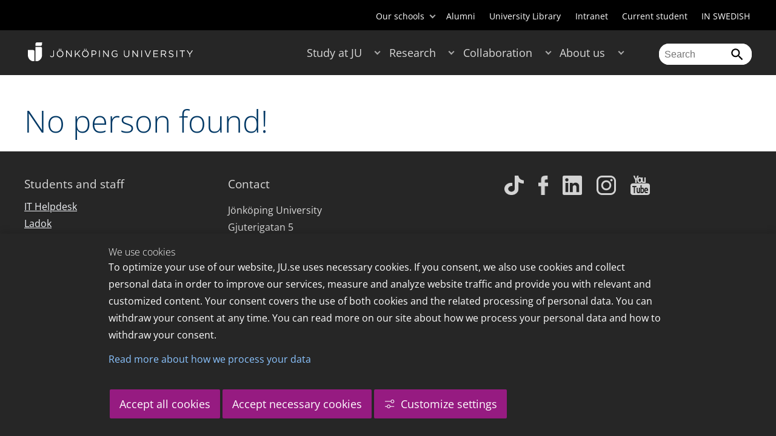

--- FILE ---
content_type: text/css
request_url: https://ju.se/2.b3cf64012843bc4e2880001270/auto/1766597582173/SiteVision.css
body_size: 468586
content:
.c97232{max-height:2667px;max-width:4000px}.c99301{max-height:91px;max-width:551px}.c97909{max-height:211px;max-width:199px}.c94621{max-height:150px;max-width:138px}.c96831{max-height:3507px;max-width:2482px}.c93035{max-height:186px;max-width:818px}.c91756{max-height:844px;max-width:770px}.c96071{max-height:2000px;max-width:1336px}.c99857{float:right;max-height:156px;max-width:199px;padding-bottom:4px;padding-left:4px}.c97214{max-height:205px;max-width:320px}.c96916{float:right;max-height:82px;max-width:150px;padding-bottom:4px;padding-left:4px}.c93276{max-height:452px;max-width:680px}.c96341{max-height:519px;max-width:500px}.c98542{max-height:3875px;max-width:2585px}.c92528{max-height:800px;max-width:640px}.c97712{max-height:1305px;max-width:915px}.c95500{float:right;max-height:187px;max-width:140px;padding-bottom:4px;padding-left:4px}.c97518{width:60px}.c98474{max-height:687px;max-width:897px}.c98437{height:312px;width:400px}.c93270{max-height:852px;max-width:1280px}.c98604{width:8.80682%}.c92419{max-height:341px;max-width:341px}.c96977{background-color:#55AAA7!important}.c97972{max-height:169px;max-width:440px}.c97948{max-height:1626px;max-width:3264px}.c96792{height:100%;width:182px}.c93283{max-height:815px;max-width:1140px}.c93148{background-image:url(/images/18.416610191661574f19c87a/1537972916616/Horizon2020.jpg);background-position:50%;background-size:300%;border-radius:0;display:inline-block;height:90px;opacity:0.5;width:90px}.c98416{max-height:2240px;max-width:3360px}.c96678{max-height:54px;max-width:194px}.c94365{max-height:650px;max-width:300px}.c94871{float:right;max-height:99px;max-width:89px;padding-bottom:4px;padding-left:4px}.c96535{max-height:1978px;max-width:1978px}.c93378{max-height:484px;max-width:800px}.c92432{max-height:422px;max-width:398px}.c95475{padding-bottom:25px}.c100028{max-height:771px;max-width:1080px}.c91647{margin-bottom:100px;padding-left:1em;padding-right:1em}.c93884{max-height:1067px;max-width:1600px}.c93792{max-height:258px;max-width:327px}.c95593{max-height:250px;max-width:510px}.c95292{max-height:640px;max-width:500px}.c94594{max-height:660px;max-width:1200px}.c96460{max-height:512px;max-width:708px}.c96192{margin-top:15px;padding-bottom:40px}.c98204{max-height:448px;max-width:762px}.c97967{max-height:884px;max-width:723px}.c96819{max-height:1366px;max-width:2362px}.c93007{max-height:577px;max-width:481px}.c92084{max-height:666px;max-width:488px}.c98733{max-height:3504px;max-width:5867px}.c92215{max-height:2520px;max-width:1846px}.c91661{background-color:#F4F4F4;flex-grow:0;height:12px;transform:translateY(-4px);width:16px}.c95381{max-height:314px;max-width:1069px}.c100199{max-height:162px;max-width:158px}.c91872{max-height:2624px;max-width:3936px}.c93113{list-style:none outside url(/images/18.4662178a174aa5f820610cc7/1600852535329/gray-closed.png);margin:0 0 0 1em}.c95153{max-height:1893px;max-width:2842px}.c94842{max-height:1282px;max-width:1920px}.c92213{width:455px}.c91244{margin-bottom:40px;text-align:center;width:100%}.c97260{max-height:150px;max-width:245px}.c93442{max-height:344px;max-width:582px}.c96484{background-color:#f9f9f9;vertical-align:top;width:174px}.c94145{max-height:654px;max-width:500px}.c95349{max-height:1277px;max-width:1920px}.c93767{max-height:1244px;max-width:3472px}.c91674{max-height:2250px;max-width:4000px}.c99661{max-height:262px;max-width:530px}.c93056{max-height:461px;max-width:677px}.c96617{max-height:936px;max-width:1276px}.c93000{max-height:3136px;max-width:4595px}.c91629{background-color:#F4F4F4;border-radius:50%;flex-grow:0;height:40px;margin-right:14px;width:40px}.c94903{max-height:642px;max-width:960px}.c95410{max-height:215px;max-width:386px}.c96102{max-height:1983px;max-width:1057px}.c97537{float:right;max-height:218px;max-width:158px;padding-bottom:20px;padding-left:20px}.c98370{max-height:718px;max-width:958px}.c95476{max-height:152px;max-width:332px}.c94985{max-height:346px;max-width:575px}.c97168{max-height:421px;max-width:364px}.c93535{max-height:554px;max-width:738px}.c94941{max-height:303px;max-width:200px}.c98001{max-height:645px;max-width:1233px}.c97299{max-height:1926px;max-width:2071px}.c92044{max-height:405px;max-width:400px}.c93724{max-height:1164px;max-width:2065px}.c96087{max-height:632px;max-width:920px}.c93494{max-height:120px;max-width:605px}.c99984{max-height:3304px;max-width:5037px}.c97753{margin-top:0;padding-top:4px}.c93037{max-height:396px;max-width:600px}.c99019{max-height:640px;max-width:526px}.c94858{max-height:270px;max-width:600px}.c92963{float:right;max-height:100px;max-width:105px;padding-bottom:4px;padding-left:4px}.c97549{max-height:844px;max-width:1306px}.c96301{max-height:500px;max-width:976px}.c96978{max-height:450px;max-width:486px}.c97579{max-height:3096px;max-width:4128px}.c92007{margin:auto auto;max-width:750px}.c95588{margin-top:2px;padding-bottom:0;padding-top:0;width:200px}.c92675{height:37.75px}.c98999{background-image:url('/images/18.3d80b2a419a11028cb039980/1762410958917/(2)%20Jimmy.jpg');background-position:50%;background-size:150%;border-radius:100%;height:125px;width:125px}.c99974{max-height:873px;max-width:928px}.c94838{max-height:229px;max-width:1181px}.c99963{max-height:4000px;max-width:1844px}.c98761{max-height:822px;max-width:616px}.c94431{max-height:293px;max-width:1024px}.c99635{font-family:GillSans;font-size:10pt;line-height:115%}.c94533{display:inline-block;max-width:1200px;text-align:left;width:100%}.c93697{max-height:858px;max-width:1514px}.c98152{max-height:630px;max-width:820px}.c92573{margin-top:0;margin-top:1px !important;text-align:center}.c94279{max-height:990px;max-width:1901px}.c96304{max-height:485px;max-width:714px}.c99511{max-height:321px;max-width:216px}.c98666{max-height:2544px;max-width:2013px}.c99482{background-image:url('/images/18.7d907ed5191f49f721b14155/1726667119229/(2)%20IMG_1539.JPG');background-position:50%;background-size:150%;border-radius:100%;height:125px;width:125px}.c94746{max-height:259px;max-width:250px}.c97009{max-height:2752px;max-width:4128px}.c93578{max-height:347px;max-width:463px}.c92386{max-height:1122px;max-width:794px}.c94133{max-height:321px;max-width:258px;padding-bottom:4px;padding-left:4px;padding-right:4px}.c99147{border-bottom-color:#000000;border-bottom-style:solid;border-bottom-width:3px}.c99808{float:right;max-height:100px;max-width:97px;padding-bottom:4px;padding-left:4px}.c98615{max-height:523px;max-width:697px}.c97733{max-height:2976px;max-width:4776px}.c95733{max-height:1799px;max-width:1495px}.c94770{max-height:300px;max-width:452px}.c91634{max-height:163px;max-width:464px}.c100197{max-height:606px;max-width:455px}.c92028{max-height:960px;max-width:1280px}.c95170{max-height:1066px;max-width:1920px}.c96600{max-height:1805px;max-width:3449px}.c93222{max-height:1920px;max-width:1080px}.c95582{margin-left:22px;margin-top:10px;padding-bottom:9px;padding-top:0;width:150px}.c97095{max-height:130px;max-width:440px}.c93415{max-height:614px;max-width:1000px}.c92802{background-color:rgb(131, 185, 50) !important}.c93870{max-height:731px;max-width:1300px}.c93438{max-height:687px;max-width:1317px}.c96995{max-height:452px;max-width:418px}.c93805{height:auto;max-height:200px;width:auto}.c98930{height:1px;left:-10000px;overflow:hidden;position:absolute;top:0;width:1px}.c98953{background-color:#f3f4f5;padding-bottom:3em;padding-left:1em;padding-right:1em;padding-top:3em}.c93231{max-height:545px;max-width:469px}.c93946{max-height:2422px;max-width:3483px}.c95376{max-height:309px;max-width:250px}.c96351{max-height:135px;max-width:600px}.c93461{max-height:639px;max-width:943px}.c93106{max-height:5408px;max-width:4480px}.c97319{float:right;max-height:99px;max-width:146px;padding-bottom:4px;padding-left:4px}.c92403{max-height:984px;max-width:1481px}.c94301{max-height:306px;max-width:441px}.c92714{max-height:700px;max-width:1200px}.c94713{max-height:360px;max-width:449px}.c94202{max-height:935px;max-width:1298px}.c94786{max-height:342px;max-width:300px}.c91373{width:32%}.c96959{max-height:295px;max-width:519px}.c97031{width:27.2234%}.c99546{padding-left:120px}.c93987{max-height:2819px;max-width:1986px}.c99622{margin-top:17px}.c96288{max-height:1631px;max-width:2449px}.c98010{max-height:225px;max-width:199px}.c95322{max-height:162px;max-width:502px}.c94874{max-height:1788px;max-width:3418px}.c91571{max-height:1501px;max-width:2000px}.c98192{max-height:79px;max-width:372px}.c96283{max-height:5312px;max-width:2988px}.c96426{max-height:615px;max-width:653px}.c97822{max-height:480px;max-width:720px}.c95347{max-height:395px;max-width:297px}.c96721{height:100%;width:92%}.c95935{max-height:662px;max-width:991px}.c92047{margin-bottom:13px}.c97705{max-height:2670px;max-width:2003px}.c91658{max-height:856px;max-width:1473px}.c99790{width:4.01655%}.c99371{max-height:276px;max-width:1551px}.c96404{max-height:334px;max-width:600px}.c93160{max-height:3192px;max-width:4450px}.c93445{background-color:rgb(49, 117, 47) !important}.c97457{max-height:7725px;max-width:5906px}.c99574{margin-top:26px;width:176px}.c93512{max-height:975px;max-width:732px}.c96073{max-height:3168px;max-width:2860px}.c95448{margin-bottom:5em;margin-top:3em;padding-top:31px;width:300px}.c94700{max-height:631px;max-width:2223px}.c93840{max-height:460px;max-width:750px}.c96494{max-height:244px;max-width:184px}.c97476{max-height:150px;max-width:112px}.c98093{max-height:600px;max-width:765px}.c93171{background-image:url(/images/18.3dc98a9616b4a786afd706/1560329331656/50516711_2247034248949320_1079359250381144064_o.jpg);background-position:50%;background-size:300%;border-radius:0;display:inline-block;height:90px;opacity:0.5;width:90px}.c83795{width:30%}.c100156{background-image:url('/images/18.516e9d5019772689f83e179/1750162565695/nikolaos_intervention_.jpg');background-position:50%;background-size:150%;border-radius:100%;height:125px;width:125px}.c95193{max-height:2268px;max-width:3024px}.c92351{border:none;overflow:hidden}.c94966{max-height:245px;max-width:250px}.c98487{max-height:80px;max-width:240px}.c98014{max-height:165px;max-width:120px}.c92340{max-height:249px;max-width:619px}.c95620{float:right;max-height:100px;max-width:82px;padding-bottom:4px;padding-left:4px}.c91503{color:#888}.c92581{max-height:374px;max-width:615px}.c93116{margin-bottom:0;margin-top:0;margin:0 !important;padding-bottom:0;padding-left:0;padding-right:0;padding-top:0;padding:0 !important}.c99817{max-height:99px;max-width:296px}.c96076{max-height:1157px;max-width:1889px}.c94959{border-color:#961b81;border-style:solid;border-width:3px}.c95664{max-height:2953px;max-width:2215px}.c98779{max-height:37px;max-width:595px}.c99215{box-shadow:rgba(149, 157, 165, 0.2) 0px 8px 24px;height:585px;padding-left:15px;padding-right:15px}.c97853{max-height:421px;max-width:244px}.c94051{background-color:#ffffff;padding-bottom:1%;padding-left:1%;padding-right:1%;padding-top:1%}.c93091{max-height:347px;max-width:450px}.c98937{max-height:759px;max-width:1000px}.c95825{max-height:2021px;max-width:2894px}.c95522{margin-bottom:-13px;margin-bottom:0}.c93043{max-height:700px;max-width:1142px}.c98580{max-height:766px;max-width:575px}.c92862{background-color:#B3D5D4;min-height:190px}.c96389{max-height:2158px;max-width:2702px}.c95531{max-height:3216px;max-width:4528px}.c97716{max-height:253px;max-width:190px}.c96508{padding-top:80px}.c96852{max-height:518px;max-width:1024px}.c94195{max-height:70px;max-width:200px}.c95202{max-height:369px;max-width:400px}.c99711{background-image:url(/images/18.6f12238619ac06c6c2c49b9/1764246237372/Utsikt_Jo%CC%88nko%CC%88pingva%CC%88ster_DJAB_2000x500.jpg);background-position:50%;background-size:300%;border-radius:0;display:inline-block;height:90px;opacity:0.2;width:90px}.c93782{max-height:206px;max-width:1831px}.c95698{max-height:326px;max-width:265px;padding-bottom:4px;padding-left:4px;padding-right:4px}.c98034{max-height:27px;max-width:208px}.c99076{max-height:564px;max-width:752px}.c91401{max-height:658px;max-width:1080px}.c94633{max-height:250px;max-width:166px}.c92817{max-height:868px;max-width:1280px}.c95411{margin-top:0;padding-left:1em;padding-right:1em;width:200px}.c99132{max-height:779px;max-width:541px}.c97275{border-top-color:#404040;border-top-style:solid;border-top-width:1px}.c92181{max-height:453px;max-width:799px}.c99134{max-height:390px;max-width:300px}.c99075{margin-bottom:10px;margin-left:0}.c91741{max-height:267px;max-width:200px}.c98466{max-height:280px;max-width:520px}.c97825{max-height:260px;max-width:180px}.c97078{max-height:231px;max-width:250px}.c92928{margin-left:20px;width:200px}.c92951{max-height:679px;max-width:500px}.c95843{max-height:500px;max-width:749px}.c91521{padding-right:3px;width:33%}.c99202{max-height:594px;max-width:700px}.c99579{height:279px;width:422px}.c91616{max-height:534px;max-width:800px}.c93162{border:1px solid #404040;padding:10px}.c95005{max-height:350px;max-width:850px}.c98922{float:right;max-height:99px;max-width:119px;padding-bottom:4px;padding-left:4px}.c99775{max-height:256px;max-width:560px}.c96945{max-height:800px;max-width:799px}.c96017{max-height:655px;max-width:1021px}.c96913{max-height:239px;max-width:160px}.c94803{max-height:2795px;max-width:4200px}.c92133{padding:1em;width:20%}.c94341{max-height:1748px;max-width:3041px}.c98145{max-height:692px;max-width:2266px}.c97699{max-height:339px;max-width:572px}.c95637{max-height:349px;max-width:349px}.c99698{max-height:725px;max-width:1886px}.c97301{max-height:1794px;max-width:2844px}.c98105{max-height:143px;max-width:971px}.c91637{max-height:383px;max-width:336px}.c97317{max-height:873px;max-width:1280px}.c94403{max-height:800px;max-width:533px}.c95124{max-height:2087px;max-width:3551px}.c91847{max-height:923px;max-width:546px}.c99495{background-image:url('/images/18.7d907ed5191f49f721b13834/1726661807934/Julia%20Davidsson_.jpg');background-position:50%;background-size:150%;border-radius:100%;height:125px;width:125px}.c98277{float:left;margin-left:4px;margin-right:1.7em;position:relative;width:119px}.c99244{margin-bottom:4em;margin-top:0;width:200px}.c96830{max-height:79px;max-width:528px}.c93876{max-height:3264px;max-width:4720px}.c91330{margin-left:1em}.c94092{padding-bottom:0;padding-top:16px}.c95116{max-height:565px;max-width:1024px}.c92934{max-height:308px;max-width:745px}.c99872{max-height:1801px;max-width:2700px}.c96826{max-height:311px;max-width:477px}.c91671{max-height:500px;max-width:2000px}.c97677{max-height:200px;max-width:138px}.c95078{max-height:974px;max-width:1333px}.c92200{width:86px}.c95851{max-height:322px;max-width:1079px}.c95459{height:6023px}.c91540{display:flex;flex:1;margin-top:1em}.c92119{max-height:236px;max-width:600px}.c98629{max-height:857px;max-width:642px}.c94217{max-height:400px;max-width:266px}.c91294{background-image:url('/styles/externalweb/images/material%20design/device/2x_web/ic_access_time_grey600_24dp.png');background-position:0px 50% !important;background-repeat:no-repeat !important;background-size:24px !important;color:#666 !important;text-indent:35px !important}.c97598{max-height:962px;max-width:1442px}.c94304{max-height:500px;max-width:891px}.c97487{max-height:705px;max-width:940px}.c97160{max-height:458px;max-width:500px}.c92695{max-height:2495px;max-width:4065px}.c99324{margin-top:100px}.c94234{max-height:328px;max-width:225px}.c94189{max-height:334px;max-width:483px}.c91254{align-items:center;display:flex}.c98548{height:0;margin-left:120px;margin-top:14px;width:140px}.c96352{max-height:462px;max-width:792px}.c96355{max-height:655px;max-width:582px}.c95007{max-height:1095px;max-width:1908px}.c96026{max-height:200px;max-width:161px}.c98587{max-height:516px;max-width:824px}.c96495{max-height:356px;max-width:300px}.c95820{max-height:271px;max-width:719px}.c99225{max-height:1430px;max-width:1529px}.c93235{max-height:567px;max-width:860px}.c99996{max-height:273px;max-width:302px}.c94953{background-image:url('/images/18.aeb78717f4bf4277c9be1/1646391746391/20211205_155714.jpg');background-position:50%;background-size:150%;border-radius:100%;height:125px;width:125px}.c93527{max-height:1257px;max-width:1257px}.c96165{display:table-cell;height:180px;vertical-align:middle}.c98700{max-height:196px;max-width:150px}.c95302{max-height:414px;max-width:624px}.c92425{max-height:4624px;max-width:3082px}.c91364{margin-bottom:1em}.c92572{max-height:812px;max-width:1169px}.c95876{max-height:899px;max-width:2555px}.c91399{max-height:590px;max-width:2124px}.c92507{margin:auto;max-width:400px}.c97556{max-height:318px;max-width:678px}.c99224{max-height:1801px;max-width:1800px}.c91352{max-height:346px;max-width:500px}.c95608{max-height:755px;max-width:1024px}.c97172{max-height:3594px;max-width:5391px}.c98132{max-height:918px;max-width:1224px}.c98452{max-height:455px;max-width:500px}.c98312{max-height:198px;max-width:500px}.c95713{background-image:url('/images/18.5c3ac0a115803400ae616751/1520578425562/Foto%20Roxanne%20Pelletier.jpg');background-position:50%;background-size:150%;border-radius:100%;height:125px;width:125px}.c95730{max-height:340px;max-width:885px}.c97851{border-bottom-style:solid;border-bottom-width:1px;padding-bottom:10px}.c91656{max-height:199px;max-width:392px}.c97372{max-height:271px;max-width:180px}.c94736{padding-top:6px}.c93189{max-height:347px;max-width:548px}.c95101{max-height:398px;max-width:607px}.c97402{max-height:253px;max-width:440px}.c96409{max-height:1318px;max-width:2500px}.c93109{max-height:287px;max-width:782px}.c98279{float:left;margin-right:1em;position:relative;width:140px}.c93310{max-height:3169px;max-width:2758px}.c95779{max-height:468px;max-width:936px}.c95151{max-height:2387px;max-width:2980px}.c94543{max-height:682px;max-width:1217px}.c97100{max-height:341px;max-width:425px}.c91275{margin:auto;max-width:1200px}.c93309{max-height:353px;max-width:300px}.c96292{float:right;max-height:93px;max-width:150px;padding-bottom:4px;padding-left:4px}.c99063{max-height:138px;max-width:160px}.c95097{max-height:564px;max-width:631px}.c96407{max-height:3096px;max-width:5504px}.c99121{margin:auto;width:30%}.c94328{max-height:1109px;max-width:1479px}.c92628{background-color:#f5f5f5;padding:1em}.c99311{max-height:478px;max-width:724px}.c93802{max-height:2856px;max-width:3757px}.c92162{max-height:818px;max-width:999px}.c92701{max-height:782px;max-width:1172px}.c91414{width:37%}.c98920{max-height:1650px;max-width:2200px}.c97385{max-height:361px;max-width:649px}.c93852{max-height:861px;max-width:681px}.c99150{max-height:445px;max-width:700px}.c98403{max-height:1544px;max-width:2052px}.c97064{max-height:318px;max-width:425px}.c99732{width:501px}.c98075{max-height:493px;max-width:1173px}.c69775{background-image:url(/sitevision/proxy/personinfo.html/svid12_2281a6cb14e483c79181c61/1076535492/personinfo/image/3741)}.c93548{max-height:3024px;max-width:3239px}.c93480{max-height:492px;max-width:1000px}.c92610{max-height:1125px;max-width:2000px}.c95639{max-height:251px;max-width:629px}.c95424{max-height:43px;max-width:194px}.c95398{max-height:446px;max-width:600px}.c99055{max-height:522px;max-width:556px}.c95882{max-height:668px;max-width:500px}.c94127{max-height:94px;max-width:85px}.c97048{max-height:215px;max-width:325px}.c95133{max-height:3349px;max-width:4792px}.c96762{max-height:2583px;max-width:3872px}.c99255{max-height:4887px;max-width:8688px}.c94043{max-height:1686px;max-width:2486px}.c97521{height:486px;width:870px}.c98796{width:1px}.c96804{max-height:1086px;max-width:1081px}.c91618{width:35%}.c95890{width:109px}.c97374{max-height:399px;max-width:258px}.c94840{max-height:253px;max-width:200px}.c94586{max-height:2554px;max-width:4212px}.c95389{max-height:303px;max-width:1098px}.c93732{max-height:567px;max-width:1916px}.c92769{max-height:132px;max-width:300px}.c96314{max-height:0;max-width:0}.c99164{max-height:719px;max-width:1151px}.c99638{max-height:306px;max-width:250px}.c91956{max-height:200px;max-width:437px}.c96203{max-height:254px;max-width:473px}.c99042{max-height:3219px;max-width:3219px}.c96065{max-height:1314px;max-width:2899px}.c100144{background-image:url('/images/18.516e9d5019772689f83db06/1750159857927/(2)%20IMG_1483.JPG');background-position:50%;background-size:150%;border-radius:100%;height:125px;width:125px}.c91263{padding:0 1em}.c100166{background-image:url('/images/18.516e9d5019772689f83cc8b/1750150769709/A4831EBD-5921-4417-BC3B-7D706082D023_1_201_a.jpeg');background-position:50%;background-size:150%;border-radius:100%;height:125px;width:125px}.c97071{max-height:1602px;max-width:2400px}.c91557{width:34%}.c97924{max-height:1125px;max-width:1629px}.c99985{max-height:2626px;max-width:3835px}.c100130{max-height:60px;max-width:177px}.c91567{max-height:1662px;max-width:481px}.c95252{border-collapse:collapse;border:1px solid #000000;height:446px;width:679px}.c97559{position:relative;top:-45px}.c91716{max-height:53px;max-width:58px}.c93240{max-height:231px;max-width:227px}.c95230{max-height:3024px;max-width:3441px}.c97828{max-height:262px;max-width:199px}.c93330{padding-bottom:10px;padding-top:0}.c96261{max-height:1451px;max-width:1934px}.c96599{max-height:151px;max-width:120px}.c95649{max-height:3602px;max-width:2480px}.c98792{text-align:left;vertical-align:top;width:93px}.c82446{width:33%}.c99149{width:69.1201%}.c96462{max-height:195px;max-width:130px}.c98181{max-height:3731px;max-width:6846px}.c98990{background-image:url('/images/18.417159fd1990971d537b837/1757057216118/JU_Hero-startsida_1.jpg')}.c99050{margin:auto;max-width:880px}.c91261{text-align:center}.c99692{max-height:483px;max-width:329px}.c95241{max-height:1371px;max-width:2016px}.c99693{max-height:251px;max-width:616px}.c94073{max-height:275px;max-width:194px;padding-bottom:4px;padding-left:4px;padding-right:4px}.c91673{background-repeat:no-repeat !important;background-size:20px;background-size:28px !important;background:10px 50% url('/styles/externalweb/images/material design/action/2x_web/ic_search_grey600_48dp.png');padding:45px;text-indent:35px !important}.c99069{width:135.329px}.c96125{max-height:484px;max-width:323px}.c95571{max-height:2850px;max-width:5276px}.c98307{max-height:1191px;max-width:842px}.c94362{margin-left:0;margin-right:0;padding-left:0;padding-top:0;width:672px}.c95274{max-height:700px;max-width:434px}.c99367{float:right;max-height:203px;max-width:165px;padding-bottom:4px;padding-left:4px}.c95089{max-height:3000px;max-width:3000px}.c98101{max-height:717px;max-width:782px}.c99087{max-height:189px;max-width:187px}.c55774{border-bottom:2px solid #e0e0e0;border-left:2px solid #e0e0e0;border-right:2px solid #e0e0e0;display:none;padding:1em}.c92984{max-height:150px;max-width:364px}.c95770{background-color:#ffffff;border:#404040 1px solid;padding:4px}.c98208{max-height:423px;max-width:415px}.c91538{padding-right:2em}.c91537{max-height:225px;max-width:650px}.c94007{max-height:983px;max-width:1500px}.c95113{float:left;max-height:95px;max-width:90px;padding-bottom:10px;padding-right:10px}.c92031{max-height:465px;max-width:699px}.c95998{width:193px}.c98846{display:table-row}.c94048{max-height:4032px;max-width:2822px}.c93207{max-height:288px;max-width:649px}.c98980{height:75.5px}.c95848{max-height:925px;max-width:1448px}.c96064{margin-bottom:6px;padding-bottom:13px}.c97882{max-height:996px;max-width:1000px}.c97285{max-height:116px;max-width:175px;padding-bottom:4px;padding-left:4px;padding-right:4px}.c91416{text-align:left;width:50%}.c99209{max-height:180px;max-width:135px}.c91520{width:336px}.c93031{max-height:334px;max-width:269px}.c97094{max-height:2828px;max-width:4243px}.c93212{max-height:3084px;max-width:3024px}.c92377{max-height:168px;max-width:300px}.c95982{max-height:741px;max-width:1056px}.c92619{max-height:293px;max-width:440px}.c93067{max-height:3063px;max-width:4331px}.c99443{max-height:401px;max-width:275px}.c94392{margin-bottom:2em!important;margin-top:2em;margin:auto;max-width:800px;text-align:left}.c94286{max-height:904px;max-width:701px}.c92950{max-height:855px;max-width:600px}.c91748{max-height:2672px;max-width:4000px}.c99445{max-height:668px;max-width:944px}.c96385{max-height:295px;max-width:197px}.c94642{max-height:1336px;max-width:2001px}.c92458{max-height:776px;max-width:1024px}.c95433{background-color:#961b81;padding-bottom:25px}.c97731{max-height:560px;max-width:996px}.c94647{max-height:1025px;max-width:1841px}.c92652{max-height:531px;max-width:800px}.c98226{max-height:256px;max-width:191px}.c94425{max-height:2622px;max-width:4661px}.c91951{max-height:926px;max-width:1235px}.c92794{max-height:250px;max-width:344px}.c99977{display:block;height:auto;max-height:5403px;max-width:8101px;width:100%}.c91667{background:#ebebdf;margin-top:1em;padding-bottom:2em;padding-left:1em;padding-right:1em;padding-top:2em}.c96379{max-height:694px;max-width:1024px}.c93350{align-content:center;align-items:center;display:flex}.c97749{max-height:1643px;max-width:1343px}.c98252{max-height:304px;max-width:439px}.c91812{float:right;padding-right:10px;padding-top:15px;position:relative}.c95629{width:229px}.c92313{max-height:2106px;max-width:3159px}.c91736{max-height:2011px;max-width:3023px}.c98013{max-height:176px;max-width:120px}.c99217{background-color:#f3f4f5;margin-top:10px;padding-bottom:3em;padding-left:1em;padding-right:1em;padding-top:0}.c94256{max-height:345px;max-width:600px}.c95636{max-height:518px;max-width:600px}.c99233{padding-top:0;width:50%}.c99078{max-height:818px;max-width:818px}.c92387{max-height:3072px;max-width:4608px}.c97480{max-height:127px;max-width:137px}.c92010{max-height:853px;max-width:1726px}.c93921{height:355px;width:635px}.c95212{max-height:523px;max-width:800px}.c98835{max-height:92px;max-width:346px}.c93751{max-height:429px;max-width:898px}.c92793{max-height:734px;max-width:750px}.c100018{max-height:719px;max-width:1129px}.c97840{max-height:268px;max-width:439px}.c95555{max-height:506px;max-width:1000px}.c93233{max-height:3264px;max-width:4912px}.c94023{margin-bottom:5px;margin-top:15px;padding-bottom:4px;padding-left:5px;padding-right:5px;padding-top:5px}.c91518{display:inline-block;width:14%}.c93914{padding-bottom:11px}.c95819{max-height:672px;max-width:1020px}.c95801{max-height:190px;max-width:460px}.c97679{max-height:170px;max-width:250px}.c92017{max-height:185px;max-width:952px}.c92660{max-height:853px;max-width:1032px}.c96707{max-height:141px;max-width:200px}.c92959{max-height:402px;max-width:950px}.c98586{max-height:2080px;max-width:1560px}.c94988{max-height:1600px;max-width:1600px}.c92294{max-height:408px;max-width:700px}.c92244{max-height:171px;max-width:150px}.c98657{max-height:530px;max-width:350px}.c98569{height:37.75px;width:91.1932%}.c91777{max-height:893px;max-width:670px}.c99647{background-color:#000000;margin-top:0;padding-top:8px;width:200px}.c93856{max-height:4694px;max-width:5893px}.c98233{max-height:481px;max-width:1006px}.c91497{margin-bottom:0}.c93811{max-height:3899px;max-width:3433px}.c99130{float:left;margin-right:1em;position:relative;width:15%}.c94473{max-height:623px;max-width:950px}.c97007{max-height:2592px;max-width:3024px}.c96660{max-height:233px;max-width:350px}.c93722{max-height:375px;max-width:1073px}.c92356{max-height:333px;max-width:249px}.c98914{max-height:321px;max-width:575px}.c94722{max-height:300px;max-width:225px}.c100001{max-height:1100px;max-width:1650px}.c98070{max-height:343px;max-width:419px}.c91605{float:none !Important;margin:auto;max-width:1200px;padding:0 25px}.c98421{max-height:3681px;max-width:6496px}.c95072{max-height:4160px;max-width:6240px}.c92402{max-height:960px;max-width:678px}.c92948{max-height:2821px;max-width:4006px}.c93596{background-color:#fafafa;margin-bottom:1em;margin-left:0;padding-bottom:10px;padding-left:10px;padding-right:10px;padding-top:10px;width:48%}.c92250{margin-bottom:1em;margin-top:1em;padding:0 1em}.c98073{max-height:725px;max-width:1024px}.c91595{border-left:4px solid #eee;display:block;margin-bottom:10px;margin-top:10px;margin:0;padding-left:15px;text-decoration:none}.c98726{max-height:420px;max-width:846px}.c97698{max-height:1014px;max-width:1521px}.c94526{max-height:244px;max-width:420px}.c97588{max-height:975px;max-width:686px}.c92965{max-height:1134px;max-width:1977px}.c93539{max-height:876px;max-width:1170px}.c92673{padding-bottom:10px;text-align:center;width:145px}.c91243{padding:0em 1em}.c98744{max-height:834px;max-width:459px}.c99299{max-height:302px;max-width:300px}.c99080{max-height:3404px;max-width:2744px}.c92952{list-style-type:circle}.c94593{max-height:983px;max-width:1418px}.c98716{width:24.0993%}.c94582{max-height:240px;max-width:319px}.c92752{max-height:581px;max-width:770px}.c98669{max-height:257px;max-width:305px}.c91372{margin:auto;max-width:1200px;padding:0;text-align:left}.c93342{margin:auto auto;max-width:750px;padding-left:1em;padding-right:1em}.c94787{max-height:363px;max-width:280px}.c98368{max-height:789px;max-width:1000px}.c98855{height:484px;width:99%}.c99160{max-height:358px;max-width:700px}.c92856{margin-left:20px;margin-top:18px}.c98540{max-height:3809px;max-width:2541px}.c93291{max-height:1041px;max-width:1563px}.c91715{max-height:4176px;max-width:2784px}.c93211{max-height:2163px;max-width:3018px}.c95088{max-height:984px;max-width:608px}.c93384{max-height:2040px;max-width:1530px}.c98245{max-height:326px;max-width:199px}.c95050{max-height:256px;max-width:500px}.c96862{max-height:200px;max-width:100px}.c93626{max-height:3669px;max-width:5503px}.c92112{max-height:587px;max-width:1435px}.c97566{max-height:300px;max-width:224px}.c96447{float:right;margin-left:1em;padding-top:20px;position:relative}.c97264{max-height:617px;max-width:1024px}.c94165{max-height:664px;max-width:1024px}.c93522{max-height:662px;max-width:1317px}.c99234{max-height:353px;max-width:240px}.c92260{float:right;max-height:93px;max-width:149px;padding-bottom:4px;padding-left:4px}.c95648{max-height:208px;max-width:200px}.c97341{max-height:308px;max-width:422px}.c98087{max-height:535px;max-width:1024px}.c95683{max-height:1936px;max-width:1296px}.c92892{max-height:666px;max-width:1280px}.c92441{max-height:1042px;max-width:2250px}.c99824{margin-top:2em;padding-bottom:1em;padding-left:1em;padding-right:1em;padding-top:1em}.c95673{max-height:214px;max-width:199px}.c94371{max-height:1866px;max-width:3022px}.c96927{max-height:264px;max-width:597px}.c99210{max-height:204px;max-width:135px}.c93868{max-height:2817px;max-width:4965px}.c91315{padding-right:66px}.c97969{max-height:2672px;max-width:3472px}.c95773{background-color:#fff8a0;max-width:720px;padding:10px 10px 1px 10px}.c95016{max-height:266px;max-width:300px}.c95638{padding-left:183px}.c91598{max-height:621px;max-width:828px}.c94163{max-height:2112px;max-width:1408px}.c93256{max-height:368px;max-width:500px}.c92342{float:right;max-height:85px;max-width:150px;padding-bottom:4px;padding-left:4px}.c98456{max-height:437px;max-width:897px}.c97013{max-height:435px;max-width:198px}.c94546{max-height:399px;max-width:600px}.c93010{background-image:url('/images/18.688744571947dd098002d1ba/1737990534867/Hanna-distrikt_web2.jpg');background-position:50%;background-size:150%;border-radius:100%;height:125px;width:125px}.c95921{max-height:119px;max-width:294px}.c99261{max-height:1961px;max-width:1746px}.c97937{max-height:1746px;max-width:3588px}.c92971{max-height:445px;max-width:640px}.c94332{max-height:240px;max-width:439px}.c98058{max-height:535px;max-width:274px}.c95177{max-height:461px;max-width:449px}.c94156{padding-bottom:10px;padding-left:250px}.c98392{max-height:358px;max-width:690px}.c95222{max-height:144px;max-width:108px}.c91633{display:inline-block;max-width:45%;vertical-align:top}.c96578{max-height:900px;max-width:1350px}.c92335{float:right;max-height:78px;max-width:149px;padding-bottom:4px;padding-left:4px}.c92975{max-height:300px;max-width:211px}.c93042{max-height:614px;max-width:500px}.c91428{max-height:1290px;max-width:1897px}.c98270{max-height:72px;max-width:600px}.c99385{height:81px;width:629px}.c92998{max-height:256px;max-width:250px}.c98339{max-height:248px;max-width:406px}.c98714{width:48.1986%}.c93099{width:576px}.c91749{max-height:2028px;max-width:3649px}.c96111{max-height:329px;max-width:439px}.c91374{max-height:3560px;max-width:5329px}.c97630{max-height:638px;max-width:1024px}.c94242{max-height:4432px;max-width:6648px}.c97650{max-height:216px;max-width:525px}.c97376{max-height:399px;max-width:590px}.c92824{padding-bottom:0;padding-top:0}.c99273{padding-bottom:50px;padding-top:0;width:225px}.c91541{margin-bottom:2em;margin-top:1em;text-align:center}.c97096{max-height:296px;max-width:430px}.c98007{max-height:293px;max-width:200px}.c92635{max-height:541px;max-width:960px}.c94665{max-height:198px;max-width:681px}.c95295{max-height:338px;max-width:445px}.c92712{float:right;max-height:100px;max-width:113px;padding-bottom:4px;padding-left:4px}.c92098{max-height:211px;max-width:350px}.c94340{max-height:900px;max-width:1483px}.c93402{max-height:493px;max-width:700px}.c95431{max-height:100px;max-width:501px}.c93068{max-height:703px;max-width:938px}.c92073{max-height:1282px;max-width:1921px}.c96120{max-height:435px;max-width:435px}.c94045{max-height:200px;max-width:366px}.c96679{max-height:500px;max-width:437px}.c91355{width:11em}.c99496{background-image:url('/images/18.7d907ed5191f49f721b1388e/1726661918659/antonio_studentintervju_.jpg');background-position:50%;background-size:150%;border-radius:100%;height:125px;width:125px}.c94086{padding-bottom:1%;padding-left:1%;padding-right:1%;padding-top:1%}.c96591{max-height:2786px;max-width:4178px}.c99527{max-height:492px;max-width:861px}.c92029{max-height:1306px;max-width:3356px}.c95280{max-height:236px;max-width:378px}.c94436{max-height:4032px;max-width:2896px}.c97249{max-height:151px;max-width:114px;padding-bottom:4px;padding-left:4px;padding-right:4px}.c97792{max-height:2664px;max-width:1960px}.c93481{max-height:599px;max-width:800px}.c95739{max-height:828px;max-width:1024px}.c99731{margin-top:-25px;padding-bottom:30px;padding-top:10px}.c92653{background-color:#f0f2f6;border-color:#003865;border-style:solid;border-width:1px;float:right;margin-left:1em;padding-left:2px;padding-right:2px;padding-top:2px;position:relative}.c94376{max-height:353px;max-width:480px}.c93559{max-height:843px;max-width:761px}.c93923{max-height:3689px;max-width:2968px}.c92483{max-height:531px;max-width:500px}.c97447{margin:auto auto;width:250px}.c94773{max-height:242px;max-width:539px}.c96219{max-height:830px;max-width:1206px}.c100036{float:right;max-height:64px;max-width:149px;padding-bottom:4px;padding-left:4px}.c92437{max-height:283px;max-width:283px}.c98590{width:98.0365%}.c100149{margin-right:1em}.c93708{max-height:82px;max-width:283px}.c95378{max-height:1000px;max-width:1600px}.c94120{max-height:146px;max-width:219px}.c96138{max-height:1149px;max-width:1122px}.c96722{max-height:124px;max-width:280px}.c96366{max-height:787px;max-width:1400px}.c97473{max-height:3022px;max-width:4563px}.c94925{max-height:291px;max-width:400px}.c95815{max-height:521px;max-width:700px}.c91934{background-image:url('/images/18.41067be913041a0a8928000978/1520588467780/lost-card.jpg');background-repeat:no-repeat;height:80px;margin-bottom:10px;margin-top:15px}.c96950{max-height:900px;max-width:1600px}.c92758{max-height:298px;max-width:449px}.c98524{max-height:580px;max-width:1302px}.c99082{max-height:186px;max-width:186px}.c92801{background-image:url('/images/18.beecf6e14fda214f4b8c087/1520578191850/bart_berende_webb.jpg');background-position:50%;background-size:150%;border-radius:100%;height:125px;width:125px}.c92496{width:20%}.c95792{float:right;margin-left:10px;position:relative}.c92777{max-height:373px;max-width:700px}.c93874{max-height:393px;max-width:590px}.c93540{max-height:311px;max-width:212px}.c98776{max-height:53px;max-width:600px}.c91288{max-height:334px;max-width:449px}.c100052{background-color:#f0f2f6;width:70%}.c99670{max-height:1734px;max-width:2600px}.c99728{margin-bottom:10px;min-height:85px}.c98037{max-height:1440px;max-width:1471px}.c97470{padding-top:59px}.c97139{max-height:5433px;max-width:3661px}.c93689{max-height:595px;max-width:842px}.c96345{width:16.9904%}.c97478{max-height:150px;max-width:100px}.c93319{max-height:63px;max-width:400px}.c99560{max-height:259px;max-width:193px}.c95729{width:145px}.c97441{float:right;margin-left:15px;padding-left:0;position:relative}.c97845{max-height:704px;max-width:1024px}.c91936{margin-bottom:-2px;padding-bottom:0}.c98029{max-height:2934px;max-width:4895px}.c93033{max-height:751px;max-width:1024px}.c97870{max-height:470px;max-width:801px}.c98224{max-height:4096px;max-width:2730px}.c97568{max-height:500px;max-width:1125px}.c98790{vertical-align:top;width:121px}.c95653{max-height:186px;max-width:209px}.c91727{float:right;max-height:100px;max-width:66px;padding-bottom:4px;padding-left:4px}.c95549{max-height:1373px;max-width:3053px}.c93755{max-height:640px;max-width:4634px}.c95907{max-height:826px;max-width:1379px}.c96843{max-height:1050px;max-width:720px}.c93891{background-color:#f0f2f6;border-color:#961b81;border-style:solid;border-width:1px;padding-bottom:0;padding-left:6px}.c96139{max-height:342px;max-width:590px}.c98160{max-height:809px;max-width:1581px}.c97204{border:none;width:100%}.c96669{max-height:315px;max-width:439px}.c92478{max-height:593px;max-width:441px}.c98257{max-height:2228px;max-width:3858px}.c94588{height:700px}.c92306{max-height:852px;max-width:852px}.c96275{max-height:485px;max-width:700px}.c96855{max-height:499px;max-width:631px}.c93893{max-height:944px;max-width:1417px}.c95657{max-height:251px;max-width:199px}.c99719{max-height:183px;max-width:137px}.c92990{max-height:1656px;max-width:1536px}.c91560{max-height:359px;max-width:540px}.c98280{float:left;margin-right:1em;position:relative;width:129px}.c96785{max-height:192px;max-width:154px}.c91805{margin-bottom:14px}.c96607{float:right;max-height:100px;max-width:136px;padding-bottom:4px;padding-left:4px}.c92428{max-height:3566px;max-width:5397px}.c91754{max-height:55px;max-width:58px}.c99060{max-height:400px;max-width:420px}.c100213{background-image:url('/images/18.516e9d5019772689f835086/1750065154828/Cecilia%20Eklind.PNG');background-position:50%;background-size:150%;border-radius:100%;height:125px;width:125px}.c96250{max-height:502px;max-width:753px}.c99694{max-height:109px;max-width:445px}.c94806{max-height:707px;max-width:529px}.c98017{max-height:3072px;max-width:4096px}.c95210{max-height:300px;max-width:299px}.c92451{max-height:681px;max-width:1191px}.c98768{max-height:81px;max-width:512px}.c96543{max-height:150px;max-width:113px}.c96906{max-height:57px;max-width:94px}.c97565{max-height:2800px;max-width:636px}.c97121{max-height:592px;max-width:816px}.c99410{background-image:url('/images/18.2d8344d41953200b302ababb/1742195993827/Studentintervju%20JTH%20Nivedhitha%20Pandi%20Kadavil%20.jpg');background-position:50%;background-size:150%;border-radius:100%;height:125px;width:125px}.c94308{max-height:809px;max-width:1296px}.c93885{max-height:862px;max-width:1522px}.c91821{padding-left:5px;padding-top:3px}.c97710{max-height:155px;max-width:118px}.c100039{padding-bottom:3em;padding-top:1em}.c96885{max-height:161px;max-width:161px}.c99713{height:101px;width:97.3822%}.c94919{max-height:1104px;max-width:828px}.c97158{max-height:226px;max-width:578px}.c92642{max-height:819px;max-width:1212px}.c96608{float:right;max-height:100px;max-width:139px;padding-bottom:4px;padding-left:4px}.c98751{max-height:772px;max-width:772px}.c96928{padding-right:0;width:33%}.c96968{max-height:3678px;max-width:2376px}.c94422{max-height:3550px;max-width:5325px}.c95034{height:1728px}.c99926{max-height:2560px;max-width:1920px}.c97327{max-height:551px;max-width:640px}.c96272{max-height:255px;max-width:255px}.c92664{max-height:741px;max-width:539px}.c97011{max-height:3242px;max-width:4863px}.c98347{max-height:281px;max-width:540px}.c93801{max-height:485px;max-width:1460px}.c92607{max-height:400px;max-width:300px}.c92659{max-height:988px;max-width:1482px}.c91378{background-color:#961b81;margin-top:2em;padding-bottom:4em;padding-top:4em}.c92493{max-height:471px;max-width:700px}.c96986{max-height:2832px;max-width:4240px}.c95705{max-height:302px;max-width:228px;padding-bottom:4px;padding-left:4px;padding-right:4px}.c94596{max-height:715px;max-width:538px}.c92438{max-height:1024px;max-width:732px}.c91843{align-items:center;display:flex;padding-top:1em;text-align:center}.c93475{border-top-color:#961b81;border-top-style:solid;border-top-width:5px}.c95218{max-height:1462px;max-width:2016px}.c99184{float:right;max-height:99px;max-width:93px;padding-bottom:4px;padding-left:4px}.c95554{width:398px}.c100148{background-image:url('/images/18.516e9d5019772689f83dfd9/1750162106448/studentintervju_chris_.jpg');background-position:50%;background-size:150%;border-radius:100%;height:125px;width:125px}.c93750{max-height:349px;max-width:500px}.c92426{max-height:2763px;max-width:2632px}.c97346{max-height:116px;max-width:87px}.c94014{max-height:350px;max-width:551px}.c99823{padding-top:7px}.c94887{background-image:url('/images/18.7057073416e262f35af1224f/1572940870944/salar_roshandel.jpg');background-position:50%;background-size:150%;border-radius:100%;height:125px;width:125px}.c98780{max-height:213px;max-width:225px}.c91262{width:28%}.c98074{max-height:626px;max-width:1024px}.c99363{max-height:372px;max-width:500px}.c97665{max-height:2928px;max-width:3896px}.c97046{max-height:788px;max-width:1141px}.c92970{margin-bottom:18px;margin-top:6px}.c98596{max-height:416px;max-width:188px}.c96984{max-height:767px;max-width:604px}.c92543{max-height:120px;max-width:94px}.c96103{max-height:335px;max-width:529px}.c92866{margin-bottom:2%;padding-bottom:0;padding-top:0}.c93581{max-height:2274px;max-width:6000px}.c98511{width:25.3097%}.c91241{text-align:left}.c94897{max-height:1857px;max-width:1247px}.c93742{max-height:100px;max-width:180px}.c95537{height:265px;width:686px}.c97878{max-height:209px;max-width:439px}.c98100{max-height:734px;max-width:1000px}.c97662{max-height:2095px;max-width:3142px}.c93958{max-height:98px;max-width:263px}.c92770{width:120%}.c91389{margin-top:40px}.c95472{height:331px}.c92767{max-height:3700px;max-width:4824px}.c91276{display:inline-block;margin-left:0.15em;vertical-align:middle}.c95076{max-height:299px;max-width:649px}.c95760{height:200px;position:relative}.c93158{background-color:#f0f2f6;padding-bottom:2px;padding-left:5px;padding-right:10px;padding-top:2px}.c92855{background-color:#FFB500;min-height:190px}.c95141{background-image:url('/images/18.63671d49173525f24db2852e/1595852376437/Muhammar,%20sustainable%20communication.jpg');background-position:50%;background-size:150%;border-radius:100%;height:125px;width:125px}.c96198{max-height:299px;max-width:529px}.c91678{border-right:8px solid transparent;border-top:8px solid #F4F4F4;transform:translateY(16px);width:0}.c91828{margin:0;padding:0}.c91369{max-height:186px;max-width:350px}.c94377{max-height:1314px;max-width:3043px}.c100026{max-height:1064px;max-width:2000px}.c97605{margin-top:101px}.c92001{max-height:1118px;max-width:1920px}.c98635{max-height:2049px;max-width:3445px}.c98747{line-height:19px}.c91392{margin-left:0.15em;vertical-align:middle}.c97400{max-height:330px;max-width:439px}.c96975{background-color:#003865!important}.c97104{max-height:236px;max-width:199px}.c97118{max-height:670px;max-width:1000px}.c99966{max-width:30%;padding-bottom:5px;padding-left:5px;padding-right:5px;padding-top:5px}.c97415{max-height:352px;max-width:650px}.c99871{height:273px;width:90.9066%}.c96251{max-height:250px;max-width:450px}.c91928{max-height:2383px;max-width:3127px}.c94459{background-color:#f3f4f5;margin-bottom:1em;margin-top:1em;padding-bottom:2em;padding-left:1em;padding-right:1em;padding-top:2em}.c82535{width:25%}.c92609{max-height:691px;max-width:525px}.c93779{max-height:1462px;max-width:1463px}.c92347{float:right;max-height:100px;max-width:132px;padding-bottom:4px;padding-left:4px}.c91249{margin-left:20px;padding-bottom:12px;padding-left:10px;padding-top:15px}.c99162{max-height:92px;max-width:1088px}.c96985{max-height:1174px;max-width:1980px}.c99456{background-image:url('/images/18.69b9b430153523588b5e785/1520578743476/marcus_sjuksk%C3%B6terska2.jpg');background-position:50%;background-size:150%;border-radius:100%;height:125px;width:125px}.c97897{max-height:200px;max-width:438px}.c93268{padding:1em;width:27.1711%}.c95030{max-height:430px;max-width:430px}.c96924{max-height:1586px;max-width:3752px}.c95207{max-height:228px;max-width:231px}.c98305{max-height:453px;max-width:640px}.c98821{float:right;max-height:71px;max-width:150px;padding-bottom:4px;padding-left:4px}.c94285{max-height:1802px;max-width:2885px}.c95623{max-height:943px;max-width:1678px}.c93769{max-height:935px;max-width:1400px}.c99898{max-height:1173px;max-width:1179px}.c99590{max-height:351px;max-width:440px}.c91519{max-height:3607px;max-width:5411px}.c96241{max-height:75px;max-width:75px}.c96079{max-height:1002px;max-width:2091px}.c97338{max-height:247px;max-width:926px}.c96386{max-height:334px;max-width:507px}.c93081{max-height:3418px;max-width:5127px}.c92178{align-items:stretch;display:flex}.c98743{max-height:120px;max-width:150px}.c96329{max-height:341px;max-width:679px}.c96011{max-height:650px;max-width:1317px}.c93746{max-height:991px;max-width:2854px}.c25182{margin-bottom:0;margin-top:0}.c93519{max-height:503px;max-width:619px}.c94499{max-height:507px;max-width:540px}.c97439{background-color:#f0f2f6;margin-bottom:10px;margin-top:10px}.c97984{max-height:236px;max-width:449px}.c94994{max-height:481px;max-width:500px}.c97673{max-height:184px;max-width:145px}.c96232{width:10px}.c98778{max-height:2322px;max-width:3935px}.c96384{width:635px}.c91986{max-height:1748px;max-width:1240px}.c93570{max-height:351px;max-width:347px}.c91268{margin:auto;max-width:1200px;text-align:right}.c96376{max-height:334px;max-width:244px}.c93394{max-height:81px;max-width:200px}.c99531{background-image:url('/images/18.7d907ed5191f49f721b13f5b/1726666860770/Cecilia%20Eklind.PNG');background-position:50%;background-size:150%;border-radius:100%;height:125px;width:125px}.c91311{max-width:40vw}.c98297{max-height:332px;max-width:800px}.c99829{max-height:1656px;max-width:1656px}.c95953{max-height:696px;max-width:1042px}.c94963{max-height:1600px;max-width:2133px}.c93558{max-height:783px;max-width:1249px}.c94100{max-height:287px;max-width:206px;padding-bottom:4px;padding-left:4px;padding-right:4px}.c99783{max-height:508px;max-width:500px}.c97950{max-height:828px;max-width:2760px}.c94771{max-height:2896px;max-width:1924px}.c96472{max-height:530px;max-width:540px}.c93153{border-bottom-color:rgba(150,27,129,0.05);border-bottom-style:solid;border-bottom-width:2px;border-top-color:rgba(150,27,129,0.05);border-top-style:solid;border-top-width:2px;padding-bottom:10px;padding-top:10px}.c93829{max-height:234px;max-width:908px}.c99004{max-height:362px;max-width:700px}.c98862{max-height:341px;max-width:400px}.c95122{max-height:240px;max-width:160px}.c94635{width:22%}.c94998{max-height:359px;max-width:300px}.c91802{padding-left:20px;padding-right:20px}.c99787{width:18.8927%}.c99576{max-height:353px;max-width:1599px}.c95933{max-height:875px;max-width:644px}.c92542{max-height:652px;max-width:1024px}.c99980{height:226.5px;width:100%}.c96130{max-height:9270px;max-width:9351px}.c99103{background-image:url(/images/18.417159fd1990971d537177ae/1757317251828/JU_A_sv_300ppi.png);background-position:50%;background-size:300%;border-radius:0;display:inline-block;height:90px;opacity:0.3;width:90px}.c92578{background-image:url('/images/18.36cc45d41789b9e7fd322d4a/1618313159207/Johanna%20Andr%C3%A9n%20(2)%20-%20klippt%20.jpg');background-position:50%;background-size:150%;border-radius:100%;height:125px;width:125px}.c93180{padding-bottom:15px;padding-right:1em;width:180px}.c91922{max-height:260px;max-width:500px}.c97660{max-height:624px;max-width:1280px}.c96841{max-height:323px;max-width:389px}.c95804{background-color:#e7f0f2;background-color:#ff0000;height:100px;width:25%}.c95046{max-height:383px;max-width:575px}.c95359{max-height:1590px;max-width:2385px}.c97522{max-height:1075px;max-width:1323px}.c93640{max-height:586px;max-width:700px}.c92103{max-height:1300px;max-width:1848px}.c95056{max-height:484px;max-width:500px}.c93580{max-height:333px;max-width:222px}.c98251{max-height:230px;max-width:448px}.c93449{max-height:721px;max-width:890px}.c97780{max-height:99px;max-width:100px}.c92338{color:gray;font-family:sans-serif;font-size:10px;margin-left:11px;margin-top:3px}.c98759{margin-left:14px}.c99281{max-height:370px;max-width:1285px}.c97727{max-height:718px;max-width:500px}.c94324{max-height:273px;max-width:499px}.c93416{max-height:600px;max-width:586px}.c92826{background-image:url('/images/18.2ba2301815e7d7ef7b5c90a/1520578197774/idil.jpg');background-position:50%;background-size:150%;border-radius:100%;height:125px;width:125px}.c97136{height:11px;padding-bottom:10px;padding-left:68px;padding-top:6px;text-align:right;width:122px}.c95425{max-height:78px;max-width:530px}.c99664{left:7.5%;right:87.5%}.c92685{background-color:#fafafa;margin-bottom:1em;margin-left:0em !important;min-width:31%;padding-bottom:10px;padding-left:10px;padding-right:10px;padding-top:10px}.c97732{max-height:2584px;max-width:4048px}.c96480{max-height:403px;max-width:553px}.c98143{max-height:219px;max-width:200px}.c98628{max-height:1316px;max-width:987px}.c96096{max-height:1750px;max-width:1198px}.c99815{max-height:100px;max-width:158px}.c99386{max-height:503px;max-width:583px}.c91347{max-height:656px;max-width:1000px}.c99768{max-height:682px;max-width:1565px}.c94349{max-height:1854px;max-width:2732px}.c98576{max-height:406px;max-width:505px}.c93960{max-height:960px;max-width:797px}.c99807{max-height:2668px;max-width:2000px}.c95155{max-height:613px;max-width:1156px}.c91587{max-width:600px;padding-top:20px}.c99117{max-height:924px;max-width:1386px}.c92198{height:100%;width:119%}.c98957{margin-right:8%;width:15%}.c96395{max-height:847px;max-width:1280px}.c99350{max-height:474px;max-width:859px}.c94654{background-image:url('/images/18.430c0ed417c9a05b22e213ed/1635239818418/humforum.jpg');background-position:25%;background-size:100%;border-radius:100%;display:inline-block;height:150px;opacity:1;width:150px}.c91267{padding-right:1em}.c93002{display:inline-block;width:1200px}.c99448{float:right;max-height:56px;max-width:150px;padding-bottom:4px;padding-left:4px}.c99365{max-height:807px;max-width:591px}.c98115{max-height:1024px;max-width:816px}.c92481{max-height:1219px;max-width:1675px}.c97266{max-height:150px;max-width:352px}.c99327{width:99.0241%}.c91858{background-color:#f0f2f6;margin-top:10px;padding-bottom:6px;padding-left:10px;padding-right:10px;padding-top:10px}.c93409{max-height:603px;max-width:467px}.c98383{max-height:171px;max-width:429px}.c96330{max-height:382px;max-width:375px}.c91573{max-height:4480px;max-width:6720px}.c97119{max-height:685px;max-width:1024px}.c97719{max-height:3728px;max-width:5592px}.c91645{display:flex;flex-direction:column;flex-grow:1;justify-content:center;margin-bottom:24px}.c98974{margin-bottom:4em;margin-top:4em;padding-left:1em;padding-right:1em}.c91593{max-height:1350px;max-width:1080px}.c94462{max-height:2256px;max-width:3024px}.c93193{background-image:url('/images/18.15ef28f7184cf9280582004/1669974591466/_DSC6016%20Gemma%20Black.jpg');background-position:50%;background-size:150%;border-radius:100%;height:125px;width:125px}.c95597{max-height:1752px;max-width:1752px}.c95624{max-height:1024px;max-width:829px}.c98109{float:right;max-height:66px;max-width:44px;padding-bottom:4px;padding-left:4px}.c94559{max-height:450px;max-width:799px}.c99623{max-height:975px;max-width:1300px}.c96719{background-color:#f0f2f6 !important;width:565px}.c91845{max-height:399px;max-width:555px}.c91767{max-height:1423px;max-width:1400px}.c91856{max-height:1355px;max-width:1920px}.c96034{max-height:480px;max-width:1120px}.c97296{height:30px;padding-bottom:1em;padding-left:1em;padding-right:1em;padding-top:1em}.c94186{max-height:334px;max-width:960px}.c93641{max-height:861px;max-width:1530px}.c99364{max-height:343px;max-width:395px}.c97801{max-height:3278px;max-width:2248px}.c98568{max-height:739px;max-width:985px}.c98870{max-height:554px;max-width:400px}.c92729{max-height:592px;max-width:481px}.c96390{max-height:2592px;max-width:2422px}.c92259{max-height:377px;max-width:340px}.c98267{height:40px;width:40%}.c96516{border-bottom-color:#f0f2f6;border-bottom-style:solid;border-bottom-width:1px;margin-bottom:10px}.c91604{max-height:1364px;max-width:1024px}.c97098{max-height:120px;max-width:400px}.c91396{padding-bottom:10px}.c91797{max-height:1365px;max-width:2048px}.c99947{height:60px;margin-bottom:65px;margin-left:0;margin-top:0;padding-bottom:52px;padding-top:11px;width:177px}.c92539{padding-left:20%;padding-right:20%}.c98185{max-height:738px;max-width:1024px}.c92422{max-height:2294px;max-width:2294px}.c96212{max-height:2822px;max-width:4032px}.c100219{background-image:url('/images/18.516e9d5019772689f835469/1750066574730/(2)%20IMG_3641.jpeg');background-position:50%;background-size:150%;border-radius:100%;height:125px;width:125px}.c98538{max-height:3687px;max-width:2459px}.c94940{max-height:440px;max-width:350px}.c98393{max-height:467px;max-width:690px}.c100059{background-color:#fafafa;margin-bottom:1em;padding-bottom:10px;padding-left:10px;padding-right:10px;padding-top:10px}.c91362{max-height:467px;max-width:700px}.c93757{max-height:369px;max-width:1059px}.c94200{max-height:221px;max-width:150px}.c91995{max-height:811px;max-width:1439px}.c94412{max-height:600px;max-width:956px}.c91851{max-height:799px;max-width:633px}.c98885{max-height:411px;max-width:300px}.c92337{float:right;max-height:96px;max-width:150px;padding-bottom:4px;padding-left:4px}.c99026{max-height:559px;max-width:480px}.c91948{max-height:349px;max-width:681px}.c92780{height:40px}.c94054{max-height:334px;max-width:805px}.c98043{max-height:3221px;max-width:4731px}.c99645{background-color:#000000;margin-left:18px;margin-top:21px;padding-left:0;width:230px}.c99969{max-height:431px;max-width:1283px}.c100160{background-color:#ebebec !important;width:51.7544%}.c91964{max-height:250px;max-width:249px}.c93297{max-height:432px;max-width:243px}.c96656{max-height:616px;max-width:984px}.c91500{padding-top:20px}.c97493{max-height:2186px;max-width:2879px}.c94692{background-color:transparent;border-radius:4px;display:inline-block}.c96225{background-color:#f0f2f6;padding-bottom:20px;padding-left:20px;padding-right:20px;padding-top:20px}.c93786{max-height:696px;max-width:557px}.c96789{max-height:876px;max-width:1314px}.c96507{max-height:6306px;max-width:5070px}.c99821{float:left;margin-right:1em;position:relative;width:165px}.c93281{max-height:420px;max-width:286px}.c97827{max-height:294px;max-width:439px}.c92569{max-height:120px;max-width:81px}.c94118{max-height:220px;max-width:252px}.c93127{background-image:url(/images/18.3c3808531588958491f28a8/1520578219518/NationalForumfor_Eventsida.jpg);background-position:50%;background-size:300%;border-radius:0;display:inline-block;height:90px;opacity:0.5;width:90px}.c99221{background-color:antiquewhite;font-weight:bold;margin:10px;padding:10px}.c99352{max-height:2634px;max-width:2635px}.c99805{height:37.75px;width:31.0911%}.c95135{float:left;position:relative}.c96686{height:90%}.c96829{max-height:453px;max-width:605px}.c95942{max-height:154px;max-width:829px}.c95262{max-height:250px;max-width:236px}.c94651{max-height:1872px;max-width:3024px}.c99786{width:72.2979%}.c95553{max-height:548px;max-width:1024px}.c97159{max-height:486px;max-width:353px}.c96025{max-height:231px;max-width:200px}.c98168{max-height:4608px;max-width:3456px}.c96528{max-height:420px;max-width:691px}.c95540{max-height:765px;max-width:999px}.c96726{max-height:350px;max-width:1011px}.c95031{max-height:367px;max-width:300px}.c92474{max-height:701px;max-width:1000px}.c98724{background-color:rgba(150,27,129,0.05);border-radius:10px;margin-bottom:20px}.c97404{width:29%}.c97815{max-height:336px;max-width:605px}.c99142{max-height:314px;max-width:551px;padding-bottom:4px;padding-left:4px;padding-right:4px}.c96753{max-height:415px;max-width:260px}.c96046{max-height:432px;max-width:1200px}.c95663{max-height:240px;max-width:199px}.c92234{max-height:1284px;max-width:2016px}.c99874{float:right;max-height:140px;max-width:200px;padding-bottom:4px;padding-left:4px}.c95930{max-height:2475px;max-width:4032px}.c99827{background-image:url('/images/18.2aa556d817b488b760837d2c/1629984646085/Alexander%20Hutchins2.png');background-position:50%;background-size:150%;border-radius:100%;height:125px;width:125px}.c99519{background-image:url('/images/18.2ba2301815e7d7ef7b59dfd/1520578229922/iceland.jpg');background-position:50%;background-size:150%;border-radius:100%;height:125px;width:125px}.c99956{max-height:476px;max-width:434px}.c97577{max-height:142px;max-width:101px;padding-bottom:4px;padding-left:4px;padding-right:4px}.c98888{max-height:106px;max-width:110px}.c94297{max-height:387px;max-width:965px}.c95519{float:right;max-height:187px;max-width:250px;padding-bottom:4px;padding-left:4px}.c93242{padding-right:30px}.c91517{width:200px}.c93305{max-height:443px;max-width:783px}.c96104{max-height:661px;max-width:1024px}.c92911{background-color:#336084;min-height:190px}.c92510{max-height:234px;max-width:200px}.c99814{margin-top:34px;padding-top:51px}.c94516{float:right;margin-left:1em;padding-right:86px;position:relative}.c96121{max-height:1306px;max-width:2500px}.c100019{max-height:975px;max-width:1024px}.c92562{max-height:758px;max-width:997px}.c94067{max-height:857px;max-width:943px}.c94833{max-height:236px;max-width:420px}.c96310{max-height:133px;max-width:145px}.c98592{max-height:249px;max-width:461px}.c97449{max-height:2224px;max-width:3377px}.c96713{margin-bottom:2em;width:200px}.c93731{max-height:78px;max-width:340px}.c93584{max-height:484px;max-width:944px}.c95844{max-height:3295px;max-width:4942px}.c95173{max-height:416px;max-width:881px}.c98781{max-height:128px;max-width:300px}.c93613{max-height:288px;max-width:383px}.c93085{max-height:4016px;max-width:5322px}.c72431{font-size:12px}.c95487{border-top:#404040 1px solid;margin-bottom:10px}.c96032{max-height:939px;max-width:822px}.c98950{max-height:274px;max-width:539px}.c97053{max-height:171px;max-width:425px}.c98808{float:right;max-height:99px;max-width:78px;padding-bottom:4px;padding-left:4px}.c94689{width:69.1841%}.c99375{max-height:2686px;max-width:4032px}.c97256{max-height:150px;max-width:113px;padding-bottom:4px;padding-left:4px;padding-right:4px}.c94339{max-height:322px;max-width:439px}.c97714{margin-right:10px;width:17%}.c95028{max-height:463px;max-width:500px}.c92124{max-height:1301px;max-width:1949px}.c98774{max-height:271px;max-width:240px}.c92843{max-height:66px;max-width:200px}.c94455{max-height:4320px;max-width:2880px}.c95003{max-height:253px;max-width:500px}.c93090{max-height:200px;max-width:101px}.c92061{height:3px}.c92847{background-color:#55AAA7;min-height:190px}.c92258{float:right;max-height:67px;max-width:150px;padding-bottom:4px;padding-left:4px}.c95011{max-height:575px;max-width:500px}.c93600{max-height:351px;max-width:263px}.c96619{max-height:363px;max-width:640px}.c92788{max-height:1663px;max-width:2000px}.c1574{display:none!important}.c91552{padding:12.5% 0}.c96604{max-height:275px;max-width:605px}.c92205{height:100px;margin-top:50px;text-align:center}.c96641{max-height:240px;max-width:284px}.c91439{display:inline-block;margin-bottom:-5px;max-height:25px}.c93698{padding-bottom:14px}.c95217{max-height:1317px;max-width:2008px}.c92760{margin-top:8px;padding-bottom:12px;padding-top:8px;width:175px}.c95560{max-height:46px;max-width:230px}.c99660{margin-right:4px;margin-top:4em;width:200px}.c97564{max-height:500px;max-width:667px}.c98041{max-height:229px;max-width:994px}.c95995{max-height:581px;max-width:914px}.c94750{max-height:661px;max-width:1144px}.c95006{max-height:288px;max-width:500px}.c98059{max-height:550px;max-width:1147px}.c97503{max-height:585px;max-width:1235px}.c94752{max-height:351px;max-width:500px}.c91848{max-height:682px;max-width:1024px}.c98406{max-height:650px;max-width:827px}.c91565{max-height:143px;max-width:492px}.c94337{max-height:653px;max-width:783px}.c94015{height:120px;margin-bottom:10px}.c98861{max-height:426px;max-width:700px}.c91689{max-height:933px;max-width:700px}.c93826{max-height:435px;max-width:1440px}.c99789{width:16.215%}.c92136{max-height:2048px;max-width:1536px}.c95700{max-height:284px;max-width:281px}.c93776{margin-bottom:20px;margin-top:40px}.c93973{max-height:227px;max-width:227px}.c96577{max-height:3024px;max-width:3024px}.c97664{max-height:453px;max-width:602px}.c92411{max-height:2016px;max-width:1512px}.c98865{max-height:3072px;max-width:4080px}.c92945{float:right;max-height:88px;max-width:150px;padding-bottom:4px;padding-left:4px}.c95405{padding-bottom:30px;padding-top:18px;width:284px}.c99795{height:37.75px;width:19.9405%}.c100111{max-height:887px;max-width:1415px}.c92348{max-height:2018px;max-width:3285px}.c94727{max-height:375px;max-width:300px}.c96755{max-height:2148px;max-width:5064px}.c93205{max-height:920px;max-width:614px}.c93066{max-height:555px;max-width:900px}.c97971{max-height:142px;max-width:199px}.c97982{max-height:132px;max-width:199px}.c92828{max-height:648px;max-width:519px}.c94626{max-height:112px;max-width:640px}.c97895{max-height:574px;max-width:852px}.c97992{max-height:1462px;max-width:2923px}.c99526{background-image:url('/images/18.7d907ed5191f49f721b141de/1726667345863/benjamin%20barassa_mini.jpg');background-position:50%;background-size:150%;border-radius:100%;height:125px;width:125px}.c97216{max-height:126px;max-width:320px}.c91913{max-height:300px;max-width:210px}.c92524{max-height:754px;max-width:997px}.c100237{max-height:1280px;max-width:1280px}.c96802{max-height:640px;max-width:492px}.c96311{max-height:708px;max-width:413px}.c92185{max-height:929px;max-width:1687px}.c98903{max-height:571px;max-width:500px}.c98271{max-height:334px;max-width:1112px}.c57900{width:190px}.c99634{color:rgb(0, 32, 96);font-family:GillSans;font-size:10pt;line-height:115%}.c96940{max-height:455px;max-width:800px}.c97039{max-height:296px;max-width:200px}.c94036{max-height:772px;max-width:582px}.c94899{max-height:334px;max-width:326px}.c98049{max-height:437px;max-width:645px}.c95296{max-height:491px;max-width:863px}.c92265{margin-bottom:50px}.c99766{max-height:586px;max-width:1373px}.c99881{height:205.25px;width:100.907%}.c96898{max-height:1453px;max-width:2000px}.c98530{display:block;height:auto;max-height:334px;max-width:500px;width:100%}.c91238{clear:both;width:100%}.c95879{max-height:640px;max-width:1024px}.c93967{max-height:1667px;max-width:1474px}.c95524{max-height:251px;max-width:400px}.c91508{max-height:1154px;max-width:2048px}.c92105{padding-bottom:1em;padding-left:1em;padding-top:1em}.c94652{color:#404040 !important}.c93200{max-height:197px;max-width:445px}.c91264{display:inline-block;margin-right:0.3rem}.c96347{max-height:541px;max-width:721px}.c98260{max-height:498px;max-width:500px}.c99567{margin-left:25px;margin-right:7px;padding-left:0}.c97747{text-align:left;vertical-align:top;width:330px}.c96049{max-height:269px;max-width:279px}.c95471{max-height:821px;max-width:522px}.c99976{display:block;height:auto;max-height:2496px;max-width:2000px;width:100%}.c95087{max-height:650px;max-width:934px}.c91823{max-height:301px;max-width:315px}.c95461{background-color:#961b81;height:160px;padding-bottom:15px;padding-left:10px;padding-right:10px;padding-top:1px}.c93592{max-height:85px;max-width:298px}.c94162{max-height:2687px;max-width:3999px}.c98858{left:2.5%;right:95%}.c92295{float:right;max-height:100px;max-width:70px;padding-bottom:4px;padding-left:4px}.c96770{max-height:839px;max-width:592px}.c93787{max-height:58px;max-width:143px}.c93137{background-image:url(/images/18.5f31cb92153936e5c3574cc/1520578194287/JU_B_sv.png);background-position:50%;background-size:300%;border-radius:0;display:inline-block;height:90px;opacity:0.5;width:90px}.c92067{max-height:248px;max-width:200px}.c99344{background-image:url('/images/18.637e09c9170cef1583f8227a/1586200079387/JIBS-alumn,%20Otis%20Jiang.jpg');background-position:50%;background-size:150%;border-radius:100%;height:125px;width:125px}.c95263{max-height:859px;max-width:767px}.c96248{max-height:1267px;max-width:1907px}.c93644{max-height:674px;max-width:1195px}.c96658{max-height:1883px;max-width:1302px}.c93705{max-height:3390px;max-width:3024px}.c99707{max-height:133px;max-width:502px}.c93448{margin-bottom:20px !important}.c93173{max-height:509px;max-width:777px}.c95390{max-height:231px;max-width:528px}.c100141{background-image:url('/images/18.516e9d5019772689f83e365/1750163192730/A4831EBD-5921-4417-BC3B-7D706082D023_1_201_a.jpeg');background-position:50%;background-size:150%;border-radius:100%;height:125px;width:125px}.c96154{max-height:235px;max-width:604px}.c97977{max-height:156px;max-width:449px}.c95724{max-height:248px;max-width:333px}.c97482{max-height:150px;max-width:123px}.c92100{line-height:1.25}.c98069{max-height:578px;max-width:750px}.c93059{max-height:2256px;max-width:3348px}.c99116{max-height:876px;max-width:584px}.c97636{max-height:873px;max-width:1127px}.c99165{max-height:859px;max-width:1280px}.c95441{max-height:265px;max-width:400px}.c93098{max-height:361px;max-width:500px}.c96883{max-height:736px;max-width:491px}.c91648{border-top-color:#cccccc;border-top-style:solid;border-top-width:1px;margin-bottom:30px;padding-top:10px}.c99086{max-height:186px;max-width:187px}.c98541{max-height:3792px;max-width:2530px}.c99223{list-style-type:none;margin-top:0.7em}.c98050{max-height:399px;max-width:495px}.c95055{max-height:66px;max-width:150px}.c97599{max-height:351px;max-width:468px}.c95972{max-height:95px;max-width:402px}.c95456{border-top-color:rgba(150,27,129,0.05);border-top-style:solid;border-top-width:2px;padding-bottom:10px;padding-top:10px}.c95143{max-height:324px;max-width:566px}.c98418{float:right;max-height:100px;max-width:71px;padding-bottom:4px;padding-left:4px}.c96665{max-height:488px;max-width:467px}.c95542{max-height:111px;max-width:467px}.c92775{max-width:800px}.c97029{max-height:1024px;max-width:757px}.c96405{max-height:625px;max-width:500px}.c98842{max-height:1037px;max-width:1555px}.c96290{max-height:505px;max-width:1024px}.c92796{max-height:499px;max-width:654px}.c98161{max-height:969px;max-width:1081px}.c93070{max-height:300px;max-width:450px}.c98814{left:27.500000000000004%;right:70%}.c95845{max-height:601px;max-width:1070px}.c94698{max-height:2691px;max-width:4032px}.c91436{max-height:2289px;max-width:1831px}.c98195{max-height:644px;max-width:594px}.c55685{padding:1px}.c93440{max-height:463px;max-width:406px}.c93945{max-height:737px;max-width:500px}.c96929{padding-left:2px;padding-right:2px;width:33%}.c94808{float:right;max-height:100px;max-width:116px;padding-bottom:4px;padding-left:4px}.c99770{max-height:716px;max-width:976px}.c95285{max-height:162px;max-width:513px}.c93450{max-height:332px;max-width:266px}.c91544{max-height:156px;max-width:556px}.c92439{max-height:2602px;max-width:3466px}.c93771{max-height:64px;max-width:233px}.c96060{max-height:699px;max-width:559px}.c93353{max-height:119px;max-width:342px}.c96378{max-height:884px;max-width:1445px}.c99229{background-color:rgba(150,27,129,0.05);margin-top:3em;padding-bottom:1em;padding-left:1em;padding-right:1em;padding-top:1em}.c99812{max-height:687px;max-width:2362px}.c94182{height:426px;width:687px}.c95939{max-height:118px;max-width:330px}.c99466{background-image:url('/images/18.2d8344d41953200b302c8856/1742476090046/adina_valjakka_combitech%20studentintervju%20.jpeg');background-position:50%;background-size:150%;border-radius:100%;height:125px;width:125px}.c100152{max-height:291px;max-width:700px}.c97274{padding-left:5px;padding-right:5px}.c96877{max-height:636px;max-width:450px}.c93273{max-height:2557px;max-width:3835px}.c92063{max-height:2550px;max-width:4608px}.c98918{max-height:306px;max-width:800px}.c99619{margin-top:19px}.c97074{max-height:617px;max-width:822px}.c99650{max-height:63px;max-width:225px}.c99264{max-height:300px;max-width:690px}.c95277{background-image:url('/images/18.4590717b15fc74bf0ab41b40/1520578204516/JU_171012-3574.jpg');background-position:50%;background-size:150%;border-radius:100%;height:125px;width:125px}.c93477{max-height:747px;max-width:1600px}.c91489{max-height:300px;max-width:700px}.c95325{max-height:102px;max-width:400px}.c97357{color:rgb(68, 68, 68);font-family:Arial, Helvetica, sans-serif;font-size:12.0120058059692px;line-height:18.016206741333px}.c93830{max-height:1045px;max-width:1922px}.c99397{max-height:854px;max-width:929px}.c94653{background-color:#ebebdf;margin-bottom:20px;padding:10px}.c98582{max-height:206px;max-width:116px}.c93629{max-height:1066px;max-width:1611px}.c91652{background-color:#F4F4F4;border-radius:4px;flex-grow:0;height:14px;margin-bottom:6px;width:100px}.c99345{max-height:102px;max-width:270px}.c91450{margin:0 auto;width:50%}.c91804{margin-bottom:15px}.c97713{max-height:2913px;max-width:4370px}.c98501{max-height:658px;max-width:955px}.c99439{padding-top:0.3em}.c94449{max-height:1503px;max-width:2309px}.c91381{margin-top:2em}.c98850{padding:2px;width:15.7219%}.c98766{max-height:300px;max-width:570px}.c93790{max-height:689px;max-width:551px}.c95412{max-height:804px;max-width:615px}.c98834{max-height:214px;max-width:640px}.c99776{background-image:url(/images/18.590225f719985c7ea80e25f/1759221849020/41913902_1852947191407087_5526441750995927040_n.jpg);background-position:25%;background-size:200%;border-radius:0;display:inline-block;height:90px;opacity:0.7;width:90px}.c93377{max-height:3000px;max-width:6000px}.c98789{text-align:left;vertical-align:top;width:356px}.c97511{max-height:954px;max-width:1816px}.c96253{max-height:562px;max-width:952px}.c95926{max-height:663px;max-width:628px}.c99488{background-image:url('/images/18.7d907ed5191f49f721b135db/1726661266813/_DSC5747_TOVA_mini.jpg');background-position:50%;background-size:150%;border-radius:100%;height:125px;width:125px}.c91953{height:3185px;width:861px}.c95037{max-height:259px;max-width:194px}.c98379{max-height:1643px;max-width:3287px}.c99555{max-height:118px;max-width:210px}.c93681{max-height:191px;max-width:661px}.c92374{max-height:311px;max-width:200px}.c95268{max-height:188px;max-width:150px}.c95719{width:560px}.c94876{max-height:100px;max-width:504px}.c98085{max-height:1881px;max-width:333px}.c97221{max-height:184px;max-width:200px}.c92212{max-height:474px;max-width:1920px}.c91430{display:flex;flex-direction:column;flex-grow:1;justify-content:center}.c94465{max-height:1314px;max-width:2082px}.c95781{border-color:#ffffff;border-style:solid;border-width:10px}.c95188{max-height:226px;max-width:170px}.c91832{margin-top:0;margin-top:1px !important}.c100050{background-color:#f0f2f6;width:30%}.c91576{max-height:1080px;max-width:1920px}.c97428{max-height:2556px;max-width:4544px}.c97309{max-height:167px;max-width:150px}.c98971{margin-left:5em;margin-right:8%;width:22%}.c96021{max-height:290px;max-width:250px}.c93337{max-height:3631px;max-width:5331px}.c99353{max-height:3227px;max-width:3227px}.c94819{width:16%}.c93063{max-height:824px;max-width:1272px}.c94325{max-height:988px;max-width:1481px}.c93976{max-height:501px;max-width:925px}.c97038{max-height:340px;max-width:510px}.c94744{background-image:url('/images/18.444ea6771761d97a48b1fd6c/1607333417472/kristina-300x300.jpg');background-position:25%;background-size:100%;border-radius:100%;display:inline-block;height:150px;opacity:1;width:150px}.c94627{max-height:250px;max-width:168px}.c99476{padding-left:70px;text-align:right;width:107px}.c97188{max-height:268px;max-width:722px}.c98606{max-height:578px;max-width:1292px}.c95581{max-height:768px;max-width:1017px}.c92846{background-color:#797979;min-height:190px}.c93822{max-height:472px;max-width:1772px}.c98389{max-height:398px;max-width:693px}.c94810{max-height:1094px;max-width:1989px}.c98904{max-height:1200px;max-width:1332px}.c93925{max-height:966px;max-width:773px}.c26258{display:flex;flex:1}.c95226{max-height:3698px;max-width:3153px}.c93572{max-height:172px;max-width:246px}.c94730{max-height:307px;max-width:460px}.c93188{background-image:url(/images/18.3140315615893a974ef14882/1520578524974/munksjon_liten_webb.jpg);background-position:50%;background-size:300%;border-radius:0;display:inline-block;height:90px;opacity:0.5;width:90px}.c92880{width:15%}.c99600{max-height:1467px;max-width:2200px}.c96082{background-image:url('/images/18.451ade7415125129abd37814/1520578385136/Jacob_Gyllenbring_international_economics.jpg');background-position:50%;background-size:150%;border-radius:100%;height:125px;width:125px}.c94979{max-height:385px;max-width:300px}.c93375{max-height:920px;max-width:1920px}.c91704{background-image:url('/images/18.25c13c0816f2359bcb982/1576847187705/bakgrund.jpg');background-position:0;background-repeat:no-repeat;background-size:auto 100%;height:300px;min-height:100%;width:100%}.c92772{background-color:rgb(236, 189, 22) !important}.c91724{max-height:200px;max-width:150px}.c95860{height:278px;width:416px}.c97939{max-height:302px;max-width:252px}.c94284{max-height:2098px;max-width:1400px}.c91963{padding-left:65px}.c95891{max-height:1172px;max-width:1092px}.c97847{max-height:286px;max-width:440px}.c98703{padding-right:5px;padding-top:5px;width:100px}.c91742{background-color:#676767;border-bottom:1px solid white;border:1px solid white;color:white;float:left;margin-right:17px!important;margin:auto;overflow:hidden;padding-bottom:6px;padding-top:6px;text-align:center;width:20%}.c95836{max-height:991px;max-width:1320px}.c91281{padding-bottom:10px;padding-top:10px}.c96699{max-height:279px;max-width:400px}.c98006{max-height:2770px;max-width:5184px}.c98535{max-height:3826px;max-width:2552px}.c94714{max-height:262px;max-width:197px}.c96711{max-height:1890px;max-width:2835px}.c96544{max-height:1772px;max-width:1772px}.c96158{max-height:816px;max-width:768px}.c98562{max-height:774px;max-width:776px}.c93054{max-height:923px;max-width:1738px}.c99630{float:right;max-height:62px;max-width:40px;padding-bottom:4px;padding-left:4px}.c98998{background-image:url('/images/18.3d80b2a419a11028cb039966/1762410958310/Helena.jpg');background-position:50%;background-size:150%;border-radius:100%;height:125px;width:125px}.c93639{max-height:735px;max-width:974px}.c95748{max-height:1237px;max-width:985px}.c99816{align-items:center;display:flex;justify-content:space-evenly}.c92412{width:13%}.c96487{background-color:#ebebec;vertical-align:top;width:350px}.c94720{max-height:313px;max-width:500px}.c93624{max-height:482px;max-width:643px}.c94862{max-height:220px;max-width:146px}.c96358{max-height:3408px;max-width:3087px}.c96207{max-height:213px;max-width:200px}.c97975{max-height:250px;max-width:440px}.c97675{max-height:994px;max-width:1900px}.c93999{max-height:4864px;max-width:6925px}.c99679{max-height:146px;max-width:365px}.c99083{max-height:188px;max-width:189px}.c96360{max-height:464px;max-width:497px}.c91452{max-height:6992px;max-width:4961px}.c99507{float:right;max-height:150px;max-width:150px;padding-bottom:10px;padding-left:10px}.c92164{max-height:180px;max-width:720px}.c98024{max-height:2106px;max-width:3215px}.c96512{max-height:721px;max-width:912px}.c94928{max-height:284px;max-width:220px}.c93531{max-height:290px;max-width:500px}.c99813{max-height:200px;max-width:1200px}.c98729{max-height:512px;max-width:384px}.c96373{max-height:659px;max-width:857px}.c100210{background-image:url('/images/18.516e9d5019772689f8349b1/1750062339312/_DSC5747_TOVA_mini.jpg');background-position:50%;background-size:150%;border-radius:100%;height:125px;width:125px}.c93294{max-height:166px;max-width:250px}.c99318{padding:2px;width:15.0174%}.c94742{max-height:2392px;max-width:1914px}.c92759{margin-top:2.1em;margin:auto;max-width:800px;text-align:center}.c95492{float:right;max-height:112px;max-width:50px;padding-bottom:4px;padding-left:4px}.c92713{margin-left:0}.c95968{max-height:922px;max-width:1400px}.c100120{max-height:1191px;max-width:893px}.c93968{max-height:4167px;max-width:4167px}.c92839{max-height:282px;max-width:200px}.c92710{max-height:125px;max-width:250px}.c91442{max-height:1346px;max-width:480px}.c93417{background-color:#7daf96!important;background-color:#961b81;min-height:200px;padding-bottom:10px;padding-left:10px;padding-right:10px;padding-top:5px}.c91745{max-height:640px;max-width:443px}.c98240{max-height:515px;max-width:350px}.c99017{max-height:565px;max-width:424px}.c97723{max-height:6720px;max-width:4480px}.c98848{float:right;max-height:99px;max-width:70px;padding-bottom:4px;padding-left:4px}.c99761{width:50.2154%}.c95579{max-height:3649px;max-width:5473px}.c95961{max-height:509px;max-width:896px}.c94521{max-height:190px;max-width:449px}.c96468{max-height:7360px;max-width:4912px}.c93164{background-image:url(/images/18.1674b8f8169dc4fd791f319/1554470373994/puff_submit_your_abstract.jpg);background-position:50%;background-size:300%;border-radius:0;display:inline-block;height:90px;opacity:0.5;width:90px}.c99010{max-height:452px;max-width:750px}.c93867{max-height:1128px;max-width:724px}.c99016{max-height:559px;max-width:419px}.c94082{max-height:610px;max-width:442px}.c98539{max-height:3665px;max-width:2445px}.c98063{max-height:629px;max-width:1024px}.c99109{max-height:240px;max-width:210px}.c94958{border-color:#404040;border-style:solid;border-width:1px}.c92430{width:10%}.c98795{vertical-align:top;width:230px}.c98859{max-height:3245px;max-width:5472px}.c97169{max-height:535px;max-width:764px}.c99537{width:60.671%}.c91875{padding-bottom:16px;padding-left:20px;padding-right:20px;padding-top:16px}.c98364{max-height:331px;max-width:351px}.c96584{max-height:3345px;max-width:2725px}.c96805{max-height:249px;max-width:175px}.c92218{max-height:90px;max-width:400px}.c92612{max-height:175px;max-width:300px}.c97700{max-height:432px;max-width:300px}.c94620{background-color:#f0f2f6;border-left-color:#335c81;border-left-style:solid;border-left-width:4px;margin-top:1em;padding-bottom:0.5em;padding-left:0.5em;padding-right:0.5em;padding-top:0.5em}.c94264{max-height:1986px;max-width:1400px}.c92396{max-height:367px;max-width:550px}.c99499{background-image:url('/images/18.5c3ac0a115803400ae616720/1520578424059/JU_GOLFJULIA_161004-006.jpg');background-position:50%;background-size:150%;border-radius:100%;height:125px;width:125px}.c98656{max-height:955px;max-width:765px}.c93094{max-height:42px;max-width:256px}.c99377{max-height:846px;max-width:846px}.c96433{max-height:895px;max-width:617px}.c97477{max-height:150px;max-width:122px}.c97161{max-height:939px;max-width:1347px}.c94781{max-height:213px;max-width:320px}.c95655{max-height:286px;max-width:200px}.c96815{max-height:2800px;max-width:2800px}.c94551{background-color:#ebebec !important;width:168px}.c91944{max-height:462px;max-width:626px}.c97194{vertical-align:top;width:350px}.c91803{max-height:2848px;max-width:4288px}.c92841{border-bottom-color:#ebebec;border-bottom-style:solid;border-bottom-width:1px}.c95584{margin-top:2.4em;width:150px}.c91939{max-height:486px;max-width:350px}.c95489{max-height:439px;max-width:800px}.c96117{max-height:710px;max-width:1000px}.c95689{max-height:460px;max-width:700px}.c95242{max-height:165px;max-width:624px}.c93110{max-height:4828px;max-width:7235px}.c96434{float:left;margin-right:10px;position:relative}.c99381{height:147px;width:647px}.c94740{max-height:500px;max-width:400px}.c94853{max-height:312px;max-width:439px}.c96003{max-height:344px;max-width:298px}.c98575{max-height:250px;max-width:333px}.c95828{max-height:404px;max-width:323px}.c99084{max-height:192px;max-width:180px}.c93120{max-height:185px;max-width:393px}.c98630{max-height:481px;max-width:360px}.c98897{background-color:#80166F;margin-top:2em}.c98174{max-height:1048px;max-width:1406px}.c97923{color:#4A4A4A;font-size:13px;font-weight:normal;margin:5px}.c96078{background-image:url('/images/18.4311d0111784a7203261a821/1616757098501/JTH%20Rasmus%20Brask%20Nilsen%202.jpg');background-position:50%;background-size:150%;border-radius:100%;height:125px;width:125px}.c96016{max-height:309px;max-width:200px}.c92904{background-color:#FDC743;min-height:190px}.c98429{max-height:236px;max-width:326px}.c91998{max-height:1732px;max-width:2309px}.c93144{margin-bottom:15px;margin-left:15px;width:200px}.c92151{max-height:480px;max-width:936px}.c98959{background-color:#F7F7F7;padding-bottom:3em;padding-left:1em;padding-right:1em;padding-top:3em}.c96683{vertical-align:top;width:170px}.c92995{max-height:460px;max-width:690px}.c93012{max-height:1655px;max-width:1272px}.c96884{max-height:451px;max-width:550px}.c99982{max-height:1771px;max-width:1771px}.c92110{max-height:116px;max-width:110px}.c92536{max-height:8334px;max-width:8334px}.c96150{max-height:150px;max-width:242px}.c98647{max-height:903px;max-width:1290px}.c99578{background-image:url('/images/18.45890b3d196e251dc8061b8/1747637929383/(2)%20victoria_golvet1_mindre.jpg');background-position:50%;background-size:150%;border-radius:100%;height:125px;width:125px}.c93630{background-color:#508db5!important;min-height:200px;padding-bottom:10px;padding-left:10px;padding-right:10px;padding-top:5px}.c91256{border-top:1px solid #f0f0f0;margin-top:10px;padding-top:10px}.c100200{max-height:87px;max-width:346px}.c99376{max-height:346px;max-width:346px}.c92548{max-height:1027px;max-width:1500px}.c94105{background-color:#f0f2f6;padding-bottom:1%;padding-left:1%;padding-right:1%;padding-top:1%}.c94069{max-height:960px;max-width:641px}.c92739{max-height:223px;max-width:334px}.c95606{margin-bottom:11px;margin-top:25px;width:200px}.c99407{max-height:1275px;max-width:1700px}.c92120{margin-bottom:0;margin-top:0;margin:auto auto;max-width:800px;padding-bottom:0;padding-left:1em;padding-right:1em;padding-top:4em}.c98881{max-height:2361px;max-width:1574px}.c84931{margin-top:1px}.c94282{max-height:1620px;max-width:2880px}.c99517{background-image:url('/images/18.7d907ed5191f49f721b128c0/1726650326500/christine_.jpg');background-position:50%;background-size:150%;border-radius:100%;height:125px;width:125px}.c91765{max-height:250px;max-width:200px}.c99081{max-height:172px;max-width:139px}.c96156{max-height:833px;max-width:1000px}.c95829{max-height:1057px;max-width:1586px}.c94233{max-height:333px;max-width:950px}.c95809{max-height:370px;max-width:416px}.c92716{max-height:26px;max-width:105px}.c92093{max-height:665px;max-width:1000px}.c92584{background-image:url('/images/18.42a819b314dada5911523180/1520578730695/Nicole_International_Management.jpg');background-position:50%;background-size:150%;border-radius:100%;height:125px;width:125px}.c91329{padding-left:20px;padding-right:10px}.c97022{max-height:1608px;max-width:3264px}.c96526{margin-right:10px;width:20%}.c95627{border-color:#961b81;border-style:solid;border-width:1px;margin-top:30px}.c93405{max-height:1536px;max-width:2040px}.c96514{max-height:1777px;max-width:1265px}.c92718{display:inline}.c98519{max-height:707px;max-width:1048px}.c99316{width:64.9764%}.c93897{max-height:575px;max-width:575px}.c100189{max-height:2042px;max-width:2896px}.c94347{max-height:990px;max-width:1483px}.c95418{max-height:1042px;max-width:786px}.c93300{max-height:113px;max-width:114px}.c93289{max-height:414px;max-width:528px}.c93172{background-color:#fafafa}.c98229{max-height:1080px;max-width:720px}.c92808{background-color:rgb(84, 92, 192) !important}.c94537{max-height:3216px;max-width:4468px}.c96861{max-height:442px;max-width:656px}.c96171{max-height:121px;max-width:112px}.c94310{max-height:748px;max-width:1329px}.c91636{max-height:785px;max-width:539px}.c97257{max-height:145px;max-width:105px;padding-bottom:4px;padding-left:4px;padding-right:4px}.c94351{max-height:477px;max-width:741px}.c92823{max-height:4608px;max-width:3072px}.c94766{max-height:2690px;max-width:1793px}.c95755{max-height:2704px;max-width:2028px}.c95271{max-height:1417px;max-width:1890px}.c98951{margin-bottom:3em;text-align:center}.c97570{max-height:449px;max-width:799px}.c99358{max-height:683px;max-width:500px}.c94679{max-height:201px;max-width:250px}.c98968{width:19%}.c94607{height:458px;width:698px}.c95758{max-height:177px;max-width:284px}.c99825{background-image:url(/images/18.6f12238619ac06c6c2c1c173/1764664217841/Husqvarnakursen%20-23%204%20.jpg);background-position:50%;background-size:300%;border-radius:0;display:inline-block;height:90px;opacity:0.3;width:90px}.c91556{max-height:4138px;max-width:4430px}.c96474{max-height:350px;max-width:470px}.c96799{margin-left:15px;width:900px}.c92494{max-height:500px;max-width:666px}.c93730{max-height:1437px;max-width:1440px}.c93488{border-top:1px solid gray;margin-left:20px;padding-top:10px;width:90%}.c92163{max-height:101px;max-width:200px}.c97433{max-height:360px;max-width:300px}.c95319{max-height:320px;max-width:699px}.c99120{margin-bottom:22px;margin-left:2em;margin-top:0}.c95191{max-height:524px;max-width:700px}.c93656{max-height:471px;max-width:368px}.c91271{display:inline;vertical-align:middle}.c91479{max-height:600px;max-width:800px}.c91584{padding-top:8px}.c92546{width:18%}.c91467{padding:1em}.c96085{background-image:url('/images/18.5c3ac0a115803400ae616723/1520578424357/JU_160909-0459.jpg');background-position:50%;background-size:150%;border-radius:100%;height:125px;width:125px}.c95510{max-height:48px;max-width:220px}.c97533{max-height:221px;max-width:305px}.c91820{margin:auto;max-width:1200px;padding-left:30px}.c97855{max-height:493px;max-width:737px}.c96980{max-height:125px;max-width:500px}.c96538{max-height:1240px;max-width:1754px}.c94001{max-height:2116px;max-width:3319px}.c95269{max-height:655px;max-width:1906px}.c98938{margin-bottom:3em;margin-top:2em}.c100051{padding-left:70px;text-align:right;width:142px}.c99986{left:5%;right:92.5%}.c95900{max-height:831px;max-width:566px}.c95294{max-height:344px;max-width:428px}.c91494{max-height:480px;max-width:1920px}.c98704{height:100px;position:relative}.c97076{max-height:550px;max-width:309px}.c95132{max-height:350px;max-width:350px}.c95810{max-height:408px;max-width:711px}.c100104{max-height:630px;max-width:1700px}.c98194{max-height:501px;max-width:795px}.c92567{max-height:3456px;max-width:4608px}.c99582{max-height:321px;max-width:200px}.c94245{max-height:870px;max-width:1556px}.c99971{max-height:1134px;max-width:1700px}.c99682{max-height:166px;max-width:215px}.c93156{color:gray;font-style:italic}.c91406{margin:auto auto;max-width:800px;padding-left:1em;padding-right:1em}.c98878{max-height:274px;max-width:250px}.c91295{display:inline-block !important;margin-bottom:0;margin-top:5px !important}.c94309{max-height:990px;max-width:1485px}.c93258{max-height:1333px;max-width:2016px}.c97520{max-height:587px;max-width:1183px}.c97231{max-height:664px;max-width:792px}.c97474{max-height:518px;max-width:862px}.c92730{max-height:672px;max-width:481px}.c93795{max-height:400px;width:7590px}.c100188{padding-bottom:50px;padding-top:0}.c98314{max-height:831px;max-width:567px}.c94755{max-height:36px;max-width:200px}.c94283{max-height:1089px;max-width:1919px}.c94172{max-height:539px;max-width:748px}.c92049{max-height:238px;max-width:598px}.c91909{margin-bottom:20px;margin-left:25%;margin-right:25%;margin-top:20px}.c95468{height:150px}.c93838{margin-bottom:29px}.c91871{background-image:url('/images/18.430c0ed417c9a05b22e6721e/1636466243073/JTH_A_sv_150ppi.jpg');background-position:25%;background-size:100%;border-radius:100%;display:inline-block;height:150px;opacity:1;width:150px}.c100114{max-height:648px;max-width:965px}.c92187{max-height:2560px;max-width:4268px}.c96179{max-height:387px;max-width:700px}.c92888{background-color:#FFFFFF;border-color:#404040;border-style:solid;border-width:1px;min-height:190px}.c97200{vertical-align:top;width:85px}.c94909{max-height:1054px;max-width:1579px}.c97036{max-height:316px;max-width:780px}.c97097{max-height:339px;max-width:620px}.c96887{max-height:439px;max-width:646px}.c99589{max-height:450px;max-width:1920px}.c91675{margin:0;padding:0;text-align:left;width:100%}.c91337{background-color:#f0f2f6;margin-top:2em;padding-top:1em}.c96221{max-height:238px;max-width:225px}.c95117{max-height:2666px;max-width:5472px}.c91807{padding-bottom:13px}.c98523{max-height:990px;max-width:1352px}.c98600{padding-top:22px}.c98319{max-height:1381px;max-width:2069px}.c95270{max-height:2312px;max-width:3897px}.c94407{max-height:1274px;max-width:1920px}.c92742{max-height:450px;max-width:700px}.c94711{max-height:772px;max-width:1024px}.c95413{max-height:310px;max-width:1136px}.c95091{border-color:#961b81;border-style:solid;border-width:1px;margin-bottom:2px;padding-left:2px}.c92690{max-height:3168px;max-width:3173px}.c99933{background-color:#f0f2f6;margin-bottom:0;margin-top:0}.c96919{max-height:614px;max-width:768px}.c96552{max-height:566px;max-width:2560px}.c95374{max-height:684px;max-width:511px}.c96092{max-height:140px;max-width:688px}.c96900{max-height:67px;max-width:300px}.c92399{max-height:321px;max-width:500px}.c93074{max-height:450px;max-width:450px}.c97458{max-height:686px;max-width:1000px}.c96175{max-height:781px;max-width:874px}.c93636{max-height:337px;max-width:424px}.c95358{max-height:552px;max-width:1116px}.c99539{max-height:4002px;max-width:6000px}.c98062{max-height:169px;max-width:476px}.c100035{max-height:843px;max-width:598px}.c99275{max-height:2611px;max-width:3482px}.c92825{background-color:rgb(36, 38, 123) !important}.c98475{max-height:287px;max-width:219px}.c94119{max-height:260px;max-width:200px}.c91768{background-color:#961B81;border-radius:.25rem;box-sizing:border-box;color:#faf3f9;display:inline-block;font-family:inherit;font-size:75%;font-weight:700;line-height:1;padding:.25em .4em;text-align:center;vertical-align:baseline;white-space:nowrap}.c94130{max-height:664px;max-width:1000px}.c97745{max-height:944px;max-width:640px}.c93614{max-height:747px;max-width:561px}.c99334{max-height:122px;max-width:1404px}.c98502{max-height:194px;max-width:498px}.c94138{max-height:1304px;max-width:992px}.c96969{text-align:left;vertical-align:top;width:115px}.c96821{max-height:1080px;max-width:1620px}.c99943{width:347.4px}.c99993{float:right;max-height:138px;max-width:250px;padding-bottom:4px;padding-left:4px}.c91732{max-height:573px;max-width:1129px}.c98486{max-height:2126px;max-width:3994px}.c93794{max-height:325px;max-width:250px}.c98894{background-color:#55AAA7}.c91984{max-height:1500px;max-width:1000px}.c98631{max-height:388px;max-width:497px}.c98384{max-height:1621px;max-width:2459px}.c93729{max-height:532px;max-width:2021px}.c94820{padding-top:35px}.c99351{max-height:136px;max-width:452px}.c97717{max-height:966px;max-width:1290px}.c97649{max-height:177px;max-width:178px}.c95069{max-height:479px;max-width:1600px}.c92717{width:191px}.c95444{max-height:315px;max-width:472px}.c91463{max-height:257px;max-width:1644px}.c99347{padding-top:5px;width:199px}.c92321{float:right;max-height:64px;max-width:150px;padding-bottom:4px;padding-left:4px}.c91496{max-height:75px;max-width:135px}.c93058{max-height:360px;max-width:540px}.c97961{max-height:489px;max-width:489px}.c92583{align-items:center;align-items:center;cursor:pointer;cursor:pointer;display:flex !important;justify-content:center;justify-items:center;max-width:650px;padding-left:0px !important;padding-top:0;padding-top:0}.c98355{max-height:800px;max-width:530px}.c92195{display:inline-block;text-align:left;vertical-align:top;width:100%}.c91924{max-height:299px;max-width:300px}.c97524{max-height:356px;max-width:600px}.c99368{max-height:404px;max-width:622px}.c100131{max-height:60px;max-width:95px}.c95025{width:334px}.c99899{max-height:279px;max-width:223px}.c97959{max-height:270px;max-width:364px}.c96265{float:right;max-height:60px;max-width:149px;padding-bottom:4px;padding-left:4px}.c95718{max-height:189px;max-width:709px}.c92019{max-height:189px;max-width:219px}.c98374{max-height:3489px;max-width:5233px}.c91874{max-height:1821px;max-width:2731px}.c99455{margin-bottom:10px;padding-right:1em}.c99205{float:right;max-height:100px;max-width:77px;padding-bottom:4px;padding-left:4px}.c99508{max-height:57px;max-width:170px}.c91232{display:none}.c95305{max-height:360px;max-width:448px}.c97898{max-height:260px;max-width:440px}.c95311{width:23.2531%}.c91492{max-height:327px;max-width:500px}.c97622{max-height:1638px;max-width:1835px}.c93673{max-height:554px;max-width:739px}.c99553{margin-left:-20px}.c96932{max-height:233px;max-width:1358px}.c91434{display:none !important}.c94096{max-height:689px;max-width:589px}.c92190{max-height:408px;max-width:400px}.c92309{margin:0 0 -1em 0}.c92262{padding-bottom:15px;padding-top:50px}.c99289{max-height:100px;max-width:399px}.c94813{background-image:url('/images/18.444ea6771761d97a48b20086/1607334620638/Bj%C3%B6rn_Westberg4983_L.jpg');background-position:25%;background-size:100%;border-radius:100%;display:inline-block;height:150px;opacity:1;width:150px}.c93347{max-height:640px;max-width:480px}.c94694{height:50%;width:50%}.c97359{max-height:738px;max-width:679px}.c96211{max-height:2781px;max-width:1999px}.c95917{max-height:329px;max-width:1317px}.c96666{max-height:496px;max-width:538px}.c93362{max-height:289px;max-width:700px}.c96072{max-height:2000px;max-width:1326px}.c97141{background-color:#ebebec !important;padding:2px;width:75px}.c93775{max-height:162px;max-width:190px}.c94798{max-height:593px;max-width:492px}.c92252{max-height:2407px;max-width:3384px}.c98876{max-height:812px;max-width:592px}.c93835{max-height:235px;max-width:1065px}.c99306{max-height:874px;max-width:850px}.c95507{float:right;max-height:250px;max-width:250px;padding-bottom:4px;padding-left:4px}.c94666{max-height:105px;max-width:125px}.c92465{max-height:310px;max-width:551px}.c97674{max-height:329px;max-width:437px}.c97086{max-height:150px;max-width:111px}.c99426{margin-right:0;width:47%}.c93320{border:none;padding:1px;width:100%}.c95996{max-height:701px;max-width:701px}.c97875{max-height:274px;max-width:200px}.c97926{max-height:720px;max-width:1080px}.c96180{max-height:450px;max-width:739px}.c98554{max-height:397px;max-width:553px}.c97379{max-height:57px;max-width:300px}.c94355{max-height:275px;max-width:476px}.c98337{max-height:381px;max-width:604px}.c98818{float:right;max-height:100px;max-width:125px;padding-bottom:4px;padding-left:4px}.c100182{max-height:762px;max-width:730px}.c99558{padding-left:2px;padding-right:2px;text-align:center}.c92575{max-width:33%;width:33%}.c99649{margin-bottom:16px;margin-top:30px;padding-bottom:13px;padding-top:23px}.c91296{max-height:80px;max-width:250px}.c93491{max-height:805px;max-width:1208px}.c94545{max-height:839px;max-width:1124px}.c96846{max-height:175px;max-width:313px}.c91864{max-height:191px;max-width:300px}.c97322{max-height:793px;max-width:1192px}.c95185{max-height:313px;max-width:250px}.c98353{max-height:821px;max-width:1253px}.c99163{max-height:423px;max-width:704px}.c94847{max-height:5464px;max-width:8192px}.c98583{max-height:394px;max-width:525px}.c92973{max-height:213px;max-width:500px}.c98249{max-height:2024px;max-width:2376px}.c96847{max-height:559px;max-width:958px}.c95740{max-height:386px;max-width:453px}.c92657{max-height:760px;max-width:1024px}.c91299{max-height:1035px;max-width:1380px}.c98340{max-height:1621px;max-width:2433px}.c96115{max-height:683px;max-width:683px}.c93576{margin-bottom:0;padding-bottom:1px}.c93916{max-height:715px;max-width:536px}.c91894{background-color:#ebebdf;margin-top:20px;padding:10px 20px 20px 20px}.c94922{max-height:858px;max-width:1274px}.c99280{border-color:#003865;border-style:solid;border-width:1px}.c98676{max-height:1966px;max-width:1474px}.c96199{max-height:390px;max-width:258px}.c93088{max-height:392px;max-width:1087px}.c94612{max-height:150px;max-width:124px}.c91542{display:block;height:50px;margin:0 auto 12px;width:50px}.c99122{margin-bottom:10px;margin-top:50px}.c94497{max-height:600px;max-width:500px}.c93219{background-color:#f9f9f9 !important;width:350px}.c91702{background-color:#517a9e;border-bottom:1px solid white;border:1px solid white;margin:auto}.c94745{max-height:520px;max-width:360px}.c96675{text-align:left;vertical-align:top}.c91696{max-height:2798px;max-width:2533px}.c98187{max-height:691px;max-width:1024px}.c95780{max-height:860px;max-width:610px}.c97632{max-height:1529px;max-width:2289px}.c95059{margin-left:21px;margin-top:20px;width:237px}.c97597{max-height:2522px;max-width:3363px}.c95018{max-height:350px;max-width:300px}.c91368{background-image:url('/styles/externalweb/images/material%20design/maps/2x_web/ic_place_black_48dp.png');background-position:0px 50% !important;background-repeat:no-repeat !important;background-size:24px !important;color:#666 !important;display:inline-block;text-indent:35px !important}.c94416{max-height:498px;max-width:525px}.c91461{margin-top:1em}.c94302{max-height:1800px;max-width:2699px}.c92225{max-height:90px;max-width:100px}.c99145{max-height:612px;max-width:413px}.c99810{max-height:1013px;max-width:2048px}.c97126{max-height:3673px;max-width:5510px}.c99027{max-height:924px;max-width:2048px}.c99283{max-height:291px;max-width:392px}.c95196{max-height:610px;max-width:800px}.c91468{display:none;margin-left:20px;padding-bottom:12px;padding-left:10px;padding-top:15px}.c97199{background-color:#ebebec !important;width:130px}.c99320{max-height:30px;max-width:200px}.c94481{max-height:2592px;max-width:3888px}.c98173{max-height:831px;max-width:1400px}.c94574{max-height:618px;max-width:581px}.c97600{max-height:1182px;max-width:1920px}.c99792{width:7.44048%}.c98471{max-height:211px;max-width:437px}.c99552{max-height:2326px;max-width:3806px}.c92598{max-height:335px;max-width:500px}.c94542{max-height:382px;max-width:449px}.c98128{max-height:284px;max-width:199px}.c96994{max-height:259px;max-width:195px}.c97452{max-height:280px;max-width:806px}.c100202{max-height:140px;max-width:74px}.c96377{max-height:806px;max-width:1200px}.c98777{max-height:250px;max-width:417px}.c93020{float:right;max-height:37px;max-width:150px;padding-bottom:4px;padding-left:4px}.c97654{max-height:331px;max-width:499px}.c94019{max-height:9349px;max-width:8723px}.c94440{max-height:3644px;max-width:5454px}.c95991{max-height:1222px;max-width:1607px}.c94101{background-color:#961b81;border-radius:18px;margin-right:10px;margin-top:2px;width:18px}.c91505{padding:19% 0}.c93877{max-height:1305px;max-width:1066px}.c93597{max-height:477px;max-width:800px}.c95550{max-height:1024px;max-width:876px}.c97464{max-height:1400px;max-width:1050px}.c92687{max-height:859px;max-width:646px}.c97980{max-height:3706px;max-width:6000px}.c94976{max-height:510px;max-width:400px}.c99625{background-color:#335c81;height:160px;margin-bottom:10px;padding-bottom:15px;padding-left:10px;padding-right:10px;padding-top:1px}.c93550{max-height:420px;max-width:641px}.c98992{max-height:567px;max-width:397px}.c99583{max-height:348px;max-width:600px}.c98889{max-height:132px;max-width:110px}.c97773{max-height:800px;max-width:556px}.c99554{margin-left:40px;padding-right:120px}.c98507{max-height:2608px;max-width:2512px}.c95811{max-height:2015px;max-width:3348px}.c95249{border-collapse:collapse;border:1px solid #000000;height:160px;width:680px}.c99232{height:40px;margin-top:25px;padding-bottom:53px;padding-top:0;width:300px}.c93660{max-height:448px;max-width:598px}.c96334{max-height:287px;max-width:300px}.c94074{max-height:320px;max-width:240px}.c98532{height:380px;width:437px}.c97378{max-height:890px;max-width:1231px}.c100100{max-height:1706px;max-width:2560px}.c96047{margin-bottom:16px}.c95578{max-height:335px;max-width:1302px}.c98357{max-height:2197px;max-width:2326px}.c99113{float:right;max-height:99px;max-width:66px;padding-bottom:4px;padding-left:4px}.c94106{max-height:800px;max-width:1446px}.c98413{max-height:394px;max-width:944px}.c93653{max-height:112px;max-width:451px}.c98445{max-height:418px;max-width:700px}.c92744{max-height:2252px;max-width:2672px}.c96458{margin-left:0;margin-top:8px;width:175px}.c98030{max-height:258px;max-width:257px}.c100216{background-image:url('/images/18.516e9d5019772689f83547f/1750066575183/Molly.JPG');background-position:50%;background-size:150%;border-radius:100%;height:125px;width:125px}.c93941{max-height:2880px;max-width:5120px}.c93001{max-height:573px;max-width:617px}.c98023{max-height:2922px;max-width:4585px}.c94335{max-height:991px;max-width:1321px}.c93307{max-height:317px;max-width:500px}.c98061{max-height:568px;max-width:763px}.c92307{max-height:2069px;max-width:3023px}.c92354{float:right;max-height:90px;max-width:150px;padding-bottom:4px;padding-left:4px}.c96157{max-height:420px;max-width:640px}.c93286{float:right;max-height:100px;max-width:74px;padding-bottom:4px;padding-left:4px}.c94059{max-height:172px;max-width:125px}.c98184{max-height:501px;max-width:661px}.c97091{max-height:273px;max-width:182px}.c96949{max-height:570px;max-width:1024px}.c100238{max-height:1294px;max-width:1920px}.c94457{max-height:1669px;max-width:2511px}.c99494{background-image:url('/images/18.7d907ed5191f49f721b138ab/1726661919177/idapihlblad_.jpg');background-position:50%;background-size:150%;border-radius:100%;height:125px;width:125px}.c96077{max-height:197px;max-width:197px}.c96186{max-height:670px;max-width:1024px}.c98969{max-height:1024px;max-width:2560px}.c93463{max-height:644px;max-width:1002px}.c93682{max-height:400px;max-width:278px}.c94058{max-height:956px;max-width:1428px}.c97841{max-height:235px;max-width:438px}.c100143{background-image:url('/images/18.516e9d5019772689f83e56b/1750163998591/Rahel%20Zeleke.jpg');background-position:50%;background-size:150%;border-radius:100%;height:125px;width:125px}.c92919{max-height:770px;max-width:1100px}.c96691{height:0;width:80%}.c99257{max-height:523px;max-width:898px}.c92532{max-height:478px;max-width:627px}.c93250{max-height:206px;max-width:152px}.c98713{float:right;max-height:100px;max-width:121px;padding-bottom:4px;padding-left:4px}.c97042{max-height:708px;max-width:1024px}.c99512{max-height:466px;max-width:728px}.c93401{max-height:113px;max-width:113px}.c97504{max-height:385px;max-width:685px}.c92036{max-height:400px;max-width:265px}.c91931{max-height:929px;max-width:656px}.c99777{max-height:1579px;max-width:3939px}.c97839{max-height:170px;max-width:200px}.c93458{max-height:215px;max-width:215px}.c94760{max-height:519px;max-width:703px}.c99310{background-image:url('/images/18.1f0acbae19531fc9552940f6/1741999735300/Studentintervju%20till%20programsidan,%20JTH,%20Oskar%20Popik,%20New%20Media%20Design%201a%20.JPG');background-position:50%;background-size:150%;border-radius:100%;height:125px;width:125px}.c95965{max-height:4371px;max-width:6554px}.c94429{max-height:420px;max-width:760px}.c93736{max-height:4268px;max-width:2846px}.c93344{max-height:665px;max-width:500px}.c94006{max-height:2271px;max-width:2132px}.c92097{max-height:250px;max-width:167px}.c98551{height:341px;width:693px}.c96533{margin-left:16px;padding-top:0.1em}.c92464{max-height:1746px;max-width:1641px}.c96497{max-height:595px;max-width:1000px}.c92484{max-height:681px;max-width:1024px}.c96990{max-height:1091px;max-width:1527px}.c98772{max-height:376px;max-width:512px}.c92669{background-image:url('/images/18.35e7612f153b8ec4ba6c464/1520578536802/IKEA%20photo%202016.JPG');background-position:50%;background-size:150%;border-radius:100%;height:125px;width:125px}.c92127{max-height:153px;max-width:439px}.c93880{background-image:url('/images/18.444ea6771761d97a48b1fd84/1607333500405/jth-300x300-1-300x300.png');background-position:25%;background-size:100%;border-radius:100%;display:inline-block;height:150px;opacity:1;width:150px}.c96324{width:130px}.c92557{max-height:1240px;max-width:826px}.c94143{max-height:1134px;max-width:1536px}.c93191{margin:25px 0 0 0}.c95642{max-height:266px;max-width:199px}.c97494{max-height:514px;max-width:605px}.c98655{max-height:799px;max-width:1392px}.c98467{border:none;height:290px;overflow:hidden;width:220px}.c96652{max-height:305px;max-width:734px}.c91239{float:right;position:relative}.c99387{height:40px;width:619px}.c97423{max-height:448px;max-width:701px}.c100034{max-height:1273px;max-width:3291px}.c94288{max-height:1058px;max-width:1733px}.c91302{background:#fafafa;border-bottom:1px solid #ececec;margin-bottom:10px !important;max-width:100% !important;width:100% !important}.c97413{max-height:594px;max-width:764px}.c93643{max-height:233px;max-width:175px}.c92875{max-height:280px;max-width:1158px}.c93339{background-image:url('/images/18.69e47d6716f0892f6423e8c/1576487458599/vertikals_stor.jpg');background-position:25%;background-size:100%;border-radius:100%;display:inline-block;height:150px;opacity:1;width:150px}.c99734{margin-top:-25px;padding-bottom:30px}.c99238{margin-bottom:40px;margin-top:2em}.c92057{max-height:737px;max-width:1021px}.c92207{max-height:677px;max-width:902px}.c98510{width:25.7872%}.c97060{max-height:912px;max-width:748px}.c96210{max-height:509px;max-width:764px}.c94075{max-height:2976px;max-width:4464px}.c97403{max-height:1512px;max-width:1134px}.c96760{max-height:2112px;max-width:2848px}.c98762{max-height:312px;max-width:249px}.c99274{max-height:865px;max-width:1343px}.c99609{max-height:1767px;max-width:1249px}.c98890{max-height:140px;max-width:110px}.c98263{max-height:628px;max-width:1280px}.c99532{background-image:url('/images/18.7d907ed5191f49f721b13f4f/1726666860492/Peter%20Bj%C3%B6rkman.PNG');background-position:50%;background-size:150%;border-radius:100%;height:125px;width:125px}.c95286{margin:auto;width:25%}.c98303{border-bottom-color:#cccccc;border-bottom-style:solid;border-bottom-width:1px;border-top-color:#cccccc;border-top-style:solid;border-top-width:1px;margin-bottom:15px;padding-bottom:8px;padding-top:10px}.c97124{max-height:1348px;max-width:2717px}.c99013{max-height:3385px;max-width:5078px}.c93507{max-height:296px;max-width:513px}.c100207{max-height:55px;max-width:55px}.c92654{max-height:218px;max-width:300px}.c95741{max-height:262px;max-width:350px}.c97014{max-height:438px;max-width:780px}.c97834{max-height:442px;max-width:700px}.c97609{max-height:618px;max-width:400px}.c95201{max-height:697px;max-width:1080px}.c97803{float:right;margin-left:1em;position:relative;width:150px}.c91405{width:100%}.c93201{max-height:2020px;max-width:2936px}.c92691{text-align:center;width:145px}.c93554{max-height:224px;max-width:299px}.c96457{margin-top:42px}.c91946{max-height:1900px;max-width:1684px}.c97876{max-height:239px;max-width:439px}.c93408{max-height:659px;max-width:616px}.c97475{max-height:150px;max-width:97px}.c96439{background-color:rgb(112, 182, 45) !important}.c100194{max-height:1083px;max-width:1920px}.c92369{max-height:399px;max-width:300px}.c95373{margin-bottom:2em;margin-top:60px;padding-left:1em;padding-right:1em;text-align:center}.c95334{background-image:url('/images/18.42a819b314dada5911522adc/1520578716858/Bosse_Inbyggda_system.jpg');background-position:50%;background-size:150%;border-radius:100%;height:125px;width:125px}.c99085{max-height:188px;max-width:188px}.c94090{width:24.9919%}.c96427{max-height:2000px;max-width:2380px}.c96827{max-height:1086px;max-width:1846px}.c100032{width:39.4341%}.c97544{max-height:514px;max-width:1200px}.c94110{max-height:2048px;max-width:1608px}.c95688{max-height:3329px;max-width:2191px}.c100167{max-height:430px;max-width:815px}.c95772{max-height:553px;max-width:1970px}.c95574{float:right;max-height:79px;max-width:64px;padding-bottom:4px;padding-left:4px}.c91308{background-color:#ffffff;background:white}.c92983{max-height:480px;max-width:1024px}.c96176{max-height:369px;max-width:368px}.c92555{max-height:250px;max-width:585px}.c94061{max-height:691px;max-width:1037px}.c96235{height:24.5px}.c93517{max-height:239px;max-width:319px}.c95769{max-height:1768px;max-width:2309px}.c91869{width:250px}.c91390{max-height:702px;max-width:593px}.c97691{height:10%;width:18%}.c97261{max-height:256px;max-width:200px}.c98826{max-height:1462px;max-width:1461px}.c97004{max-height:1427px;max-width:1070px}.c97134{max-height:1641px;max-width:1265px}.c94704{max-height:435px;max-width:472px}.c95493{float:right;max-height:187px;max-width:139px;padding-bottom:4px;padding-left:4px}.c94749{max-height:94px;max-width:75px}.c100082{background-image:url('/images/18.3bd0c2d8199a4fdf6172f0ad/1760433131313/Anna%20Lexell.JPG');background-position:50%;background-size:150%;border-radius:100%;height:125px;width:125px}.c98300{width:102%}.c97207{max-height:531px;max-width:956px}.c99459{background-image:url('/images/18.44c8567715fdbe51e7ae9e2/1520578212150/erika.jpg');background-position:50%;background-size:150%;border-radius:100%;height:125px;width:125px}.c92058{max-height:220px;max-width:792px}.c96246{float:right;max-height:100px;max-width:78px;padding-bottom:4px;padding-left:4px}.c97670{max-height:2420px;max-width:4626px}.c99091{max-height:2575px;max-width:3744px}.c97105{max-height:300px;max-width:270px}.c95200{max-height:236px;max-width:314px}.c91880{max-height:255px;max-width:768px}.c99740{max-height:224px;max-width:224px}.c93605{max-height:474px;max-width:381px}.c96020{max-height:955px;max-width:1432px}.c93138{background-image:url(/images/18.7ca47bef17bbebc7e6739b0e/1631888747522/JUSN.png);background-position:50%;background-size:300%;border-radius:0;display:inline-block;height:90px;opacity:0.5;width:90px}.c97826{max-height:363px;max-width:439px}.c99112{max-height:384px;max-width:512px}.c93834{max-height:211px;max-width:352px}.c96572{max-height:562px;max-width:1000px}.c92346{max-height:635px;max-width:1541px}.c94580{max-height:1053px;max-width:1726px}.c99458{margin-bottom:0;padding-bottom:10px;padding-right:1em}.c99313{background-image:url('/images/18.6eff52e115768c198f298c1/1520578670412/Tomas_Medin_Volvo_Powertrain.jpg');background-position:50%;background-size:150%;border-radius:100%;height:125px;width:125px}.c92043{margin-left:15px;margin-right:15px;margin:auto auto;max-width:750px}.c99118{background-color:#961B81;padding-bottom:10px;padding-left:10px;padding-right:1px;padding-top:1px}.c96632{max-height:225px;max-width:126px}.c94900{background-image:url('/images/18.e15252618c341e6bb722971/1702306618319/Victor%20Vallim2.jpg');background-position:50%;background-size:150%;border-radius:100%;height:125px;width:125px}.c97420{max-height:435px;max-width:855px}.c91900{max-height:300px;max-width:400px}.c91247{float:left;max-height:16px;position:relative}.c91285{margin-bottom:1.5em}.c99972{max-height:190px;max-width:317px}.c93836{max-height:194px;max-width:259px}.c100083{background-image:url('/images/18.3bd0c2d8199a4fdf6172f0c1/1760433131872/Samir_Cherro_DSC1318_webb.jpg');background-position:50%;background-size:150%;border-radius:100%;height:125px;width:125px}.c94396{max-height:1122px;max-width:1607px}.c94415{max-height:328px;max-width:584px}.c92844{background-color:#C692C2;min-height:190px}.c92106{background-image:url('/images/18.444ea6771761d97a48b1fdc1/1607333549111/HHS-300x300-1-300x300.jpg');background-position:25%;background-size:100%;border-radius:100%;display:inline-block;height:150px;opacity:1;width:150px}.c98900{text-align:center;width:100%}.c92724{max-height:100px;max-width:850px}.c95229{max-height:4403px;max-width:6604px}.c99201{max-height:662px;max-width:700px}.c92515{max-height:420px;max-width:595px}.c98420{max-height:4167px;max-width:4168px}.c99480{max-height:364px;max-width:600px}.c96587{max-height:141px;max-width:200px;padding-bottom:4px;padding-left:4px;padding-right:4px}.c95717{background-color:rgb(0, 130, 114) !important}.c96282{background:#f1e2f3;margin-top:4em;padding:2em}.c97513{border-top-color:#000000;border-top-style:solid;border-top-width:1px}.c95731{max-height:10887px;max-width:14340px}.c96184{max-height:192px;max-width:192px}.c94194{margin-bottom:20px;max-width:1200px !important;width:90vw !important}.c95905{max-height:987px;max-width:1480px}.c97915{max-height:1413px;max-width:953px}.c95354{height:3106px;width:628px}.c99200{max-height:510px;max-width:737px}.c98874{background-color:#f0f2f6;margin-top:0;padding-bottom:0;padding-top:0}.c98175{max-height:934px;max-width:652px}.c96807{max-height:1872px;max-width:3000px}.c94005{max-height:867px;max-width:1579px}.c97333{max-height:1038px;max-width:1841px}.c97407{max-height:421px;max-width:721px}.c97247{background-color:#ffffff;border-color:#335c81;border-style:double;border-width:1px}.c97863{max-height:1688px;max-width:2709px}.c93864{float:right;max-height:220px;max-width:161px;padding-bottom:20px;padding-left:20px}.c94664{max-height:517px;max-width:351px}.c94939{max-height:768px;max-width:553px}.c96191{max-height:512px;max-width:768px}.c92930{max-height:506px;max-width:400px}.c98626{max-height:1258px;max-width:1728px}.c98371{max-height:1713px;max-width:2567px}.c91230{float:right;max-height:85px;max-width:149px;padding-bottom:4px;padding-left:4px}.c92323{max-height:5304px;max-width:7952px}.c92497{max-height:3022px;max-width:5616px}.c92746{max-height:960px;max-width:679px}.c97442{font-size:42px!important;text-transform:uppercase!important}.c99597{max-height:956px;max-width:1700px}.c95872{max-height:1681px;max-width:1258px}.c95611{float:right;max-height:89px;max-width:150px;padding-bottom:4px;padding-left:4px}.c100118{left:0;right:87.5%}.c97884{max-height:234px;max-width:429px}.c94056{padding-top:9px}.c97883{max-height:157px;max-width:240px}.c97229{max-height:2901px;max-width:4381px}.c94718{max-height:2495px;max-width:3489px}.c96718{margin-bottom:2em;width:225px}.c93983{width:500px}.c94885{max-height:2834px;max-width:3954px}.c93076{background-color:#f0f2f6;margin-top:10px;padding-bottom:10px;padding-left:10px;padding-right:10px;padding-top:10px}.c93996{max-height:481px;max-width:768px}.c93525{max-height:627px;max-width:351px}.c95889{width:228px}.c99193{max-height:523px;max-width:800px;padding-bottom:4px;padding-left:4px;padding-right:4px}.c98414{max-height:4676px;max-width:4668px}.c92734{max-height:1654px;max-width:5633px}.c94699{max-height:650px;max-width:1043px}.c95397{max-height:206px;max-width:450px}.c98169{max-height:901px;max-width:1788px}.c96174{max-height:121px;max-width:113px}.c91780{margin-bottom:10px;text-align:center}.c60957{background-image:url(/sitevision/proxy/personinfo.html/svid12_2281a6cb14e483c79181c61/1076535492/personinfo/image/342)}.c99161{max-height:406px;max-width:947px}.c92883{max-height:45px;max-width:129px}.c95561{max-height:773px;max-width:500px}.c95567{max-height:1125px;max-width:1590px}.c99830{background-color:#003865;min-height:14em;padding-bottom:1.5em;padding-left:2em;padding-right:2em;padding-top:1.5em}.c98118{float:right;max-height:63px;max-width:150px;padding-bottom:4px;padding-left:4px}.c95922{max-height:655px;max-width:988px}.c93645{text-align:center!important}.c96779{max-height:302px;max-width:814px}.c98004{max-height:300px;max-width:248px}.c96146{max-height:2244px;max-width:2451px}.c94357{max-height:429px;max-width:500px}.c96322{max-height:400px;width:8500px}.c96091{max-height:734px;max-width:520px}.c96777{max-height:111px;max-width:370px}.c97063{max-height:275px;max-width:414px}.c99750{max-height:1183px;max-width:1800px}.c96349{height:400px}.c92820{max-height:329px;max-width:220px}.c91522{max-height:4500px;max-width:8000px}.c96853{height:1473px;width:668px}.c91829{padding-bottom:12px}.c98409{max-height:733px;max-width:1535px}.c94479{max-height:603px;max-width:1208px}.c98995{float:right;max-height:100px;max-width:120px;padding-bottom:4px;padding-left:4px}.c92048{float:right;margin-left:1em;padding-top:35px;position:relative}.c98296{max-height:400px;max-width:800px}.c93179{background-image:url('/images/18.15ef28f7184cf9280582036/1669974592883/(2)%20Steven%20Michael%20Vrecic.jpeg');background-position:50%;background-size:150%;border-radius:100%;height:125px;width:125px}.c100091{max-height:642px;max-width:1236px}.c92143{margin-bottom:10px;width:230px}.c95385{max-height:491px;max-width:950px}.c96168{max-height:517px;max-width:764px}.c95590{max-height:1027px;max-width:1000px}.c95753{max-height:653px;max-width:928px}.c99840{background-image:url('/images/18.77808c14195f5b5c9bc66e/1743588183957/Studentintervju%20Maya%20Petrov-Hernaez,%20master,%20JTH,%20Industrial%20Design%20program%20at%20JTH.jpg');background-position:50%;background-size:150%;border-radius:100%;height:125px;width:125px}.c100075{max-height:233px;max-width:487px}.c91266{padding-top:10px}.c94888{max-height:444px;max-width:300px}.c92209{max-height:238px;max-width:575px}.c97003{max-height:1007px;max-width:755px}.c96624{max-height:644px;max-width:1098px}.c93209{max-height:1118px;max-width:1290px}.c95332{max-height:1412px;max-width:2123px}.c99485{background-image:url('/images/18.7d907ed5191f49f721b14186/1726667123322/Molly.JPG');background-position:50%;background-size:150%;border-radius:100%;height:125px;width:125px}.c93360{max-height:406px;max-width:295px}.c91839{max-height:263px;max-width:200px}.c96181{max-height:399px;max-width:271px}.c91863{height:190px;width:673px}.c99307{max-height:810px;max-width:1080px}.c92940{max-height:881px;max-width:517px}.c97711{max-height:539px;max-width:495px}.c99186{max-height:110px;max-width:89px}.c96954{max-height:275px;max-width:220px}.c98411{max-height:4000px;max-width:2250px}.c94373{background-color:#f8f1f7;min-height:210px;padding:2em}.c97044{margin-bottom:1em;width:70%}.c98622{max-height:388px;max-width:517px}.c93023{max-height:350px;max-width:525px}.c93898{max-height:939px;max-width:1384px}.c98212{max-height:312px;max-width:254px}.c92024{max-height:1632px;max-width:2449px}.c97130{max-height:503px;max-width:853px}.c94549{max-height:1204px;max-width:803px}.c95533{max-height:1414px;max-width:2119px}.c96298{max-height:174px;max-width:130px}.c99684{max-height:184px;max-width:699px}.c94207{max-height:160px;max-width:143px}.c91273{border-top-color:#e3e3e3;border-top-style:solid;border-top-width:1px;padding-bottom:2em;padding-top:0.5em}.c98114{max-height:117px;max-width:778px}.c96412{max-height:350px;max-width:262px}.c98334{max-height:517px;max-width:1024px}.c96489{max-height:5824px;max-width:5824px}.c97236{max-height:112px;max-width:437px}.c97175{max-height:270px;max-width:182px;padding-bottom:4px;padding-left:4px;padding-right:4px}.c95020{max-height:414px;max-width:574px}.c96033{max-height:959px;max-width:1433px}.c94578{max-height:124px;max-width:444px}.c92736{float:right;max-height:100px;max-width:75px;padding-bottom:4px;padding-left:4px}.c93259{max-height:684px;max-width:1084px}.c99268{color:#961B81;text-align:center}.c95095{max-height:284px;max-width:622px}.c100047{max-height:1805px;max-width:1479px}.c92235{max-height:408px;max-width:778px}.c97117{max-height:162px;max-width:287px}.c98461{max-height:775px;max-width:1024px}.c93505{max-height:185px;max-width:280px}.c93900{max-height:126px;max-width:126px}.c95835{max-height:538px;max-width:800px}.c97384{max-height:84px;max-width:284px}.c94765{max-height:301px;max-width:300px}.c96593{max-height:3069px;max-width:4604px}.c91413{max-height:656px;max-width:400px}.c97056{max-height:430px;max-width:655px}.c92018{max-height:3456px;max-width:5184px}.c99441{color:rgb(37, 37, 37);font-size:13px;font-weight:bold;white-space:pre-wrap}.c95211{max-height:2386px;max-width:3978px}.c92449{max-height:768px;max-width:1023px}.c91896{max-height:1201px;max-width:2702px}.c98758{float:right;max-height:100px;max-width:69px;padding-bottom:4px;padding-left:4px}.c92513{max-height:550px;max-width:564px}.c95757{max-height:2414px;max-width:3429px}.c99357{box-shadow:0px 0px 5px black;min-height:380px}.c96706{height:80%;width:80%}.c99177{max-height:290px;max-width:791px}.c94944{max-height:432px;max-width:400px}.c95671{max-height:768px;max-width:862px}.c95189{max-height:4156px;max-width:6266px}.c97512{width:135px}.c99704{max-height:422px;max-width:639px}.c92596{width:300px}.c94993{max-height:288px;max-width:350px}.c99730{min-height:95px}.c93991{max-height:3700px;max-width:3000px}.c97813{max-height:975px;max-width:1440px}.c93039{max-height:667px;max-width:1024px}.c96216{max-height:3502px;max-width:5074px}.c92679{max-height:672px;max-width:1024px}.c94822{max-height:186px;max-width:150px}.c99279{max-height:1202px;max-width:1201px}.c98485{max-height:606px;max-width:638px}.c99627{max-height:398px;max-width:740px}.c99629{max-height:829px;max-width:528px}.c92059{max-height:449px;max-width:970px}.c92803{background-image:url('/images/18.524e54f165ce8dc93b435/1536777475996/Mai%20le%202_RED.jpg');background-position:50%;background-size:150%;border-radius:100%;height:125px;width:125px}.c91926{float:right;max-height:56px;max-width:31px;padding-bottom:4px;padding-left:4px}.c95445{max-height:287px;max-width:205px}.c97963{max-height:726px;max-width:1455px}.c93690{max-height:432px;max-width:319px}.c93441{max-height:214px;max-width:387px}.c93152{background-image:url(/images/18.4ff1809e16acf29d68613a6c/1558618277826/JU_170601-0745.jpg);background-position:50%;background-size:300%;border-radius:0;display:inline-block;height:90px;opacity:0.5;width:90px}.c99483{max-height:332px;max-width:300px}.c94879{padding-bottom:16px}.c97793{max-height:2068px;max-width:2758px}.c96478{max-height:2328px;max-width:3024px}.c95738{max-height:1500px;max-width:1500px}.c96263{max-height:350px;max-width:512px}.c92108{height:1070px;width:634px}.c93556{max-height:269px;max-width:259px}.c94585{background-color:#e3e3e3;margin-right:10px;padding-bottom:10px;padding-left:5px;padding-right:5px}.c94427{width:420px}.c99602{display:block;height:auto;max-height:1000px;max-width:1000px;width:100%}.c96421{max-height:862px;max-width:960px}.c96402{max-height:500px;max-width:536px}.c98177{max-height:379px;max-width:640px}.c97656{max-height:369px;max-width:470px}.c98618{max-height:493px;max-width:658px}.c98139{max-height:1902px;max-width:3264px}.c91611{margin-bottom:2em;margin:auto;max-width:800px;padding-bottom:2em}.c95232{max-height:708px;max-width:500px}.c93966{max-height:1143px;max-width:1500px}.c92882{max-height:1786px;max-width:2677px}.c95679{max-height:299px;max-width:223px;padding-bottom:4px;padding-left:4px;padding-right:4px}.c95791{max-height:8601px;max-width:8375px}.c91867{max-height:1024px;max-width:724px}.c95640{max-height:646px;max-width:1024px}.c100171{max-height:898px;max-width:1882px}.c95235{max-height:273px;max-width:547px}.c92146{max-height:232px;max-width:422px}.c92582{max-height:56px;max-width:300px}.c93112{margin:auto auto;max-width:800px}.c95400{max-height:310px;max-width:465px}.c92530{max-height:3007px;max-width:1899px}.c92750{background-image:url('/images/18.3293abbe19651fcc46314dbb/1745413266253/processed-D9847462-E664-4E55-A168-7CA46BA14C62.jpeg');background-position:50%;background-size:150%;border-radius:100%;height:125px;width:125px}.c95548{max-height:322px;max-width:1000px}.c98324{max-height:2158px;max-width:2790px}.c96353{max-height:480px;max-width:310px}.c91577{padding-left:1em;padding-right:1em;padding-top:1em}.c98595{max-height:295px;max-width:221px}.c98122{max-height:300px;max-width:278px}.c96972{float:right;margin-left:1em;position:relative;width:400px}.c94178{max-height:688px;max-width:1024px}.c93032{max-height:3590px;max-width:2538px}.c96520{max-height:150px;max-width:134px}.c92078{max-height:2400px;max-width:3600px}.c93890{max-height:875px;max-width:1356px}.c98022{max-height:2488px;max-width:2104px}.c92725{max-height:302px;max-width:689px}.c97755{max-height:399px;max-width:761px}.c92267{max-height:3574px;max-width:5360px}.c93311{max-height:279px;max-width:300px}.c96739{max-height:700px;max-width:460px}.c93403{max-height:187px;max-width:140px}.c99461{width:36.1078%}.c99919{max-height:929px;max-width:931px}.c95118{max-height:3454px;max-width:2960px}.c94954{max-height:437px;max-width:856px}.c96498{max-height:507px;max-width:1000px}.c92137{max-height:420px;max-width:500px}.c94107{max-height:1064px;max-width:1906px}.c92233{max-height:874px;max-width:620px}.c92204{max-height:4287px;max-width:2858px}.c95888{width:122px}.c100107{max-height:2666px;max-width:4000px}.c96824{max-height:789px;max-width:1500px}.c98400{max-height:2520px;max-width:3780px}.c93176{margin-top:4em}.c96616{max-height:245px;max-width:1024px}.c95934{max-height:1278px;max-width:1920px}.c98298{max-height:149px;max-width:150px}.c98162{max-height:2668px;max-width:4000px}.c98460{max-height:440px;max-width:1024px}.c98291{max-height:150px;max-width:850px}.c97269{max-height:764px;max-width:764px}.c98237{max-height:410px;max-width:700px}.c97523{max-height:1379px;max-width:1180px}.c96471{max-height:2469px;max-width:2314px}.c91665{max-height:560px;max-width:560px}.c95138{max-height:334px;max-width:502px}.c91700{max-height:360px;max-width:480px}.c92589{max-height:475px;max-width:803px}.c94957{max-height:146px;max-width:220px}.c92779{background-color:rgb(210, 71, 38) !important}.c97398{border-color:#ffffff;border-style:groove;border-width:0;padding:0;vertical-align:top;width:136px}.c98987{max-height:508px;max-width:380px}.c98674{max-height:317px;max-width:400px}.c93892{max-height:3422px;max-width:2935px}.c95575{max-height:5674px;max-width:8510px}.c96067{max-height:300px;max-width:265px}.c96145{max-height:170px;max-width:170px}.c92032{width:638px}.c93927{max-height:1621px;max-width:1297px}.c93426{max-height:635px;max-width:675px}.c98696{float:left;padding-top:20px;position:relative}.c95216{max-height:1092px;max-width:2304px}.c96814{max-height:2393px;max-width:5187px}.c91941{padding:56.25% 0 0 0;position:relative}.c94990{max-height:844px;max-width:700px}.c97928{max-height:1299px;max-width:1959px}.c92921{margin-bottom:2em;width:220px}.c96007{max-height:864px;max-width:700px}.c98127{max-height:1909px;max-width:2847px}.c99400{left:0;right:40%}.c91470{background-color:#F4F4F4;border-radius:50%;height:12.5px;transform:translateX(0px) translateY(7px);width:12.5px}.c95577{max-height:488px;max-width:839px}.c99915{max-height:205px;max-width:217px}.c97430{margin-bottom:20px;margin-top:20px;margin:auto;padding-left:0}.c92558{max-height:1272px;max-width:1779px}.c92707{max-height:499px;max-width:412px}.c100231{max-height:3566px;max-width:7564px}.c93089{list-style:square}.c91655{background-color:#aad3ea;padding-bottom:10px;padding-left:10px;padding-right:10px;padding-top:1px}.c93810{max-height:822px;max-width:660px}.c92745{margin-top:0;padding-bottom:0;padding-left:0;padding-right:0;padding-top:0}.c93684{max-height:198px;max-width:255px}.c96114{max-height:360px;max-width:360px}.c91227{float:right;max-height:387px;max-width:187px;padding-bottom:4px;padding-left:4px}.c98110{max-height:585px;max-width:1024px}.c94052{max-height:2652px;max-width:3976px}.c93253{max-height:474px;max-width:443px}.c95414{max-height:538px;max-width:1024px}.c95720{max-height:1084px;max-width:1500px}.c97328{background-color:rgba(150,27,129,0.05);border-left-color:#961b81;border-left-style:solid;border-left-width:3px;padding-bottom:0.5em;padding-left:0.5em;padding-right:0.5em;padding-top:0.5em}.c92269{max-height:612px;max-width:612px}.c91415{max-height:405px;max-width:720px}.c96053{max-height:802px;max-width:1200px}.c96467{height:835px;width:845px}.c95601{max-height:1424px;max-width:1888px}.c99745{max-height:722px;max-width:1849px}.c93398{max-height:590px;max-width:446px}.c97535{max-height:341px;max-width:600px}.c95130{max-height:648px;max-width:432px}.c93616{max-height:309px;max-width:206px}.c95682{max-height:220px;max-width:220px;padding-bottom:4px;padding-left:4px;padding-right:4px}.c91779{max-height:465px;max-width:842px}.c94581{border-radius:1em;border:2px solid #961B81;box-sizing:border-box;color:#961B81;display:inline-block;margin-top:0.5em;padding:0.2em 1em}.c94915{max-height:338px;max-width:200px}.c99101{float:right;max-height:166px;max-width:249px;padding-bottom:4px;padding-left:4px}.c100204{max-height:520px;max-width:692px}.c96926{max-height:1190px;max-width:892px}.c94739{max-height:424px;max-width:700px}.c97676{max-height:241px;max-width:245px}.c96173{max-height:700px;max-width:1000px}.c95592{max-height:603px;max-width:450px}.c92667{max-height:2755px;max-width:3558px}.c98731{height:1px}.c93210{max-height:2278px;max-width:1840px}.c97902{max-height:339px;max-width:220px}.c94343{max-height:909px;max-width:1365px}.c91411{display:flex;flex-direction:row;flex-wrap:wrap;flex:1}.c98052{max-height:733px;max-width:1024px}.c100068{max-height:800px;max-width:800px;padding-bottom:4px;padding-left:4px;padding-right:4px}.c99192{max-height:300px;max-width:215px;padding-bottom:4px;padding-left:4px;padding-right:4px}.c99252{max-height:2991px;max-width:5319px}.c92327{max-height:600px;max-width:400px}.c97779{max-height:763px;max-width:1252px}.c91358{background-color:#000000;height:64px;margin-bottom:1px;margin-left:1px;margin-right:1px;margin-top:1px;width:64px}.c99703{max-height:164px;max-width:579px}.c97235{max-height:37px;max-width:198px}.c91253{margin:10px 0px;padding:5px 0px}.c91640{margin-top:3em;margin:auto;max-width:880px;padding:0 1em}.c99500{background-image:url('/images/18.7d907ed5191f49f721b1385c/1726661808683/idapihlblad_.jpg');background-position:50%;background-size:150%;border-radius:100%;height:125px;width:125px}.c99683{max-height:109px;max-width:281px}.c98505{max-height:933px;max-width:1333px}.c95544{max-height:2852px;max-width:4384px}.c99432{max-height:746px;max-width:1446px}.c94369{background-color:#fafafa;margin-bottom:2em;padding:1em;width:100%}.c98108{max-height:421px;max-width:577px}.c95658{max-height:294px;max-width:199px}.c98262{max-height:720px;max-width:1167px}.c91393{background-color:#ffffff;padding-bottom:0;padding-left:25px;padding-top:0}.c93178{background-image:url(/images/18.aeca3f3172bba2fe7a1318b/1592776410303/Webpage%20mini.png);background-position:50%;background-size:300%;border-radius:0;display:inline-block;height:90px;opacity:0.5;width:90px}.c94573{max-height:754px;max-width:1718px}.c92023{float:right;margin-left:1em;padding-right:70px;padding-top:40px;position:relative}.c97663{max-height:3769px;max-width:3241px}.c99614{max-height:1202px;max-width:1500px}.c97760{max-height:1958px;max-width:3872px}.c92376{z-index:1}.c93121{max-width:800px;text-align:left}.c98373{z-index:0}.c92670{height:100%;text-align:center;width:100%}.c95313{max-height:273px;max-width:1024px}.c95199{max-height:324px;max-width:200px}.c94702{width:99.9657%}.c92353{max-height:2000px;max-width:3008px}.c94268{max-height:750px;max-width:1500px}.c91531{display:inline-block;height:32px;vertical-align:middle;width:32px}.c92720{max-height:231px;max-width:218px}.c96892{max-height:283px;max-width:573px}.c99983{float:right;max-height:195px;max-width:250px;padding-bottom:4px;padding-left:4px}.c97659{border-color:#ffffff;border-style:solid;border-width:10px;margin-top:5px}.c93483{max-height:506px;max-width:410px}.c91870{max-height:1927px;max-width:4032px}.c94637{padding-bottom:20px;padding-left:20px;padding-right:20px;padding-top:20px}.c99188{left:0;right:82.5%}.c94393{max-height:1399px;max-width:1895px}.c55828{text-decoration:none}.c99469{background-image:url('/images/18.7d907ed5191f49f721b20c1b/1726830335843/(2)%20magnus_gustavsson_kpu.jpg');background-position:50%;background-size:150%;border-radius:100%;height:125px;width:125px}.c96482{text-align:left;vertical-align:top;width:350px}.c95098{float:left;max-height:94px;max-width:89px;padding-bottom:10px;padding-right:10px}.c91860{border-top-color:#e3e3e3;border-top-style:solid;border-top-width:3px}.c96866{max-height:2645px;max-width:3975px}.c92505{max-height:3282px;max-width:4923px}.c99471{float:right;margin-left:2.1em;padding-left:0;padding-right:60px;position:relative;text-align:right;width:115px}.c99001{max-height:204px;max-width:766px}.c94281{max-height:2467px;max-width:3841px}.c97562{max-height:334px;max-width:252px}.c91792{max-height:1672px;max-width:2507px}.c93026{margin-bottom:22px}.c95327{max-height:187px;max-width:692px}.c91962{max-height:360px;max-width:386px}.c94381{max-height:1182px;max-width:1773px}.c91903{margin:auto;max-width:800px;text-align:center}.c91712{margin-top:1em;padding-bottom:0;padding-left:1em;padding-right:1em;padding-top:0}.c98365{max-height:3295px;max-width:4160px}.c99906{max-height:135px;max-width:91px;padding-bottom:4px;padding-left:4px;padding-right:4px}.c92333{max-height:260px;max-width:197px}.c96496{max-height:1619px;max-width:1383px}.c91794{max-height:337px;max-width:450px}.c97162{max-height:219px;max-width:578px}.c96598{max-height:150px;max-width:120px}.c94495{max-height:1800px;max-width:2222px}.c95973{max-height:1033px;max-width:815px}.c94437{max-height:512px;max-width:734px}.c92194{max-height:713px;max-width:555px}.c91865{max-height:1784px;max-width:1942px}.c92165{max-height:3264px;max-width:2448px}.c95363{padding-top:207px}.c93683{max-height:984px;max-width:636px}.c96944{max-height:1030px;max-width:1920px}.c91834{margin-left:4px}.c93872{max-height:483px;max-width:894px}.c91246{float:left;position:relative;width:350px !important}.c94489{margin-top:30px}.c96220{max-height:826px;max-width:1000px}.c99723{max-height:1354px;max-width:1024px}.c97901{max-height:413px;max-width:700px}.c93096{max-height:400px;max-width:320px}.c97409{max-height:477px;max-width:670px}.c96343{max-height:176px;max-width:320px}.c94366{max-height:426px;max-width:640px}.c93508{max-height:3120px;max-width:4160px}.c96093{background-image:url('/images/18.2ba2301815e7d7ef7b5b2bd/1520578190443/JU_CAMPUS_160518-133.jpg');background-position:50%;background-size:150%;border-radius:100%;height:125px;width:125px}.c100163{max-height:154px;max-width:156px}.c98356{max-height:2207px;max-width:1679px}.c92134{max-height:500px;max-width:2000px;padding-bottom:4px;padding-left:4px;padding-right:4px}.c99315{max-height:385px;max-width:400px}.c97798{max-height:1746px;max-width:1200px}.c92297{max-height:283px;max-width:200px}.c97890{max-height:394px;max-width:660px}.c95904{max-height:483px;max-width:1848px}.c98545{padding-left:10px}.c93149{background-image:url(/images/18.619143fb16a25b674a3ba0/1555424602648/SocialEntrepreneurshipConference_PDF_Invitation_coop_2019.jpg);background-position:50%;background-size:300%;border-radius:0;display:inline-block;height:90px;opacity:0.5;width:90px}.c96997{background-image:url('/images/18.432a4c0119227d4394855f05/1728479657162/Joline.jpg');background-position:50%;background-size:150%;border-radius:100%;height:125px;width:125px}.c97187{max-height:303px;max-width:439px}.c99369{max-height:525px;max-width:1016px}.c98040{max-height:395px;max-width:484px}.c94152{max-height:887px;max-width:1920px}.c95291{max-height:208px;max-width:373px}.c98221{max-height:1040px;max-width:759px}.c93093{max-height:956px;max-width:1275px}.c93926{max-height:3860px;max-width:2911px}.c93696{max-height:447px;max-width:657px}.c93725{max-height:2420px;max-width:1816px}.c94261{max-height:3060px;max-width:4080px}.c99319{padding:2px;width:64.9764%}.c91932{clear:both}.c99489{background-image:url('/images/18.451ade7415125129abd34fbf/1520578734437/kenan_kamenjas_husbygg_vag_vatten.jpg');background-position:50%;background-size:150%;border-radius:100%;height:125px;width:125px}.c98994{max-height:1380px;max-width:1379px}.c93859{max-height:900px;max-width:966px}.c97623{max-height:1142px;max-width:1788px}.c96551{max-height:150px;max-width:133px}.c99672{background-color:rgba(150,27,129,0.05);margin-bottom:0;margin-left:15px;margin-right:50px;margin-top:20px;padding-bottom:10px;padding-left:25px;padding-right:20px;padding-top:2px}.c91723{padding-bottom:0}.c94930{max-height:347px;max-width:500px}.c93937{max-height:2108px;max-width:3156px}.c91651{max-height:675px;max-width:900px}.c95661{max-height:495px;max-width:699px}.c99312{background-image:url('/images/18.6eff52e115768c198f298bf/1520578670661/Tomas_Liljenfors_Byrne.jpg');background-position:50%;background-size:150%;border-radius:100%;height:125px;width:125px}.c97224{max-height:176px;max-width:200px}.c95654{max-height:2560px;max-width:3360px}.c97394{border-color:#ffffff;border-style:groove;border-width:0;padding:0;text-align:left;vertical-align:top;width:136px}.c98784{text-align:left;vertical-align:top;width:230px}.c95690{max-height:1439px;max-width:2560px}.c98372{max-height:1000px;max-width:1430px}.c99388{height:124px;width:631px}.c91289{margin:0 auto;max-width:1200px}.c95148{max-height:305px;max-width:419px}.c96188{max-height:1024px;max-width:1200px}.c92914{background-color:#CCD7E0;min-height:190px}.c99542{float:right;margin-left:1em;padding-left:0;padding-right:60px;position:relative;text-align:right;width:115px}.c98860{max-height:5547px;max-width:3698px}.c93202{background-image:url(/images/18.22c21f1114b31c49fe1817a5/1520579036548/_V1A2874_280x137.jpg);background-position:50%;background-size:300%;border-radius:0;display:inline-block;height:90px;opacity:0.5;width:90px}.c97669{max-height:288px;max-width:434px}.c97131{max-height:300px;max-width:229px}.c92561{max-height:530px;max-width:706px}.c99785{width:7.58682%}.c91760{margin-bottom:35px}.c95763{max-height:536px;max-width:686px}.c94134{max-height:209px;max-width:209px}.c99550{max-height:3048px;max-width:4533px}.c97355{max-height:309px;max-width:793px}.c99271{max-height:307px;max-width:200px}.c94955{max-height:890px;max-width:1368px}.c92375{max-height:533px;max-width:799px}.c98679{max-height:1107px;max-width:838px}.c92662{list-style:none outside url(/images/18.4662178a174aa5f820610cc7/1600852535329/gray-closed.png);margin:0 0 0 1.3em}.c99856{float:right;max-height:132px;max-width:199px;padding-bottom:4px;padding-left:4px}.c97641{max-height:2907px;max-width:2193px}.c92068{max-height:962px;max-width:1905px}.c97974{max-height:2148px;max-width:2624px}.c95407{margin-bottom:16px;margin-top:16px;padding-bottom:12px;padding-top:38px}.c92279{max-height:330px;max-width:440px}.c92519{max-height:675px;max-width:1200px}.c98354{max-height:530px;max-width:800px}.c92927{max-height:856px;max-width:720px}.c98970{align-items:center;display:flex;margin-bottom:1em;margin-top:1em}.c92509{max-height:334px;max-width:550px}.c99788{width:69.4714%}.c94932{max-height:305px;max-width:500px}.c93504{max-height:298px;max-width:683px}.c92671{max-height:1244px;max-width:1632px}.c98103{max-height:1000px;max-width:999px}.c93500{max-height:420px;max-width:561px}.c92797{background-color:rgb(150, 27, 129) !important}.c95172{max-height:527px;max-width:400px}.c99308{max-height:2653px;max-width:1920px}.c96368{max-height:983px;max-width:784px}.c98209{max-height:2388px;max-width:3582px}.c98941{margin-left:0;width:36%}.c93332{max-height:264px;max-width:469px}.c95837{max-height:707px;max-width:1024px}.c95062{max-height:94px;max-width:168px}.c98917{margin-bottom:1.2em;margin-top:1em}.c91943{max-height:1256px;max-width:1848px}.c99784{max-height:1364px;max-width:984px}.c92692{float:left;height:2px;margin-right:1em;min-height:247px;position:relative;width:150px}.c95607{max-height:602px;max-width:1024px}.c94923{max-height:277px;max-width:200px}.c94641{max-height:188px;max-width:125px}.c99372{max-height:839px;max-width:1496px}.c92053{max-height:300px;max-width:216px}.c93817{max-height:128px;max-width:200px}.c92154{padding-top:1em;width:40%}.c98154{max-height:827px;max-width:584px}.c94734{max-height:251px;max-width:300px}.c91979{margin:auto;max-width:200px}.c93285{max-height:343px;max-width:700px}.c94270{max-height:860px;max-width:1289px}.c93748{max-height:691px;max-width:2146px}.c99039{max-height:407px;max-width:700px}.c95969{float:right;margin-left:1em;margin-top:15px;position:relative}.c96559{max-height:3024px;max-width:3802px}.c96325{max-height:909px;max-width:1280px}.c98955{margin-right:4%;width:19%}.c95913{max-height:54px;max-width:200px}.c95261{max-height:179px;max-width:316px}.c100168{max-height:171px;max-width:602px}.c96128{max-height:464px;max-width:313px}.c98687{width:22.9092%}.c93768{max-height:650px;max-width:500px}.c92972{max-height:707px;max-width:720px}.c98491{height:230px;width:420px}.c96714{max-height:467px;max-width:1181px}.c99259{max-height:190px;max-width:197px}.c96763{max-height:2048px;max-width:1364px}.c93498{max-height:585px;max-width:569px}.c97054{max-height:315px;max-width:420px}.c95674{max-height:3168px;max-width:2833px}.c94638{max-height:353px;max-width:500px}.c92939{background-image:url('/images/18.613232c117c036a55f015843/1632471453640/photo-1566616213894-2d4e1baee5d8.jpg');background-position:25%;background-size:100%;border-radius:100%;display:inline-block;height:150px;opacity:1;width:150px}.c96321{max-height:29px;max-width:250px}.c95621{display:inline-block;margin-bottom:25px;margin-right:50px;width:180px}.c99012{max-height:305px;max-width:250px}.c93428{max-height:755px;max-width:566px}.c95684{max-height:314px;max-width:551px}.c91763{max-height:1653px;max-width:2938px}.c95915{max-height:100px;max-width:99px}.c94047{max-height:140px;max-width:200px}.c91954{max-height:381px;max-width:1024px}.c92042{max-height:533px;max-width:400px}.c95992{max-height:100px;max-width:200px}.c96788{max-height:1302px;max-width:1920px}.c97354{max-height:649px;max-width:974px}.c93501{max-height:575px;max-width:431px}.c94983{height:1500px}.c99951{max-height:942px;max-width:1694px}.c97412{max-height:754px;max-width:1024px}.c94753{max-height:140px;max-width:190px}.c98907{font-size:22px}.c94321{max-height:780px;max-width:1042px}.c92894{margin-bottom:30px;margin-right:19px;margin-top:50px}.c97960{max-height:3036px;max-width:5184px}.c96772{max-height:945px;max-width:1416px}.c97488{max-height:855px;max-width:1144px}.c96649{max-height:447px;max-width:835px}.c98783{vertical-align:top;width:87px}.c99291{max-height:198px;max-width:206px}.c95735{max-height:1732px;max-width:2880px}.c93599{max-height:116px;max-width:713px}.c100108{max-height:2666px;max-width:4000px;padding-bottom:4px;padding-left:4px;padding-right:4px}.c95797{max-height:544px;max-width:769px}.c97419{margin-bottom:30px;margin-left:25%;margin-right:25%;margin-top:30px}.c91738{border-bottom-style:dashed;border-bottom-width:1px}.c94898{background-image:url('/images/18.637e09c9170cef1583f846d7/1586238007789/johannahjelm_.jpg');background-position:50%;background-size:150%;border-radius:100%;height:125px;width:125px}.c93978{max-height:571px;max-width:1024px}.c98718{height:30px}.c96483{background-color:#ebebec;vertical-align:top;width:174px}.c92906{background-color:#E7D5EA;min-height:190px}.c97697{max-height:1679px;max-width:2237px}.c99015{max-height:566px;max-width:424px}.c97561{max-height:747px;max-width:1024px}.c94221{max-height:1335px;max-width:1800px}.c93190{max-height:2000px;max-width:2860px}.c92886{max-height:270px;max-width:180px}.c99620{max-height:281px;max-width:283px}.c93655{max-height:439px;max-width:508px}.c92020{background:#f1e2f3;margin-top:4em}.c94493{max-height:644px;max-width:993px}.c92672{background-image:url('/images/18.444ea6771761d97a48b1fd02/1607333220196/ju-300x300.png');background-position:25%;background-size:100%;border-radius:100%;display:inline-block;height:150px;opacity:1;width:150px}.c91747{max-height:926px;max-width:600px}.c92968{max-height:531px;max-width:1000px}.c93744{max-height:195px;max-width:1000px}.c97082{max-height:166px;max-width:128px}.c95494{float:right;max-height:249px;max-width:249px;padding-bottom:4px;padding-left:4px}.c97998{max-height:524px;max-width:920px}.c92700{float:left;margin-right:1em;min-height:250px;position:relative;width:150px}.c98310{max-height:564px;max-width:1024px}.c99738{max-height:533px;max-width:533px}.c95221{max-height:1697px;max-width:2544px}.c92632{background-image:url('/images/18.637e09c9170cef1583f59bf8/1585552996446/Danne_2.JPG');background-position:50%;background-size:150%;border-radius:100%;height:125px;width:125px}.c99478{padding-left:66px;text-align:right;width:118px}.c94757{max-height:1707px;max-width:2560px}.c92115{max-height:3712px;max-width:5568px}.c93799{max-height:3333px;max-width:5000px}.c99094{max-height:561px;max-width:373px}.c98008{max-height:778px;max-width:694px}.c92898{max-height:180px;max-width:180px}.c93018{max-height:1538px;max-width:2393px}.c94616{max-height:1683px;max-width:2543px}.c98288{max-height:714px;max-width:1000px}.c96925{max-height:1837px;max-width:1214px}.c94094{max-height:3887px;max-width:6426px}.c100122{max-height:113px;max-width:150px}.c99631{max-height:562px;max-width:999px}.c99688{max-height:268px;max-width:290px}.c93006{max-height:334px;max-width:445px}.c94265{max-height:3941px;max-width:6272px}.c99243{margin-bottom:4px;width:250px}.c99247{max-height:356px;max-width:975px}.c98026{max-height:328px;max-width:493px}.c95508{float:right;max-height:186px;max-width:140px;padding-bottom:4px;padding-left:4px}.c99373{max-height:5712px;max-width:4284px}.c99429{width:434.472px}.c98202{max-height:1049px;max-width:786px}.c95350{height:1664px;width:625px}.c92641{max-height:2480px;max-width:3240px}.c95115{max-height:220px;max-width:630px}.c93392{max-height:1200px;max-width:800px}.c99572{max-height:713px;max-width:1070px}.c98574{max-height:190px;max-width:759px}.c99227{height:2px}.c91236{align-items:center;display:flex;width:100%}.c93606{max-height:550px;max-width:550px}.c55702{color:#ff0000}.c93536{max-height:557px;max-width:609px}.c94639{color:#606060;font-family:Helvetica, Arial, sans-serif;font-size:11px;line-height:150%;padding-bottom:5px;padding-left:20px;padding-right:20px;text-align:center}.c91904{background-image:url('/images/18.444ea6771761d97a48b20088/1607334641995/anders_jarfors%20(1).jpg');background-position:25%;background-size:100%;border-radius:100%;display:inline-block;height:150px;opacity:1;width:150px}.c95145{max-height:496px;max-width:1024px}.c97485{max-height:703px;max-width:1024px}.c97059{max-height:289px;max-width:439px}.c98672{float:left;margin-right:1em;margin-top:20px;padding-bottom:0;position:relative}.c92456{max-height:502px;max-width:1300px}.c97429{max-height:1351px;max-width:2028px}.c99920{max-height:1526px;max-width:1170px}.c99463{width:56.1724%}.c93451{max-height:961px;max-width:1440px}.c97784{max-height:825px;max-width:1023px}.c93598{max-height:486px;max-width:607px}.c92169{background-color:#f0f2f6;border-left-color:#335c81;border-left-style:solid;border-left-width:3px;margin-bottom:1em;padding-bottom:0.5em;padding-left:1em;padding-right:0.5em;padding-top:0.5em}.c99100{float:right;max-height:184px;max-width:250px;padding-bottom:4px;padding-left:4px}.c98067{max-height:746px;max-width:1000px}.c98380{max-height:236px;max-width:236px}.c99941{width:120.935px}.c98866{float:right;max-height:100px;max-width:62px;padding-bottom:4px;padding-left:4px}.c92810{max-height:383px;max-width:700px}.c91336{display:inline-block}.c93571{max-height:449px;max-width:337px}.c91955{max-height:1724px;max-width:1920px}.c95042{max-height:720px;max-width:500px}.c97318{max-height:765px;max-width:1372px}.c94408{max-height:599px;max-width:519px}.c92765{margin-top:29px;padding-bottom:16px;padding-top:21px}.c93246{max-height:860px;max-width:1334px}.c91782{max-height:1788px;max-width:2724px}.c93695{max-height:90px;max-width:342px}.c96189{max-height:274px;max-width:505px}.c98363{max-height:3171px;max-width:3967px}.c97646{max-height:365px;max-width:730px}.c91734{max-height:920px;max-width:1643px}.c100195{background-image:url('/images/18.22cda04c198b71d336a936a/1755612400034/Anna%20Lexell.JPG');background-position:50%;background-size:150%;border-radius:100%;height:125px;width:125px}.c95813{max-height:395px;max-width:292px}.c92991{max-height:1158px;max-width:1170px}.c100101{display:block;height:auto;max-height:1125px;max-width:2000px;width:100%}.c95368{background-color:rgba(150,27,129,0.05);border-radius:10px;height:500px}.c94124{max-height:1132px;max-width:1536px}.c100014{max-height:1418px;max-width:1170px}.c98236{max-height:227px;max-width:400px}.c99326{width:20.7988%}.c91937{height:500px}.c97993{max-height:2670px;max-width:2963px}.c99992{max-height:378px;max-width:682px}.c92360{max-height:800px;max-width:1440px}.c98617{max-height:469px;max-width:495px}.c94166{max-height:466px;max-width:700px}.c99331{background-image:url('/images/18.1f0acbae19531fc955294666/1742003275065/Malte%20Falk%20bygg%20.jpeg');background-position:50%;background-size:150%;border-radius:100%;height:125px;width:125px}.c99875{max-height:653px;max-width:1024px}.c92116{max-height:364px;max-width:500px}.c94986{max-height:334px;max-width:338px}.c91974{max-height:535px;max-width:800px}.c99528{background-image:url('/images/18.451ade7415125129abd37a2e/1520578400038/adrijana_angjelova_international_management.jpg');background-position:50%;background-size:150%;border-radius:100%;height:125px;width:125px}.c96764{max-height:421px;max-width:800px}.c96525{margin-left:1em;margin-top:0;padding-top:0.1em}.c98934{margin-right:13%;width:46%}.c96668{max-height:496px;max-width:856px}.c98477{max-height:352px;max-width:700px}.c93843{max-height:936px;max-width:1253px}.c98653{background-color:#961b81}.c98104{max-height:443px;max-width:355px}.c98993{left:90%;right:0}.c97450{max-height:1608px;max-width:2969px}.c97427{max-height:436px;max-width:854px}.c92176{padding-bottom:1em;padding-top:1em}.c95457{width:0}.c94969{max-height:4288px;max-width:2848px}.c93820{max-height:144px;max-width:579px}.c98882{float:right;margin-left:1em;position:relative;width:210px}.c93457{border-top-color:#961b81;border-top-style:solid;border-top-width:1px}.c100043{max-height:250px;max-width:500px}.c95794{max-height:1844px;max-width:2760px}.c93560{max-height:200px;max-width:179px}.c92462{max-height:421px;max-width:1000px}.c94510{max-height:3384px;max-width:5076px}.c92842{max-height:698px;max-width:4884px}.c96350{max-height:609px;max-width:300px}.c97708{max-height:1187px;max-width:1683px}.c97411{max-height:838px;max-width:1024px}.c96080{padding:2px}.c98819{max-height:474px;max-width:620px}.c94848{max-height:400px;max-width:500px}.c95120{float:left;max-height:81px;max-width:65px;padding-bottom:10px;padding-right:10px}.c92355{padding-bottom:15px}.c92016{padding-left:250px}.c92835{padding-top:24px}.c96687{max-height:97px;max-width:280px}.c96546{height:0;padding-bottom:1em;padding-left:1em;padding-right:1em;padding-top:1em}.c92301{max-height:158px;max-width:300px}.c96542{max-height:227px;max-width:426px}.c99282{max-height:848px;max-width:1442px}.c99654{margin-right:0;margin-top:21px;width:200px}.c91905{max-height:1024px;max-width:723px}.c98301{max-height:42px;max-width:197px}.c99863{max-height:729px;max-width:972px}.c96000{margin-bottom:20px;padding-bottom:10px;padding-top:10px}.c91360{font-size:small}.c99912{max-height:210px;max-width:229px}.c98529{color:red;display:none}.c93328{background-color:#961b81;border-bottom-color:#961b81;border-bottom-style:solid;border-bottom-width:5px;padding-bottom:1px;padding-left:15px;padding-top:1px}.c94508{max-height:624px;max-width:500px}.c91365{max-height:618px;max-width:886px}.c95298{max-height:323px;max-width:426px}.c98947{border-bottom-color:#404040;border-bottom-style:solid;border-bottom-width:1px;border-top-color:#404040;border-top-style:solid;border-top-width:1px}.c98682{max-height:563px;max-width:382px}.c95827{max-height:759px;max-width:800px}.c97615{max-height:1099px;max-width:1921px}.c93257{padding-top:11px}.c91558{max-height:997px;max-width:1535px}.c92938{max-height:2620px;max-width:3568px}.c95686{max-height:258px;max-width:166px;padding-bottom:4px;padding-left:4px;padding-right:4px}.c93135{background-image:url(/images/18.55c4c1a71701e80958c1e2dd/1581598068885/Bro_bild.jpg);background-position:25%;background-size:200%;border-radius:0;display:inline-block;height:90px;opacity:0.5;width:90px}.c92751{max-height:41px;max-width:250px}.c91371{margin:0;padding:5px 5px 0px 0px}.c96648{max-height:642px;max-width:1024px}.c94196{max-height:639px;max-width:1024px}.c93518{max-height:915px;max-width:777px}.c93847{max-height:746px;max-width:505px}.c96580{max-height:1636px;max-width:1227px}.c93413{max-height:534px;max-width:656px}.c99000{max-height:242px;max-width:700px}.c99615{max-height:1104px;max-width:1170px}.c96670{text-align:left;vertical-align:top;width:170px}.c96982{max-height:1150px;max-width:1500px}.c93712{margin:auto;max-width:280px;text-align:center}.c99178{padding-top:2em;width:60%}.c94363{max-height:639px;max-width:800px}.c95832{max-height:1095px;max-width:820px}.c92174{display:inline-block;text-align:left;vertical-align:top;width:75%}.c99285{max-height:276px;max-width:416px}.c91424{border-bottom:1px solid rgb(0, 0, 0)}.c99586{max-height:2573px;max-width:1827px}.c98254{max-height:213px;max-width:150px}.c95266{background-color:#ffffff;border-color:#000000;border-style:solid;border-width:1px}.c99548{background-image:url('/images/18.7d907ed5191f49f721b20dc2/1726831120887/(2)%20magnus_gustavsson_kpu.jpg');background-position:50%;background-size:150%;border-radius:100%;height:125px;width:125px}.c93345{margin-top:3em}.c96736{max-height:323px;max-width:400px}.c91379{display:inline-block;float:right;margin-top:5px !important}.c91454{max-height:1601px;max-width:2400px}.c98584{max-height:250px;max-width:646px}.c93615{max-height:254px;max-width:300px}.c99408{margin-left:12%;margin-right:12%}.c91579{max-height:250px;max-width:250px}.c94394{max-height:443px;max-width:605px}.c93045{max-height:166px;max-width:188px}.c92704{max-height:1920px;max-width:1440px}.c95067{max-height:945px;max-width:1440px}.c93562{max-height:332px;max-width:256px}.c95054{max-height:244px;max-width:500px}.c92549{max-height:800px;max-width:536px}.c94896{max-height:1123px;max-width:1001px}.c98222{max-height:722px;max-width:722px}.c91572{max-height:800px;max-width:1200px}.c94053{max-height:233px;max-width:400px}.c95628{width:230px}.c98919{background-color:#003865 !important}.c96042{max-height:381px;max-width:557px}.c92448{max-height:1024px;max-width:139px}.c97454{max-height:280px;max-width:804px}.c96318{max-height:1519px;max-width:1230px}.c98978{height:59.5px}.c99535{max-height:898px;max-width:1465px}.c91975{max-height:3737px;max-width:5568px}.c91485{margin-top:-17px}.c95458{max-height:92px;max-width:386px}.c96342{max-height:536px;max-width:1024px}.c98856{padding:2px;width:9.64361%}.c97554{max-height:404px;max-width:940px}.c92634{max-height:119px;max-width:90px}.c98952{margin-bottom:4em;padding-bottom:1em;padding-left:1em;padding-right:1em;padding-top:1em}.c100218{background-image:url('/images/18.516e9d5019772689f83544e/1750066572290/(2)%20IMG_1539.JPG');background-position:50%;background-size:150%;border-radius:100%;height:125px;width:125px}.c92648{margin-left:23px}.c98929{left:7.5%;right:0}.c93308{max-height:966px;max-width:1524px}.c96698{max-height:451px;max-width:974px}.c91980{max-height:594px;max-width:1024px}.c97550{max-height:824px;max-width:583px}.c96107{max-height:750px;max-width:750px}.c97243{max-height:6197px;max-width:4131px}.c94144{max-height:727px;max-width:1301px}.c99513{background-color:#ffffff;padding-bottom:3em;padding-left:1em;padding-right:1em;padding-top:3em}.c91498{display:flex;flex-direction:column;justify-content:center;margin-top:-2em!important;text-align:left;width:48%}.c92461{max-height:451px;max-width:316px}.c93433{max-height:3776px;max-width:3021px}.c93100{width:483px}.c98711{margin-left:36.0pt}.c96817{max-height:2867px;max-width:3534px}.c94126{margin-left:44px;margin-right:44px}.c99342{max-height:422px;max-width:1168px}.c94924{max-height:391px;max-width:300px}.c96733{margin-right:10px}.c91733{max-height:500px;max-width:700px}.c95260{background-color:#ebebec !important;border:1px solid #000000;width:100px}.c93220{width:350px}.c96151{max-height:2657px;max-width:1772px}.c98123{max-height:810px;max-width:1033px}.c98964{border-bottom-color:#fafafa;border-bottom-style:solid;border-bottom-width:1px;justify-content:center;margin-bottom:2em;margin-top:0;text-align:center !Important}.c96010{width:519px}.c91969{max-height:1123px;max-width:1685px}.c91574{max-height:493px;max-width:500px}.c93493{max-height:671px;max-width:516px}.c93604{max-height:697px;max-width:1011px}.c93346{border-bottom-color:#961b81;border-bottom-style:solid;border-bottom-width:5px;padding-bottom:15px}.c97497{max-height:331px;max-width:551px}.c97667{max-height:2486px;max-width:4752px}.c98646{max-height:252px;max-width:437px}.c99278{max-height:230px;max-width:800px}.c97268{max-height:150px;max-width:112px;padding-bottom:4px;padding-left:4px;padding-right:4px}.c96299{max-height:239px;max-width:170px}.c92246{max-height:290px;max-width:515px}.c99994{max-height:384px;max-width:575px}.c93896{padding-left:15%;width:35%}.c95284{max-height:329px;max-width:435px}.c94572{margin-left:50px;width:570px}.c97953{max-height:3252px;max-width:5184px}.c91991{padding-left:1em;padding-right:1em}.c98528{max-height:1021px;max-width:1012px}.c94671{max-height:805px;max-width:822px}.c93161{max-height:467px;max-width:467px}.c94517{max-height:3527px;max-width:5290px}.c98151{max-height:1019px;max-width:1422px}.c92122{max-height:3720px;max-width:2480px}.c99793{height:37.75px;width:41.0581%}.c92416{max-height:497px;max-width:920px}.c96086{background-image:url('/images/18.215486a51771ac9ba17d343/1611310649685/DsdTJFIXgAAJcbW.jpg');background-position:50%;background-size:150%;border-radius:100%;height:125px;width:125px}.c99671{margin-left:10%;margin-right:10%;padding-bottom:50px}.c98632{max-height:429px;max-width:550px}.c99846{margin-bottom:10px;margin-top:5px;padding-bottom:7px;padding-top:5px}.c94792{max-height:67px;max-width:150px}.c92868{background-color:#000000;min-height:190px}.c93078{max-height:1153px;max-width:1954px}.c91250{max-height:116px;max-width:116px}.c96445{max-height:550px;max-width:1024px}.c98597{max-height:416px;max-width:923px}.c96205{max-height:3555px;max-width:5122px}.c99139{max-height:150px;max-width:300px}.c98346{max-height:315px;max-width:600px}.c93894{max-height:302px;max-width:437px}.c98621{max-height:492px;max-width:656px}.c95079{max-height:274px;max-width:420px}.c93108{max-height:244px;max-width:250px}.c99460{width:99.9675%}.c98748{max-height:470px;max-width:823px}.c92586{max-height:3333px;max-width:3333px}.c95021{max-height:66px;max-width:64px}.c96338{padding-bottom:50px}.c96889{max-height:466px;max-width:655px}.c100232{max-height:268px;max-width:268px}.c55724{margin-left:10px}.c93496{max-height:451px;max-width:601px}.c99286{background-image:url('/images/18.2ba2301815e7d7ef7b5cb6e/1520578216424/eliska.jpg');background-position:50%;background-size:150%;border-radius:100%;height:125px;width:125px}.c94872{margin-bottom:1em;width:165px}.c97363{max-height:472px;max-width:535px}.c91649{border-bottom:2px solid transparent;border-left:6px solid #f4f4f4;border-top:2px solid transparent;height:0;transform:translateX(16px) translateY(-4px) rotate(30deg);width:0}.c99470{height:11px;padding-left:68px;padding-top:6px;text-align:right;width:122px}.c95449{max-height:799px;max-width:1200px}.c93082{max-height:3340px;max-width:4724px}.c99995{max-height:316px;max-width:568px}.c91398{max-height:263px;max-width:250px}.c95946{max-height:1844px;max-width:1932px}.c98652{max-height:2251px;max-width:4001px}.c93048{max-height:684px;max-width:1024px}.c94191{max-height:333px;max-width:942px}.c98005{max-height:1440px;max-width:1080px}.c95367{max-height:1403px;max-width:1828px}.c96553{max-height:1830px;max-width:2744px}.c97907{max-height:232px;max-width:449px}.c99447{margin-top:4px;padding-top:5px}.c91743{max-height:209px;max-width:600px}.c94132{max-height:1432px;max-width:1990px}.c94441{max-height:560px;max-width:599px}.c95515{max-height:3456px;max-width:5110px}.c98189{max-height:634px;max-width:919px}.c95479{margin:0 auto;max-width:630px}.c92781{list-style:none outside none;margin:0 0 0 0}.c93232{max-height:901px;max-width:1200px}.c98547{max-height:3200px;max-width:2400px}.c92125{max-height:3745px;max-width:2495px}.c92790{max-height:3304px;max-width:3024px}.c93917{max-height:1198px;max-width:2129px}.c93743{float:left;margin-right:1em;position:relative;width:250px}.c92303{background-image:url('/images/18.5ccdf247193394d5715635da/1733230536573/freija%20dam%20larsen_mini.jpg');background-position:50%;background-size:150%;border-radius:100%;height:125px;width:125px}.c94170{max-height:921px;max-width:1754px}.c100099{max-height:472px;max-width:700px}.c92257{max-height:370px;max-width:500px}.c91783{max-height:752px;max-width:1024px}.c95439{max-height:2952px;max-width:5040px}.c94155{float:left;margin-right:1em;padding-left:60px;padding-top:35px;position:relative}.c92534{max-height:955px;max-width:766px}.c98680{max-height:2243px;max-width:1593px}.c93072{max-height:253px;max-width:450px}.c93672{height:411px;width:575px}.c92741{max-height:35px;max-width:88px}.c97949{max-height:3128px;max-width:5184px}.c93618{max-height:501px;max-width:1169px}.c95317{max-height:805px;max-width:1638px}.c96058{max-height:655px;max-width:1000px}.c95954{padding-top:60px}.c97163{max-height:710px;max-width:871px}.c99339{max-height:351px;max-width:814px}.c94576{max-height:515px;max-width:1024px}.c95546{width:600px}.c94044{max-height:1002px;max-width:1500px}.c95983{max-height:2257px;max-width:1759px}.c96300{max-height:3456px;max-width:3752px}.c94305{max-height:737px;max-width:736px}.c98304{max-height:36px;max-width:197px}.c99543{margin-bottom:2em;max-width:45em}.c99302{max-height:693px;max-width:535px}.c93791{max-height:781px;max-width:1168px}.c96051{max-height:59px;max-width:190px}.c93939{max-height:760px;max-width:527px}.c99873{max-height:300px;max-width:250px}.c93447{max-height:563px;max-width:479px}.c97730{padding-left:15px;padding-right:15px}.c98614{max-height:445px;max-width:591px}.c99175{font-size:smaller}.c99636{max-height:2963px;max-width:2223px}.c94916{max-height:2824px;max-width:4216px}.c94085{max-height:240px;max-width:200px}.c93763{max-height:666px;max-width:1000px}.c97313{max-height:2551px;max-width:3902px}.c94413{max-height:667px;max-width:667px}.c94197{max-height:32px;max-width:250px}.c93806{max-height:554px;max-width:1181px}.c92638{background-image:url('/images/18.a6d4fee179a77b894336cbb/1623399073981/do_not_save_me%20(2).jpg');background-position:25%;background-size:100%;border-radius:100%;display:inline-block;height:150px;opacity:1;width:150px}.c91477{margin-bottom:10px}.c95004{margin-left:33%;margin-right:33%}.c96063{max-height:2852px;max-width:7168px}.c99258{height:0;padding-left:10px;padding-right:10px}.c94659{max-height:373px;max-width:500px}.c95432{max-height:403px;max-width:486px}.c96316{max-height:317px;max-width:439px}.c96022{max-height:695px;max-width:1024px}.c100177{max-height:896px;max-width:1895px}.c92954{max-height:630px;max-width:1024px}.c91854{margin-top:-12px;padding-top:0}.c91666{max-height:74px;max-width:213px}.c94421{background-image:url('/images/18.444ea6771761d97a48b1fcc3/1607333095997/joakim.jpg');background-position:25%;background-size:100%;border-radius:100%;display:inline-block;height:150px;opacity:1;width:150px}.c97811{max-height:823px;max-width:1440px}.c94682{background-image:url('/images/18.5f31cb92153936e5c358052/1520578383108/(2)%20therese_eriksson.jpg');background-position:50%;background-size:150%;border-radius:100%;height:125px;width:125px}.c94424{max-height:480px;max-width:500px}.c92749{padding-top:1em;width:30%}.c95824{border-collapse:collapse;border:1px solid #cccccc}.c97219{max-height:2325px;max-width:1627px}.c91555{max-height:299px;max-width:199px}.c92521{max-height:194px;max-width:194px}.c98722{height:217px;width:692px}.c91377{max-height:1672px;max-width:2508px}.c97196{max-height:232px;max-width:199px}.c93269{max-height:366px;max-width:700px}.c92227{max-height:1001px;max-width:1001px}.c94099{max-height:283px;max-width:200px;padding-bottom:4px;padding-left:4px;padding-right:4px}.c95955{max-height:3828px;max-width:3433px}.c91569{border-top-color:#cccccc;border-top-style:solid;border-top-width:1px;margin-top:-25px;padding-top:10px}.c93594{max-height:249px;max-width:174px}.c98412{max-height:1289px;max-width:1921px}.c91255{max-height:264px;max-width:500px}.c97595{max-height:1071px;max-width:1071px}.c91929{max-height:187px;max-width:560px}.c95536{max-height:477px;max-width:682px}.c96603{max-height:564px;max-width:827px}.c96470{margin-bottom:1em;padding:0 1em}.c97931{max-height:663px;max-width:1024px}.c94246{max-height:592px;max-width:1057px}.c99328{max-height:513px;max-width:700px}.c100153{max-height:1126px;max-width:1500px}.c96783{max-height:527px;max-width:843px}.c95880{max-height:199px;max-width:199px}.c98338{max-height:557px;max-width:382px}.c99604{height:270px;width:613px}.c92895{background-color:#80166F;min-height:190px}.c99510{background-image:url('/images/18.42a819b314dada5911528622/1520578454731/Simon_Mjukvaruutveckling.jpg');background-position:50%;background-size:150%;border-radius:100%;height:125px;width:125px}.c93325{max-height:309px;max-width:350px}.c99468{padding-left:72px;padding-top:3px;text-align:right;width:114px}.c93355{max-height:240px;max-width:320px}.c93118{max-height:4284px;max-width:5712px}.c100008{max-height:2390px;max-width:3186px}.c98879{max-height:219px;max-width:431px}.c97742{margin-top:-40px}.c96943{max-height:867px;max-width:870px}.c92711{margin-top:31px}.c93369{max-height:300px;max-width:500px}.c97970{max-height:1914px;max-width:3264px}.c97280{max-height:160px;max-width:128px;padding-bottom:4px;padding-left:4px;padding-right:4px}.c98415{max-height:830px;max-width:1024px}.c98039{max-height:587px;max-width:940px}.c93848{max-height:1447px;max-width:1921px}.c98481{max-height:719px;max-width:1065px}.c93228{background-color:#f9f9f9 !important;width:174px}.c94208{max-height:355px;max-width:410px}.c93489{max-height:621px;max-width:886px}.c94312{max-height:2872px;max-width:3744px}.c100079{max-height:1895px;max-width:3225px}.c97483{max-height:4692px;max-width:3456px}.c99231{max-height:189px;max-width:235px}.c92274{max-height:200px;max-width:380px}.c93812{margin-left:15px;margin-right:10px}.c92206{max-height:300px;max-width:766px}.c100064{height:99.25px}.c94828{max-height:976px;max-width:1179px}.c95012{max-height:247px;max-width:500px}.c98003{max-height:545px;max-width:506px}.c96233{float:right;max-height:100px;max-width:114px;padding-bottom:4px;padding-left:4px}.c92394{max-height:1200px;max-width:1200px}.c99837{max-height:31px;max-width:285px}.c98603{max-height:595px;max-width:446px}.c99666{max-height:2089px;max-width:2089px}.c93154{height:1082px;width:100%}.c97018{max-height:145px;max-width:300px}.c95137{max-height:325px;max-width:1024px}.c96858{max-height:437px;max-width:400px}.c95929{max-height:1390px;max-width:973px}.c98141{max-height:781px;max-width:1200px}.c99601{max-height:2420px;max-width:1815px}.c94008{margin-right:5%;width:30%}.c95901{max-height:370px;max-width:406px}.c95272{background-image:url('/images/18.36cc45d41789b9e7fd327248/1618408237499/Mario%20Milic.jpg');background-position:50%;background-size:150%;border-radius:100%;height:125px;width:125px}.c92936{max-height:293px;max-width:800px}.c98945{max-height:70px;max-width:413px}.c97388{margin-top:20px;padding-top:0;width:150px}.c95803{background-color:#961b81;background-color:#ff0000;height:100px;width:25%}.c94185{max-height:5193px;max-width:3462px}.c99714{background-color:#ebebec !important;padding:2px;width:24.8188%}.c95710{max-height:553px;max-width:400px}.c92013{max-height:1000px;max-width:1000px}.c92571{max-height:120px;max-width:90px}.c95978{max-height:174px;max-width:145px}.c97940{max-height:222px;max-width:439px}.c94109{max-height:2048px;max-width:1365px}.c93654{max-height:290px;max-width:349px}.c99917{max-height:1795px;max-width:1440px}.c98284{float:left;margin-right:0.9em;position:relative;width:135px}.c100175{max-height:905px;max-width:1886px}.c96725{max-height:278px;max-width:180px}.c96957{max-height:3376px;max-width:5064px}.c93710{max-height:85px;max-width:334px}.c96999{max-height:1794px;max-width:3264px}.c97109{max-height:496px;max-width:665px}.c95275{max-height:207px;max-width:594px}.c95160{max-height:604px;max-width:1024px}.c94137{max-height:2347px;max-width:1786px}.c98218{max-height:850px;max-width:1129px}.c96910{max-height:241px;max-width:160px}.c93989{max-height:399px;max-width:400px}.c98256{width:688px}.c96415{max-height:2535px;max-width:4800px}.c96639{max-height:383px;max-width:727px}.c97887{max-height:1560px;max-width:1248px}.c97783{max-height:1423px;max-width:2530px}.c94456{max-height:1261px;max-width:1681px}.c98054{max-height:853px;max-width:1024px}.c95024{width:172px}.c92702{max-height:4544px;max-width:7952px}.c95338{max-height:709px;max-width:1240px}.c97995{max-height:2821px;max-width:4730px}.c96332{width:422px}.c94799{max-height:1198px;max-width:1920px}.c93284{max-height:316px;max-width:350px}.c94500{max-height:1729px;max-width:1202px}.c96481{max-height:405px;max-width:553px}.c99072{max-height:1037px;max-width:1407px}.c97197{width:80px}.c100062{background-color:#f3f4f5 !important;width:24.9123%}.c100078{max-height:1694px;max-width:1333px}.c98552{max-height:459px;max-width:650px}.c98148{max-height:1429px;max-width:974px}.c91935{max-height:1918px;max-width:1672px}.c98499{max-height:756px;max-width:1000px}.c55667{position:relative}.c97174{max-height:589px;max-width:379px}.c93425{max-height:400px;max-width:250px}.c93954{max-height:2561px;max-width:1920px}.c97061{max-height:200px;max-width:140px}.c99196{max-height:300px;max-width:215px}.c97534{max-height:234px;max-width:493px}.c94575{max-height:1080px;max-width:1440px}.c97507{max-height:906px;max-width:1024px}.c96677{vertical-align:top}.c98893{background-color:#80166F}.c98832{margin-bottom:1em;margin-top:1em;max-width:640px}.c97211{max-height:224px;max-width:320px}.c99049{display:flex;margin-bottom:2em}.c93133{background-image:url('/images/18.15ef28f7184cf9280581ff8/1669974590984/An%20Thuy%20Nguyen%205.JPG');background-position:50%;background-size:150%;border-radius:100%;height:125px;width:125px}.c92795{background:white;display:inline-block !important;text-align:left}.c98787{vertical-align:top;width:75px}.c97572{display:inline-block;margin:auto}.c95665{max-height:550px;max-width:800px}.c95563{float:right;max-height:66px;max-width:43px;padding-bottom:4px;padding-left:4px}.c93528{max-height:577px;max-width:1000px}.c98092{max-height:414px;max-width:1024px}.c96510{max-height:3191px;max-width:3191px}.c95538{max-height:382px;max-width:499px}.c93735{max-height:4606px;max-width:6936px}.c98398{max-height:716px;max-width:900px}.c99925{max-height:1517px;max-width:1170px}.c97720{max-height:3024px;max-width:3638px}.c99557{padding-top:20px;width:437px}.c95573{height:688px;width:100%}.c96262{max-height:378px;max-width:527px}.c97291{max-height:131px;max-width:293px}.c97330{max-height:358px;max-width:250px}.c92489{background-repeat:no-repeat !important;background-size:20px;background-size:28px !important;background:10px 50% url('/styles/externalweb/images/material design/action/2x_web/ic_search_grey600_48dp.png');padding:45px;text-indent:25px !important}.c96488{background-color:#f9f9f9;vertical-align:top;width:350px}.c97364{margin-bottom:0;margin-top:2em;margin:auto auto;padding-left:2em;padding-right:02em;padding-top:4em}.c100190{max-height:2548px;max-width:3798px}.c98681{max-height:4419px;max-width:3604px}.c98898{background-color:grey}.c99416{background-image:url('/images/18.2d8344d41953200b302a8d11/1742163597908/NY%20Studentintervju%20-%20Joella%20Svanberg%20Husbyggnadsteknik%20V%C3%A4g-%20och%20vattenbyggnadsteknik%208%20a_%20(002)%20%20.jpg');background-position:50%;background-size:150%;border-radius:100%;height:125px;width:125px}.c98480{height:292px;width:411px}.c96213{max-height:123px;max-width:810px}.c98159{max-height:437px;max-width:640px}.c94181{max-height:801px;max-width:800px}.c93602{max-height:287px;max-width:800px}.c91830{max-height:558px;max-width:480px}.c95892{max-height:641px;max-width:1140px}.c96874{max-height:147px;max-width:104px}.c93388{max-height:705px;max-width:1024px}.c94964{max-height:230px;max-width:457px}.c95375{max-height:369px;max-width:1024px}.c95178{max-height:80px;max-width:200px}.c96690{background-color:#f0f2f6 !important;width:245px}.c97908{max-height:599px;max-width:1048px}.c99843{background-image:url('/images/18.3422b1ae195c2018b8c46df7/1743506344267/studentintervju%20Supply%20Chain%20Operations%20Management%20Juan%20Esteban%20Jimenez%20JTH%20student%20master%20program%20utbildning%20.jpg');background-position:50%;background-size:150%;border-radius:100%;height:125px;width:125px}.c93187{max-height:713px;max-width:1084px}.c98183{max-height:716px;max-width:1024px}.c95881{max-height:3000px;max-width:5000px}.c94625{padding-right:1em !important;padding-top:0.5em !important}.c96029{max-height:957px;max-width:1431px}.c94356{max-height:671px;max-width:1093px}.c92814{color:#333;display:inline-block;font-size:20px;line-height:2.1;margin-left:5px}.c98872{left:60%;right:10%}.c100042{margin-bottom:2em;max-width:80ch}.c93230{max-height:749px;max-width:1024px}.c94972{max-height:302px;max-width:220px}.c96837{max-height:949px;max-width:718px}.c91258{max-height:75px;max-width:120px}.c99265{max-height:380px;max-width:300px}.c97693{max-height:1216px;max-width:1825px}.c96194{max-height:3896px;max-width:5836px}.c94411{max-height:300px;max-width:202px}.c99062{max-height:319px;max-width:742px}.c91231{background-color:#fafafa;border-bottom-color:#003865;border-bottom-style:solid;border-bottom-width:7px}.c92139{margin:0}.c96948{max-height:559px;max-width:1024px}.c92785{margin:auto auto;max-width:1200px;padding-bottom:4em}.c99189{max-height:1800px;max-width:3214px}.c96642{max-height:600px;max-width:1200px}.c99608{max-height:1685px;max-width:1191px}.c99428{padding-bottom:25px;padding-top:2px}.c94696{max-height:648px;max-width:648px}.c95695{max-height:578px;max-width:481px}.c94280{max-height:1148px;max-width:2021px}.c96609{background-image:url('/images/18.5ccdf247193394d5715920c0/1733906225973/Austra%20Kase_RED.jpg');background-position:50%;background-size:150%;border-radius:100%;height:125px;width:125px}.c96734{max-height:709px;max-width:1000px}.c96993{max-height:263px;max-width:192px}.c94254{max-height:1228px;max-width:2048px}.c100228{max-height:2084px;max-width:4624px}.c99657{float:right;max-height:100px;max-width:110px;padding-bottom:4px;padding-left:4px}.c98423{max-height:3058px;max-width:4693px}.c94125{max-height:314px;max-width:1638px}.c92381{z-index:10}.c94177{display:none;max-width:150px}.c99743{padding-bottom:30px;padding-left:30px;padding-right:30px}.c94298{background-image:url('/images/18.5c3ac0a115803400ae6167bc/1520578423272/(2)%20Jakob%20Ogstedt%20APM2.jpg');background-position:50%;background-size:150%;border-radius:100%;height:125px;width:125px}.c92792{display:block;padding:10px}.c94724{max-height:375px;max-width:499px}.c94159{max-width:720px}.c94613{max-height:1211px;max-width:1512px}.c98804{max-height:336px;max-width:400px}.c97896{max-height:678px;max-width:1024px}.c91465{max-height:844px;max-width:1500px}.c95984{max-height:666px;max-width:499px}.c95194{max-height:899px;max-width:1200px}.c92452{max-height:1070px;max-width:1103px}.c91317{cursor:pointer;flex-shrink:1;margin-right:1em}.c92052{max-height:750px;max-width:500px}.c92864{margin-right:13px;margin-top:22px}.c100004{max-height:174px;max-width:163px;padding-bottom:4px;padding-left:4px;padding-right:4px}.c99288{background-image:url('/images/18.3c055915961a473036754/1520578670203/ana_zamora_cropped.jpg');background-position:50%;background-size:150%;border-radius:100%;height:125px;width:125px}.c94857{max-height:386px;max-width:700px}.c91740{max-height:57px;max-width:58px}.c93464{max-height:893px;max-width:668px}.c95074{background-color:#ffffff;border-color:#961b81;border-style:solid;border-width:1px;margin-bottom:2px;margin-left:0;padding-left:2px}.c99798{width:9.375%}.c98811{width:468.736px}.c92568{max-height:700px;max-width:1024px}.c99361{max-height:165px;max-width:220px}.c98242{max-height:289px;max-width:199px}.c98264{max-height:284px;max-width:731px}.c96326{max-height:842px;max-width:1191px}.c92520{max-height:298px;max-width:1202px}.c95712{border-top-color:#961b81;border-top-style:solid;border-top-width:1px;margin-top:20px}.c92979{max-height:266px;max-width:177px;padding-bottom:4px;padding-left:4px;padding-right:4px}.c95651{margin-bottom:100px}.c94353{max-height:407px;max-width:679px}.c93617{max-height:175px;max-width:175px}.c94860{max-height:40px;max-width:165px}.c98868{width:135.216px}.c97050{max-height:175px;max-width:438px}.c99253{max-height:250px;max-width:205px}.c92371{float:right;max-height:99px;max-width:107px;padding-bottom:4px;padding-left:4px}.c96258{max-height:731px;max-width:827px}.c93241{max-height:987px;max-width:1512px}.c96069{max-height:917px;max-width:1266px}.c95040{max-height:384px;max-width:528px}.c92757{max-height:49px;max-width:155px}.c94219{max-height:1202px;max-width:1800px}.c95726{max-height:349px;max-width:650px}.c99908{max-height:1799px;max-width:1440px}.c93564{max-height:483px;max-width:584px}.c96989{max-height:536px;max-width:350px}.c92976{max-height:709px;max-width:719px}.c98817{float:right;max-height:100px;max-width:109px;padding-bottom:4px;padding-left:4px}.c93764{max-height:1654px;max-width:4724px}.c93915{max-height:1203px;max-width:824px}.c99321{max-height:39px;max-width:200px}.c96964{background-color:#f3f4f5;background:#ebebdf;margin-bottom:1em;margin-top:1em;padding-bottom:2em;padding-left:1em;padding-right:1em;padding-top:2em}.c98121{max-height:596px;max-width:1024px}.c94205{max-height:682px;max-width:545px}.c92410{max-height:1358px;max-width:1182px}.c98190{max-height:434px;max-width:764px}.c98513{width:25.4688%}.c95257{border-collapse:collapse;border:1px solid #000000;height:205px;width:680px}.c93238{max-height:300px;max-width:454px}.c93080{padding-bottom:2em;padding-left:1em;padding-right:1em;padding-top:2em}.c94995{max-height:338px;max-width:500px}.c94088{max-height:230px;max-width:200px}.c99329{max-height:110px;max-width:215px}.c91688{background-color:transparent}.c97849{background-color:#003865;padding-left:20px;width:439px}.c97838{max-height:507px;max-width:700px}.c97206{max-width:200px;width:150px}.c91692{max-height:361px;max-width:300px}.c92283{max-height:1010px;max-width:1024px}.c93693{max-height:399px;max-width:798px}.c92937{float:left;margin-right:1em;position:relative;width:200px}.c96872{max-height:218px;max-width:145px}.c93051{max-height:243px;max-width:700px}.c98377{max-height:453px;max-width:690px}.c94361{max-height:717px;max-width:868px}.c91443{background:#577aa9;border-radius:4px;box-shadow:2px 2px 0px #274a79;cursor:pointer;display:block;font-size:18PX!important;margin-right:20px;margin-top:10px;padding-bottom:1px;padding-left:0;padding-right:0;padding-top:5px;text-align:center}.c92517{background-image:url('/images/18.5c3ac0a115803400ae6167b5/1520578423401/(2)%20DSC_4432.jpg');background-position:50%;background-size:150%;border-radius:100%;height:125px;width:125px}.c92378{max-height:200px;max-width:167px}.c98086{max-height:1024px;max-width:125px}.c97796{max-height:185px;max-width:127px}.c96738{max-height:453px;max-width:700px}.c98322{margin-left:22%;margin-right:22%}.c92541{overflow:hidden;text-align:center}.c96971{max-height:3078px;max-width:8684px}.c92537{float:left;margin-right:1em;padding-left:6px;padding-top:3px;position:relative}.c97145{padding-top:12px}.c94991{max-height:324px;max-width:500px}.c97540{max-height:3543px;max-width:2362px}.c92037{width:93px}.c92545{max-height:218px;max-width:800px}.c92446{max-height:1781px;max-width:1916px}.c98756{max-height:393px;max-width:512px}.c95438{border-top-color:rgba(150,27,129,0.05);border-top-style:solid;border-top-width:2px;margin-bottom:10px;margin-top:10px;padding-bottom:10px;padding-top:10px}.c99256{max-height:3780px;max-width:6720px}.c93603{max-height:1080px;max-width:1919px}.c94453{max-height:2202px;max-width:2980px}.c96417{max-height:614px;max-width:1024px}.c97515{float:left;margin-right:1em;position:relative;width:320px}.c97591{max-height:320px;max-width:228px}.c92853{margin:auto;padding-left:0;text-align:center;width:700px}.c96850{max-height:293px;max-width:550px}.c94980{max-height:477px;max-width:500px}.c98867{max-height:294px;max-width:803px}.c93942{max-height:251px;max-width:422px}.c97657{max-height:440px;max-width:440px}.c99406{background-image:url('/images/18.1f0acbae19531fc9552a0858/1742139653450/Civilingenj%C3%B6r%20datateknik%20-%20Oskar%20Sundberg.jpeg');background-position:50%;background-size:150%;border-radius:100%;height:125px;width:125px}.c99138{background-image:url(/images/18.432a4c0119227d439485c84d/1728564968303/EAIE.jpg);background-position:25%;background-size:200%;border-radius:0;display:inline-block;height:90px;opacity:0.7;width:90px}.c93796{max-height:638px;max-width:1550px}.c93177{background-image:url(/images/18.77d6413a1615921efada21a/1520578282155/SPARK_cmyk_for-web_small_3.jpg);background-position:50%;background-size:300%;border-radius:0;display:inline-block;height:90px;opacity:0.5;width:90px}.c93762{max-height:140px;max-width:349px}.c93808{max-height:1105px;max-width:855px}.c98142{max-height:2929px;max-width:3906px}.c93781{max-height:936px;max-width:1252px}.c94518{margin-top:20px;max-width:1920px;text-align:center}.c97424{max-height:436px;max-width:855px}.c98386{max-height:868px;max-width:1767px}.c97396{border-color:#ffffff;border-style:groove;border-width:0;padding:0;vertical-align:top;width:134px}.c99767{max-height:729px;max-width:1360px}.c91303{max-height:334px;max-width:500px}.c99414{max-height:1165px;max-width:4429px}.c94122{max-height:819px;max-width:1206px}.c98230{max-height:275px;max-width:199px}.c94476{max-height:389px;max-width:580px}.c97170{max-height:340px;max-width:562px}.c92646{margin-bottom:1em;margin-top:1em}.c97823{max-height:4000px;max-width:4000px}.c98344{max-height:257px;max-width:500px}.c99754{width:564px}.c99502{background-image:url('/images/18.7d907ed5191f49f721b13804/1726661807177/antonio_studentintervju_.jpg');background-position:50%;background-size:150%;border-radius:100%;height:125px;width:125px}.c92503{background-image:url('/images/18.2ba2301815e7d7ef7b5959b/1520578213611/mitesh.jpg');background-position:50%;background-size:150%;border-radius:100%;height:125px;width:125px}.c92896{background-color:#E2EFEE;min-height:190px}.c94791{max-height:625px;max-width:1000px}.c99484{background-image:url('/images/18.7d907ed5191f49f721b14194/1726667123760/(2)%205C7D4649-113C-4DE8-975A-9F548C493ADE.jpeg');background-position:50%;background-size:150%;border-radius:100%;height:125px;width:125px}.c96178{max-height:624px;max-width:1000px}.c93797{margin-bottom:2.5em}.c92989{max-height:3154px;max-width:4739px}.c94383{max-height:544px;max-width:766px}.c97049{max-height:276px;max-width:439px}.c93783{max-height:264px;max-width:802px}.c91841{max-height:201px;max-width:300px}.c94112{max-height:492px;max-width:400px}.c93356{max-height:478px;max-width:480px}.c95077{max-height:562px;max-width:1226px}.c98198{max-height:2525px;max-width:3788px}.c94222{max-height:574px;max-width:1024px}.c92613{height:800px;width:100%}.c96839{max-height:690px;max-width:539px}.c93313{max-height:280px;max-width:420px}.c94011{max-height:220px;max-width:200px}.c99516{max-height:174px;max-width:151px;padding-bottom:4px;padding-left:4px;padding-right:4px}.c92786{max-height:299px;max-width:449px}.c92616{max-height:1200px;max-width:1024px}.c93406{max-height:1939px;max-width:3000px}.c97426{max-height:1613px;max-width:2150px}.c97244{width:133px}.c92651{max-height:2677px;max-width:4000px}.c93642{max-height:2636px;max-width:3749px}.c96595{max-height:811px;max-width:1550px}.c91233{display:flex;gap:1.5rem;justify-content:flex-end}.c96521{max-height:742px;max-width:1024px}.c93503{border-top-color:#961b81;border-top-style:solid;border-top-width:4px}.c96518{max-height:1075px;max-width:1073px}.c97193{height:80px}.c99676{max-height:139px;max-width:602px}.c96506{max-height:296px;max-width:222px}.c94220{border-bottom-color:#e3e3e3;border-bottom-style:solid;border-bottom-width:1px;margin-top:1em;padding-bottom:1em}.c99667{max-height:157px;max-width:200px}.c91861{background-color:#ebebdf;margin-bottom:20px;padding:10px 20px 20px 20px}.c98613{max-height:459px;max-width:613px}.c92574{max-height:330px;max-width:500px}.c95356{max-height:107px;max-width:549px}.c97912{max-height:1602px;max-width:3204px}.c99570{max-height:80px;max-width:90px}.c97690{max-height:2146px;max-width:3152px}.c91722{background-color:#f0f2f6}.c93816{max-height:222px;max-width:1181px}.c97734{margin-top:1.4em}.c99818{max-height:427px;max-width:903px}.c91785{height:1200px}.c95061{max-height:530px;max-width:500px}.c95668{max-height:163px;max-width:200px}.c95393{max-height:463px;max-width:700px}.c92943{max-height:677px;max-width:1024px}.c93651{padding-bottom:18px}.c92800{background-color:rgb(0, 79, 211) !important}.c92908{max-height:679px;max-width:1024px}.c97530{max-height:360px;max-width:670px}.c97182{max-height:276px;max-width:191px;padding-bottom:4px;padding-left:4px;padding-right:4px}.c93943{max-height:652px;max-width:1049px}.c93168{max-height:333px;max-width:572px}.c96737{max-height:291px;max-width:436px}.c96798{border-right-color:#ebebec;border-right-style:solid;border-right-width:1px;padding-top:10px;width:690px}.c92504{background-image:url('/images/18.42a819b314dada5911522ada/1520578716471/Anton_Produktutveckling.jpg');background-position:50%;background-size:150%;border-radius:100%;height:125px;width:125px}.c94528{max-height:840px;max-width:1200px}.c97016{max-height:206px;max-width:160px}.c93299{max-height:668px;max-width:1000px}.c93323{max-height:3464px;max-width:5196px}.c93262{max-height:328px;max-width:500px}.c92538{display:block;margin:auto;max-width:33%;overflow:hidden;width:33%}.c94174{background-color:white;padding:10px}.c94035{padding-top:25px}.c99293{height:60px;margin-bottom:10px;margin-left:0;margin-top:0;padding-bottom:24px;padding-top:0;width:177px}.c93686{margin-left:10px;margin-right:10px}.c98333{max-height:510px;max-width:1024px}.c93919{max-height:633px;max-width:520px}.c96229{width:146px}.c95775{background-color:#f3f4f5;border-left:#404040 1px solid;border-right:#404040 1px solid;border-top:#404040 1px solid;padding:3px}.c93288{max-height:539px;max-width:431px}.c97968{max-height:129px;max-width:449px}.c91659{padding-bottom:2em;padding-top:1em}.c96002{max-height:1744px;max-width:1500px}.c91883{margin-left:20px}.c98124{max-height:300px;max-width:276px}.c96509{max-height:2276px;max-width:2278px}.c93490{border-bottom-color:#961b81;border-bottom-style:solid;border-bottom-width:1px}.c93052{max-height:1000px;max-width:1334px}.c94111{background-color:#f0f2f6;border-color:#335c81;border-style:solid;border-width:2px}.c94483{max-height:334px;max-width:526px}.c96612{background-image:url('/images/18.5c3ac0a115803400ae6165bb/1520578420452/marcela_4.jpg');background-position:50%;background-size:150%;border-radius:100%;height:125px;width:125px}.c92022{max-height:576px;max-width:1024px}.c99356{max-height:1646px;max-width:2472px}.c96208{max-height:279px;max-width:449px}.c98405{background:#E7F0F2;float:right;margin-bottom:20px;margin-left:1em;min-width:170px;padding:0px 15px;position:relative;width:27%}.c99433{padding-bottom:40px;padding-left:30%;padding-right:30%;padding-top:40px}.c95161{max-height:836px;max-width:1253px}.c44766{margin-top:6px}.c92499{max-height:100px;max-width:250px}.c93030{max-height:665px;max-width:613px}.c95878{max-height:466px;max-width:425px}.c92946{max-height:427px;max-width:640px}.c99799{height:37.75px;width:12.3472%}.c97495{max-height:3000px;max-width:2150px}.c91878{background-color:rgba(150,27,129,0.05);border-left-color:#961b81;border-left-style:solid;border-left-width:4px;margin-bottom:2em;padding-bottom:0.5em;padding-left:1.5em;padding-top:0.5em}.c97602{max-height:744px;max-width:467px}.c95572{height:227px;width:419px}.c91460{max-height:720px;max-width:2270px}.c96988{max-height:334px;max-width:263px}.c93772{max-height:1726px;max-width:2583px}.c92362{max-height:328px;max-width:250px}.c99565{width:399px}.c96267{max-height:401px;max-width:588px}.c95887{width:120px}.c95612{max-height:2480px;max-width:1754px}.c97751{vertical-align:top;width:100px}.c93951{max-height:398px;max-width:707px}.c98852{padding:2px;width:64.6751%}.c97387{float:right;margin-left:1em;margin-top:20px;padding-bottom:0;position:relative}.c99417{max-height:430px;max-width:287px}.c92644{background-color:#fafafa;clear:both;margin:10px 0px;overflow:hidden;padding:50px 30px}.c99366{float:right;max-height:153px;max-width:249px;padding-bottom:4px;padding-left:4px}.c94091{max-height:334px;max-width:250px}.c91404{background-color:rgba(150,27,129,0.05);margin-top:15px;padding-bottom:8px;padding-left:5px;padding-right:5px;padding-top:8px}.c97584{max-height:569px;max-width:1024px}.c99099{max-height:1214px;max-width:1500px}.c93557{max-height:321px;max-width:480px}.c96106{max-height:1543px;max-width:1359px}.c95402{max-height:720px;max-width:1024px}.c91568{display:inline-block;max-width:750px;vertical-align:top}.c92214{height:150px;text-align:center}.c94552{max-height:297px;max-width:528px}.c96116{float:right;max-height:100px;max-width:64px;padding-bottom:4px;padding-left:4px}.c98685{max-height:2509px;max-width:3763px}.c99159{margin-bottom:4px;margin-top:8px}.c97358{max-height:564px;max-width:588px}.c96946{max-height:400px;max-width:358px}.c98315{max-height:300px;max-width:263px}.c97356{max-height:669px;max-width:937px}.c92812{background:white;display:inline-block !important;padding-right:5px;text-align:left}.c94448{max-height:554px;max-width:1024px}.c94790{max-height:722px;max-width:1024px}.c93103{max-height:287px;max-width:323px}.c99031{max-height:395px;max-width:305px}.c92580{border-bottom-color:#3c3c3c;border-bottom-style:dashed;border-bottom-width:1px;margin:auto;padding-bottom:10px;padding-left:10px;padding-top:10px}.c94668{max-height:708px;max-width:943px}.c94102{height:716px;width:688px}.c97369{max-height:384px;max-width:1024px}.c99949{float:right;max-height:227px;max-width:206px;padding-bottom:4px;padding-left:4px}.c97065{max-height:319px;max-width:399px}.c95795{max-height:500px;max-width:333px}.c95488{max-height:417px;max-width:711px}.c95427{max-height:74px;max-width:238px}.c99759{background-color:#ebebec !important;padding:2px;width:33.5731%}.c97965{max-height:1936px;max-width:2592px}.c92021{max-height:344px;max-width:500px}.c99267{background-image:url(/images/18.155ccf6c188cd381a8bc0a1/1687242260047/bibblan_webb.jpg);background-position:25%;background-size:200%;border-radius:0;display:inline-block;height:90px;opacity:0.7;width:90px}.c91978{max-height:563px;max-width:750px}.c100037{height:16px;width:16px}.c94243{max-height:515px;max-width:800px}.c96921{max-height:298px;max-width:241px}.c92182{max-height:205px;max-width:197px}.c91269{padding-bottom:12px;padding-top:15px}.c99652{margin-top:47px;width:200px}.c96055{max-height:320px;max-width:825px}.c91641{max-height:180px;max-width:240px}.c95806{background-color:#ebebdf;height:100px;width:25%}.c92985{max-height:1761px;max-width:1761px}.c98697{max-height:42px;max-width:180px}.c97806{max-height:447px;max-width:700px}.c95609{float:right;max-height:100px;max-width:63px;padding-bottom:4px;padding-left:4px}.c93497{max-height:375px;max-width:317px}.c94971{float:right;max-height:78px;max-width:150px;padding-bottom:4px;padding-left:4px}.c95159{max-height:5568px;max-width:8334px}.c93773{max-height:326px;max-width:247px}.c94379{max-height:354px;max-width:575px}.c91940{max-height:641px;max-width:959px}.c94603{max-height:239px;max-width:612px}.c92315{padding-right:16px}.c91474{font-weight:bold !important;max-width:800px;text-transform:uppercase}.c97406{max-height:5225px;max-width:10000px}.c91759{background-image:url('/images/18.d47f3ff157d4e3f3192792/1520578671811/JU_CAMPUS_160518-250.jpg');background-position:50%;background-size:150%;border-radius:100%;height:125px;width:125px}.c95330{max-height:72px;max-width:75px}.c97343{max-height:500px;max-width:609px}.c97361{max-height:598px;max-width:1024px}.c94239{max-height:180px;max-width:120px}.c98670{max-height:744px;max-width:992px}.c91421{max-width:80%}.c93485{max-height:583px;max-width:778px}.c96052{max-height:1440px;max-width:1440px}.c99029{width:876px}.c92055{background:white;min-height:250px;padding:10px}.c95152{max-height:210px;max-width:200px}.c94468{background-color:#f0f2f6;padding:2em}.c92210{max-height:116px;max-width:114px}.c98553{max-height:781px;max-width:552px}.c99665{background-color:rgb(20, 106, 255) !important}.c91370{max-height:640px;max-width:452px}.c99509{background-image:url('/images/18.69b9b430153523588b53d69/1520578439757/(2)%20Samuel_Mjukvaruutveckling.jpeg.gif');background-position:50%;background-size:150%;border-radius:100%;height:125px;width:125px}.c98909{width:414.375px}.c93678{max-height:244px;max-width:1000px}.c95167{float:left;max-height:210px;max-width:147px;padding-bottom:20px;padding-right:20px}.c98045{max-height:769px;max-width:1000px}.c93524{max-height:183px;max-width:288px}.c93952{max-height:664px;max-width:885px}.c95259{max-height:769px;max-width:1409px}.c91774{max-height:1166px;max-width:874px}.c100017{max-height:166px;max-width:175px;padding-bottom:4px;padding-left:4px;padding-right:4px}.c94907{max-height:348px;max-width:500px}.c93315{max-height:1207px;max-width:1921px}.c99297{max-height:351px;max-width:300px}.c97836{max-height:206px;max-width:199px}.c100007{max-height:4836px;max-width:3627px}.c93411{max-height:341px;max-width:1024px}.c94406{background-color:#eedaeb;min-height:210px;padding:2em}.c91627{margin-top:5px}.c91487{max-height:1365px;max-width:1024px}.c99395{max-height:940px;max-width:940px}.c94037{max-height:1536px;max-width:1920px}.c93727{max-height:512px;max-width:1024px}.c98478{max-height:787px;max-width:1024px}.c91615{height:100%;width:100%}.c97034{max-height:1144px;max-width:1525px}.c99043{max-height:185px;max-width:340px}.c97728{background:#eee;margin-left:-1000px;margin-right:-1000px;padding-bottom:15px;padding-left:1000px;padding-right:1000px;padding-top:45px}.c94184{max-height:3327px;max-width:4990px}.c96771{background-color:#E7D5EA;min-height:14em;padding-bottom:1.5em;padding-left:2em;padding-right:2em;padding-top:1.5em}.c97293{height:197px;padding-top:1px;width:131px}.c96074{max-height:962px;max-width:1440px}.c92183{background-image:url('/images/18.1a0fad861526c0344906eeb2/1520578228053/carolina.jpg');background-position:50%;background-size:150%;border-radius:100%;height:125px;width:125px}.c97704{max-height:2118px;max-width:1176px}.c92390{max-height:1972px;max-width:3023px}.c92527{max-height:846px;max-width:1500px}.c94198{max-height:2160px;max-width:3840px}.c97251{max-height:175px;max-width:174px;padding-bottom:4px;padding-left:4px;padding-right:4px}.c95324{max-height:661px;max-width:985px}.c99176{border:1px solid #FF0000;margin-left:60px;margin-top:20px}.c95641{height:861px;width:824px}.c96834{max-height:629px;max-width:494px}.c96634{max-height:512px;max-width:910px}.c92523{max-height:1825px;max-width:2738px}.c91586{margin:0;padding:0;width:155px}.c98935{align-items:center;display:flex;flex:1;justify-content:center;margin-top:2em}.c97248{max-height:656px;max-width:603px}.c94029{background-image:url('/images/18.5c3ac0a115803400ae616768/1520578425372/JU_160909-0584.jpg');background-position:50%;background-size:150%;border-radius:100%;height:125px;width:125px}.c91293{background-color:#517a9e;color:white;display:inline-block;float:right;padding-bottom:10px;padding-left:10px;padding-right:10px;padding-top:10px}.c91891{background:#fff;border-radius:5px;padding:20px 20px}.c92442{max-height:731px;max-width:730px}.c94811{max-height:744px;max-width:500px}.c91919{background-color:#e3e3e3}.c91967{max-height:824px;max-width:1098px}.c99536{width:39.2947%}.c98286{font-stretch:normal}.c92495{max-height:676px;max-width:1024px}.c94648{max-height:392px;max-width:700px}.c93513{border-bottom-color:#961b81;border-bottom-style:solid;border-bottom-width:5px;display:none}.c94978{max-height:310px;max-width:500px}.c97722{max-height:568px;max-width:500px}.c92275{margin:0px 0 40px 0}.c92132{max-height:427px;max-width:427px}.c91502{margin-bottom:11px}.c95589{max-height:467px;max-width:584px}.c96030{max-height:582px;max-width:1020px}.c91514{padding-bottom:2em}.c94077{max-height:854px;max-width:1200px}.c92434{max-height:1306px;max-width:1959px}.c94121{max-height:3088px;max-width:2316px}.c96825{max-height:764px;max-width:887px}.c97006{max-height:545px;max-width:409px}.c92956{max-height:496px;max-width:640px}.c98619{max-height:425px;max-width:566px}.c97324{max-height:75px;max-width:454px}.c92202{border-top-color:#e3e3e3;border-top-style:solid;border-top-width:1px}.c93373{background-image:url('/images/18.62e5c409186974c32a012cb8/1677847511960/Symb_plopp_integrated_dev.png');background-position:25%;background-size:100%;border-radius:100%;display:inline-block;height:150px;opacity:1;width:150px}.c93521{max-height:307px;max-width:331px}.c92006{max-height:1305px;max-width:1874px}.c92871{background-color:#FFF0CC;min-height:190px}.c99997{max-height:2268px;max-width:3400px}.c93552{background-color:#fafafa;margin-bottom:1em;padding-bottom:10px;padding-left:10px;padding-right:10px;padding-top:10px;width:48%}.c91543{max-height:198px;max-width:350px}.c99655{margin-bottom:0;width:200px}.c97651{max-height:658px;max-width:1024px}.c93538{max-height:808px;max-width:1000px}.c93688{max-height:561px;max-width:1750px}.c97342{max-height:618px;max-width:1000px}.c91354{max-height:1365px;max-width:2048px;padding-bottom:4px;padding-left:4px;padding-right:4px}.c97787{max-height:2048px;max-width:1366px}.c98449{height:45px}.c97575{max-height:400px;max-width:331px}.c97040{max-height:334px;max-width:289px}.c96918{max-height:246px;max-width:246px}.c98153{max-height:944px;max-width:658px}.c99643{margin-left:14px;margin-top:25px}.c96148{max-height:200px;max-width:119px}.c97587{max-height:1008px;max-width:1600px}.c93988{max-height:373px;max-width:525px}.c97683{max-height:260px;max-width:195px}.c91348{border-left-color:#e3e3e3;border-left-style:solid;border-left-width:1px;padding-left:25px}.c96775{max-height:671px;max-width:447px}.c99079{max-height:3834px;max-width:3097px}.c98833{max-height:539px;max-width:876px}.c92147{margin-top:32px}.c97666{max-height:148px;max-width:145px}.c97706{max-height:2837px;max-width:4255px}.c98188{max-height:765px;max-width:1024px}.c98321{max-height:568px;max-width:1024px}.c95626{max-height:598px;max-width:768px}.c91459{max-height:1001px;max-width:1500px}.c97867{max-height:1055px;max-width:3000px}.c92833{background-image:url('/images/18.40a8b6f116633104624c96b/1538719927609/(2)%20Florian%20Groning.PNG');background-position:50%;background-size:150%;border-radius:100%;height:125px;width:125px}.c99058{max-height:686px;max-width:914px}.c92876{max-height:800px;max-width:2400px}.c98065{max-height:579px;max-width:1000px}.c92282{max-height:530px;max-width:1202px}.c96596{max-height:836px;max-width:591px}.c94136{max-height:133px;max-width:200px}.c94034{max-height:2515px;max-width:3773px}.c98149{height:314px;width:340px}.c95103{max-height:534px;max-width:500px}.c95862{max-height:447px;max-width:596px}.c92111{max-height:2084px;max-width:3125px}.c94658{font-size:20px}.c96838{max-height:1170px;max-width:2029px}.c95246{max-height:644px;max-width:511px}.c95703{max-height:670px;max-width:1274px}.c92623{max-height:497px;max-width:500px}.c99765{max-height:453px;max-width:1384px}.c95142{background-image:url('/images/18.63671d49173525f24db2859c/1595852936203/Jenny%20Wang.jpg');background-position:50%;background-size:150%;border-radius:100%;height:125px;width:125px}.c97185{max-height:445px;max-width:1024px}.c97166{max-height:410px;max-width:750px}.c96461{max-height:284px;max-width:300px}.c99096{max-height:964px;max-width:681px}.c98246{max-height:279px;max-width:199px}.c95462{max-height:945px;max-width:743px}.c99953{max-height:1280px;max-width:1044px}.c91554{max-height:2082px;max-width:2776px}.c97911{max-height:332px;max-width:449px}.c97360{max-height:480px;max-width:480px}.c94405{background-color:#fafafa;margin:auto;padding:1em;width:100%}.c93514{border-bottom-color:#961b81;border-bottom-style:solid;border-bottom-width:5px;border-top-color:#961b81;border-top-style:solid;border-top-width:5px}.c98981{height:29.75px}.c91550{max-height:647px;max-width:1000px}.c95267{border-collapse:collapse;border:1px solid #000000;height:35px;width:684px}.c97502{max-height:225px;max-width:149px}.c93017{max-height:3091px;max-width:1739px}.c95834{max-height:325px;max-width:325px}.c96147{max-height:516px;max-width:350px}.c97366{max-height:774px;max-width:1572px}.c91563{background-color:transparent;height:557px}.c100129{max-height:905px;max-width:1371px}.c98943{margin-top:3em;padding:0}.c93101{max-height:843px;max-width:1500px}.c91672{padding-top:10px;width:100%}.c99764{max-height:732px;max-width:1200px}.c98454{max-height:900px;max-width:1200px}.c91907{padding-left:12px}.c95348{border-bottom-color:#335c81;border-bottom-style:groove;border-bottom-width:1px;margin-bottom:40px;margin-left:0;padding-left:0}.c97288{max-height:149px;max-width:112px;padding-bottom:4px;padding-left:4px;padding-right:4px}.c100180{max-height:496px;max-width:1190px}.c93831{max-height:400px;max-width:273px}.c94010{max-height:419px;max-width:540px}.c96917{max-height:4076px;max-width:3280px}.c100029{max-height:2004px;max-width:5333px}.c92698{display:inline-block;line-height:24px;min-width:145px}.c96254{max-height:667px;max-width:700px}.c97241{max-height:683px;max-width:940px}.c91548{padding:10px 0}.c93225{max-height:1366px;max-width:1024px}.c96534{max-height:480px;max-width:360px}.c100027{max-height:252px;max-width:499px}.c93159{max-height:1887px;max-width:2422px}.c97332{max-height:575px;max-width:709px}.c97103{max-height:712px;max-width:1010px}.c95514{float:right;max-height:156px;max-width:250px;padding-bottom:4px;padding-left:4px}.c91857{max-height:219px;max-width:389px}.c97929{max-height:908px;max-width:643px}.c96965{max-height:664px;max-width:587px}.c92645{max-height:503px;max-width:509px}.c99035{max-height:224px;max-width:180px}.c94566{max-height:832px;max-width:1200px}.c100183{max-height:885px;max-width:1872px}.c95894{max-height:922px;max-width:781px}.c94346{max-height:988px;max-width:1320px}.c93410{max-height:3534px;max-width:5013px}.c94911{max-height:680px;max-width:681px}.c99820{max-height:1067px;max-width:853px}.c92622{max-height:1024px;max-width:1024px}.c93217{max-height:1401px;max-width:2100px}.c91705{max-height:334px;max-width:334px}.c94512{max-height:4000px;max-width:9814px}.c96942{max-height:822px;max-width:720px}.c95784{max-height:175px;max-width:233px}.c99934{max-height:1861px;max-width:3047px}.c97377{max-height:7861px;max-width:5906px}.c99700{max-height:162px;max-width:210px}.c93130{max-height:290px;max-width:290px}.c96567{max-height:130px;max-width:130px}.c96429{max-height:750px;max-width:1200px}.c95386{max-height:721px;max-width:1024px}.c96014{max-height:348px;max-width:1181px}.c99854{max-height:436px;max-width:436px}.c96162{max-height:596px;max-width:596px}.c95068{max-height:189px;max-width:189px}.c97687{max-height:429px;max-width:852px}.c99157{max-height:1184px;max-width:1776px}.c92544{max-height:1201px;max-width:1800px}.c98216{max-height:839px;max-width:552px}.c97492{max-height:2041px;max-width:296px}.c98805{max-height:584px;max-width:407px}.c92472{max-height:461px;max-width:600px}.c92131{max-height:127px;max-width:344px}.c96041{max-height:429px;max-width:732px}.c94296{max-height:984px;max-width:1479px}.c98911{background-color:rgba(150,27,129,0.05);margin-top:2em;padding-bottom:1em;padding-left:1em;padding-right:1em;padding-top:1em}.c97137{max-height:1704px;max-width:1265px}.c93537{max-height:1625px;max-width:2843px}.c97371{max-height:758px;max-width:1024px}.c94009{max-height:346px;max-width:400px}.c97560{max-height:546px;max-width:1024px}.c94080{max-height:131px;max-width:196px}.c98518{max-height:767px;max-width:1025px}.c96414{max-height:300px;max-width:214px}.c95985{max-height:3303px;max-width:4954px}.c98895{background-color:#C692C2}.c95388{max-height:575px;max-width:1024px}.c97551{max-height:499px;max-width:497px}.c99677{max-height:76px;max-width:746px}.c92367{max-height:386px;max-width:655px}.c98278{float:left;margin-right:1em;position:relative;width:142px}.c98498{max-height:209px;max-width:852px}.c91654{max-height:197px;max-width:250px}.c94451{max-height:743px;max-width:1024px}.c97002{background-image:url('/images/18.432a4c0119227d4394855f13/1728479657416/(2)%20Jimmy.jpg');background-position:50%;background-size:150%;border-radius:100%;height:125px;width:125px}.c93828{max-height:162px;max-width:583px}.c98699{max-height:175px;max-width:100px}.c94767{max-height:998px;max-width:800px}.c93619{max-height:564px;max-width:396px}.c95857{max-height:316px;max-width:473px}.c92874{max-height:212px;max-width:220px}.c96485{text-align:left;vertical-align:top;width:174px}.c98186{max-height:573px;max-width:764px}.c92912{margin-bottom:10px;margin-top:10px}.c99895{left:2.5%;right:82.5%}.c93221{margin-top:0;padding-top:7px}.c94317{max-height:1472px;max-width:3264px}.c94333{max-height:590px;max-width:1271px}.c96182{max-height:448px;max-width:768px}.c96692{max-height:290px;max-width:300px}.c92980{max-height:1688px;max-width:3000px}.c97178{max-height:3597px;max-width:5501px}.c96638{max-height:900px;max-width:1440px}.c97142{border-bottom-color:#ebebec;border-bottom-style:solid;border-bottom-width:1px;margin-bottom:10px;padding-bottom:10px;padding-top:10px}.c93912{max-height:289px;max-width:436px}.c93961{max-height:990px;max-width:1319px}.c96297{max-height:183px;max-width:275px}.c94836{max-height:300px;max-width:213px}.c97831{max-height:161px;max-width:110px}.c100049{max-height:371px;max-width:256px}.c95523{max-height:916px;max-width:1323px}.c94017{max-height:283px;max-width:500px}.c97353{max-height:500px;max-width:394px}.c99888{height:99.25px;width:26.6472%}.c92012{max-height:149px;max-width:199px}.c98207{max-height:2235px;max-width:1425px}.c96966{max-height:334px;max-width:336px}.c96172{max-height:392px;max-width:521px}.c91588{display:table;margin:auto;text-align:left}.c96245{max-height:578px;max-width:1024px}.c94595{height:500px;width:100%}.c94933{max-height:460px;max-width:500px}.c97083{max-height:778px;max-width:550px}.c95108{max-height:1050px;max-width:748px}.c92056{max-height:44px;max-width:177px}.c93456{border-bottom-color:#961b81;border-bottom-style:solid;border-bottom-width:5px;padding-bottom:10px;padding-top:0}.c93069{max-height:800px;max-width:1024px}.c95558{max-height:446px;max-width:1385px}.c98033{max-height:724px;max-width:644px}.c92286{border:0}.c96768{max-height:229px;max-width:448px}.c98723{background-color:rgba(150,27,129,0.05);border-radius:10px;height:500px;min-height:500px}.c98612{max-height:314px;max-width:440px}.c95766{max-height:533px;max-width:700px}.c100033{width:41.5412%}.c96005{max-height:428px;max-width:945px}.c96249{float:right;max-height:100px;max-width:107px;padding-bottom:4px;padding-left:4px}.c96645{max-height:2895px;max-width:5616px}.c99819{max-height:2515px;max-width:2000px}.c94278{max-height:666px;max-width:900px}.c91523{margin-bottom:2em;margin:auto;text-align:center}.c93586{max-height:287px;max-width:250px}.c97952{max-height:516px;max-width:435px}.c99884{height:99.25px;width:30.0755%}.c99228{max-height:250px;max-width:194px}.c96289{max-height:424px;max-width:1025px}.c92077{max-height:1000px;max-width:1500px}.c92858{margin:auto;padding-left:0;text-align:center}.c100126{max-height:640px;max-width:512px}.c97289{max-height:160px;max-width:120px}.c99181{max-height:240px;max-width:250px}.c93472{max-height:4004px;max-width:3595px}.c94783{max-height:139px;max-width:111px}.c93715{max-height:406px;max-width:720px}.c98585{max-height:1367px;max-width:1659px}.c92935{max-height:818px;max-width:990px}.c96278{margin-bottom:60px}.c91449{border-bottom:1px solid #f0f0f0;margin:5px 0px;padding:10px;padding:10px}.c96141{height:70%;width:70%}.c91446{background-color:#F4F4F4;border-radius:4px;flex-grow:0;height:14px;width:144px}.c97156{max-height:265px;max-width:530px}.c92872{float:right;margin-left:10px;position:relative;width:200px}.c93025{max-height:1197px;max-width:2127px}.c92140{background-color:#ebebdf}.c95371{max-height:600px;max-width:700px}.c99168{border:1px solid rgb(227, 227, 227);height:67.5px}.c94380{max-height:868px;max-width:1130px}.c91607{max-height:3616px;max-width:4821px}.c97905{max-height:455px;max-width:780px}.c93984{max-height:1200px;max-width:2400px}.c93878{max-height:3231px;max-width:3024px}.c91592{max-height:300px;max-width:200px}.c57261{color:#000000}.c98434{max-height:946px;max-width:1024px}.c94260{max-height:2881px;max-width:1921px}.c95958{max-height:1344px;max-width:912px}.c94471{max-height:175px;max-width:174px}.c98172{max-height:814px;max-width:572px}.c95598{max-height:318px;max-width:705px}.c92217{max-height:94px;max-width:200px}.c95931{max-height:606px;max-width:1013px}.c96159{height:387px;width:434px}.c96618{max-height:2380px;max-width:3986px}.c96857{max-height:258px;max-width:982px}.c92923{max-height:437px;max-width:655px}.c98239{max-height:142px;max-width:439px}.c92138{max-height:3445px;max-width:4724px}.c99125{margin-top:5em}.c93680{max-height:270px;max-width:480px}.c55824{background-color:#ffffff}.c95223{max-height:966px;max-width:1500px}.c96893{max-height:146px;max-width:150px}.c99203{list-style-type:square}.c94587{max-height:1375px;max-width:2162px}.c97810{max-height:406px;max-width:600px}.c93623{max-height:254px;max-width:204px}.c100010{max-height:903px;max-width:602px}.c100140{max-height:496px;max-width:427px}.c94557{max-height:458px;max-width:800px}.c94852{max-height:332px;max-width:258px}.c92091{max-height:106px;max-width:100px}.c99772{max-height:524px;max-width:1039px}.c92292{max-height:333px;max-width:477px}.c91349{margin:auto;max-width:90vw;text-align:left;width:880px}.c98057{max-height:98px;max-width:200px}.c94763{max-height:60px;max-width:60px}.c98407{background-color:#ebebec}.c92516{max-height:621px;max-width:1024px}.c91580{margin-top:-15px}.c92958{max-height:499px;max-width:748px}.c96680{text-align:left;vertical-align:top;width:1416px}.c94683{height:300px;width:100%}.c97991{max-height:2271px;max-width:2896px}.c96710{width:565px}.c99277{max-height:649px;max-width:1000px}.c97347{max-height:2046px;max-width:3152px}.c96844{max-height:246px;max-width:439px}.c93920{max-height:3264px;max-width:4928px}.c95496{max-height:654px;max-width:1024px}.c95287{max-height:52px;max-width:56px}.c97571{max-height:150px;max-width:146px}.c96662{max-height:822px;max-width:1024px}.c95823{border:1px solid #cccccc;padding:2px;width:80px}.c95603{max-height:250px;max-width:622px}.c96424{max-height:519px;max-width:578px}.c92727{max-height:225px;max-width:300px}.c93484{max-height:813px;max-width:651px}.c27763{vertical-align:middle}.c92783{width:64.5%!important}.c92328{max-height:240px;max-width:500px}.c92603{max-height:292px;max-width:369px}.c96650{max-height:643px;max-width:1024px}.c99199{max-height:446px;max-width:772px}.c96647{margin-right:0}.c91999{max-height:297px;max-width:500px}.c92453{max-height:221px;max-width:313px}.c95667{max-height:359px;max-width:1027px}.c99909{max-height:224px;max-width:216px}.c97246{background-color:#ffffff;margin-bottom:0;margin-left:0;margin-right:0;margin-top:0;padding-bottom:1em;padding-left:1em;padding-right:1em;padding-top:1em}.c97106{background-image:url('/images/18.688744571947dd098003da89/1738243080339/A4831EBD-5921-4417-BC3B-7D706082D023_1_201_a.jpeg');background-position:50%;background-size:150%;border-radius:100%;height:125px;width:125px}.c93021{max-height:153px;max-width:585px}.c92417{max-height:3249px;max-width:4020px}.c95855{max-height:3017px;max-width:4608px}.c96731{max-height:1406px;max-width:1920px}.c92380{max-height:449px;max-width:300px}.c93825{max-height:2100px;max-width:2800px}.c95255{max-height:60px;max-width:700px}.c98887{max-height:119px;max-width:110px}.c98366{max-height:713px;max-width:1024px}.c93383{max-height:1221px;max-width:1500px}.c97297{max-height:144px;max-width:175px;padding-bottom:4px;padding-left:4px;padding-right:4px}.c96319{max-height:61px;max-width:215px}.c92620{padding-top:0;padding:0 1em}.c92637{max-height:186px;max-width:140px}.c92955{float:right;max-height:100px;max-width:56px;padding-bottom:4px;padding-left:4px}.c91284{cursor:pointer;flex-grow:1;margin-left:0em !important}.c94600{font-family:'Material Icons';margin-right:0.5em}.c99092{max-height:1322px;max-width:1334px}.c93998{padding-bottom:17px}.c93163{background-image:url('/images/18.15ef28f7184cf928058201c/1669974592397/(2)%20Patricia%20Alonso%20Muela.jpeg');background-position:50%;background-size:150%;border-radius:100%;height:125px;width:125px}.c97421{max-height:436px;max-width:856px}.c92838{max-height:334px;max-width:501px}.c93379{max-height:2475px;max-width:3055px}.c92821{max-height:294px;max-width:267px}.c95633{max-height:247px;max-width:200px}.c91292{margin-bottom:25px}.c95666{max-height:1512px;max-width:1512px}.c99379{max-height:2374px;max-width:3748px}.c97904{max-height:252px;max-width:439px}.c94645{max-height:249px;max-width:199px}.c99497{background-image:url('/images/18.451ade7415125129abd302dd/1520578622748/andrea_eriksson_HR.jpg');background-position:50%;background-size:150%;border-radius:100%;height:125px;width:125px}.c98757{max-height:602px;max-width:794px}.c92427{max-height:1822px;max-width:1822px}.c98963{justify-content:center;margin-bottom:2em;text-align:center}.c94466{max-height:337px;max-width:597px}.c93053{max-height:174px;max-width:205px}.c95045{max-height:321px;max-width:241px}.c95790{margin-left:15px;margin-top:13px;width:474px}.c92459{flex-grow:1;margin:1em auto;max-width:325px;overflow:hidden !important;text-align:left}.c99464{width:45.0648%}.c92117{max-height:266px;max-width:150px}.c95909{max-height:500px;max-width:955px}.c94313{max-height:987px;max-width:1346px}.c95477{color:#ff0000;font-weight:700}.c97943{max-height:438px;max-width:812px}.c98462{max-height:405px;max-width:649px}.c98886{max-height:277px;max-width:250px}.c94640{max-height:358px;max-width:670px}.c94849{max-height:700px;max-width:700px}.c94388{max-height:1773px;max-width:2364px}.c91342{max-height:768px;max-width:1024px}.c93661{max-height:178px;max-width:375px}.c97202{border-top-color:#cccccc;border-top-style:solid;border-top-width:1px;margin-top:-25px;padding-top:20px}.c94104{max-height:1023px;max-width:1024px}.c91507{max-height:3024px;max-width:4032px}.c99314{max-height:477px;max-width:848px}.c95315{max-height:846px;max-width:960px}.c100073{max-height:409px;max-width:409px}.c95562{max-height:304px;max-width:1000px}.c91334{background-image:url('/styles/externalweb/images/material%20design/device/2x_web/ic_access_time_black_24dp.png');background-position:0px 50% !important;background-repeat:no-repeat !important;background-size:24px !important;color:#666 !important;display:inline-block;padding-right:40px;text-indent:35px !important}.c97254{border-bottom-color:#335c81;border-bottom-style:double;border-bottom-width:1px}.c92899{background-color:#f0f2f6;border-color:#335c81;border-style:solid;border-width:1px}.c95529{max-height:198px;max-width:421px}.c96354{max-height:3285px;max-width:4928px}.c98469{max-height:170px;max-width:578px}.c98258{max-height:1949px;max-width:3876px}.c99673{max-height:1117px;max-width:1921px}.c94855{padding-top:13px}.c96268{max-height:659px;max-width:1000px}.c98601{max-height:666px;max-width:855px}.c96849{max-height:437px;max-width:700px}.c97607{max-height:685px;max-width:985px}.c95205{max-height:3748px;max-width:6560px}.c94089{max-height:2696px;max-width:3591px}.c98241{max-height:310px;max-width:200px}.c98227{max-height:657px;max-width:700px}.c93676{max-height:350px;max-width:620px}.c93737{max-height:308px;max-width:500px}.c98967{max-height:417px;max-width:1028px}.c91772{display:none;margin-bottom:10px;padding-bottom:0}.c99492{background-image:url('/images/18.42a819b314dada5911522f9a/1520578760254/Hannaogstedt_Husbyggnadsteknik.jpg');background-position:50%;background-size:150%;border-radius:100%;height:125px;width:125px}.c97593{margin-bottom:2em;width:474px}.c91959{background-color:rgba(150,27,129,0.05);border-radius:5px;height:250px;margin-bottom:10px}.c96444{margin-top:1.5em}.c98028{max-height:2797px;max-width:1865px}.c91444{padding-bottom:1em}.c94300{max-height:1008px;max-width:2048px}.c96728{max-height:2975px;max-width:4513px}.c92179{max-height:3378px;max-width:2664px}.c94634{max-height:291px;max-width:437px}.c95783{max-height:150px;max-width:181px}.c99213{max-height:2105px;max-width:2480px}.c91653{max-height:326px;max-width:460px}.c95647{max-height:160px;max-width:240px}.c91471{max-height:200px;max-width:200px}.c92005{max-height:129px;max-width:172px}.c95989{max-height:1740px;max-width:1392px}.c99024{max-height:701px;max-width:527px}.c97956{max-height:1624px;max-width:2162px}.c94804{max-height:167px;max-width:250px}.c94769{max-height:334px;max-width:251px}.c94695{width:30.8184%}.c99454{max-height:607px;max-width:400px}.c91849{margin-bottom:2%;margin-top:0;padding-bottom:0;padding-top:0}.c96545{max-height:103px;max-width:103px}.c99885{width:35.6796%}.c96712{max-height:137px;max-width:200px}.c92255{max-height:702px;max-width:1024px}.c94426{max-height:1049px;max-width:700px}.c93532{max-height:784px;max-width:588px}.c96276{max-height:683px;max-width:968px}.c97775{max-height:909px;max-width:646px}.c98235{max-height:142px;max-width:400px}.c95802{max-height:173px;max-width:130px}.c99045{float:right;max-height:214px;max-width:183px;padding-bottom:4px;padding-left:4px}.c94330{max-height:2646px;max-width:1890px}.c97125{max-height:589px;max-width:1024px}.c96380{max-height:630px;max-width:1200px}.c97025{max-height:637px;max-width:450px}.c99263{max-height:389px;max-width:161px}.c93854{background:#335C81;padding:10px;width:100%}.c99349{max-height:467px;max-width:750px}.c99124{background-attachment:fixed;background-color:#EAEAEA;background-position:center;background-repeat:no-repeat;margin-bottom:2em;margin-top:2em;padding-bottom:2em;padding-left:1em;padding-right:1em;padding-top:3em}.c99964{display:block;height:auto;max-height:2213px;max-width:2000px;width:100%}.c91670{padding-bottom:2em;padding-top:2em}.c95928{height:296px;width:398px}.c91478{margin-top:15px;padding-bottom:30px}.c96758{max-height:1303px;max-width:1920px}.c99269{max-height:304px;max-width:200px}.c97606{max-height:1202px;max-width:1011px}.c98425{max-height:715px;max-width:1000px}.c91721{background-image:url('/images/18.2ba2301815e7d7ef7b5c0a1/1520578198846/JU_CAMPUS_160601-499.jpg');background-position:50%;background-size:150%;border-radius:100%;height:125px;width:125px}.c99046{float:right;max-height:124px;max-width:250px;padding-bottom:4px;padding-left:4px}.c97777{max-height:1698px;max-width:2544px}.c93668{border-bottom-color:#961b81;border-bottom-style:solid;border-bottom-width:2px}.c96894{max-height:346px;max-width:1000px}.c94604{max-height:567px;max-width:1024px}.c97066{max-height:426px;max-width:689px}.c94153{background-image:url('/images/18.1ad0f9d6177c3b563dd1444d/1614326514474/feature-map.jpg');background-position:25%;background-size:100%;border-radius:100%;display:inline-block;height:150px;opacity:1;width:150px}.c99391{height:41px;width:614px}.c93637{max-height:499px;max-width:1203px}.c91876{max-height:1673px;max-width:2506px}.c96878{max-height:266px;max-width:400px}.c96588{max-height:2346px;max-width:3520px}.c100172{max-height:361px;max-width:1898px}.c99399{left:0;right:55%}.c96437{max-height:203px;max-width:165px}.c96958{max-height:781px;max-width:625px}.c97639{max-height:1523px;max-width:860px}.c99359{max-height:678px;max-width:920px}.c92436{max-height:439px;max-width:731px}.c93674{border-bottom-color:#961b81;border-bottom-style:solid;border-bottom-width:5px;display:none;padding-bottom:10px}.c99089{max-height:510px;max-width:907px}.c96057{max-height:6095px;max-width:10839px}.c94936{max-height:246px;max-width:400px}.c96863{max-height:478px;max-width:768px}.c96813{max-height:303px;max-width:249px}.c98000{max-height:3456px;max-width:4831px}.c92245{max-height:724px;max-width:1024px}.c94949{max-height:2133px;max-width:3043px}.c97955{max-height:3432px;max-width:5147px}.c98016{max-height:2673px;max-width:4010px}.c100074{max-height:2443px;max-width:2490px}.c92325{max-height:175px;max-width:437px}.c94263{max-height:648px;max-width:992px}.c91366{background-color:#F4F4F4;border-radius:50%;height:12.5px;transform:translateX(9px) translateY(-18px);width:12.5px}.c96705{height:589px;width:690px}.c95646{max-height:265px;max-width:199px}.c92423{max-height:655px;max-width:1024px}.c94236{max-height:766px;max-width:1023px}.c99678{max-height:381px;max-width:925px}.c99272{max-height:1325px;max-width:2177px}.c95583{max-height:574px;max-width:1525px}.c98285{float:left;margin-right:1em;position:relative;width:141px}.c93393{max-height:401px;max-width:278px}.c96038{max-height:301px;max-width:493px}.c96769{background-color:#E4E4E4;min-height:14em;padding-bottom:1.5em;padding-left:2em;padding-right:2em;padding-top:1.5em}.c99882{height:106px;width:43.3212%}.c91813{max-height:565px;max-width:687px}.c99869{width:76.6784%}.c93117{max-height:857px;max-width:1468px}.c97725{max-height:69px;max-width:647px}.c97621{max-height:240px;max-width:180px}.c94065{max-height:171px;max-width:125px}.c98395{display:inline-block;margin-bottom:0;margin-right:20px;margin-top:0;max-width:35%;text-decoration:underline;vertical-align:middle}.c92229{max-height:265px;max-width:209px}.c97148{background-color:#ebebec !important;width:75px}.c100142{background-image:url('/images/18.516e9d5019772689f83db2d/1750159860031/(2)%20IMG_3641.jpeg');background-position:50%;background-size:150%;border-radius:100%;height:125px;width:125px}.c99659{max-height:128px;max-width:528px}.c98125{max-height:3648px;max-width:2736px}.c93931{max-height:612px;max-width:1024px}.c99070{width:437.016px}.c96704{max-height:623px;max-width:1024px}.c99240{margin-top:4px;padding-bottom:0;padding-top:20px;width:200px}.c93462{max-height:199px;max-width:295px}.c100063{max-height:933px;max-width:3755px}.c94139{max-height:1500px;max-width:2100px}.c96575{max-height:688px;max-width:550px}.c98927{background-color:#ffffff;border-color:#517a9e;border-style:solid;border-width:1px;padding-left:11px;padding-top:7px}.c98522{height:0;overflow:hidden;padding-bottom:117%;padding-top:35px;position:relative}.c99598{max-height:344px;max-width:229px}.c98949{max-height:172px;max-width:596px}.c92404{max-height:72px;max-width:300px}.c99844{margin-bottom:30px;padding:0 1em}.c91682{background-color:#F4F4F4;border-radius:50%;flex-grow:0;height:20px;width:20px}.c95014{max-height:312px;max-width:280px}.c94364{max-height:2780px;max-width:1920px}.c92566{float:left;overflow:hidden;position:relative;width:33%}.c100095{max-height:483px;max-width:644px}.c94389{max-height:392px;max-width:605px}.c98176{max-height:206px;max-width:437px}.c96573{max-height:307px;max-width:450px}.c94348{max-height:3763px;max-width:5682px}.c92015{max-height:967px;max-width:1909px}.c97489{max-height:835px;max-width:550px}.c93306{border:1px solid #ddd;max-width:1000px;min-height:500px}.c99305{max-height:623px;max-width:1264px}.c92487{max-height:171px;max-width:258px}.c95051{max-height:428px;max-width:500px}.c94908{max-height:439px;max-width:949px}.c95326{max-height:969px;max-width:1024px}.c97320{float:right;max-height:75px;max-width:150px;padding-bottom:4px;padding-left:4px}.c97696{max-height:1025px;max-width:1920px}.c92807{background-image:url('/images/18.688744571947dd098003db05/1738243453090/A4831EBD-5921-4417-BC3B-7D706082D023_1_201_a.jpeg');background-position:50%;background-size:150%;border-radius:100%;height:125px;width:125px}.c97245{height:50px;padding-bottom:1em;padding-left:1em;padding-right:1em;padding-top:1em}.c97596{margin-bottom:2em;width:175px}.c100169{max-height:221px;max-width:504px}.c94464{max-height:1536px;max-width:1024px}.c99294{max-height:854px;max-width:1334px}.c94247{background-image:url('/images/18.444ea6771761d97a48b1fb22/1607332077726/elisabetsandblom.jpg');background-position:25%;background-size:100%;border-radius:100%;display:inline-block;height:150px;opacity:1;width:150px}.c98989{padding-bottom:0.3em}.c94670{margin-right:2%;width:75%}.c98369{float:right;max-height:100px;max-width:106px;padding-bottom:4px;padding-left:4px}.c98740{float:right;max-height:77px;max-width:150px;padding-bottom:4px;padding-left:4px}.c98986{max-height:540px;max-width:810px}.c98130{max-height:378px;max-width:610px}.c97962{max-height:261px;max-width:448px}.c97672{float:right;padding-bottom:10px;padding-left:10px;position:relative}.c99918{max-height:1801px;max-width:1440px}.c95977{max-height:1250px;max-width:1870px}.c98720{width:69px}.c92409{max-height:191px;max-width:531px}.c91545{display:flex;flex-direction:row;flex-wrap:wrap;flex:1;margin-bottom:40px}.c92992{max-height:1057px;max-width:1920px}.c91680{height:200px}.c94681{max-height:1944px;max-width:2592px}.c93322{margin-left:10%;width:80%}.c95869{max-height:325px;max-width:433px}.c97345{max-height:162px;max-width:903px}.c94880{max-height:554px;max-width:500px}.c93011{max-height:1360px;max-width:1536px}.c100046{max-height:2266px;max-width:1783px}.c99556{padding-left:2px;padding-right:2px}.c93050{max-height:480px;max-width:719px}.c97265{max-height:634px;max-width:1024px}.c94501{max-height:361px;max-width:639px}.c93111{max-height:4912px;max-width:6240px}.c96930{max-height:144px;max-width:800px}.c97055{max-height:666px;max-width:1024px}.c92805{max-height:440px;max-width:500px}.c100139{max-height:395px;max-width:592px}.c99007{max-width:300px}.c93128{max-height:2048px;max-width:1367px}.c96556{max-height:326px;max-width:499px}.c94913{background-image:url('/images/18.42a819b314dada591152317f/1520578731811/Linnea_International_Management.jpg');background-position:50%;background-size:150%;border-radius:100%;height:125px;width:125px}.c96410{max-height:151px;max-width:350px}.c95060{max-height:2659px;max-width:4731px}.c98708{max-height:854px;max-width:1321px}.c92287{max-height:340px;max-width:500px}.c95344{margin-bottom:0;margin-left:0}.c100085{left:0;right:50%}.c92341{max-height:253px;max-width:608px}.c97005{max-height:1576px;max-width:2592px}.c92092{background-image:url('/images/18.444ea6771761d97a48b1fb66/1607332234847/Ethel-Brundin.jpg');background-position:25%;background-size:100%;border-radius:100%;display:inline-block;height:150px;opacity:1;width:150px}.c92388{max-height:1079px;max-width:1920px}.c97340{max-height:425px;max-width:850px}.c98432{max-height:556px;max-width:989px}.c92080{max-height:302px;max-width:199px}.c98326{max-height:196px;max-width:140px}.c94673{max-height:2485px;max-width:1687px}.c98042{max-height:321px;max-width:254px}.c96750{color:gray}.c98570{max-height:808px;max-width:607px}.c95156{max-height:1502px;max-width:1500px}.c96335{height:320px}.c93551{max-height:499px;max-width:543px}.c93208{max-height:396px;max-width:700px}.c97635{max-height:3519px;max-width:5926px}.c98644{max-height:448px;max-width:1000px}.c95535{max-height:447px;max-width:1000px}.c93633{max-height:175px;max-width:138px}.c99942{height:409px;width:471px}.c91361{margin-top:20px}.c95147{max-height:155px;max-width:199px}.c99691{max-height:583px;max-width:394px}.c93947{max-height:779px;max-width:1812px}.c93343{max-height:1733px;max-width:2592px}.c96682{vertical-align:top;width:1416px}.c98689{max-height:926px;max-width:1800px}.c94583{max-height:115px;max-width:300px}.c99442{color:rgb(37, 37, 37);white-space:pre-wrap}.c98489{float:right;max-height:100px;max-width:104px;padding-bottom:4px;padding-left:4px}.c94719{max-height:2566px;max-width:1925px}.c93635{max-height:599px;max-width:543px}.c98668{max-width:1200px;overflow:hidden}.c93060{margin-bottom:12px}.c95144{max-height:477px;max-width:1024px}.c98035{max-height:582px;max-width:1021px}.c91942{max-height:644px;max-width:1024px}.c98083{max-height:645px;max-width:1024px}.c98641{height:366px;width:568px}.c92026{max-height:433px;max-width:700px}.c94996{float:right;max-height:48px;max-width:150px;padding-bottom:4px;padding-left:4px}.c94474{max-height:183px;max-width:704px}.c94095{max-height:131px;max-width:197px}.c96703{max-height:137px;max-width:274px}.c98694{padding-left:20px;padding-right:20px;padding-top:40px}.c98439{max-height:604px;max-width:1000px}.c98958{margin-left:0;margin-right:22%;width:28%}.c93875{border-color:#961b81;border-style:solid;border-width:1px;padding-left:2px}.c91711{margin-top:.5em}.c100215{max-height:871px;max-width:1179px}.c98616{max-height:200px;max-width:405px}.c94232{background-image:url('/images/18.688744571947dd098002d308/1737991749844/Diana-Barnsk%C3%B6terska-web.jpg');background-position:50%;background-size:150%;border-radius:100%;height:125px;width:125px}.c99577{margin-bottom:21px;margin-top:27px;width:191px}.c99618{max-height:214px;max-width:500px}.c93866{background-color:#f0f2f6;border-color:#961b81;border-style:solid;border-width:1px;margin-bottom:10px;margin-top:0;padding-bottom:0;padding-left:6px}.c98091{max-height:610px;max-width:870px}.c97348{max-height:1578px;max-width:2580px}.c91480{background-color:#F4F4F4;border-radius:4px;flex-grow:0;height:14px;width:60px}.c97881{max-height:587px;max-width:764px}.c97689{max-height:177px;max-width:108px}.c95853{max-height:2674px;max-width:4011px}.c99876{max-height:622px;max-width:1024px}.c97490{max-height:641px;max-width:649px}.c96560{max-height:3343px;max-width:3024px}.c96513{float:left;margin-right:1em;position:relative;width:20%}.c97115{max-height:588px;max-width:1024px}.c99040{max-height:317px;max-width:700px}.c98147{max-height:1734px;max-width:3204px}.c99804{height:37.75px;width:9.375%}.c98884{max-height:402px;max-width:600px}.c98098{max-height:738px;max-width:1000px}.c92925{margin-top:33px}.c95220{max-height:20000px;max-width:20001px}.c93756{max-height:150px;max-width:1454px}.c99563{max-height:1224px;max-width:924px}.c100233{max-height:3317px;max-width:2488px}.c95812{max-height:836px;max-width:590px}.c92270{max-height:500px;max-width:750px}.c97093{max-height:481px;max-width:720px}.c99936{margin-bottom:2em;margin-top:6px;padding-top:11px;width:474px}.c97618{padding-left:0;padding-right:10px}.c94345{max-height:200px;max-width:155px}.c91333{color:white;display:block;font-size:20px;padding-bottom:14px;padding-top:14px;text-align:center;text-decoration:none;width:80px}.c99290{margin-top:0;padding-bottom:16px;padding-top:0}.c94318{max-height:667px;max-width:451px}.c92482{max-height:1594px;max-width:1299px}.c92405{max-height:323px;max-width:700px}.c97628{max-height:812px;max-width:1215px}.c97702{max-height:359px;max-width:600px}.c98144{max-height:311px;max-width:240px}.c98234{max-height:624px;max-width:764px}.c97701{max-height:1837px;max-width:3610px}.c94662{max-height:383px;max-width:943px}.c95847{max-height:3040px;max-width:5120px}.c98864{height:20px}.c91475{max-height:1013px;max-width:1372px}.c91893{max-height:803px;max-width:1203px}.c95333{color:#a94442}.c98534{max-height:3632px;max-width:2422px}.c99755{width:566px}.c99904{max-height:1800px;max-width:1440px}.c91808{flex-grow:1}.c93044{max-height:516px;max-width:351px}.c96035{max-height:1449px;max-width:2894px}.c98376{max-height:427px;max-width:690px}.c95163{max-height:208px;max-width:500px}.c96374{max-height:767px;max-width:1024px}.c95569{max-height:622px;max-width:600px}.c95865{max-height:492px;max-width:738px}.c94823{max-height:390px;max-width:636px}.c97642{max-height:566px;max-width:1024px}.c97222{max-height:474px;max-width:800px}.c95382{max-height:398px;max-width:1024px}.c94154{max-height:2356px;max-width:4267px}.c97569{max-height:320px;max-width:1215px}.c96644{max-height:869px;max-width:1203px}.c98247{max-height:178px;max-width:219px}.c100045{max-height:590px;max-width:800px}.c94943{max-height:749px;max-width:1000px}.c99680{max-height:146px;max-width:248px}.c97362{max-height:599px;max-width:1024px}.c94244{max-height:300px;max-width:226px}.c91866{max-height:195px;max-width:220px}.c94097{max-height:598px;max-width:480px}.c95273{max-height:218px;max-width:575px}.c91240{display:block;width:100%}.c97539{max-height:701px;max-width:1024px}.c92074{max-height:66px;max-width:148px}.c100065{height:106px}.c92385{float:right;max-height:100px;max-width:101px;padding-bottom:4px;padding-left:4px}.c94568{max-height:1200px;max-width:1500px}.c98602{max-height:190px;max-width:757px}.c98349{max-height:1013px;max-width:1800px}.c95910{max-height:1366px;max-width:1944px}.c95027{max-height:591px;max-width:590px}.c99298{max-height:283px;max-width:227px}.c99191{max-height:400px;max-width:800px;padding-bottom:4px;padding-left:4px;padding-right:4px}.c91908{max-height:318px;max-width:250px}.c91385{margin-top:40px;width:12%}.c95957{max-height:209px;max-width:170px}.c100057{max-height:66px;max-width:300px}.c95762{max-height:799px;max-width:600px}.c92624{margin-left:23px;margin-top:35px}.c94608{border-radius:1em;border:2px solid #797979;box-sizing:border-box;display:inline-block;margin-top:0.5em;padding:0.2em 1em}.c92168{border-color:#e3e3e3;border-style:solid;border-width:1px}.c96561{max-height:512px;max-width:328px}.c99747{margin-left:92%;width:70px}.c98079{max-height:745px;max-width:1024px}.c98851{padding:2px;width:16.3522%}.c95467{height:634px;width:638px}.c94238{max-height:166px;max-width:249px}.c100069{max-height:330px;max-width:374px;padding-bottom:4px;padding-left:4px;padding-right:4px}.c92917{max-height:634px;max-width:823px}.c93933{max-height:280px;max-width:373px}.c92466{max-height:1824px;max-width:2736px}.c98342{font-weight:400}.c98012{max-height:1227px;max-width:1000px}.c95530{max-height:376px;max-width:1024px}.c92320{float:right;max-height:76px;max-width:58px;padding-bottom:4px;padding-left:4px}.c98468{max-height:480px;max-width:800px}.c97574{align-content:center;align-items:center;display:flex;padding-bottom:0;padding-top:0}.c98820{float:right;max-height:76px;max-width:150px;padding-bottom:4px;padding-left:4px}.c92224{max-height:1076px;max-width:1766px}.c92768{height:0;width:0}.c98068{max-height:723px;max-width:1024px}.c92827{background-color:rgb(84, 54, 137) !important}.c95162{max-height:555px;max-width:1024px}.c92818{max-height:765px;max-width:624px}.c95613{height:376px;width:422px}.c93075{max-height:720px;max-width:510px}.c97176{max-height:589px;max-width:377px}.c95485{border-top:#404040 1px solid}.c97945{max-height:221px;max-width:219px}.c93169{max-height:188px;max-width:268px}.c95419{max-height:180px;max-width:565px}.c94064{padding-right:15px}.c97789{max-height:379px;max-width:569px}.c97184{max-height:387px;max-width:1024px}.c92407{max-height:255px;max-width:853px}.c93335{max-height:3104px;max-width:4260px}.c92345{float:right;max-height:100px;max-width:100px;padding-bottom:4px;padding-left:4px}.c92177{max-height:1401px;max-width:1500px}.c96953{max-height:309px;max-width:544px}.c100005{max-height:992px;max-width:1652px}.c98193{max-height:117px;max-width:547px}.c95999{width:246px}.c93832{max-height:68px;max-width:248px}.c93022{max-height:1380px;max-width:2070px}.c98536{max-height:4000px;max-width:2668px}.c96227{max-height:879px;max-width:1318px}.c94784{background-image:url('/images/18.76ff8d67184948d2bff17208/1669369098971/frida-ny.jpg');background-position:25%;background-size:100%;border-radius:100%;display:inline-block;height:150px;opacity:1;width:150px}.c98031{max-height:632px;max-width:474px}.c91690{max-height:128px;max-width:128px}.c97557{margin-top:0px !important}.c93119{background-image:url('/images/18.15ef28f7184cf9280582029/1669974592581/Rosie%20Clarke%204%20.JPG');background-position:50%;background-size:150%;border-radius:100%;height:125px;width:125px}.c99148{width:30.7898%}.c99330{background-image:url('/images/18.1f0acbae19531fc9552943a0/1742002447375/Emil%20Kronholm,%20Datateknik%20-%20Mjukvaruutveckling%20och%20mobila%20plattformar.jpg');background-position:50%;background-size:150%;border-radius:100%;height:125px;width:125px}.c96284{max-height:4000px;max-width:5057px}.c99835{margin-bottom:2em;padding-bottom:30em}.c98550{max-height:170px;max-width:437px}.c91280{float:right;margin-left:1em;position:relative}.c91310{max-height:922px;max-width:1384px}.c91977{max-height:1334px;max-width:2000px}.c97724{max-height:226px;max-width:150px}.c91279{text-align:right}.c98690{max-height:214px;max-width:143px}.c97041{height:2200px}.c92978{padding-bottom:1px;padding-left:10px;padding-right:10px;padding-top:1px}.c99195{max-height:453px;max-width:800px}.c91972{max-height:898px;max-width:634px}.c97263{width:126px}.c98476{max-height:253px;max-width:435px}.c100191{max-height:1103px;max-width:1536px}.c99449{max-height:1661px;max-width:2500px}.c91242{background-color:#779ab9;border-top-color:#517a9e;border-top-style:solid;border-top-width:4px}.c98299{max-height:1626px;max-width:2440px}.c99780{line-height:normal;margin:0cm 0cm 0pt}.c91529{background-image:url('/images/18.5c87d9ee150753c0c124df77/1520578359600/overview.jpg');background-position:35%;background-size:auto 100%;height:200px;min-height:100%;width:100%}.c97795{max-height:1947px;max-width:2913px}.c93909{max-height:153px;max-width:575px}.c92851{max-height:156px;max-width:180px}.c93196{display:inline-block;margin-right:20px;vertical-align:middle}.c95959{max-height:193px;max-width:145px}.c99171{height:97.25px}.c97624{max-height:4984px;max-width:3322px}.c91775{max-height:793px;max-width:699px}.c93423{max-height:599px;max-width:1080px}.c64963{max-width:100%}.c96243{float:right;max-height:98px;max-width:149px;padding-bottom:4px;padding-left:4px}.c100162{background-color:#ebebec !important;width:24.9123%}.c96519{max-height:5616px;max-width:3744px}.c97936{max-height:972px;max-width:762px}.c93542{max-height:695px;max-width:803px}.c99733{width:509px}.c98133{max-height:1326px;max-width:2376px}.c92299{max-height:2414px;max-width:3277px}.c91685{max-height:228px;max-width:228px}.c97259{max-height:504px;max-width:299px}.c95357{max-height:441px;max-width:410px}.c97276{max-height:132px;max-width:87px;padding-bottom:4px;padding-left:4px;padding-right:4px}.c91314{margin:auto;max-width:1200px;text-align:center}.c99438{margin-bottom:0;margin-top:0.5em;padding-bottom:0.3em;padding-left:0.3em;padding-right:0.3em;padding-top:0.3em;width:40%}.c100071{max-height:1796px;max-width:3313px}.c96454{max-height:3593px;max-width:5466px}.c97797{max-height:1801px;max-width:1425px}.c98182{max-height:544px;max-width:764px}.c91819{float:right;margin-left:1em;position:relative;width:200px}.c91676{max-height:765px;max-width:1022px}.c95948{max-height:850px;max-width:3641px}.c97805{max-height:734px;max-width:781px}.c100135{float:right;max-height:65px;max-width:150px;padding-bottom:4px;padding-left:4px}.c94558{max-height:2339px;max-width:1653px}.c95534{max-height:675px;max-width:450px}.c98027{max-height:1450px;max-width:1496px}.c99702{max-height:141px;max-width:302px}.c94701{max-height:1408px;max-width:1761px}.c99685{max-height:305px;max-width:642px}.c92072{max-height:195px;max-width:258px}.c99549{max-height:3304px;max-width:4956px}.c99111{max-height:2011px;max-width:3735px}.c91737{max-height:1447px;max-width:1897px}.c93609{max-height:200px;max-width:156px}.c93544{max-height:202px;max-width:269px}.c92228{max-height:116px;max-width:108px}.c92150{max-height:116px;max-width:93px}.c91993{margin-bottom:0;margin-left:0;margin-right:0;padding-bottom:13px;padding-left:0;padding-right:0;padding-top:0;width:598px}.c97509{max-height:1339px;max-width:893px}.c97023{max-height:1030px;max-width:2379px}.c99763{max-height:380px;max-width:1055px}.c93726{max-height:1764px;max-width:2620px}.c97087{max-height:2738px;max-width:4131px}.c97519{float:right;margin-left:1em;position:relative;width:320px}.c94384{max-height:351px;max-width:840px}.c96124{max-height:113px;max-width:107px}.c91248{padding-right:10px}.c93833{max-height:222px;max-width:609px}.c100211{background-image:url('/images/18.516e9d5019772689f835092/1750065155111/P%C3%A4r%20s%C3%B6derberg.PNG');background-position:50%;background-size:150%;border-radius:100%;height:125px;width:125px}.c97941{max-height:3280px;max-width:5120px}.c93784{max-height:359px;max-width:394px}.c93803{max-height:4480px;max-width:2986px}.c92597{max-height:565px;max-width:800px}.c92118{max-height:283px;max-width:756px}.c91855{max-height:242px;max-width:199px}.c93675{max-height:594px;max-width:792px}.c92288{max-height:171px;max-width:325px}.c95716{max-height:548px;max-width:400px}.c100137{max-height:585px;max-width:1300px}.c97756{max-height:287px;max-width:765px}.c92249{float:right;max-height:99px;max-width:125px;padding-bottom:4px;padding-left:4px}.c98219{max-height:1123px;max-width:749px}.c98197{max-height:246px;max-width:480px}.c94148{max-height:1604px;max-width:2400px}.c95114{max-height:1457px;max-width:3233px}.c96344{width:83.0873%}.c98311{float:left;margin-right:1em;position:relative;width:135px}.c91949{max-height:2000px;max-width:2001px}.c95752{margin-top:-25px}.c98812{height:454px;width:618px}.c94741{max-height:288px;max-width:533px}.c93749{max-height:2534px;max-width:3454px}.c92454{max-height:1665px;max-width:2959px}.c96974{background-color:#961B81!important}.c97874{max-height:1064px;max-width:943px}.c95951{max-height:1170px;max-width:896px}.c99534{background-image:url('/images/18.42a819b314dada5911522d2a/1520578756697/Filip_grafisk_design.jpg');background-position:50%;background-size:150%;border-radius:100%;height:125px;width:125px}.c98564{max-height:467px;max-width:622px}.c92408{max-height:3519px;max-width:3519px}.c99681{max-height:536px;max-width:383px}.c94188{background-image:url(/sitevision/proxy/personinfo.html/svid12_2281a6cb14e483c79181c61/1076535492/personinfo/image/4158)}.c96529{max-height:2347px;max-width:2550px}.c91287{display:block;text-align:right;width:100% !important}.c95967{max-height:1597px;max-width:3000px}.c99529{background-image:url('/images/18.7d907ed5191f49f721b136a7/1726661531850/Edwin-Wallin.jpg');background-position:50%;background-size:150%;border-radius:100%;height:125px;width:125px}.c98011{max-height:2962px;max-width:3374px}.c92014{padding-bottom:1em;padding-left:1em;padding-right:1em;padding-top:1em}.c98388{max-height:619px;max-width:1072px}.c98323{max-height:3591px;max-width:6276px}.c98441{max-height:429px;max-width:747px}.c92577{max-height:240px;max-width:157px}.c92508{margin-top:1px !important;text-align:center}.c94655{max-height:1476px;max-width:5028px}.c91691{left:-5000px;position:absolute}.c95765{max-height:101px;max-width:495px}.c92733{max-height:408px;max-width:458px}.c99051{max-height:862px;max-width:862px}.c93587{max-height:400px;max-width:271px}.c98853{padding:2px;width:9.32914%}.c99646{margin-bottom:27px;margin-top:8px;padding-bottom:4px}.c95169{max-height:276px;max-width:250px}.c91549{float:right;padding-bottom:1em;position:relative;width:47%}.c96449{max-height:2384px;max-width:4024px}.c96406{max-height:301px;max-width:812px}.c99425{max-height:2731px;max-width:4000px}.c99642{max-height:145px;max-width:528px}.c94398{max-height:1980px;max-width:3520px}.c98873{left:27.500000000000004%;right:67.5%}.c95749{max-height:341px;max-width:635px}.c96340{max-height:633px;max-width:998px}.c92188{max-height:501px;max-width:450px}.c99023{max-height:661px;max-width:881px}.c98810{width:468.75px}.c93047{max-height:699px;max-width:500px}.c97334{max-height:671px;max-width:1024px}.c95250{max-height:171px;max-width:312px}.c98082{max-height:402px;max-width:576px}.c95831{max-height:334px;max-width:261px}.c96503{max-height:836px;max-width:1255px}.c97589{max-height:487px;max-width:640px}.c98675{max-height:152px;max-width:496px}.c94868{margin-top:8px}.c96515{height:200px;width:100%}.c97546{max-height:1008px;max-width:1227px}.c98459{max-height:516px;max-width:974px}.c100201{max-height:523px;max-width:640px}.c98549{padding-bottom:25px;padding-top:15px}.c98767{max-height:251px;max-width:250px}.c91810{max-height:247px;max-width:212px}.c97223{border-color:#335c81;border-style:solid;border-width:1px}.c98925{max-height:291px;max-width:800px}.c95081{margin-right:0;padding-left:0;padding-right:0;width:300px}.c96224{max-height:331px;max-width:572px}.c96215{max-height:2116px;max-width:3024px}.c96486{max-height:655px;max-width:935px}.c93064{max-height:873px;max-width:1334px}.c98509{margin-left:9px}.c97920{max-height:2194px;max-width:1589px}.c91997{background:white;min-height:250px;padding-left:0;padding:10px}.c92368{max-height:926px;max-width:1648px}.c94215{border:1px solid #404040;padding:1em}.c95085{max-height:2547px;max-width:1896px}.c92719{max-height:594px;max-width:481px}.c98265{max-height:398px;max-width:566px}.c91921{max-height:540px;max-width:372px}.c99710{background-image:url(/images/18.6f12238619ac06c6c2c49b9/1764246237372/Utsikt_Jo%CC%88nko%CC%88pingva%CC%88ster_DJAB_2000x500.jpg);background-position:50%;background-size:300%;border-radius:0;display:inline-block;height:90px;opacity:0.3;width:90px}.c94490{max-height:99px;max-width:399px}.c98910{max-height:2040px;max-width:3064px}.c97947{max-height:612px;max-width:527px}.c95039{max-height:413px;max-width:500px}.c97370{max-height:218px;max-width:285px}.c91564{max-height:117px;max-width:116px}.c93482{max-height:1880px;max-width:1409px}.c99689{max-height:343px;max-width:663px}.c95048{max-height:286px;max-width:300px}.c96230{height:24.5px;width:6px}.c93855{max-height:1985px;max-width:3023px}.c94893{max-height:465px;max-width:700px}.c92879{max-height:1821px;max-width:2930px}.c97270{max-height:141px;max-width:99px;padding-bottom:4px;padding-left:4px;padding-right:4px}.c91914{background-color:#f0f2f6;padding-bottom:1px;padding-left:10px;padding-right:10px;padding-top:1px}.c97173{max-height:2704px;max-width:2069px}.c98250{max-height:187px;max-width:438px}.c96068{max-height:250px;max-width:197px}.c97872{max-height:855px;max-width:729px}.c96269{max-height:331px;max-width:1024px}.c92300{float:right;max-height:100px;max-width:126px;padding-bottom:4px;padding-left:4px}.c95807{max-height:120px;max-width:120px}.c98482{max-height:817px;max-width:1465px}.c91911{width:100px}.c94800{max-height:363px;max-width:500px}.c93839{max-height:78px;max-width:320px}.c92081{max-height:311px;max-width:300px}.c95032{max-height:332px;max-width:220px}.c92424{max-height:283px;max-width:529px}.c98785{vertical-align:top;width:356px}.c93389{max-height:1600px;max-width:1200px}.c95090{max-height:879px;max-width:1425px}.c93995{max-height:912px;max-width:684px}.c99892{margin-top:0.8em}.c95645{max-height:238px;max-width:219px}.c92319{max-height:711px;max-width:1024px}.c94726{max-height:501px;max-width:700px}.c92889{max-height:138px;max-width:200px}.c95498{float:right;max-height:183px;max-width:248px;padding-bottom:4px;padding-left:4px}.c94404{max-height:373px;max-width:518px}.c96967{max-height:309px;max-width:437px}.c91631{background:#fff;border-radius:5px;padding:20px 0px}.c100173{max-height:904px;max-width:1897px}.c94320{max-height:991px;max-width:1482px}.c99158{max-height:1124px;max-width:1416px}.c95725{max-height:389px;max-width:952px}.c97604{max-height:610px;max-width:605px}.c99935{padding-bottom:15px;padding-left:15px;padding-right:15px;padding-top:15px}.c95154{max-height:980px;max-width:2016px}.c92400{min-width:300px;width:50%}.c98038{max-height:2560px;max-width:1858px}.c96185{max-height:427px;max-width:588px}.c96523{max-height:367px;max-width:700px}.c93422{max-height:511px;max-width:575px}.c96859{max-height:223px;max-width:1024px}.c91717{float:right;max-height:100px;max-width:149px;padding-bottom:4px;padding-left:4px}.c95361{height:767px;width:625px}.c96469{max-height:281px;max-width:212px}.c97774{max-height:4096px;max-width:4096px}.c56753{text-decoration:line-through}.c96555{max-height:329px;max-width:501px}.c92087{background:#f0f0f0;padding-bottom:4px;padding-top:4px}.c92002{height:0}.c94253{background-image:url('/images/18.444ea6771761d97a48b1feca/1607333978191/PHD_BLOGG1-300x300.jpg');background-position:25%;background-size:100%;border-radius:100%;display:inline-block;height:150px;opacity:1;width:150px}.c92947{width:220px}.c98359{max-height:834px;max-width:521px}.c93213{max-height:1200px;max-width:1000px}.c97460{float:left;margin-right:1em;position:relative;width:300px}.c99230{max-height:17px;max-width:487px}.c97814{max-height:451px;max-width:700px}.c94780{padding-bottom:4px}.c96992{background-image:url('/images/18.432a4c0119227d4394855ef9/1728479656914/Helena.jpg');background-position:50%;background-size:150%;border-radius:100%;height:125px;width:125px}.c93197{max-height:639px;max-width:1152px}.c92486{max-height:163px;max-width:300px}.c95276{max-height:504px;max-width:1862px}.c93278{max-height:938px;max-width:750px}.c100203{max-height:107px;max-width:199px}.c94832{max-height:167px;max-width:251px}.c94590{background-color:#e3e3e3;padding-bottom:10px;padding-left:10px;padding-right:10px}.c93962{max-height:372px;max-width:474px}.c96794{float:left;padding-left:10px;padding-top:3px;position:relative}.c93720{max-height:1181px;max-width:788px}.c95340{height:3169px;width:625px}.c98620{max-height:196px;max-width:1000px}.c98634{max-height:426px;max-width:568px}.c93759{max-height:5187px;max-width:3946px}.c99858{float:right;max-height:137px;max-width:200px;padding-bottom:4px;padding-left:4px}.c93324{max-height:300px;max-width:350px}.c94706{max-height:332px;max-width:901px}.c99879{max-height:245px;max-width:437px}.c97337{max-height:591px;max-width:697px}.c96911{max-height:230px;max-width:153px}.c97759{max-height:696px;max-width:1060px}.c99547{max-height:128px;max-width:150px}.c97010{max-height:278px;max-width:185px}.c95618{height:313px;width:381px}.c97729{margin-bottom:0;padding-bottom:15px;padding-left:15px;padding-right:15px}.c96681{max-height:287px;max-width:200px}.c97151{max-height:1280px;max-width:1157px}.c99656{background-image:url(/images/18.432a4c0119227d4394829209/1727846057572/E-challenge%20nyhet-1.webp);background-position:25%;background-size:200%;border-radius:0;display:inline-block;height:90px;opacity:0.7;width:90px}.c95963{max-height:599px;max-width:799px}.c99724{width:950px}.c93706{max-height:402px;max-width:812px}.c99913{max-height:226px;max-width:221px}.c96655{max-height:208px;max-width:209px}.c91694{margin-bottom:0;margin-top:1em}.c91729{max-height:900px;max-width:900px}.c91945{max-height:750px;max-width:813px}.c93083{max-height:3502px;max-width:5256px}.c92974{background-color:#f3f4f5;padding-bottom:1em;padding-top:1em}.c95253{background-color:#ebebec !important;border:1px solid #000000;width:300px}.c95473{margin:0 auto;max-width:630px;overflow:hidden}.c94732{max-height:320px;max-width:320px}.c93476{max-height:776px;max-width:776px}.c95734{max-height:749px;max-width:500px}.c97116{max-height:769px;max-width:1024px}.c98243{max-height:237px;max-width:439px}.c98106{max-height:373px;max-width:1024px}.c95539{max-height:898px;max-width:718px}.c94663{max-height:417px;max-width:700px}.c96622{max-height:738px;max-width:1283px}.c94649{max-height:598px;max-width:500px}.c94491{max-height:2716px;max-width:3648px}.c100081{background-image:url('/images/18.3bd0c2d8199a4fdf6172f36c/1760436318329/sanna-odmark.png');background-position:50%;background-size:150%;border-radius:100%;height:125px;width:125px}.c96653{float:right;max-height:79px;max-width:150px;padding-bottom:4px;padding-left:4px}.c96143{max-height:723px;max-width:1023px}.c93607{max-height:231px;max-width:173px}.c96418{margin-bottom:100px;margin-top:25px}.c93296{max-height:315px;max-width:500px}.c96735{max-height:90px;max-width:250px}.c91343{border-top:1px solid #f0f0f0;margin-top:25px;padding:10px 0px 5px 0px}.c97089{max-height:275px;max-width:183px}.c95238{background-image:url('/images/18.2e4cb5217d248eafd38b24/1637146582726/Nina%20Lindgren%202021%20(2)%20l%C3%A5g.jpg');background-position:50%;background-size:150%;border-radius:100%;height:125px;width:125px}.c96393{max-height:1008px;max-width:696px}.c96701{max-height:213px;max-width:300px}.c98837{max-height:759px;max-width:1297px}.c91495{display:inline-block;vertical-align:middle}.c95912{max-height:1371px;max-width:2082px}.c97988{max-height:2223px;max-width:3953px}.c99235{height:76px;margin-bottom:92px;margin-top:10px;padding-bottom:0;width:175px}.c97329{background-color:#f0f2f6;border-left-color:#335c81;border-left-style:solid;border-left-width:3px;margin-top:1em;padding-bottom:0.5em;padding-left:0.5em;padding-right:0.5em;padding-top:0.5em}.c97744{vertical-align:top;width:330px}.c96517{max-height:2280px;max-width:2280px}.c98170{max-height:210px;max-width:148px}.c99541{max-height:323px;max-width:1000px}.c99774{max-height:727px;max-width:550px}.c99878{border-bottom-color:#404040;border-bottom-style:dotted;border-bottom-width:1px;border-left-width:1px}.c94076{max-height:170px;max-width:125px}.c100222{max-height:967px;max-width:1536px}.c98824{background-image:url('/images/18.1f0acbae19531fc955280a8e/1741784545781/Nya%20byggutbildningen,%20JTH%201%20.jpg');background-position:50%;background-size:150%;border-radius:100%;height:125px;width:125px}.c94710{max-height:3870px;max-width:2694px}.c98871{max-height:240px;max-width:719px}.c99222{color:rgb(0, 0, 0);font-family:verdana;font-size:1.35em;line-height:1.3em;margin:0;padding:0pt 0pt 0pt 10px}.c98244{max-height:640px;max-width:498px}.c92011{width:305px}.c91709{max-height:21px;max-width:24px}.c100102{max-height:3333px;max-width:10000px}.c97682{margin-left:13px;margin-right:0;width:20%}.c94541{max-height:929px;max-width:1200px}.c99587{max-width:780px;min-width:288px}.c98360{max-height:608px;max-width:525px}.c95119{max-height:770px;max-width:1156px}.c95960{width:558px}.c93295{max-height:181px;max-width:199px}.c100159{max-height:474px;max-width:998px}.c96891{max-height:307px;max-width:409px}.c98561{text-indent:28px !important}.c95139{max-height:326px;max-width:1024px}.c98302{max-height:555px;max-width:417px}.c99047{float:right;max-height:222px;max-width:197px;padding-bottom:4px;padding-left:4px}.c96667{max-height:1024px;max-width:776px}.c98719{height:358px;width:691px}.c93566{max-height:999px;max-width:1317px}.c96897{max-height:207px;max-width:393px}.c97335{max-height:573px;max-width:705px}.c94567{max-height:4403px;max-width:2936px}.c95987{max-height:1756px;max-width:1317px}.c99853{max-height:1238px;max-width:1650px}.c94314{max-height:1468px;max-width:1728px}.c94721{max-height:534px;max-width:400px}.c100020{max-height:334px;max-width:154px}.c97336{max-height:570px;max-width:704px}.c92035{max-height:162px;max-width:150px}.c93738{max-height:232px;max-width:502px}.c97818{max-height:266px;max-width:668px}.c92175{max-width:1200px !important;width:90vw !important}.c100133{padding-bottom:5px;padding-left:5px;padding-right:5px;padding-top:5px}.c95768{bottom:0;left:0;position:absolute}.c96153{max-height:341px;max-width:589px}.c93922{max-height:3636px;max-width:2608px}.c93585{max-height:792px;max-width:594px}.c94443{max-height:1633px;max-width:2449px}.c99218{box-shadow:rgba(149, 157, 165, 0.2) 0px 8px 24px;padding-bottom:15px;padding-left:15px;padding-right:15px}.c99967{max-height:500px;max-width:750px;padding-bottom:4px;padding-left:4px;padding-right:4px}.c99450{max-height:1439px;max-width:1920px}.c92418{max-height:2093px;max-width:2878px}.c94931{max-height:202px;max-width:198px}.c99675{max-height:235px;max-width:361px}.c95846{max-height:174px;max-width:290px}.c93036{max-height:658px;max-width:1000px}.c94342{max-height:300px;max-width:197px}.c99396{left:0;right:85%}.c98594{max-height:562px;max-width:1489px}.c96973{vertical-align:top;width:115px}.c98965{margin-top:2em;padding-top:1em}.c97858{max-height:222px;max-width:418px}.c91639{max-height:220px;max-width:220px}.c92686{background-image:url('/images/18.3d2d468617f823a0f45377b8/1648045211515/171027QUT-BUS_034-1-220x220.jpg');background-position:25%;background-size:100%;border-radius:100%;display:inline-block;height:150px;opacity:1;width:150px}.c99057{max-height:1041px;max-width:1041px}.c97315{max-height:4199px;max-width:7465px}.c95527{max-height:139px;max-width:295px}.c96252{max-height:2217px;max-width:4790px}.c99907{max-height:182px;max-width:503px}.c95742{border-top-color:#cccccc;border-top-style:solid;border-top-width:1px;margin-top:20px;padding-top:20px}.c96702{max-height:73px;max-width:280px}.c92960{float:right;max-height:100px;max-width:80px;padding-bottom:4px;padding-left:4px}.c91910{max-height:302px;max-width:700px}.c98126{max-height:1008px;max-width:1513px}.c98199{max-height:4032px;max-width:3023px}.c94801{background-image:url('/images/18.64397a2d17c8dee5dfc5cfd/1634562646543/Anders.foto.jpg');background-position:25%;background-size:100%;border-radius:100%;display:inline-block;height:150px;opacity:1;width:150px}.c94213{background-image:url('/images/18.2ba2301815e7d7ef7b5a7d3/1520578196564/JU_170602-2492.jpg');background-position:50%;background-size:150%;border-radius:100%;height:125px;width:125px}.c93203{max-height:166px;max-width:600px}.c97283{margin-bottom:1em;margin-left:1em;margin-right:1em;margin-top:1em}.c92553{max-height:120px;max-width:205px}.c96962{align-items:stretch;display:flex;flex-wrap:wrap;justify-content:center;margin-top:32px}.c96801{max-height:2289px;max-width:2287px}.c97381{max-height:720px;max-width:540px}.c95927{padding-top:50px}.c97316{border-bottom-color:#00399e;border-bottom-style:solid;border-bottom-width:1px;margin-bottom:10px;padding-bottom:10px}.c91551{max-height:137px;max-width:205px}.c95364{max-height:4300px;max-width:4188px}.c94291{max-height:469px;max-width:819px}.c97547{max-height:2300px;max-width:1800px}.c94802{max-height:526px;max-width:700px}.c98484{margin:.3em 0;width:329px}.c99545{background-image:url('/images/18.2d8344d41953200b302c71da/1742460840456/bild%20master%20AI%20Engineering,%20alumnintervju.jpg');background-position:50%;background-size:150%;border-radius:100%;height:125px;width:125px}.c97390{max-height:1275px;max-width:1920px}.c96797{max-height:2680px;max-width:3968px}.c95662{max-height:460px;max-width:350px}.c95430{list-style:none outside none;margin:0 0 0 2em}.c98335{max-height:497px;max-width:764px}.c91235{margin-bottom:0;margin:auto}.c93274{max-height:1032px;max-width:2958px}.c99617{max-height:704px;max-width:1280px}.c93185{max-height:2015px;max-width:1998px}.c95677{max-height:641px;max-width:1130px}.c92180{border-top-color:#cccccc;border-top-style:solid;border-top-width:1px}.c94548{max-height:1224px;max-width:1633px}.c97772{max-height:534px;max-width:799px}.c98627{max-height:367px;max-width:489px}.c99107{float:right;margin-left:1em;position:relative;width:20%}.c92666{max-height:1030px;max-width:687px}.c92339{max-height:312px;max-width:250px}.c97225{max-height:240px;max-width:800px}.c94926{margin-top:21px}.c92857{background-color:#A84D97;min-height:190px}.c94478{max-height:536px;max-width:1009px}.c99156{max-height:930px;max-width:1238px}.c93380{max-height:320px;max-width:226px}.c94886{background-color:#fafafa;margin-bottom:1em;margin-left:0 !important;min-width:31% !important;padding-bottom:10px;padding-left:10px;padding-right:10px;padding-top:10px}.c98793{text-align:left;vertical-align:top;width:75px}.c91510{max-height:171px;max-width:494px}.c99419{background-color:rgba(150,27,129,0.05);border-radius:10px;height:505px}.c98609{max-height:277px;max-width:368px}.c99877{max-height:1776px;max-width:2560px}.c98220{max-height:1280px;max-width:854px}.c95587{max-height:360px;max-width:500px}.c97147{border-bottom-color:#003865;border-bottom-style:solid;border-bottom-width:3px}.c98281{max-height:916px;max-width:728px}.c95306{max-height:600px;max-width:900px}.c99559{margin-left:-10px;margin-top:-55px}.c98695{padding-left:20px;padding-right:20px;padding-top:160px}.c98424{max-height:434px;max-width:1024px}.c96112{max-height:1026px;max-width:1025px}.c100088{background-image:url('/images/18.3bd0c2d8199a4fdf6172f22f/1760434853704/(2)%20Maja%20Kroon.jpg');background-position:50%;background-size:150%;border-radius:100%;height:125px;width:125px}.c91410{color:#003865;display:inline-block;font-size:18px;text-decoration:none}.c98217{max-height:4452px;max-width:2968px}.c99791{height:37.75px;width:7.44048%}.c91958{max-height:344px;max-width:528px}.c100176{max-height:602px;max-width:1895px}.c92070{border:none}.c94992{max-height:672px;max-width:450px}.c92529{max-height:1080px;max-width:1080px}.c99140{margin-top:20px;padding-top:20px;width:200px}.c95818{max-height:230px;max-width:238px}.c98129{max-height:1696px;max-width:2592px}.c99506{max-height:27px;max-width:212px}.c92762{max-height:206px;max-width:407px}.c92526{max-height:350px;max-width:700px}.c95309{max-height:402px;max-width:1280px}.c98844{display:table-cell;padding-right:5px;padding-top:5px;vertical-align:middle}.c94299{max-height:1357px;max-width:1920px}.c97154{max-height:200px;max-width:143px}.c92986{max-height:3280px;max-width:4928px}.c92242{max-height:750px;max-width:1000px}.c91614{max-height:4500px;max-width:4500px}.c94496{max-height:504px;max-width:1920px}.c98430{max-height:309px;max-width:499px}.c94294{max-height:3264px;max-width:2176px}.c99927{max-height:928px;max-width:927px}.c95342{max-height:3342px;max-width:2508px}.c92069{max-height:725px;max-width:967px}.c94327{max-height:534px;max-width:533px}.c100205{max-height:295px;max-width:140px}.c93700{max-height:188px;max-width:1505px}.c97869{max-height:3104px;max-width:2445px}.c100024{max-height:674px;max-width:920px}.c98544{max-height:2444px;max-width:1835px}.c96806{max-height:1415px;max-width:2119px}.c97079{max-height:250px;max-width:960px}.c94948{max-height:276px;max-width:500px}.c98231{max-height:287px;max-width:538px}.c96505{border-top-color:#f0f2f6;border-top-style:solid;border-top-width:1px;margin-left:16px;padding-top:0.1em}.c92293{max-height:228px;max-width:250px}.c97873{max-height:174px;max-width:300px}.c96223{max-height:644px;max-width:1894px}.c93704{max-height:668px;max-width:855px}.c98533{max-height:677px;max-width:982px}.c96446{max-height:660px;max-width:1004px}.c94397{max-height:2965px;max-width:4032px}.c95518{max-height:2866px;max-width:4299px}.c96800{max-height:144px;max-width:199px}.c98764{padding-bottom:10px;padding-top:30px}.c99174{margin-bottom:5px;white-space:nowrap}.c96610{background-image:url('/images/18.44c8567715fdbe51e7ad85d/1520578190313/camilla.jpg');background-position:50%;background-size:150%;border-radius:100%;height:125px;width:125px}.c95019{max-height:594px;max-width:445px}.c98798{max-height:193px;max-width:193px}.c99048{border-collapse:collapse;width:100%}.c94829{max-height:217px;max-width:180px}.c92629{max-height:681px;max-width:494px}.c98572{max-height:430px;max-width:807px}.c98440{max-height:2245px;max-width:1691px}.c92941{margin-bottom:0;margin-top:0;margin:auto auto;max-width:800px;padding-bottom:0;padding-left:1em;padding-right:1em;padding-top:0}.c98053{max-height:571px;max-width:306px}.c95452{max-height:370px;max-width:529px}.c95301{max-height:1140px;max-width:1125px}.c95308{max-height:337px;max-width:419px}.c93530{max-height:1072px;max-width:1898px}.c91316{margin-bottom:5px;padding-bottom:5px;text-align:left}.c99219{max-height:517px;max-width:800px}.c97886{max-height:274px;max-width:439px}.c92075{margin-left:25%;margin-right:25%;width:50%}.c93444{max-height:1114px;max-width:1734px}.c92932{float:right;max-height:99px;max-width:110px;padding-bottom:4px;padding-left:4px}.c98735{max-height:319px;max-width:380px}.c95100{max-height:579px;max-width:1024px}.c97830{max-height:172px;max-width:239px}.c92865{background-color:#961B81;min-height:190px}.c96257{max-height:401px;max-width:591px}.c94063{max-height:720px;max-width:960px}.c97640{max-height:542px;max-width:1024px}.c96851{max-height:1128px;max-width:1200px}.c94336{align-content:center;align-items:center;display:flex;padding-bottom:2em;padding-top:2em}.c98381{max-height:2132px;max-width:3307px}.c97608{max-height:489px;max-width:500px}.c91697{overflow:auto;word-wrap:break-word}.c98036{max-height:954px;max-width:2016px}.c97181{max-height:312px;max-width:500px}.c91383{max-height:157px;max-width:700px}.c94807{max-height:347px;max-width:300px}.c92753{max-height:608px;max-width:810px}.c93770{max-height:752px;max-width:1210px}.c91684{max-height:431px;max-width:431px}.c96795{max-height:749px;max-width:1123px}.c92890{background-color:#939393;min-height:190px}.c92094{background-image:url('/images/18.444ea6771761d97a48b1fe55/1607333817204/mmtc-300x300%20(2).png');background-position:25%;background-size:100%;border-radius:100%;display:inline-block;height:150px;opacity:1;width:150px}.c95906{max-height:235px;max-width:206px}.c92618{max-height:226px;max-width:461px}.c95754{max-height:107px;max-width:530px}.c94611{max-height:4096px;max-width:2712px}.c95323{max-height:234px;max-width:1271px}.c96765{max-height:732px;max-width:1024px}.c96387{max-height:895px;max-width:1000px}.c96694{max-height:1002px;max-width:751px}.c96550{max-height:3928px;max-width:2592px}.c97919{max-height:210px;max-width:300px}.c96222{max-height:837px;max-width:1188px}.c100038{margin-bottom:1em;margin-top:1em;max-width:80ch}.c91445{border-radius:100%;margin:auto auto;max-height:150px;max-width:150px;overflow:hidden}.c99457{display:flex;flex-direction:column;justify-content:center;margin-top:-2em!important;min-width:0;text-align:left;width:100%}.c96356{max-height:1123px;max-width:1890px}.c97685{max-height:394px;max-width:545px}.c93907{max-height:900px;max-width:1702px}.c96664{max-height:435px;max-width:777px}.c95777{max-height:282px;max-width:425px}.c100056{max-height:2334px;max-width:1879px}.c94777{max-height:202px;max-width:135px}.c91237{display:inline-block;margin-left:10px;margin-right:10px;max-height:32px;opacity:0.8}.c96882{max-height:988px;max-width:696px}.c91321{background-size:80%;float:left;height:22px;max-width:250px;width:100%}.c94458{max-height:374px;max-width:562px}.c97778{max-height:2368px;max-width:3549px}.c98178{max-height:2857px;max-width:4285px}.c97652{max-height:90px;max-width:200px}.c93252{max-height:3554px;max-width:5331px}.c97526{max-height:956px;max-width:1431px}.c92130{padding-bottom:4em;padding-top:4em}.c92079{max-height:966px;max-width:1916px}.c97735{display:none;visibility:hidden}.c99981{height:113.25px}.c94223{max-height:287px;max-width:524px}.c99173{border:1px solid #000000;margin-left:30px;margin-top:20px}.c99355{max-height:1247px;max-width:1663px}.c93479{max-height:799px;max-width:556px}.c91817{color:#333 !important}.c93981{max-height:590px;max-width:747px}.c96274{max-height:219px;max-width:230px}.c96346{max-height:254px;max-width:500px}.c93851{max-height:284px;max-width:523px}.c94016{max-height:447px;max-width:640px}.c94693{max-height:3006px;max-width:4510px}.c92829{background-color:rgb(220, 11, 11) !important}.c93303{max-height:246px;max-width:241px}.c96902{max-height:675px;max-width:1024px}.c100146{background-image:url('/images/18.22cda04c198b71d336a9335/1755612264943/Samir_Cherro_DSC1318_webb.jpg');background-position:50%;background-size:150%;border-radius:100%;height:125px;width:125px}.c99421{max-height:300px;max-width:540px}.c97303{max-height:197px;max-width:200px}.c99571{background-image:url('/images/18.1f0acbae19531fc9552c6981/1742567403201/Nina%20Edh%20Mirzaei%206.JPG');background-position:50%;background-size:150%;border-radius:100%;height:125px;width:125px}.c96537{max-height:654px;max-width:665px}.c98809{width:146.598px}.c91877{max-height:1125px;max-width:1500px}.c96339{max-height:381px;max-width:877px}.c97688{max-height:1442px;max-width:2502px}.c98605{max-height:623px;max-width:467px}.c100157{background-image:url('/images/18.516e9d5019772689f83e18b/1750162565938/Nipunika_studetintervju_.jpg');background-position:50%;background-size:150%;border-radius:100%;height:125px;width:125px}.c93906{max-height:3526px;max-width:2863px}.c96499{max-height:269px;max-width:225px}.c98167{max-height:699px;max-width:696px}.c98649{max-height:499px;max-width:746px}.c94452{max-height:2294px;max-width:1828px}.c93658{max-height:462px;max-width:1317px}.c97536{max-height:2938px;max-width:2218px}.c96137{max-height:2037px;max-width:4113px}.c94432{max-height:264px;max-width:300px}.c98973{align-items:center;display:flex;flex:1;justify-content:center;margin-bottom:2em;margin-top:2em}.c96674{margin-left:0;margin-right:0;padding-left:0}.c95745{max-height:378px;max-width:607px}.c95722{max-height:1470px;max-width:1324px}.c94502{max-height:714px;max-width:953px}.c95986{max-height:593px;max-width:1000px}.c94259{max-height:500px;max-width:633px}.c95859{max-height:2481px;max-width:1749px}.c99418{max-height:1054px;max-width:1400px}.c98099{max-height:607px;max-width:780px}.c93495{max-height:355px;max-width:360px}.c96822{max-height:551px;max-width:551px}.c98051{max-height:346px;max-width:770px}.c97627{max-height:1407px;max-width:3834px}.c95474{max-height:586px;max-width:1296px}.c95066{max-height:628px;max-width:1024px}.c91228{float:right;max-height:150px;max-width:437px;padding-bottom:4px;padding-left:4px}.c95767{max-height:187px;max-width:150px}.c99910{max-height:852px;max-width:1500px}.c98982{height:320.25px;width:100%}.c97239{max-height:1614px;max-width:1614px}.c92352{float:right;max-height:99px;max-width:133px;padding-bottom:4px;padding-left:4px}.c91504{height:169px;width:169px}.c91621{max-height:500px;max-width:500px}.c92761{max-height:542px;max-width:652px}.c95304{max-height:562px;max-width:800px}.c95111{max-height:2407px;max-width:3614px}.c99131{padding-left:2em;padding-right:2em;text-align:center}.c91530{max-height:735px;max-width:1200px}.c98658{max-height:452px;max-width:350px}.c93588{background-color:#8d80ab!important;min-height:200px;padding-bottom:10px;padding-left:10px;padding-right:10px;padding-top:5px}.c97180{max-height:5585px;max-width:3840px}.c91850{max-height:474px;max-width:936px}.c97152{max-height:493px;max-width:339px}.c92302{max-height:1152px;max-width:2048px}.c95209{max-height:376px;max-width:300px}.c99544{min-height:8em;padding-bottom:1em;padding-left:1em;padding-right:1em;padding-top:1em}.c95264{max-height:1513px;max-width:2054px}.c98516{max-height:260px;max-width:220px}.c98225{max-height:3065px;max-width:4598px}.c96315{max-height:102px;max-width:251px}.c95776{max-height:101px;max-width:496px}.c97373{max-height:390px;max-width:260px}.c97529{max-height:449px;max-width:479px}.c96101{max-height:2220px;max-width:1548px}.c96605{max-height:423px;max-width:600px}.c95463{max-height:187px;max-width:270px}.c93372{max-height:351px;max-width:351px}.c93194{max-height:787px;max-width:1181px}.c98066{max-height:607px;max-width:1000px}.c99090{padding-left:70px;text-align:right;width:123px}.c93115{max-height:1552px;max-width:2701px}.c97835{max-height:197px;max-width:440px}.c100086{background-image:url('/images/18.3bd0c2d8199a4fdf6172f077/1760433104096/Samir_Cherro_DSC1318_webb.jpg');background-position:50%;background-size:150%;border-radius:100%;height:125px;width:125px}.c97764{max-height:176px;max-width:438px}.c94531{max-height:768px;max-width:512px}.c99610{max-height:707px;max-width:1208px}.c98566{max-height:199px;max-width:431px}.c98032{max-height:2983px;max-width:2653px}.c95008{max-height:600px;max-width:600px}.c95873{max-height:412px;max-width:300px}.c95106{max-height:794px;max-width:1057px}.c95509{float:right;max-height:188px;max-width:250px;padding-bottom:4px;padding-left:4px}.c98593{max-height:403px;max-width:393px}.c93823{max-height:366px;max-width:250px}.c91933{padding-bottom:6px;padding-top:6px}.c98442{max-height:945px;max-width:2000px}.c93279{max-height:362px;max-width:300px}.c96875{max-height:491px;max-width:655px}.c96006{max-height:640px;max-width:1402px}.c94565{max-height:811px;max-width:1399px}.c94577{max-height:263px;max-width:476px}.c97938{max-height:527px;max-width:389px}.c92910{max-height:1377px;max-width:2054px}.c96359{max-height:1313px;max-width:1890px}.c93974{max-height:1130px;max-width:847px}.c92658{max-height:393px;max-width:537px}.c96365{max-height:513px;max-width:770px}.c95316{background-color:rgba(150,27,129,0.05);border-color:#961b81;border-style:solid;border-width:1px}.c99769{max-height:722px;max-width:1341px}.c98698{max-height:97px;max-width:210px}.c96164{max-height:378px;max-width:2264px}.c96920{max-height:1131px;max-width:2048px}.c94553{max-height:3505px;max-width:2480px}.c99451{position:absolute;right:0;top:0;z-index:1000}.c97144{max-height:3007px;max-width:1985px}.c96865{max-height:1200px;max-width:1920px}.c95821{max-height:279px;max-width:180px}.c98683{float:right;max-height:54px;max-width:150px;padding-bottom:4px;padding-left:4px}.c93543{max-height:176px;max-width:412px}.c92447{max-height:2000px;max-width:2000px}.c92737{margin-left:0;margin-top:0;padding-bottom:0;padding-top:0;width:324px}.c92755{max-height:604px;max-width:481px}.c98136{max-height:425px;max-width:296px}.c92298{max-height:161px;max-width:250px}.c91526{max-height:4016px;max-width:6016px}.c95355{width:54px}.c96491{max-height:442px;max-width:800px}.c97981{max-height:340px;max-width:600px}.c96786{max-height:2530px;max-width:4498px}.c95497{float:right;max-height:237px;max-width:225px;padding-bottom:4px;padding-left:4px}.c93245{background-color:#ebebec !important;width:350px}.c94141{max-height:755px;max-width:604px}.c91920{max-height:933px;max-width:1400px}.c92617{font-weight:600;margin-top:0;text-align:left}.c94206{background-image:url('/images/18.688744571947dd098002d316/1737991750065/Louise-Barnsk%C3%B6terska-web.jpg');background-position:50%;background-size:150%;border-radius:100%;height:125px;width:125px}.c91482{border-top-color:#cccccc;border-top-style:solid;border-top-width:1px;margin-top:-25px;padding-bottom:30px;padding-top:10px}.c91259{margin-bottom:2em;padding-bottom:2em;padding-left:1em;padding-right:1em;padding-top:2em}.c100198{max-height:98px;max-width:100px}.c91923{max-height:189px;max-width:346px}.c95902{max-height:375px;max-width:700px}.c91528{height:276px;width:369px}.c94797{max-height:1531px;max-width:1024px}.c97987{max-height:661px;max-width:1080px}.c95944{max-height:1920px;max-width:1921px}.c99607{max-height:1200px;max-width:1800px}.c97653{max-height:400px;max-width:1200px}.c99303{max-height:748px;max-width:998px}.c96952{background-color:rgb(0, 0, 255) !important}.c93374{max-height:3889px;max-width:6805px}.c92861{background-color:#424242;min-height:190px}.c98076{max-height:680px;max-width:1000px}.c93439{font-size:1.5vw;margin-top:-50px!important;text-transform:uppercase!important}.c91438{max-height:836px;max-width:1254px}.c95049{max-height:709px;max-width:500px}.c96960{max-height:2112px;max-width:3192px}.c92096{max-height:675px;max-width:618px}.c93677{list-style:none outside none;margin:0 0 0 0px}.c96226{max-height:824px;max-width:1280px}.c100221{max-height:523px;max-width:785px}.c100106{max-height:4667px;max-width:7000px}.c95685{max-height:317px;max-width:264px;padding-bottom:4px;padding-left:4px;padding-right:4px}.c93625{max-height:2900px;max-width:2656px}.c96420{max-height:704px;max-width:939px}.c96530{max-height:2287px;max-width:7499px}.c95622{max-height:621px;max-width:1324px}.c99514{margin-bottom:30px;margin-top:50px}.c98745{margin-top:20px;width:150px}.c99322{max-height:426px;max-width:1028px}.c92565{max-height:120px;max-width:76px}.c94705{max-height:352px;max-width:276px}.c91453{margin-left:8px}.c92791{background-color:rgb(0, 120, 215) !important}.c92625{max-height:750px;max-width:1050px}.c94329{max-height:986px;max-width:1481px}.c95856{max-height:725px;max-width:1280px}.c94115{background-image:url(/sitevision/proxy/personinfo.html/svid12_2281a6cb14e483c79181c61/1076535492/personinfo/image/3321)}.c94981{max-height:788px;max-width:615px}.c93326{max-height:295px;max-width:200px}.c93354{max-height:214px;max-width:200px}.c92931{padding-bottom:3px}.c100161{height:1070px;width:99.4764%}.c95353{max-height:629px;max-width:550px}.c95329{max-height:605px;max-width:1126px}.c96729{max-height:445px;max-width:3021px}.c95434{max-height:297px;max-width:529px}.c97812{max-height:1926px;max-width:1440px}.c94761{max-height:80px;max-width:80px}.c95247{max-height:2460px;max-width:4016px}.c96167{max-height:508px;max-width:975px}.c99721{max-height:335px;max-width:831px}.c93129{max-height:721px;max-width:1853px}.c98891{font-family:\'Times New Roman\',\'serif\';font-size:12pt}.c99155{float:right;max-height:76px;max-width:149px;padding-bottom:4px;padding-left:4px}.c91344{margin-bottom:2em;text-align:left}.c97900{max-height:626px;max-width:620px}.c96912{max-height:245px;max-width:160px}.c93745{max-height:198px;max-width:913px}.c99141{max-height:625px;max-width:625px}.c93935{max-height:410px;max-width:384px}.c97069{max-height:677px;max-width:1461px}.c97321{max-height:268px;max-width:562px}.c99914{max-height:1796px;max-width:1440px}.c99037{max-height:190px;max-width:180px}.c95084{max-height:1467px;max-width:807px}.c95751{max-height:728px;max-width:1123px}.c93721{max-height:1423px;max-width:4800px}.c95403{max-height:782px;max-width:1200px}.c98517{max-height:174px;max-width:197px}.c94055{max-height:520px;max-width:460px}.c91859{margin-bottom:9px}.c99811{margin-top:0.9em}.c95545{max-height:382px;max-width:1024px}.c94131{max-height:700px;max-width:2500px}.c96791{max-height:133px;max-width:199px}.c93263{max-height:307px;max-width:800px}.c93062{padding-top:15px}.c99034{max-height:3915px;max-width:3022px}.c98665{max-height:271px;max-width:1076px}.c96856{max-height:540px;max-width:800px}.c99916{max-height:163px;max-width:687px}.c94367{max-height:350px;max-width:786px}.c93008{float:left;width:47%}.c92961{float:right;max-height:100px;max-width:84px;padding-bottom:4px;padding-left:4px}.c93041{max-height:558px;max-width:1024px}.c97763{max-height:81px;max-width:436px}.c96441{margin-top:7px}.c100155{background-image:url('/images/18.516e9d5019772689f83deef/1750161859465/studentintervju_chris_.jpg');background-position:50%;background-size:150%;border-radius:100%;height:125px;width:125px}.c98080{max-height:497px;max-width:1180px}.c93363{max-height:1684px;max-width:1191px}.c93218{max-height:3219px;max-width:5947px}.c97842{max-height:331px;max-width:200px}.c96398{max-height:334px;max-width:262px}.c93824{max-height:1051px;max-width:950px}.c93950{max-height:2554px;max-width:3390px}.c94550{border-bottom-color:#000000;border-bottom-style:double;border-bottom-width:3px}.c93357{max-height:294px;max-width:443px}.c97832{max-height:321px;max-width:439px}.c92506{margin:auto;max-width:800px}.c91822{max-height:450px;max-width:800px}.c97865{max-height:930px;max-width:1837px}.c96836{max-height:116px;max-width:320px}.c94228{margin-left:2em;margin-right:2em;max-width:900px}.c99797{height:37.75px;width:15.6199%}.c95245{max-height:36px;max-width:950px}.c96456{max-height:388px;max-width:1667px}.c100115{max-height:1103px;max-width:1477px}.c98543{border-bottom-color:#e3e3e3;border-bottom-style:solid;border-bottom-width:1px;height:0;padding-bottom:20px;padding-top:20px}.c95181{max-height:543px;max-width:800px}.c97088{max-height:750px;max-width:945px}.c92832{float:right;margin-left:1em;position:relative;width:250px}.c97135{max-height:83px;max-width:605px}.c97506{max-height:852px;max-width:1024px}.c98813{left:0;right:70%}.c91824{max-height:361px;max-width:700px}.c92547{max-height:3168px;max-width:3024px}.c91679{max-height:801px;max-width:1200px}.c95278{max-height:583px;max-width:1081px}.c91947{max-height:2175px;max-width:2198px}.c92709{max-height:150px;max-width:250px}.c95469{height:377.5px;width:100%}.c98527{max-height:681px;max-width:649px}.c94687{margin:0px auto}.c99605{width:267.741px}.c95240{max-height:5090px;max-width:7632px}.c99206{max-height:3476px;max-width:2607px}.c95513{float:right;max-height:194px;max-width:248px;padding-bottom:4px;padding-left:4px}.c97019{max-height:358px;max-width:290px}.c92095{background-image:url('undefined');background-position:50%;background-size:250%;border-radius:100%;height:125px;width:125px}.c97052{max-height:511px;max-width:539px}.c93465{max-height:500px;max-width:334px}.c98479{max-height:1119px;max-width:1119px}.c93397{max-height:644px;max-width:817px}.c100030{width:19.2655%}.c95256{border-collapse:collapse;border:1px solid #000000;width:100%}.c93427{max-height:431px;max-width:800px}.c95532{max-height:1038px;max-width:1456px}.c94467{max-height:1000px;max-width:1333px}.c93910{max-height:4662px;max-width:3480px}.c98823{max-height:566px;max-width:1288px}.c97220{max-height:804px;max-width:560px}.c98816{left:10%;right:0}.c91726{background-image:url('/images/18.4a84828215701bf1b1a92ad/1520578427209/(2)%20LysanderWeiss_cropped.jpg');background-position:50%;background-size:150%;border-radius:100%;height:125px;width:125px}.c92884{max-height:466px;max-width:1044px}.c92144{max-height:583px;max-width:864px}.c92393{max-height:1772px;max-width:1181px}.c95105{float:left;max-height:66px;max-width:43px;padding-bottom:10px;padding-right:10px}.c95026{background-color:#f0f2f6;border-color:#f0f2f6;border-radius:8px;border-style:solid;border-width:20px;padding-bottom:0}.c93140{max-height:1400px;max-width:2000px}.c91322{background-color:#f3f4f5;margin-bottom:1em;margin-top:2em;padding-bottom:2em;padding-left:1em;padding-right:1em;padding-top:2em}.c93709{max-height:84px;max-width:125px}.c99146{max-height:1317px;max-width:2000px}.c99216{padding-left:75px;padding-right:75px}.c92000{max-height:744px;max-width:1200px}.c93358{max-height:3888px;max-width:2592px}.c95850{max-height:418px;max-width:626px}.c91462{max-height:1280px;max-width:1920px}.c91646{margin-left:30px;margin-right:30px}.c95297{max-height:301px;max-width:397px}.c95940{max-height:419px;max-width:800px}.c97081{max-height:175px;max-width:105px}.c92159{margin-bottom:32px;margin-top:32px}.c94240{max-height:180px;max-width:167px}.c94235{max-height:2423px;max-width:2422px}.c94821{max-height:2231px;max-width:3965px}.c95723{max-height:637px;max-width:1002px}.c95239{max-height:2622px;max-width:3947px}.c91846{max-height:113px;max-width:200px}.c92166{background-color:#961B81;border:none;color:white;margin-top:10px;padding:10px 20px}.c100109{max-height:832px;max-width:1197px}.c94020{width:150px}.c92030{border-radius:5px;box-shadow:5px 5px 5px rgb(102 129 126 / 5%);overflow:hidden}.c99292{height:60px;margin-bottom:10px;margin-left:0;margin-top:0;padding-bottom:24px;padding-top:0;width:200px}.c91363{margin-bottom:0.5em;padding-left:0.5em}.c93132{background-image:url(/images/18.7cf1b1ee14b6f3f5040a576d/1520578656389/munksjon.jpg);background-position:50%;background-size:300%;border-radius:0;display:inline-block;height:90px;opacity:0.5;width:90px}.c92840{padding:54.1% 0 0 0;position:relative}.c94078{max-height:557px;max-width:480px}.c96303{max-height:1301px;max-width:1951px}.c95010{max-height:410px;max-width:500px}.c96901{max-height:125px;max-width:94px}.c92870{max-height:72px;max-width:200px}.c91798{max-height:615px;max-width:1024px}.c100184{max-height:1254px;max-width:1920px}.c98801{max-height:249px;max-width:300px}.c91778{max-height:1128px;max-width:1692px}.c92296{margin-right:15px}.c93707{max-height:390px;max-width:584px}.c92050{float:right;margin-left:1em;position:relative;width:37%}.c98526{max-height:705px;max-width:529px}.c98156{max-height:3263px;max-width:4894px}.c97848{width:439px}.c93665{max-height:576px;max-width:467px}.c97012{max-height:1354px;max-width:2405px}.c96991{max-height:662px;max-width:1024px}.c98196{max-height:2480px;max-width:3508px}.c94368{max-height:1043px;max-width:1564px}.c93591{background-color:rgba(150,27,129,0.05);margin-bottom:20px;padding-left:10px;padding-right:10px}.c97957{max-height:2048px;max-width:1815px}.c96811{max-height:665px;max-width:960px}.c99360{background-image:url('/images/18.1f0acbae19531fc95529ed78/1742120638599/Produktutveckling%20och%20design%20studentintervju%20bild%20Clara%20Bengtsson%20.jpg');background-position:50%;background-size:150%;border-radius:100%;height:125px;width:125px}.c94678{align-items:center;display:flex;height:40px;justify-content:center;padding:2px 0px;width:220px}.c99505{max-height:396px;max-width:1127px}.c92715{max-height:1119px;max-width:816px}.c92373{padding-bottom:0;padding:0 1em}.c98906{max-height:1001px;max-width:1500px;padding-bottom:4px;padding-left:4px;padding-right:4px}.c94707{max-height:597px;max-width:949px}.c95009{max-height:608px;max-width:500px}.c94477{max-height:775px;max-width:1301px}.c94271{max-height:1633px;max-width:2448px}.c99074{max-height:209px;max-width:372px}.c94192{background-color:#961B81 !important}.c97996{max-height:3456px;max-width:2768px}.c93928{max-height:1967px;max-width:2813px}.c96140{max-height:526px;max-width:1148px}.c95808{background-color:#003865;height:100px;width:25%}.c93192{background:#f0f0f0;padding-bottom:10px;padding-left:10px;padding-right:10px;padding-top:10px}.c97644{max-height:612px;max-width:1000px}.c98316{max-height:300px;max-width:206px}.c96090{max-height:543px;max-width:768px}.c99954{max-height:371px;max-width:348px}.c96547{background-color:#f0f2f6;padding-bottom:1em;padding-left:1em;padding-right:1em;padding-top:1em}.c99481{max-height:482px;max-width:300px}.c99848{float:right;max-height:128px;max-width:199px;padding-bottom:4px;padding-left:4px}.c91536{display:flex;flex:1;margin:auto;max-width:590px}.c94535{max-height:789px;max-width:1400px}.c98822{float:right;max-height:100px;max-width:134px;padding-bottom:4px;padding-left:4px}.c94793{max-height:733px;max-width:700px}.c97217{max-height:296px;max-width:439px}.c94571{width:48.127%}.c99135{max-height:554px;max-width:2913px}.c94788{background-image:url('/images/18.444ea6771761d97a48b1fc1c/1607332680520/HHS-300x300.jpg');background-position:25%;background-size:100%;border-radius:100%;display:inline-block;height:150px;opacity:1;width:150px}.c100084{max-height:269px;max-width:1945px}.c99341{max-height:228px;max-width:275px}.c91699{max-height:242px;max-width:173px}.c94290{max-height:590px;max-width:900px}.c96890{max-height:214px;max-width:511px}.c95099{max-height:551px;max-width:1024px}.c99921{max-height:1079px;max-width:1080px}.c95460{max-height:259px;max-width:460px}.c99236{margin-bottom:50px;margin-top:20px}.c97323{max-height:273px;max-width:562px}.c94779{background-image:url('/images/18.12af306f18b3208a177faf5/1697545921160/marco-nilsson.jpg');background-position:25%;background-size:100%;border-radius:100%;display:inline-block;height:150px;opacity:1;width:150px}.c93092{max-height:756px;max-width:1288px}.c99735{background-color:#f0f2f6;float:right;margin-left:1em;position:relative}.c91965{max-height:298px;max-width:320px}.c94614{max-height:1594px;max-width:1240px}.c92470{max-height:1237px;max-width:1699px}.c94895{background-image:url('/images/18.4a84828215701bf1b1a9100/1520578451540/(2)%20mark_international_communication.jpg');background-position:50%;background-size:150%;border-radius:100%;height:125px;width:125px}.c95044{margin-bottom:60px;margin-top:60px}.c97686{margin-right:10px;width:100%}.c91488{height:100px;margin:auto;width:100px}.c99431{max-height:943px;max-width:1501px}.c95104{width:400px}.c92060{max-height:289px;max-width:435px}.c91773{float:left;margin-bottom:-5px;margin-top:-15px;padding-left:10px;position:relative}.c92475{max-height:3561px;max-width:3561px}.c98350{max-height:1251px;max-width:1877px}.c96833{max-height:882px;max-width:559px}.c91668{align-items:center;display:flex;flex:1;justify-content:center;text-align:center;vertical-align:middle}.c97726{max-height:179px;max-width:270px}.c98497{background-color:rgb(74, 19, 140) !important}.c93747{max-height:483px;max-width:899px}.c97190{max-height:376px;max-width:1586px}.c91272{max-height:64px;max-width:64px}.c95541{max-height:2277px;max-width:3788px}.c95022{max-height:817px;max-width:578px}.c93634{max-height:475px;max-width:500px}.c98791{text-align:left;vertical-align:top;width:87px}.c94498{padding-left:0;padding-right:0}.c97032{max-height:2500px;max-width:2087px}.c94146{max-height:1329px;max-width:2000px}.c97567{margin-left:0;margin-right:26px}.c93717{max-height:352px;max-width:3122px}.c94505{max-height:55px;max-width:350px}.c95599{max-height:140px;max-width:249px}.c98863{margin-bottom:10px;margin-top:8px}.c99504{margin-top:22px}.c91484{max-height:150px;max-width:276px}.c99924{max-height:931px;max-width:930px}.c94002{max-height:179px;max-width:150px}.c91512{max-height:667px;max-width:1000px}.c92089{background:#f1e2f3}.c97736{background:white;margin-bottom:20px}.c93471{max-height:1015px;max-width:1353px}.c94960{max-height:379px;max-width:567px}.c99903{max-height:1347px;max-width:1080px}.c98464{max-height:480px;max-width:704px}.c91966{background-color:#f0f2f6;padding-bottom:10px;padding-left:10px;padding-right:10px;padding-top:1px}.c98213{max-height:1280px;max-width:853px}.c99197{max-height:294px;max-width:800px}.c99658{max-height:1890px;max-width:1890px}.c97410{max-height:482px;max-width:624px}.c96908{max-height:230px;max-width:333px}.c95979{max-height:415px;max-width:852px}.c92540{max-height:579px;max-width:500px}.c92887{max-height:5144px;max-width:5144px}.c98317{max-height:2048px;max-width:1374px}.c99965{max-height:55px;max-width:626px}.c98492{max-height:332px;max-width:390px}.c91638{max-height:400px;max-width:700px}.c94444{max-height:553px;max-width:448px}.c94030{max-height:458px;max-width:258px}.c92476{max-height:237px;max-width:249px}.c92683{max-height:800px;max-width:800px}.c95923{max-height:1971px;max-width:1865px}.c100110{max-height:333px;max-width:2242px}.c92611{max-height:366px;max-width:1280px}.c96896{max-height:560px;max-width:400px}.c91795{margin:auto;padding-bottom:10px;padding-left:10px;padding-right:10px;padding-top:10px}.c98097{max-height:905px;max-width:1326px}.c93657{max-height:620px;max-width:811px}.c92490{max-height:850px;max-width:1280px}.c93871{max-height:2762px;max-width:3727px}.c94826{max-height:468px;max-width:700px}.c97349{max-height:621px;max-width:1920px}.c93940{max-height:1604px;max-width:1512px}.c100009{max-height:401px;max-width:602px}.c94688{max-height:1080px;max-width:1618px}.c92039{border-top-color:#961b81;border-top-style:solid;border-top-width:8px;padding-top:2em}.c99896{max-height:193px;max-width:1255px}.c97165{max-height:108px;max-width:159px}.c100097{max-height:5149px;max-width:3433px}.c95083{max-height:366px;max-width:500px}.c98710{line-height:130%}.c93849{max-height:735px;max-width:980px}.c96256{float:right;max-height:92px;max-width:149px;padding-bottom:4px;padding-left:4px}.c94536{max-height:1224px;max-width:1632px}.c93407{list-style:none outside none;margin:0 0 0 1em}.c92806{background-color:rgb(45, 140, 255) !important}.c92066{max-height:145px;max-width:228px}.c96689{margin-left:0;margin-top:45px;width:150px}.c98422{max-height:2401px;max-width:3899px}.c99389{height:44px;width:589px}.c93589{max-height:288px;max-width:283px}.c94039{max-height:2479px;max-width:1924px}.c94042{background:#f1e2f3;padding:2em}.c96502{max-height:2307px;max-width:2306px}.c92211{max-height:1986px;max-width:2126px}.c94083{max-height:782px;max-width:782px}.c96590{max-height:2528px;max-width:3786px}.c91387{max-height:300px;max-width:300px}.c93186{max-height:408px;max-width:612px}.c98112{max-height:907px;max-width:1282px}.c91632{padding-bottom:2em;padding-left:2em;padding-right:2em;padding-top:2em}.c93466{max-height:2409px;max-width:3899px}.c94509{float:right;margin-left:1em;position:relative;width:30%}.c97123{max-height:639px;max-width:937px}.c95345{height:4099px;width:626px}.c99737{float:right;max-height:43px;max-width:150px;padding-bottom:4px;padding-left:4px}.c92231{float:right;max-height:100px;max-width:150px;padding-bottom:4px;padding-left:4px}.c96614{max-height:394px;max-width:1024px}.c98458{max-height:516px;max-width:901px}.c96361{max-height:869px;max-width:1325px}.c97312{max-height:1953px;max-width:3470px}.c91312{background-color:#517a9e;padding-bottom:1em}.c93575{max-height:1023px;max-width:1280px}.c93314{max-height:240px;max-width:240px}.c94315{max-height:1622px;max-width:2466px}.c99709{max-height:780px;max-width:897px}.c98701{float:right;max-height:100px;max-width:130px;padding-bottom:4px;padding-left:4px}.c97894{max-height:262px;max-width:500px}.c92697{max-height:2531px;max-width:2188px}.c99911{max-height:2015px;max-width:1504px}.c95704{max-height:350px;max-width:346px;padding-bottom:4px;padding-left:4px;padding-right:4px}.c92357{max-height:45px;max-width:193px}.c98089{max-height:639px;max-width:901px}.c94316{max-height:765px;max-width:1020px}.c99612{width:39.0333%}.c95619{max-height:1142px;max-width:1920px}.c93166{max-height:621px;max-width:1123px}.c94307{max-height:986px;max-width:1649px}.c97051{max-height:289px;max-width:480px}.c92649{margin:auto auto;max-width:650px}.c98961{align-items:center;display:flex;flex:1;justify-content:center;margin-bottom:2em;margin-top:1em}.c94584{max-height:1008px;max-width:756px}.c92027{max-height:405px;max-width:500px}.c92278{float:right;max-height:84px;max-width:150px;padding-bottom:4px;padding-left:4px}.c97114{max-height:172px;max-width:370px}.c99959{max-height:384px;max-width:350px}.c96848{max-height:654px;max-width:400px}.c94921{max-height:330px;max-width:300px}.c92236{max-height:2709px;max-width:4408px}.c97619{max-height:239px;max-width:180px}.c93765{max-height:79px;max-width:450px}.c95383{max-height:213px;max-width:199px}.c94904{background-image:url('/images/18.2c961a4816706f37fa7cda2/1542283877626/(2)%20IMG_9622_mini.jpg');background-position:50%;background-size:150%;border-radius:100%;height:125px;width:125px}.c94856{max-height:200px;max-width:158px}.c97857{max-height:493px;max-width:634px}.c91898{max-height:650px;max-width:520px}.c98654{max-height:4006px;max-width:2842px}.c99041{max-height:115px;max-width:449px}.c96108{max-height:113px;max-width:109px}.c96637{max-height:572px;max-width:850px}.c94938{max-height:284px;max-width:500px}.c99725{width:95%}.c91987{max-height:1682px;max-width:2492px}.c91427{margin-top:-36px}.c91458{max-height:413px;max-width:1200px}.c91501{display:flex;flex-direction:row;flex-wrap:wrap;flex:1;margin-top:2em;padding-top:2em}.c91814{float:left;margin-right:1em;padding-left:5px;padding-top:3px;position:relative}.c96636{max-height:334px;max-width:642px}.c99781{font-size:12pt;font-weight:normal}.c98470{max-height:842px;max-width:596px}.c97846{max-height:292px;max-width:200px}.c95511{float:right;max-height:118px;max-width:250px;padding-bottom:4px;padding-left:4px}.c92636{max-height:2560px;max-width:3839px}.c98215{max-height:101px;max-width:199px}.c93590{margin-right:0.5em}.c99751{max-height:1366px;max-width:2048px;padding-bottom:4px;padding-left:4px;padding-right:4px}.c94534{max-height:1131px;max-width:745px}.c96907{max-height:220px;max-width:390px}.c99404{background-image:url('/images/18.2d8344d41953200b302a968c/1742170288324/studentintervju%20ljusdesign_amanda_bolmelid.jpg');background-position:50%;background-size:150%;border-radius:100%;height:125px;width:125px}.c95093{max-height:3888px;max-width:5184px}.c95694{max-height:3641px;max-width:2427px}.c93986{max-height:536px;max-width:800px}.c95785{max-height:3880px;max-width:2592px}.c96569{max-height:284px;max-width:3417px}.c98746{max-height:1686px;max-width:2708px}.c92703{display:inline-block;line-height:54px}.c97707{max-height:290px;max-width:246px}.c97230{max-height:1019px;max-width:991px}.c99722{max-height:165px;max-width:1107px}.c97680{max-height:150px;max-width:105px}.c91323{max-width:150px}.c91601{border-left:8px solid transparent;border-top:8px solid #F4F4F4;height:0;transform:translateY(-4px) translateX(8px);width:0}.c92142{max-height:454px;max-width:680px}.c99025{max-height:692px;max-width:519px}.c91952{width:93%}.c91755{max-height:1366px;max-width:2048px}.c98806{max-height:980px;max-width:2053px}.c96809{max-height:240px;max-width:155px}.c98996{float:right;max-height:100px;max-width:122px;padding-bottom:4px;padding-left:4px}.c92606{max-height:1619px;max-width:1478px}.c96293{max-height:320px;max-width:1148px}.c96309{max-height:159px;max-width:300px}.c96812{max-height:1107px;max-width:1500px}.c93086{color:#cccccc;font-family:Interstate,Lucida Grande,Lucida Sans Unicode,Lucida Sans,Garuda,Verdana,Tahoma,sans-serif;font-size:10px;font-weight:100;line-break:anywhere;overflow:hidden;text-overflow:ellipsis;white-space:nowrap;word-break:normal}.c94049{background-image:url('/images/18.44c8567715fdbe51e7af7eb/1520578204362/matilda.jpg');background-position:50%;background-size:150%;border-radius:100%;height:125px;width:125px}.c91534{margin-top:-15px;text-align:center!important}.c93382{max-height:1082px;max-width:1920px}.c97586{max-height:147px;max-width:150px}.c93418{border-bottom-color:#961b81;border-bottom-style:solid;border-bottom-width:5px}.c96440{max-height:464px;max-width:885px}.c93468{max-height:540px;max-width:949px}.c95897{max-height:650px;max-width:1000px}.c97776{max-height:1261px;max-width:1592px}.c99422{max-height:1571px;max-width:2407px}.c91985{margin:auto;max-width:268px}.c94507{max-height:990px;max-width:1320px}.c91735{flex-grow:1;max-width:33%}.c94400{max-height:334px;max-width:522px}.c94754{max-height:125px;max-width:125px}.c99706{max-height:663px;max-width:454px}.c91380{max-height:176px;max-width:437px}.c92429{max-height:1654px;max-width:1654px}.c94854{max-height:37px;max-width:300px}.c95701{max-height:1379px;max-width:1075px}.c94442{max-height:259px;max-width:176px}.c93582{max-height:500px;max-width:889px}.c99474{background-image:url('/images/18.7d907ed5191f49f721b13640/1726661413314/_DSC4383_petter_therese_mini.jpg');background-position:50%;background-size:150%;border-radius:100%;height:125px;width:125px}.c93850{max-height:180px;max-width:320px}.c96394{max-height:289px;max-width:516px}.c91433{display:inline-block;margin:auto;text-align:center}.c96015{max-height:211px;max-width:144px}.c96133{max-height:401px;max-width:1170px}.c99948{max-height:848px;max-width:1781px}.c98210{max-height:1098px;max-width:1639px}.c95158{max-height:569px;max-width:931px}.c92682{background-image:url(/sitevision/proxy/personinfo.html/svid12_2281a6cb14e483c79181c61/1076535492/personinfo/image/151)}.c96500{max-height:382px;max-width:250px}.c92885{max-height:442px;max-width:686px}.c93229{max-height:467px;max-width:500px}.c98090{max-height:249px;max-width:768px}.c99639{max-height:2556px;max-width:1179px}.c98292{max-height:537px;max-width:843px}.c100151{max-height:253px;max-width:437px}.c99944{max-height:435px;max-width:741px}.c91282{max-height:290px;max-width:509px}.c97027{max-height:1155px;max-width:2048px}.c91274{width:auto !important}.c95453{max-height:603px;max-width:613px}.c95617{max-height:4871px;max-width:5550px}.c93341{max-height:445px;max-width:589px}.c99564{max-height:532px;max-width:800px}.c98515{width:50.4601%}.c91790{max-height:143px;max-width:150px}.c95213{max-height:280px;max-width:500px}.c94098{max-height:162px;max-width:125px}.c97850{max-height:430px;max-width:283px}.c97186{width:90%}.c96190{max-height:3168px;max-width:2960px}.c94863{max-height:200px;max-width:145px}.c98435{max-height:400px;max-width:282px}.c96228{height:24.5px;width:8px}.c94809{max-height:1067px;max-width:800px}.c93321{max-height:225px;max-width:180px}.c91838{max-height:2490px;max-width:4426px}.c94556{max-height:1113px;max-width:1518px}.c96019{max-height:1988px;max-width:2852px}.c96135{max-height:420px;max-width:755px}.c97067{max-height:137px;max-width:145px}.c94967{max-height:170px;max-width:315px}.c98255{max-height:217px;max-width:440px}.c97143{background-color:#ffffff !important;padding:2px;width:75px}.c98120{max-height:720px;max-width:480px}.c98651{max-height:817px;max-width:817px}.c96501{max-height:103px;max-width:113px}.c93293{max-height:2508px;max-width:5016px}.c94160{max-height:991px;max-width:1484px}.c93184{max-height:227px;max-width:530px}.c97020{max-height:1380px;max-width:3307px}.c96511{max-height:334px;max-width:272px}.c96099{border-bottom-color:#404040;border-bottom-style:dashed;border-bottom-width:1px;margin-bottom:20px}.c94506{max-height:1387px;max-width:1388px}.c91375{color:#003865;display:inline-block;font-size:72px;text-decoration:none}.c100124{max-height:2180px;max-width:3024px}.c96442{max-height:2328px;max-width:2603px}.c94012{max-height:1298px;max-width:2016px}.c92222{max-height:190px;max-width:190px}.c93649{max-height:277px;max-width:416px}.c94875{background-image:url('/images/18.43dcefb4167c6aa570d73ff/1545380246738/(2)%20Marie%20Fredriksson.jpg');background-position:50%;background-size:150%;border-radius:100%;height:125px;width:125px}.c94725{max-height:344px;max-width:300px}.c94602{max-height:796px;max-width:1120px}.c94961{max-height:355px;max-width:500px}.c92909{max-height:46px;max-width:524px}.c98345{max-height:336px;max-width:600px}.c93352{max-height:620px;max-width:874px}.c94157{max-height:1017px;max-width:1347px}.c96860{max-height:577px;max-width:400px}.c96281{max-height:432px;max-width:700px}.c99266{max-height:389px;max-width:140px}.c91879{max-height:626px;max-width:1199px}.c99961{max-height:4080px;max-width:1884px}.c91583{max-height:4000px;max-width:6000px}.c94322{max-height:986px;max-width:1480px}.c95975{max-height:178px;max-width:145px}.c95369{max-height:1024px;max-width:249px}.c100113{max-height:693px;max-width:1240px}.c96606{background-image:url('/images/18.5ccdf247193394d57159209e/1733906225455/DSCF0266.JPG');background-position:50%;background-size:150%;border-radius:100%;height:125px;width:125px}.c99251{max-height:154px;max-width:118px;padding-bottom:4px;padding-left:4px;padding-right:4px}.c95993{max-height:169px;max-width:300px}.c100117{max-height:2292px;max-width:1764px}.c98773{max-height:251px;max-width:515px}.c99889{width:38.1944%}.c91432{padding-bottom:6px}.c99095{max-height:590px;max-width:2131px}.c97272{max-height:640px;max-width:640px}.c99427{color:white}.c93057{max-height:1272px;max-width:1920px}.c92401{max-height:791px;max-width:1024px}.c93430{max-height:397px;max-width:489px}.c95652{max-height:190px;max-width:200px}.c93340{max-height:4000px;max-width:12501px}.c96914{max-height:213px;max-width:160px}.c96204{max-height:1183px;max-width:1772px}.c92304{max-height:1440px;max-width:1920px}.c94438{max-height:2825px;max-width:2119px}.c94201{padding-bottom:0;padding-left:0;padding-top:0}.c92232{max-height:4638px;max-width:3479px}.c91719{max-height:450px;max-width:360px}.c99613{width:60.9797%}.c100128{max-height:5304px;max-width:3538px}.c98450{border-spacing:0}.c99708{max-height:65px;max-width:690px}.c97391{max-height:668px;max-width:1507px}.c96270{max-height:561px;max-width:748px}.c95409{max-height:4245px;max-width:6367px}.c96684{margin-bottom:10px;padding-bottom:2px;padding-left:2px;padding-right:2px;padding-top:2px}.c98721{width:40px}.c92463{margin-bottom:8px}.c96431{margin-left:auto;margin-right:auto;max-width:608px}.c97375{padding-top:16px}.c93888{max-height:700px;max-width:560px}.c93055{max-height:453px;max-width:500px}.c96626{max-height:488px;max-width:650px}.c99599{max-height:334px;max-width:428px}.c99180{max-height:233px;max-width:752px}.c95023{max-height:3264px;max-width:5004px}.c98362{max-height:459px;max-width:755px}.c93367{max-height:534px;max-width:713px}.c98673{max-height:331px;max-width:574px}.c95885{max-height:3798px;max-width:2532px}.c98728{max-height:512px;max-width:474px}.c92291{max-height:693px;max-width:500px}.c99778{margin:0cm 0cm 0pt}.c99503{background-image:url('/images/18.7d907ed5191f49f721b138c2/1726661919578/(2)%20_DSC5882_jesper_mini.jpg');background-position:50%;background-size:150%;border-radius:100%;height:125px;width:125px}.c91320{background-color:#f0f2f6;padding:10px}.c99152{max-height:310px;max-width:249px}.c97648{border:1px solid black}.c94881{width:99%}.c95314{max-height:799px;max-width:1014px}.c93865{max-height:689px;max-width:488px}.c91391{margin:auto;text-align:center}.c99106{background-image:url(/images/18.417159fd1990971d537177ae/1757317251828/JU_A_sv_300ppi.png);background-position:50%;background-size:300%;border-radius:0;display:inline-block;height:90px;opacity:0.2;width:90px}.c91837{max-height:563px;max-width:1000px}.c98752{max-height:140px;max-width:140px}.c91787{font-size:20px;font-weight:bold}.c97228{max-height:285px;max-width:391px}.c98055{max-height:510px;max-width:970px}.c94544{max-height:5472px;max-width:3648px}.c98135{max-height:767px;max-width:800px}.c92766{max-height:545px;max-width:770px}.c95997{max-height:504px;max-width:761px}.c97491{max-height:739px;max-width:1024px}.c98503{max-height:273px;max-width:1151px}.c94712{max-height:419px;max-width:909px}.c95225{max-height:277px;max-width:286px}.c93261{max-height:502px;max-width:1280px}.c96382{border:1px solid #e3e3e3}.c99922{max-height:1532px;max-width:1170px}.c99923{max-height:3597px;max-width:2850px}.c97132{max-height:919px;max-width:465px}.c94999{height:608px;width:691px}.c98742{max-height:964px;max-width:1503px}.c95680{max-height:299px;max-width:225px;padding-bottom:4px;padding-left:4px;padding-right:4px}.c96784{max-height:139px;max-width:450px}.c92850{max-height:1468px;max-width:3264px}.c94630{max-height:1833px;max-width:2917px}.c91796{background-color:rgba(150,27,129,0.05);border-left-color:#961b81;border-left-style:solid;border-left-width:2px;margin-bottom:1em;padding-bottom:1em;padding-left:1em;padding-right:1em;padding-top:1em}.c97771{max-height:342px;max-width:667px}.c96640{max-height:680px;max-width:1276px}.c94087{max-height:100px;max-width:700px}.c91597{max-height:399px;max-width:584px}.c93387{max-height:984px;max-width:1844px}.c97383{max-height:751px;max-width:1354px}.c98838{margin-bottom:10px;margin-top:100px}.c97531{max-height:3022px;max-width:4627px}.c98308{max-height:2730px;max-width:4392px}.c97298{max-height:358px;max-width:540px}.c94831{max-height:419px;max-width:500px}.c93390{max-height:556px;max-width:973px}.c98573{max-height:203px;max-width:275px}.c93107{max-height:205px;max-width:437px}.c93370{max-height:334px;max-width:700px}.c99938{max-height:143px;max-width:653px}.c92141{display:inline-block;text-align:left;vertical-align:top;width:23%}.c94262{max-height:1133px;max-width:1700px}.c93879{max-height:446px;max-width:700px}.c91927{max-height:2048px;max-width:2048px}.c100212{background-image:url('/images/18.516e9d5019772689f83507a/1750065154548/Peter%20Bj%C3%B6rkman.PNG');background-position:50%;background-size:150%;border-radius:100%;height:125px;width:125px}.c93807{max-height:122px;max-width:600px}.c99030{max-height:2792px;max-width:4284px}.c99064{max-height:84px;max-width:233px}.c98463{max-height:210px;max-width:431px}.c93254{max-height:1586px;max-width:2701px}.c96169{max-height:186px;max-width:397px}.c92873{float:right;margin-left:10px;position:relative;width:150px}.c99712{background-image:url(/images/18.6f12238619ac06c6c2c49bd/1764246409631/Utsikt_Jo%CC%88nko%CC%88pingva%CC%88ster_DJAB_2000x500.jpg);background-position:25%;background-size:200%;border-radius:0;display:inline-block;height:90px;opacity:0.7;width:90px}.c94884{height:1800px}.c92485{max-height:2448px;max-width:3264px}.c91395{max-height:256px;max-width:256px}.c99978{height:123px;width:90px}.c93009{max-height:304px;max-width:504px}.c93516{max-height:338px;max-width:450px}.c91831{font-weight:700}.c96061{max-height:618px;max-width:1440px}.c95600{height:670px}.c98443{width:163px!important}.c99300{max-height:337px;max-width:800px}.c92696{max-height:397px;max-width:595px}.c94817{max-height:345px;max-width:500px}.c94224{max-height:299px;max-width:1063px}.c98015{max-height:1023px;max-width:1611px}.c96527{max-height:137px;max-width:229px}.c92135{max-height:169px;max-width:197px}.c97514{max-height:1175px;max-width:2483px}.c99628{margin-bottom:2em;margin-top:30px}.c98387{max-height:1662px;max-width:2493px}.c94000{max-height:527px;max-width:1317px}.c92518{max-height:1709px;max-width:2563px}.c91771{max-height:1866px;max-width:1493px}.c94605{background-color:rgba(150,27,129,0.05);border-left-color:#961b81;border-left-style:solid;border-left-width:4px;padding-bottom:0.5em;padding-left:0.5em;padding-right:0.5em;padding-top:0.5em}.c99958{max-height:336px;max-width:506px}.c97790{max-height:3816px;max-width:2626px}.c98064{max-height:512px;max-width:989px}.c97740{padding:0 15px;text-align:left}.c98770{margin:auto;max-width:880px;padding-bottom:20px;padding-top:20px}.c95299{max-height:285px;max-width:355px}.c97282{max-height:603px;max-width:448px}.c100178{max-height:899px;max-width:1876px}.c99697{max-height:229px;max-width:499px}.c97120{max-height:330px;max-width:612px}.c92310{max-height:733px;max-width:669px}.c93563{max-height:237px;max-width:177px}.c94615{max-height:819px;max-width:1460px}.c96134{max-height:284px;max-width:562px}.c96956{margin-left:75px;margin-top:0}.c94869{max-height:234px;max-width:185px}.c98294{max-height:514px;max-width:1029px}.c91801{margin-bottom:7px}.c94414{max-height:40px;max-width:32px}.c97658{max-height:1333px;max-width:1000px}.c96592{max-height:1770px;max-width:4355px}.c97205{border-top-color:#cccccc;border-top-style:solid;border-top-width:1px;margin-top:0;padding-top:0}.c97395{border-color:#ffffff;border-style:groove;border-width:0;padding:0;text-align:left;vertical-align:top;width:134px}.c99179{padding-bottom:2em;width:60%}.c96563{max-height:341px;max-width:512px}.c94846{max-height:168px;max-width:175px}.c97767{max-height:677px;max-width:455px}.c96796{max-height:180px;max-width:155px}.c96277{max-height:470px;max-width:700px}.c99378{max-height:1367px;max-width:2048px}.c96294{margin-left:50px;margin-right:50px}.c97510{max-height:263px;max-width:175px}.c98071{max-height:495px;max-width:640px}.c99123{max-height:703px;max-width:700px}.c91473{text-align:center;vertical-align:middle}.c93290{max-height:2476px;max-width:2971px}.c94756{background-image:url('/images/18.444ea6771761d97a48b1fdf5/1607333650174/Lina_Bjerke4933_L.jpg');background-position:25%;background-size:100%;border-radius:100%;display:inline-block;height:150px;opacity:1;width:150px}.c92615{max-height:667px;max-width:500px}.c96448{max-height:150px;max-width:260px}.c93502{max-height:1535px;max-width:2729px}.c91769{max-height:133px;max-width:150px}.c96295{max-height:2656px;max-width:3984px}.c97414{max-height:271px;max-width:185px;padding-bottom:4px;padding-left:4px;padding-right:4px}.c91367{max-height:3005px;max-width:4499px}.c91973{height:10px}.c98794{text-align:left;vertical-align:top;width:121px}.c95614{max-height:393px;max-width:700px}.c94033{max-height:4961px;max-width:3497px}.c96886{max-height:748px;max-width:744px}.c94609{max-height:60px;max-width:228px}.c98800{max-height:156px;max-width:250px}.c91509{float:right}.c96399{max-height:391px;max-width:474px}.c96131{max-height:47px;max-width:300px}.c97122{max-height:691px;max-width:666px}.c97852{max-height:1125px;max-width:1155px}.c95526{max-height:984px;max-width:1475px}.c99226{max-height:2307px;max-width:3791px}.c100227{max-height:196px;max-width:250px}.c97866{max-height:1953px;max-width:1740px}.c96627{max-height:2562px;max-width:2284px}.c95547{max-height:2915px;max-width:3016px}.c92763{max-height:631px;max-width:380px}.c91707{max-height:971px;max-width:694px}.c91286{max-height:300px;max-width:218px}.c94816{max-height:140px;max-width:93px}.c93788{max-height:1400px;max-width:1092px}.c96088{max-height:323px;max-width:575px}.c93567{background-color:#8fb3cb!important;min-height:200px;padding-bottom:10px;padding-left:10px;padding-right:10px;padding-top:5px}.c91710{max-height:884px;max-width:828px}.c99011{max-height:280px;max-width:561px}.c97090{max-height:290px;max-width:437px}.c95466{float:right;max-height:94px;max-width:150px;padding-bottom:4px;padding-left:4px}.c96391{max-height:299px;max-width:700px}.c93932{max-height:200px;max-width:133px;padding-bottom:4px;padding-left:4px;padding-right:4px}.c96582{max-height:356px;max-width:200px}.c99850{float:right;max-height:129px;max-width:200px;padding-bottom:4px;padding-left:4px}.c98588{max-height:505px;max-width:1041px}.c96348{list-style:none outside url(/images/18.1590596b1327cba6d1580005067/1520578179837/blue-closed.png);margin:0 0 0 18px}.c100055{float:left;margin-right:1em;padding-left:0;padding-right:60px;position:relative;text-align:right;width:126px}.c92203{max-height:604px;max-width:490px}.c99346{max-height:292px;max-width:395px}.c93234{max-height:791px;max-width:633px}.c93247{max-height:4695px;max-width:3130px}.c95168{float:left;max-height:220px;max-width:161px;padding-bottom:20px;padding-right:20px}.c94794{max-height:73px;max-width:80px}.c93754{max-height:540px;max-width:540px}.c91578{display:inline-block;margin-left:20px;min-width:20%}.c92533{max-height:406px;max-width:700px}.c91657{padding:10px}.c92090{max-height:27px;max-width:236px}.c93126{max-height:172px;max-width:468px}.c93610{max-height:174px;max-width:231px}.c99127{margin-bottom:40px;margin-top:40px}.c91397{background:#fafafa;border-radius:5px;border:1px solid #ddd;bottom:auto;display:block;flex-wrap:wrap;margin-bottom:.6rem;margin-top:.6rem;min-width:205px;overflow:hidden;padding:0;text-align:center;text-align:center}.c97290{max-height:175px;max-width:175px;padding-bottom:4px;padding-left:4px;padding-right:4px}.c95625{max-height:773px;max-width:1177px}.c99170{border:1px solid rgb(227, 227, 227);height:37.75px}.c94187{max-width:1200px !important}.c98494{max-height:306px;max-width:306px}.c97138{max-height:399px;max-width:358px}.c94128{max-height:4898px;max-width:8413px}.c97820{max-height:493px;max-width:800px}.c91591{background-color:#ffffff;min-width:250px;padding-top:20px}.c97859{max-height:400px;max-width:710px}.c93526{max-height:300px;max-width:205px}.c98546{margin-left:15px;margin-top:22px;width:100px}.c91971{max-height:334px;max-width:223px}.c96654{max-height:2492px;max-width:2928px}.c95990{max-height:404px;max-width:1215px}.c92359{float:left}.c96936{max-height:845px;max-width:4650px}.c92551{float:left;position:relative;width:33%}.c100070{max-height:799px;max-width:799px;padding-bottom:4px;padding-left:4px;padding-right:4px}.c94289{max-height:780px;max-width:1040px}.c97448{margin:auto auto 2em auto;max-width:880px}.c93760{max-height:199px;max-width:675px}.c97585{max-height:248px;max-width:186px}.c91570{max-height:683px;max-width:1024px}.c95343{width:160px}.c99581{background-image:url('/images/18.1f0acbae19531fc9552c6948/1742567221676/Materials%20and%20manufacturing%20-%20tumnagelbild%20fr%C3%A5n%20video%20-%20JPG.jpg');background-position:50%;background-size:150%;border-radius:100%;height:125px;width:125px}.c35386{margin-top:10px}.c91853{padding-left:4px;padding-right:4px}.c99525{height:200px;width:150px}.c96741{max-height:1960px;max-width:3264px}.c95328{max-height:2000px;max-width:1414px}.c97001{max-height:301px;max-width:452px}.c93739{max-height:131px;max-width:500px}.c92608{max-height:46px;max-width:200px}.c91527{max-height:1425px;max-width:2016px}.c96336{max-height:183px;max-width:595px}.c99061{max-height:168px;max-width:466px}.c99886{height:99.25px;width:43.3212%}.c98329{max-height:448px;max-width:448px}.c97033{max-height:3637px;max-width:5074px}.c97985{max-height:375px;max-width:450px}.c99861{float:right;max-height:131px;max-width:98px;padding-bottom:4px;padding-left:4px}.c94601{width:12.0318%}.c98845{display:table-cell;padding-right:5px;padding-top:5px}.c96337{float:right;margin-left:1em;position:relative;width:48%}.c92774{background-color:rgb(43, 87, 154) !important}.c97958{max-height:1024px;max-width:904px}.c94274{max-height:2250px;max-width:3000px}.c94685{max-height:974px;max-width:1736px}.c93174{max-height:132px;max-width:381px}.c91663{padding-top:52px}.c96933{vertical-align:inherit}.c91662{max-height:700px;max-width:467px}.c94562{max-height:235px;max-width:204px}.c99452{font-family:courier, monospace}.c97917{max-height:437px;max-width:280px}.c91525{padding-top:1em;width:65%}.c91833{max-height:268px;max-width:500px}.c94488{max-height:478px;max-width:717px}.c94841{max-height:234px;max-width:350px}.c95849{max-height:334px;max-width:476px}.c99999{margin-bottom:0;margin-left:0;margin-right:0;padding-bottom:10px}.c96594{max-height:959px;max-width:1440px}.c91793{max-height:3648px;max-width:5472px}.c95501{float:right;max-height:185px;max-width:249px;padding-bottom:4px;padding-left:4px}.c93079{max-height:4380px;max-width:3097px}.c92189{border-top-color:#ebebdf;border-top-style:solid;border-top-width:1px}.c96307{max-height:200px;max-width:132px}.c94759{max-height:342px;max-width:476px}.c97440{max-height:1528px;max-width:2079px}.c96663{max-height:497px;max-width:762px}.c98313{max-height:380px;max-width:972px}.c97553{max-height:4500px;max-width:3000px}.c95478{max-height:131px;max-width:526px}.c91400{display:flex;margin:auto;max-width:880px}.c92776{max-height:334px;max-width:236px}.c97498{max-height:687px;max-width:1000px}.c92361{max-height:1884px;max-width:3951px}.c91260{float:none!important;margin:0!important;width:100%!important}.c93971{max-height:180px;max-width:200px}.c96773{background-color:#FDC743;min-height:14em;padding-bottom:1.5em;padding-left:2em;padding-right:2em;padding-top:1.5em}.c96613{list-style:none outside url(/images/18.23d08e51293a7a333a8000259/1520578161841/gray-closed.png);margin:0 0 0 18px}.c97910{max-height:315px;max-width:200px}.c96923{max-height:609px;max-width:974px}.c96864{margin-top:23px}.c91252{margin:auto;max-width:1200px;width:100%}.c97155{max-height:441px;max-width:438px}.c98520{max-height:205px;max-width:220px}.c93692{float:right;margin-left:1em;position:relative;width:40%}.c97578{max-height:299px;max-width:450px}.c96045{max-height:1191px;max-width:1689px}.c94569{max-height:2045px;max-width:2956px}.c96097{max-height:326px;max-width:523px}.c93711{max-height:750px;max-width:1024px}.c92656{border-bottom-color:#e3e3e3;border-bottom-style:solid;border-bottom-width:1px}.c97844{max-height:198px;max-width:439px}.c92595{max-height:774px;max-width:1158px}.c93734{max-height:93px;max-width:200px}.c93124{background-image:url(/images/18.3140315615893a974ef14886/1520578525042/HJcampus_liten_webb.jpg);background-position:50%;background-size:300%;border-radius:0;display:inline-block;height:90px;opacity:0.5;width:90px}.c94984{margin:auto;padding-bottom:2em;text-align:center}.c98664{float:right;margin-left:0;position:relative}.c96585{max-height:902px;max-width:1792px}.c98514{max-height:680px;max-width:450px}.c98253{max-height:31px;max-width:195px}.c96259{max-height:377px;max-width:528px}.c97766{max-height:1008px;max-width:1408px}.c94323{max-height:1603px;max-width:1728px}.c98269{max-height:1297px;max-width:3747px}.c95391{max-height:226px;max-width:450px}.c93474{max-height:225px;max-width:158px}.c96142{height:90%;width:90%}.c95721{max-height:753px;max-width:500px}.c95096{max-height:1296px;max-width:918px}.c94669{max-height:718px;max-width:1024px}.c94539{max-height:228px;max-width:381px}.c91402{margin-bottom:20px}.c99077{max-height:431px;max-width:575px}.c94782{background-image:url('/images/18.1e787b7518b49649aa421e9a/1698152934977/do_not_save_me%20(4).jpg');background-position:25%;background-size:100%;border-radius:100%;display:inline-block;height:150px;opacity:1;width:150px}.c99862{float:right;max-height:163px;max-width:200px;padding-bottom:4px;padding-left:4px}.c98902{color:inherit!important;margin:0.5em 0 0 0!important;text-align:center}.c94579{max-height:354px;max-width:1726px}.c100158{background-image:url('/images/18.638ac075199fbb98f747d85/1761055124091/Victor%20Vallim2.jpg');background-position:50%;background-size:150%;border-radius:100%;height:125px;width:125px}.c94538{max-height:3629px;max-width:5443px}.c95962{max-height:792px;max-width:1038px}.c99370{max-height:322px;max-width:947px}.c99832{max-height:815px;max-width:700px}.c92088{max-height:801px;max-width:1894px}.c94025{max-height:2448px;max-width:1848px}.c98493{max-height:169px;max-width:375px}.c97030{max-height:216px;max-width:325px}.c93223{max-height:198px;max-width:150px}.c95771{max-height:120px;max-width:421px}.c94883{max-height:1015px;max-width:1230px}.c98107{max-height:425px;max-width:499px}.c92570{margin-top:-10px}.c94060{max-height:420px;max-width:800px}.c96867{max-height:391px;max-width:400px}.c99800{height:226.5px;width:99.9675%}.c98048{max-height:594px;max-width:627px}.c97613{max-height:4016px;max-width:5367px}.c98983{max-height:1406px;max-width:2500px}.c94395{max-height:595px;max-width:800px}.c93944{max-height:907px;max-width:624px}.c91693{max-height:385px;max-width:700px}.c98402{max-height:209px;max-width:454px}.c94866{background-image:url('/images/18.43dcefb4167c6aa570d7422/1545380452323/(2)%20Max%20Ahlqvist.jpg');background-position:50%;background-size:150%;border-radius:100%;height:125px;width:125px}.c97015{max-height:148px;max-width:600px}.c92845{max-height:241px;max-width:188px}.c93348{max-height:400px;max-width:533px}.c98084{max-height:548px;max-width:1138px}.c96589{max-height:2950px;max-width:2677px}.c93255{background-color:#ebebec !important;width:174px}.c94255{max-height:593px;max-width:1024px}.c99270{background-image:url('/images/18.2d8344d41953200b3027e06c/1741694472409/Julia%20de%20Geus.webp');background-position:50%;background-size:150%;border-radius:100%;height:125px;width:125px}.c93881{border-color:#961b81;border-style:solid;border-width:1px;margin-top:2px;padding-left:2px}.c95303{display:block;margin:auto;width:25%}.c94193{max-height:323px;max-width:250px}.c95442{max-height:627px;max-width:1200px}.c93040{max-height:102px;max-width:120px}.c95000{max-height:547px;max-width:500px}.c91882{max-height:1562px;max-width:2684px}.c95616{background-image:url('/images/18.42a819b314dada59115286c4/1520578455896/Viktor_personalprogrammet.jpg');background-position:50%;background-size:150%;border-radius:100%;height:125px;width:125px}.c96615{max-height:2566px;max-width:2032px}.c100023{max-height:3024px;max-width:3866px}.c99071{max-height:905px;max-width:1687px}.c97035{width:72.7444%}.c92040{max-height:3264px;max-width:4896px}.c94610{max-height:1123px;max-width:794px}.c100225{max-height:144px;max-width:185px}.c95244{max-height:866px;max-width:1445px}.c98259{max-height:2149px;max-width:4439px}.c96708{max-height:52px;max-width:280px}.c95952{float:right;max-height:100px;max-width:129px;padding-bottom:4px;padding-left:4px}.c99440{background-color:rgb(218, 222, 225);color:rgb(0, 0, 0);font-family:verdana, geneva, tahoma, sans-serif, sans-serif;font-size:11px}.c93386{max-height:293px;max-width:300px}.c97681{max-height:262px;max-width:200px}.c94374{max-height:912px;max-width:1788px}.c92822{max-height:1024px;max-width:725px}.c100093{max-width:830px}.c91603{max-height:400px;max-width:400px}.c93753{max-height:274px;max-width:614px}.c96419{max-height:625px;max-width:939px}.c98504{background-color:rgb(171, 217, 78) !important}.c95895{max-height:350px;max-width:548px}.c95747{max-height:150px;max-width:200px}.c96983{max-height:883px;max-width:1385px}.c95428{max-height:57px;max-width:522px}.c96781{max-height:527px;max-width:783px}.c93436{max-height:271px;max-width:581px}.c93147{padding-top:10px;width:40%}.c98457{max-height:428px;max-width:584px}.c96695{width:245px}.c94183{max-height:684px;max-width:960px}.c97903{max-height:1129px;max-width:783px}.c99309{background-image:url('/images/18.1f0acbae19531fc955294d05/1742007762470/Natalia%20student%20klippt%20bild%20.jpeg');background-position:50%;background-size:150%;border-radius:100%;height:125px;width:125px}.c95450{max-height:320px;max-width:534px}.c93175{padding-top:16px;width:40%}.c94619{max-height:923px;max-width:923px}.c91695{max-height:1512px;max-width:2016px}.c91761{background-image:url('/images/18.4a84828215701bf1b1a967f/1520578419569/(2)%20steffen_strategic.jpg');background-position:50%;background-size:150%;border-radius:100%;height:125px;width:125px}.c95521{display:flex;flex-direction:row;flex-wrap:wrap;flex:1;justify-content:center}.c96939{max-height:787px;max-width:1183px}.c94650{max-height:531px;max-width:600px}.c95789{max-height:148px;max-width:1201px}.c92349{float:right;max-height:87px;max-width:150px;padding-bottom:4px;padding-left:4px}.c94027{height:742px}.c94646{max-height:221px;max-width:228px}.c95793{max-height:2693px;max-width:4032px}.c91895{max-height:309px;max-width:1000px}.c98531{max-height:487px;max-width:859px}.c93371{max-height:349px;max-width:222px}.c96998{max-height:318px;max-width:1886px}.c93105{max-height:347px;max-width:575px}.c98667{max-height:200px;width:22000px}.c98358{max-height:484px;max-width:484px}.c98332{max-height:417px;max-width:1024px}.c99402{max-height:560px;max-width:700px}.c93573{max-height:291px;max-width:300px}.c94241{max-height:3078px;max-width:3078px}.c99151{max-height:5184px;max-width:3888px}.c93114{max-height:323px;max-width:500px}.c93902{margin-bottom:48px;margin-top:48px}.c99208{max-height:236px;max-width:225px}.c94825{max-height:4894px;max-width:6852px}.c96364{width:81%}.c97655{max-height:1024px;max-width:73px}.c95595{max-height:200px;max-width:386px}.c91720{max-height:587px;max-width:576px}.c92201{max-height:211px;max-width:406px}.c92034{max-height:868px;max-width:1415px}.c94021{max-height:1040px;max-width:2080px}.c91515{margin:auto;text-align:left}.c92764{max-height:768px;max-width:1299px}.c92731{background-color:#f0f2f6;margin-bottom:2em}.c92414{max-height:2222px;max-width:3053px}.c99758{background-color:#ebebec !important;padding:2px;width:31.6547%}.c94867{max-height:404px;max-width:400px}.c94667{max-height:842px;max-width:595px}.c99588{max-height:185px;max-width:420px}.c95446{max-height:199px;max-width:300px}.c93713{max-height:1573px;max-width:2368px}.c94050{max-height:466px;max-width:350px}.c94974{max-height:337px;max-width:500px}.c92450{max-height:2785px;max-width:2785px}.c91982{width:80%}.c95702{max-height:506px;max-width:800px}.c91917{max-height:1200px;max-width:900px}.c92674{max-height:2947px;max-width:3701px}.c96308{background-color:#004169!important;padding-bottom:5px;padding-left:10px;padding-right:10px;padding-top:5px}.c98453{max-height:760px;max-width:2000px}.c96715{max-height:135px;max-width:527px}.c98293{max-height:400px;max-width:283px}.c95417{width:650px}.c96119{max-height:556px;max-width:554px}.c96477{max-height:750px;max-width:1397px}.c98717{max-height:1024px;max-width:1536px}.c96464{max-height:388px;max-width:275px}.c92593{margin-bottom:50px;padding-left:1em;padding-right:1em}.c97043{max-height:2642px;max-width:2204px}.c98841{max-height:1344px;max-width:2016px}.c94906{max-height:1083px;max-width:1031px}.c99720{max-height:150px;max-width:106px}.c95491{max-height:134px;max-width:376px}.c98473{max-height:1580px;max-width:2469px}.c96023{max-height:149px;max-width:712px}.c99828{max-height:5334px;max-width:5334px}.c99018{max-height:692px;max-width:518px}.c97837{max-height:229px;max-width:439px}.c98025{max-height:578px;max-width:960px}.c98361{max-height:772px;max-width:1188px}.c97709{max-height:1000px;max-width:664px}.c93366{max-height:200px;max-width:133px}.c98849{padding:2px;width:13.7968%}.c96466{max-height:38px;max-width:200px}.c98915{margin-bottom:4em;margin-top:2em}.c98348{max-height:460px;max-width:877px}.c95127{height:49%;width:49%}.c98500{max-height:810px;max-width:988px}.c97058{max-height:289px;max-width:481px}.c94046{max-height:131px;max-width:131px}.c93019{margin-top:28px;max-width:100%}.c100208{background-image:url('/images/18.516e9d5019772689f834c06/1750063398672/Edwin-Wallin.jpg');background-position:50%;background-size:150%;border-radius:100%;height:125px;width:125px}.c98705{max-height:200px;max-width:266px}.c93547{max-height:1672px;max-width:4032px}.c98979{height:65.75px}.c94547{max-height:3572px;max-width:5358px}.c95782{max-height:1499px;max-width:1000px}.c94164{background-image:url(/sitevision/proxy/personinfo.html/svid12_2281a6cb14e483c79181c61/1076535492/personinfo/image/297)}.c96548{height:60px;padding-bottom:1em;padding-left:1em;padding-right:1em;padding-top:1em}.c96724{max-height:181px;max-width:170px}.c94482{max-height:550px;max-width:828px}.c94837{max-height:453px;max-width:1122px}.c94461{max-height:853px;max-width:1279px}.c97946{max-height:282px;max-width:199px}.c97057{max-height:449px;max-width:335px}.c100096{max-height:3938px;max-width:7000px}.c91328{background:#ebebdf;margin-bottom:1em;margin-top:1em;padding-bottom:2em;padding-left:1em;padding-right:1em;padding-top:2em}.c94514{max-height:523px;max-width:783px}.c98472{max-height:935px;max-width:1910px}.c91426{max-height:133px;max-width:100px}.c99211{max-height:274px;max-width:364px}.c92905{max-height:528px;max-width:791px}.c99187{float:right;max-height:35px;max-width:150px;padding-bottom:4px;padding-left:4px}.c95121{float:right;max-height:28px;max-width:149px;padding-bottom:4px;padding-left:4px}.c92033{max-height:817px;max-width:1440px}.c92997{max-height:705px;max-width:923px}.c91916{max-height:266px;max-width:200px}.c93873{border-color:#335c81;border-style:solid;border-width:2px}.c98056{max-height:376px;max-width:795px}.c93774{max-height:639px;max-width:1168px}.c99296{max-height:195px;max-width:300px}.c95300{max-height:280px;max-width:512px}.c99403{max-height:395px;max-width:290px}.c93125{max-height:250px;max-width:720px}.c94257{max-height:640px;max-width:427px}.c95669{max-height:278px;max-width:199px}.c99237{margin-bottom:2em;margin-top:0;width:200px}.c95495{float:right;max-height:137px;max-width:102px;padding-bottom:4px;padding-left:4px}.c98330{max-height:1140px;max-width:1711px}.c99415{background-image:url('/images/18.2d8344d41953200b302a74f1/1742146786675/cybersecurity_John_Eriksson%20master%20.jpg');background-position:50%;background-size:150%;border-radius:100%;height:125px;width:125px}.c99393{background-color:rgb(235, 141, 219) !important}.c95197{max-height:2415px;max-width:3019px}.c92344{max-height:250px;max-width:600px}.c95017{max-height:2896px;max-width:4344px}.c100066{max-height:200px;max-width:200px;padding-bottom:4px;padding-left:4px;padding-right:4px}.c91340{padding-bottom:5px}.c97799{padding:2px;width:10%}.c91594{max-height:1284px;max-width:494px}.c92804{max-height:680px;max-width:1024px}.c94360{margin:auto;max-width:500px;text-align:left}.c97933{max-height:237px;max-width:220px}.c99855{float:right;max-height:134px;max-width:200px;padding-bottom:4px;padding-left:4px}.c98707{max-height:841px;max-width:630px}.c97843{max-height:245px;max-width:438px}.c96571{max-height:717px;max-width:599px}.c95816{float:right;margin-left:1em;position:relative;text-align:right;width:130px}.c99110{max-height:386px;max-width:257px}.c95517{background-color:#961b81;background:#ebebdf;margin-bottom:0;margin-top:1.3em;padding-bottom:2em;padding-left:2em;padding-right:2em;padding-top:0}.c96313{margin-left:10%;width:45%}.c98730{border-color:#ffffff;border-style:solid;border-width:1px}.c91490{padding:0!important}.c92248{border-right:1px solid #ccc;display:inline-block;margin-right:10px;padding-right:10px}.c92358{max-height:196px;max-width:180px}.c92738{max-height:589px;max-width:480px}.c99883{height:106px;width:26.6472%}.c91885{max-height:294px;max-width:872px}.c94834{max-height:241px;max-width:220px}.c99727{min-height:65px}.c99839{background-image:url('/images/18.3422b1ae195c2018b8c45c30/1743493832580/Emma%20Junestr%C3%B6m.jpg');background-position:50%;background-size:150%;border-radius:100%;height:125px;width:125px}.c99753{max-height:3461px;max-width:3461px}.c94622{margin-left:0;padding-bottom:0.5em;padding-left:0;padding-top:0.5em}.c94319{max-height:383px;max-width:679px}.c98825{float:right;max-height:62px;max-width:150px;padding-bottom:4px;padding-left:4px}.c93182{background-color:#f0f2f6;padding-left:5px;padding-right:5px}.c98988{max-height:1281px;max-width:1281px}.c94723{max-height:3168px;max-width:4752px}.c91290{color:white!important}.c94873{max-height:197px;max-width:237px}.c91827{max-height:333px;max-width:250px}.c99333{max-height:338px;max-width:225px}.c95370{max-height:472px;max-width:631px}.c97262{border-top-color:#f0f2f6;border-top-style:solid;border-top-width:1px}.c95215{max-height:797px;max-width:1210px}.c93365{max-height:200px;max-width:181px}.c92343{margin-top:0}.c91915{border-top-color:#e3e3e3;border-top-style:solid;border-top-width:1px;margin-top:10px}.c94140{margin-left:40px;margin-right:40px;padding-left:0;padding-right:0}.c95243{border-collapse:collapse;border:1px solid #000000;height:254px;width:680px}.c99284{max-height:1599px;max-width:2183px}.c98688{margin-top:2em;padding-left:0;padding-right:0;padding-top:70px}.c96754{max-height:246px;max-width:448px}.c97422{max-height:437px;max-width:855px}.c99009{margin-top:9px}.c99905{max-height:1344px;max-width:1080px}.c97979{max-height:410px;max-width:636px}.c97769{max-height:540px;max-width:360px}.c91513{max-height:1536px;max-width:2048px}.c97954{max-height:1328px;max-width:2704px}.c94275{max-height:650px;max-width:463px}.c94743{background-image:url('/images/18.215486a51771ac9ba1729899/1611832658108/cefeo.png');background-position:25%;background-size:100%;border-radius:100%;display:inline-block;height:150px;opacity:1;width:150px}.c95435{max-height:251px;max-width:251px}.c100058{background-color:#f3f4f5;margin-bottom:1em;padding-bottom:1em;padding-left:1em;padding-right:1em;padding-top:1em}.c95520{max-height:3319px;max-width:3024px}.c96118{max-height:353px;max-width:353px}.c91888{padding-bottom:20px;padding-top:10px}.c98803{max-height:315px;max-width:250px}.c100193{background-image:url('/images/18.22cda04c198b71d336a93fb/1755612761747/Caleb%20Rangel_1%20(2).jpg');background-position:50%;background-size:150%;border-radius:100%;height:125px;width:125px}.c94273{max-height:534px;max-width:978px}.c96279{float:right;max-height:99px;max-width:64px;padding-bottom:4px;padding-left:4px}.c97739{max-height:3472px;max-width:4624px}.c95499{float:right;max-height:186px;max-width:249px;padding-bottom:4px;padding-left:4px}.c100226{max-height:4080px;max-width:3060px}.c99354{max-height:1468px;max-width:2269px}.c99998{max-height:519px;max-width:1215px}.c92705{max-height:1050px;max-width:700px}.c96854{margin-left:10%;width:40%}.c92364{max-width:none !important;width:100%}.c96122{float:right;max-height:100px;max-width:72px;padding-bottom:4px;padding-left:4px}.c94066{max-height:512px;max-width:342px}.c92003{max-height:1916px;max-width:2560px}.c97486{height:307px;width:406px}.c92587{max-height:425px;max-width:294px}.c99246{max-height:2038px;max-width:3144px}.c94445{max-height:184px;max-width:138px}.c95505{float:right;max-height:200px;max-width:250px;padding-bottom:4px;padding-left:4px}.c98976{margin-top:30px;padding-top:0}.c97300{max-height:1920px;max-width:1705px}.c94117{max-height:1111px;max-width:1536px}.c97944{max-height:319px;max-width:169px}.c93612{align-content:center;align-items:center;display:flex;flex-wrap:wrap;justify-content:center;margin:auto auto;max-width:1200px;padding-top:9px}.c95964{max-height:473px;max-width:532px}.c96646{max-height:79px;max-width:429px}.c95568{float:right;max-height:74px;max-width:55px;padding-bottom:4px;padding-left:4px}.c97631{max-height:393px;max-width:738px}.c95502{float:right;max-height:199px;max-width:159px;padding-bottom:4px;padding-left:4px}.c96597{max-height:1993px;max-width:3809px}.c96247{background-color:rgb(33, 115, 70) !important}.c96244{max-height:439px;max-width:304px}.c94463{background-color:rgba(150,27,129,0.05);height:190px}.c99897{max-height:535px;max-width:2048px}.c94905{max-height:225px;max-width:500px}.c95516{float:right;max-height:186px;max-width:248px;padding-bottom:4px;padding-left:4px}.c98119{max-height:2786px;max-width:3940px}.c96024{display:none;float:right;position:relative}.c97918{max-height:2160px;max-width:3240px}.c96166{max-height:71px;max-width:255px}.c92384{float:right;max-height:100px;max-width:73px;padding-bottom:4px;padding-left:4px}.c99852{max-height:1376px;max-width:1450px}.c97277{max-height:173px;max-width:173px;padding-bottom:4px;padding-left:4px;padding-right:4px}.c92104{max-height:500px;max-width:800px}.c60974{background-image:url(/sitevision/proxy/personinfo.html/svid12_2281a6cb14e483c79181c61/1076535492/personinfo/image/516)}.c95932{margin-left:0;padding-right:0}.c96094{background-image:url('/images/18.2c961a4816706f37fa7d271/1542287631814/_DSC0376_juuko_mini.jpg');background-position:50%;background-size:150%;border-radius:100%;height:125px;width:125px}.c92881{background-color:#FFDA7F;min-height:190px}.c97989{max-height:3290px;max-width:4430px}.c93318{max-height:160px;max-width:199px}.c100060{max-width:45%}.c96089{max-height:591px;max-width:443px}.c98274{max-height:310px;max-width:520px}.c99423{max-height:300px;max-width:649px}.c99097{max-height:1350px;max-width:1800px}.c96200{max-height:300px;max-width:240px}.c98899{color:red}.c95064{max-height:329px;max-width:500px}.c100217{background-image:url('/images/18.516e9d5019772689f83548d/1750066575576/(2)%205C7D4649-113C-4DE8-975A-9F548C493ADE.jpeg');background-position:50%;background-size:150%;border-radius:100%;height:125px;width:125px}.c94870{max-height:240px;max-width:300px}.c98558{border-color:#404040;border-style:dotted;border-width:1px}.c92109{border-radius:0;margin:auto auto;max-width:750px;padding-bottom:1em;padding-left:2em;padding-right:2em;padding-top:1em}.c99054{max-height:323px;max-width:717px}.c93702{max-height:285px;max-width:596px}.c96651{max-height:306px;max-width:712px}.c95080{max-height:966px;max-width:1570px}.c91731{padding-left:20px}.c97661{max-height:805px;max-width:571px}.c100234{background-image:url('/images/18.3d80b2a419a11028cb03d43/1761311987627/andrey-haimin-q2Fyzn-KJOQ-unsplash.jpg');background-position:25%;background-size:100%;border-radius:100%;display:inline-block;height:150px;opacity:1;width:150px}.c92281{max-height:700px;max-width:1050px}.c99802{height:37.75px;width:100.116%}.c98799{max-height:139px;max-width:150px}.c98663{max-height:1152px;max-width:1743px}.c95092{padding-top:18px}.c94843{border-radius:12px}.c98642{margin-left:0;margin-right:0;padding-left:5px;padding-right:5px}.c92156{border-left-color:#f0f2f6;border-left-style:solid;border-left-width:1px;padding-left:20px}.c99136{max-height:838px;max-width:475px}.c93459{margin-top:4em;margin-top:4em}.c98830{margin-bottom:6px}.c94785{max-height:146px;max-width:200px}.c98706{max-height:600px;max-width:1050px}.c94040{max-height:663px;max-width:500px}.c95387{max-height:529px;max-width:1024px}.c99847{float:right;max-height:158px;max-width:200px;padding-bottom:4px;padding-left:4px}.c91394{padding-top:1em}.c100090{max-height:419px;max-width:419px}.c94677{background-image:url('/images/18.71da85f016e53de3c54ab84/1573571906176/Hanna%20Jonsson,%20Marketing%20Managment%20alumni.jpg');background-position:50%;background-size:150%;border-radius:100%;height:125px;width:125px}.c96963{align-items:stretch;display:flex;flex-wrap:wrap;justify-content:center;margin-bottom:40px}.c92051{max-height:929px;max-width:1440px}.c91818{float:right;max-height:91px;max-width:150px;padding-bottom:4px;padding-left:4px}.c99686{max-height:443px;max-width:659px}.c95988{height:1px;width:324px}.c94775{background-image:url('/images/18.444ea6771761d97a48b1fae5/1607332011997/daniel_gunnarsson-3-299x300%20(1).jpg');background-position:25%;background-size:100%;border-radius:100%;display:inline-block;height:150px;opacity:1;width:150px}.c98901{overflow:hidden;width:100%}.c93853{background-image:url('/images/18.444ea6771761d97a48b1fd49/1607333324184/karin.jpg');background-position:25%;background-size:100%;border-radius:100%;display:inline-block;height:150px;opacity:1;width:150px}.c99207{max-height:777px;max-width:1165px}.c93381{max-height:632px;max-width:533px}.c92473{max-height:341px;max-width:500px}.c92859{width:437px}.c95564{max-height:649px;max-width:651px}.c97226{margin-bottom:2%;margin-top:2%}.c99632{max-height:1108px;max-width:1500px}.c91589{max-height:73px;max-width:300px}.c98725{background-color:rgba(150,27,129,0.05);border-radius:10px;height:500px;margin-bottom:20px;min-height:500px}.c97392{max-height:1149px;max-width:1200px}.c97129{max-height:770px;max-width:641px}.c93662{max-height:372px;max-width:568px}.c95307{max-height:328px;max-width:433px}.c97741{max-height:300px;max-width:none !important;overflow:hidden;width:100%}.c97331{max-height:579px;max-width:707px}.c93814{max-height:393px;max-width:1893px}.c92677{height:1000px}.c92600{max-height:4961px;max-width:3508px}.c98448{max-height:512px;max-width:341px}.c95320{max-height:700px;max-width:500px}.c91677{border-top:1px solid #f0f0f0;padding:10px 0px}.c97189{height:160px;width:423px}.c91799{background-color:rgba(150,27,129,0.05)}.c96453{max-height:178px;max-width:322px}.c92263{max-height:2307px;max-width:3696px}.c96306{max-height:508px;max-width:1024px}.c95994{max-height:1792px;max-width:2304px}.c95557{max-height:212px;max-width:249px}.c97308{max-height:967px;max-width:872px}.c93994{max-height:1429px;max-width:1405px}.c96937{max-height:991px;max-width:1018px}.c94951{max-height:1283px;max-width:1920px}.c92148{align-items:stretch;display:flex;flex-wrap:wrap}.c98660{margin-bottom:2em;padding-bottom:2em}.c97242{max-height:174px;max-width:174px;padding-bottom:4px;padding-left:4px;padding-right:4px}.c97804{padding:2px;width:15%}.c96579{max-height:619px;max-width:466px}.c97583{max-height:584px;max-width:1000px}.c92721{max-height:550px;max-width:481px}.c93029{max-height:477px;max-width:1207px}.c97757{max-height:600px;max-width:425px}.c93216{max-height:5184px;max-width:3456px}.c98639{max-height:117px;max-width:100px}.c95632{float:right;max-height:99px;max-width:68px;padding-bottom:4px;padding-left:4px}.c91781{max-height:58px;max-width:58px}.c99842{width:57.7564%}.c97527{float:right;max-height:100px;max-width:76px;padding-bottom:4px;padding-left:4px}.c97856{max-height:1441px;max-width:1920px}.c93789{display:inline-block;float:right;margin-top:7px;padding-left:10px;padding:0 0;width:45%}.c96947{max-height:707px;max-width:416px}.c99198{max-height:475px;max-width:800px}.c98932{max-height:269px;max-width:427px}.c93777{max-width:1200px;overflow:hidden;padding-left:1200px}.c93728{max-height:715px;max-width:1200px}.c93956{max-height:2269px;max-width:3396px}.c97625{max-height:290px;max-width:436px}.c96144{max-height:594px;max-width:840px}.c96459{max-height:236px;max-width:403px}.c92326{padding-bottom:30px}.c96177{max-height:510px;max-width:768px}.c92560{max-height:390px;max-width:440px}.c92251{max-height:1245px;max-width:3365px}.c91447{max-height:312px;max-width:312px}.c97645{max-height:774px;max-width:1000px}.c96629{max-height:433px;max-width:770px}.c96744{background-color:lightgray}.c96202{max-height:674px;max-width:540px}.c94013{float:right;max-height:84px;max-width:149px;padding-bottom:4px;padding-left:4px}.c95576{max-height:278px;max-width:961px}.c97267{max-height:157px;max-width:123px;padding-bottom:4px;padding-left:4px;padding-right:4px}.c97208{max-height:107px;max-width:437px}.c93073{background-image:url('/images/18.29d400ad1753b04dddf87c03/1605181648461/Vinnova%20Beril%20Sirmacek%20(2).jpg');background-position:25%;background-size:100%;border-radius:100%;display:inline-block;height:150px;opacity:1;width:150px}.c94947{margin-bottom:0;margin-top:13px}.c94487{max-height:1683px;max-width:2492px}.c96787{max-height:798px;max-width:715px}.c96126{float:right;max-height:100px;max-width:123px;padding-bottom:4px;padding-left:4px}.c95728{max-height:630px;max-width:1000px}.c94292{max-height:991px;max-width:1485px}.c92631{max-height:478px;max-width:560px}.c94795{max-height:1003px;max-width:715px}.c98739{font-size:medium}.c92514{max-height:294px;max-width:500px}.c98146{max-height:1736px;max-width:2879px}.c95179{max-height:579px;max-width:800px}.c92261{max-height:227px;max-width:220px}.c93239{width:174px}.c91403{margin-right:2%;width:32%}.c99940{left:0;right:95%}.c93648{color:#333;display:inline-block;font-size:20px;line-height:45px;margin-left:5px}.c92999{max-height:4672px;max-width:3126px}.c95071{max-height:2757px;max-width:2757px}.c98306{max-height:359px;max-width:640px}.c99335{max-height:785px;max-width:1400px}.c97325{max-height:589px;max-width:516px}.c94703{margin-bottom:5px;margin-top:15px;padding-bottom:10px;padding-left:5px;padding-right:5px;padding-top:5px}.c91887{margin-bottom:40px;padding-left:1em;padding-right:1em}.c95854{max-height:160px;max-width:315px}.c96778{max-height:622px;max-width:800px}.c94062{max-height:334px;max-width:451px}.c93150{padding-top:0}.c94227{border-bottom-color:#e3e3e3;border-bottom-style:solid;border-bottom-width:1px;margin-bottom:1em;padding-bottom:1em}.c96568{max-height:61px;max-width:285px}.c99491{background-image:url('/images/18.42a819b314dada5911522adf/1520578716747/Danielst%C3%A5hl_Husbyggnadsteknik.jpg');background-position:50%;background-size:150%;border-radius:100%;height:125px;width:125px}.c96451{margin-top:20px;padding-bottom:10px}.c100236{background-color:#fce9f0!important;padding-bottom:5px;padding-left:10px;padding-right:10px;padding-top:1px}.c99593{max-height:3398px;max-width:5943px}.c96004{max-height:795px;max-width:1265px}.c94676{max-height:481px;max-width:390px}.c95481{background-color:#ffffff;border-left:#404040 1px solid;border-right:#404040 1px solid;border-top:#404040 1px solid;float:left;margin-right:10px;padding:3px}.c97435{max-height:340px;max-width:339px}.c99126{max-height:84px;max-width:127px}.c98975{max-height:1565px;max-width:1240px}.c95248{border:1px solid #000000;width:300px}.c99239{margin-bottom:0;margin-top:3em;padding-top:15px;width:200px}.c96264{max-height:377px;max-width:529px}.c96155{max-height:1593px;max-width:2189px}.c97445{background-image:url('/images/18.7d907ed5191f49f721b3af07/1727182829119/Sk%C3%A4rmbild%202024-09-24%20150016.png');background-position:50%;background-size:150%;border-radius:100%;height:125px;width:125px}.c95036{max-height:536px;max-width:935px}.c95696{max-height:399px;max-width:700px}.c92647{margin-bottom:0;padding-bottom:0}.c98404{max-height:130px;max-width:197px}.c92099{max-height:853px;max-width:1000px}.c92123{max-height:331px;max-width:500px}.c93104{max-height:330px;max-width:196px}.c99891{max-height:988px;max-width:1330px}.c93583{max-height:660px;max-width:481px}.c96757{height:560px;width:678px}.c97517{max-height:1749px;max-width:2818px}.c96808{max-height:922px;max-width:651px}.c93621{max-height:279px;max-width:361px}.c99382{height:124px;width:636px}.c91409{max-height:401px;max-width:600px}.c99806{max-height:3004px;max-width:4007px}.c97351{background-color:#ffffff;border-color:#ffffff;border-style:solid;border-width:10px}.c96428{max-height:580px;max-width:1024px}.c94968{max-height:1080px;max-width:1901px}.c100206{max-height:278px;max-width:74px}.c92350{background-color:#f3f4f5}.c95506{float:right;max-height:166px;max-width:250px;padding-bottom:4px;padding-left:4px}.c92981{float:right;max-height:100px;max-width:79px;padding-bottom:4px;padding-left:4px}.c97077{max-height:288px;max-width:424px}.c99166{height:299.75px;width:100%}.c94211{max-height:160px;max-width:124px}.c97508{max-height:882px;max-width:1024px}.c92480{max-height:2183px;max-width:2181px}.c99102{max-height:658px;max-width:540px}.c92491{max-height:892px;max-width:2696px}.c91669{max-height:1050px;max-width:1400px}.c98295{max-height:930px;max-width:1920px}.c99849{float:right;max-height:133px;max-width:200px;padding-bottom:4px;padding-left:4px}.c95293{max-height:268px;max-width:512px}.c93016{max-height:3334px;max-width:5927px}.c93272{margin-bottom:1em;text-align:center}.c92332{max-height:347px;max-width:469px}.c92365{max-height:2566px;max-width:3536px}.c92330{max-height:833px;max-width:1583px}.c100150{max-height:270px;max-width:200px}.c99262{max-height:120px;max-width:313px}.c93934{max-height:2694px;max-width:4032px}.c99172{background-color:#fafafa;height:97.25px}.c99182{max-height:1008px;max-width:1024px}.c92171{max-height:116px;max-width:94px}.c91764{max-height:2821px;max-width:2115px}.c96425{max-height:400px;max-width:711px}.c94774{max-height:140px;max-width:105px}.c97824{max-height:301px;max-width:440px}.c98875{max-height:2524px;max-width:5060px}.c93671{max-height:799px;max-width:1494px}.c91318{max-height:333px;max-width:500px}.c97885{max-height:622px;max-width:1002px}.c91553{background-color:#961b81;padding-bottom:4em;padding-top:4em}.c95746{max-height:924px;max-width:989px}.c98078{max-height:808px;max-width:843px}.c92957{max-height:692px;max-width:1024px}.c97258{width:161px}.c95586{max-height:190px;max-width:143px}.c96408{max-height:1026px;max-width:1440px}.c91968{margin-top:11px}.c93139{max-height:322px;max-width:267px}.c94382{max-height:259px;max-width:605px}.c93170{background-image:url(/images/18.7053f2918c76b815047e2f6/1704870967704/bild_konferens_hill_webb.jpg);background-position:25%;background-size:200%;border-radius:0;display:inline-block;height:90px;opacity:0.5;width:90px}.c94956{margin-bottom:14px;margin-top:16px}.c92220{background-color:rgba(150,27,129,0.05);border-left-color:#961b81;border-left-style:solid;border-left-width:3px;margin-bottom:1em;margin-top:0;padding-bottom:0.5em;padding-left:1em;padding-right:0.5em;padding-top:0.5em}.c92273{max-height:331px;max-width:250px}.c95670{max-height:301px;max-width:200px}.c100136{background-image:url('/images/18.bdfebaa199fbb68b256d02/1761024317326/Victor%20Vallim2.jpg');background-position:50%;background-size:150%;border-radius:100%;height:125px;width:125px}.c98391{max-height:428px;max-width:690px}.c98325{max-height:316px;max-width:570px}.c96095{max-height:1254px;max-width:1672px}.c95980{max-height:2577px;max-width:3865px}.c92747{max-height:2354px;max-width:4288px}.c97614{max-height:209px;max-width:500px}.c99887{width:25.9345%}.c96749{max-height:672px;max-width:1920px}.c93972{max-height:500px;max-width:323px}.c91420{margin:auto;max-width:1200px;text-align:left}.c95392{max-height:344px;max-width:612px}.c97906{max-height:1131px;max-width:1698px}.c94303{max-height:893px;max-width:1340px}.c99521{height:400px;padding-bottom:1px;padding-left:10px;padding-right:10px;padding-top:1px}.c98228{max-height:1040px;max-width:1386px}.c95219{max-height:246px;max-width:243px}.c91730{max-height:450px;max-width:300px}.c98081{max-height:709px;max-width:1024px}.c94417{max-height:56px;max-width:250px}.c98769{margin:auto;max-width:880px;padding-bottom:5px;padding-top:5px}.c92798{background-color:#0e98f0 !important}.c96727{margin-top:-11px}.c98150{height:433px;width:412px}.c98351{max-height:660px;max-width:2000px}.c96730{max-height:319px;max-width:500px}.c96273{max-height:520px;max-width:520px}.c95893{height:580px;width:532px}.c94680{max-height:363px;max-width:800px}.c99760{height:103px;width:72.9494%}.c98158{max-height:849px;max-width:601px}.c95464{max-height:551px;max-width:1000px}.c95543{max-height:1532px;max-width:1921px}.c92121{max-height:287px;max-width:700px}.c94354{max-height:500px;max-width:336px}.c92680{background-image:url(/sitevision/proxy/personinfo.html/svid12_2281a6cb14e483c79181c61/1076535492/personinfo/image/79)}.c97164{max-height:84px;max-width:84px}.c93601{max-height:1540px;max-width:2738px}.c93455{margin:auto;max-width:1200px;padding-bottom:32px;text-align:center}.c94419{max-height:105px;max-width:500px}.c96562{max-height:335px;max-width:509px}.c91899{background-image:url('/images/18.444ea6771761d97a48b20089/1607334722519/andrea.jpg');background-position:25%;background-size:100%;border-radius:100%;display:inline-block;height:150px;opacity:1;width:150px}.c98203{max-height:244px;max-width:478px}.c97555{max-height:719px;max-width:733px}.c97294{max-height:150px;max-width:417px}.c98444{max-height:260px;max-width:350px}.c96463{margin-top:24px}.c98433{max-height:994px;max-width:642px}.c94927{max-height:429px;max-width:437px}.c94454{max-height:349px;max-width:474px}.c97101{max-height:179px;max-width:2500px}.c98002{max-height:1204px;max-width:1435px}.c100025{max-height:3861px;max-width:2574px}.c93990{max-height:1659px;max-width:2479px}.c97668{max-height:1992px;max-width:3808px}.c99973{max-height:370px;max-width:350px}.c95251{max-height:230px;max-width:762px}.c93534{max-height:878px;max-width:1170px}.c99867{margin-top:13px}.c97528{max-height:324px;max-width:600px}.c99989{max-height:758px;max-width:986px}.c93841{max-height:112px;max-width:620px}.c91431{padding-bottom:1em;padding-left:1em}.c95206{max-height:1736px;max-width:2312px}.c94914{max-height:546px;max-width:500px}.c95436{background-position:top left;background-repeat:repeat;background-size:auto;background:#EBEBDF;margin-left:-100%;margin-right:-100% !Important;padding:15px;text-align:center}.c97525{max-height:347px;max-width:378px}.c91746{max-height:2449px;max-width:1632px}.c98892{max-height:491px;max-width:491px}.c95841{max-height:4388px;max-width:6582px}.c99616{max-height:1062px;max-width:1170px}.c96123{max-height:189px;max-width:205px}.c96672{max-height:312px;max-width:450px}.c98419{max-height:837px;max-width:1118px}.c97469{width:344px}.c98686{max-height:420px;max-width:735px}.c96044{color:#961b81}.c98290{float:right;margin-left:1em;position:relative;width:60%}.c93359{max-height:800px;max-width:555px}.c97250{max-height:232px;max-width:200px}.c93628{max-height:339px;max-width:412px}.c96492{max-height:781px;max-width:1171px}.c97496{max-height:1024px;max-width:670px}.c96611{max-height:766px;max-width:1280px}.c98165{max-height:819px;max-width:1008px}.c92101{max-height:2560px;max-width:1810px}.c94589{width:15.5967%}.c97213{margin-top:-10px;padding-top:0}.c93857{max-height:301px;max-width:224px}.c99596{max-height:480px;max-width:724px}.c100185{background-image:url('/images/18.516e9d5019772689f834af2/1750063062262/_DSC4383_petter_therese_mini.jpg');background-position:50%;background-size:150%;border-radius:100%;height:125px;width:125px}.c100116{max-height:3065px;max-width:5712px}.c91776{float:right;max-height:100px;max-width:133px;padding-bottom:4px;padding-left:4px}.c92591{margin-bottom:17px}.c92501{max-height:286px;max-width:500px}.c99633{max-height:793px;max-width:544px}.c98712{float:right;max-height:69px;max-width:150px;padding-bottom:4px;padding-left:4px}.c92639{max-height:5760px;max-width:3840px}.c92740{margin-bottom:0;margin-top:10px;padding-bottom:4px;padding-top:0;width:200px}.c100000{max-height:920px;max-width:638px}.c97794{max-height:1100px;max-width:2083px}.c96400{max-height:960px;max-width:720px}.c98375{max-height:409px;max-width:1024px}.c92867{max-height:989px;max-width:1483px}.c96623{max-height:679px;max-width:700px}.c93443{max-height:1138px;max-width:1842px}.c96170{max-height:358px;max-width:591px}.c92223{max-height:3517px;max-width:4983px}.c95483{background-color:#f3f4f5;border-left:#404040 1px solid;border-right:#404040 1px solid;border-top:#404040 1px solid;float:left;margin-right:10px;padding:3px}.c93024{max-height:677px;max-width:613px}.c95552{max-height:111px;max-width:118px}.c94878{max-height:334px;max-width:400px}.c97770{max-height:1575px;max-width:2348px}.c82540{width:70%}.c93061{max-height:1773px;max-width:1182px}.c100147{background-image:url('/images/18.22cda04c198b71d336a9321/1755612264256/Anna%20Lexell.JPG');background-position:50%;background-size:150%;border-radius:100%;height:125px;width:125px}.c98490{max-height:1169px;max-width:2289px}.c93883{max-height:215px;max-width:288px}.c96333{max-height:429px;max-width:605px}.c92054{max-height:818px;max-width:1907px}.c97500{max-height:782px;max-width:1278px}.c94523{max-height:442px;max-width:1221px}.c93964{max-height:403px;max-width:500px}.c93145{max-height:4537px;max-width:3024px}.c93842{max-height:194px;max-width:736px}.c91345{height:100%;margin-bottom:3em}.c92370{max-height:599px;max-width:560px}.c94532{max-height:345px;max-width:617px}.c92457{max-height:663px;max-width:1280px}.c100220{max-height:426px;max-width:800px}.c99595{max-height:433px;max-width:327px}.c96193{max-height:220px;max-width:170px}.c97127{max-height:388px;max-width:690px}.c93904{max-height:1344px;max-width:1008px}.c92046{max-height:1190px;max-width:1500px}.c91643{text-align:center !important}.c98661{max-height:218px;max-width:485px}.c94385{max-height:334px;max-width:270px}.c99726{max-height:140px;max-width:280px}.c99540{max-height:934px;max-width:1401px}.c91435{margin-top:0.4em}.c97102{max-height:359px;max-width:800px}.c94114{max-height:364px;max-width:316px}.c98997{background-image:url('/images/18.3d80b2a419a11028cb039972/1762410958649/Joline.jpg');background-position:50%;background-size:150%;border-radius:100%;height:125px;width:125px}.c96549{margin-left:1em;margin-top:0;padding-bottom:0.1em}.c95591{max-height:471px;max-width:705px}.c94540{max-height:2613px;max-width:5000px}.c95254{max-height:255px;max-width:250px}.c99859{float:right;max-height:126px;max-width:90px;padding-bottom:4px;padding-left:4px}.c93631{max-height:987px;max-width:1314px}.c97603{display:inline-block!important}.c97785{max-height:290px;max-width:222px}.c95112{background-image:url('/images/18.42a819b314dada5911522ae3/1520578716517/Therese_byggnadsutformning.jpg');background-position:50%;background-size:150%;border-radius:100%;height:125px;width:125px}.c99699{max-height:254px;max-width:238px}.c92554{max-height:779px;max-width:594px}.c100112{max-height:1334px;max-width:2048px}.c97552{max-height:482px;max-width:931px}.c98942{max-height:147px;max-width:206px}.c97092{max-height:160px;max-width:112px}.c97601{max-height:1140px;max-width:1458px}.c97479{max-height:150px;max-width:129px}.c98261{max-height:3120px;max-width:4680px}.c99374{max-height:259px;max-width:308px}.c94865{max-height:486px;max-width:552px}.c99515{margin-bottom:50px;margin-top:30px}.c93666{max-height:708px;max-width:891px}.c95899{max-height:124px;max-width:128px}.c95822{max-height:295px;max-width:336px}.c99038{max-height:469px;max-width:700px}.c96524{margin-bottom:0;margin-left:0;margin-right:0;margin-top:0}.c93869{max-height:209px;max-width:200px}.c99430{width:137.873px}.c93541{min-height:102px}.c92129{max-width:700px}.c94287{border-top-color:#e3e3e3;border-top-style:solid;border-top-width:2px;padding-bottom:2em;padding-left:2em;padding-right:2em;padding-top:2em}.c98715{width:15.6199%}.c97252{max-height:159px;max-width:127px;padding-bottom:4px;padding-left:4px;padding-right:4px}.c99436{max-height:61px;max-width:114px}.c96905{float:left;margin-right:1em;position:relative;width:55px}.c92920{max-height:447px;max-width:781px}.c93985{max-height:1447px;max-width:2170px}.c99194{max-height:300px;max-width:221px}.c95416{max-height:1820px;max-width:2573px}.c99337{background-image:url('/images/18.42a819b314dada5911522add/1520578716819/Carl_Str%C3%B6mberg_International_Economics.jpg');background-position:50%;background-size:150%;border-radius:100%;height:125px;width:125px}.c94597{width:24.0635%}.c93349{background-image:url('/images/18.444ea6771761d97a48b1fcd8/1607333160903/johan_lag_2.jpg');background-position:25%;background-size:100%;border-radius:100%;display:inline-block;height:150px;opacity:1;width:150px}.c95128{max-height:5085px;max-width:3390px}.c95697{max-height:2736px;max-width:3648px}.c94306{max-height:937px;max-width:1411px}.c92743{max-height:112px;max-width:250px}.c91382{max-height:3146px;max-width:7360px}.c92588{max-height:112px;max-width:450px;padding-bottom:4px;padding-left:4px;padding-right:4px}.c97140{max-height:1726px;max-width:1151px}.c91836{max-height:53px;max-width:53px}.c93733{max-height:646px;max-width:511px}.c97472{max-height:188px;max-width:250px}.c92488{max-height:500px;max-width:375px}.c96493{max-height:3382px;max-width:2833px}.c96320{max-height:294px;max-width:1772px}.c93815{border-color:#000000;border-style:solid;border-width:1px;width:50%}.c95956{max-height:662px;max-width:1000px}.c97352{max-height:1312px;max-width:1749px}.c94203{max-height:1068px;max-width:1600px}.c95123{float:right;max-height:100px;max-width:81px;padding-bottom:4px;padding-left:4px}.c91483{border-radius:10px;border:2px solid #f0f0f0;margin-top:140px;padding-bottom:20px;padding-left:20px;padding-right:20px;padding-top:20px;text-align:center}.c95380{max-height:599px;max-width:599px}.c94386{height:334px;width:500px}.c97573{margin-right:2em!important;margin:auto;width:400px}.c91455{float:left;margin-top:10px;position:relative}.c97800{max-height:278px;max-width:439px}.c98116{float:right;max-height:55px;max-width:150px;padding-bottom:4px;padding-left:4px}.c91429{display:block;margin-bottom:20px;width:100%}.c94520{max-height:814px;max-width:1403px}.c96129{max-height:113px;max-width:120px}.c97921{max-height:365px;max-width:488px}.c93818{max-height:348px;max-width:965px}.c95282{max-height:2159px;max-width:3024px}.c97021{max-height:600px;max-width:431px}.c96305{max-height:192px;max-width:240px}.c92585{max-height:1333px;max-width:2000px}.c92500{max-height:281px;max-width:576px}.c98565{max-height:456px;max-width:609px}.c92155{max-height:250px;max-width:175px}.c95186{max-height:443px;max-width:800px}.c92916{max-height:177px;max-width:545px}.c97438{max-height:398px;max-width:784px}.c91326{max-height:174px;max-width:472px}.c95744{max-height:768px;max-width:1365px}.c99562{max-height:236px;max-width:266px}.c91440{max-height:853px;max-width:1280px}.c96996{max-height:270px;max-width:150px}.c94910{max-height:432px;max-width:648px}.c99413{max-height:501px;max-width:1188px}.c95936{max-height:726px;max-width:1379px}.c98399{max-height:321px;max-width:834px}.c95408{max-height:156px;max-width:327px}.c96747{max-height:1140px;max-width:700px}.c93663{max-height:231px;max-width:308px}.c92661{max-height:2160px;max-width:3824px}.c96109{max-height:1601px;max-width:1601px}.c99591{max-height:1418px;max-width:2160px}.c93248{padding:1em;width:20.0344%}.c96828{float:right;max-height:99px;max-width:147px;padding-bottom:4px;padding-left:4px}.c97026{max-height:3855px;max-width:5140px}.c98044{max-height:639px;max-width:965px}.c91319{height:40px;width:40px}.c99718{height:127px;width:74.3455%}.c97215{max-height:159px;max-width:320px}.c93265{max-height:900px;max-width:2000px}.c94485{max-height:1761px;max-width:2084px}.c98940{background-color:#55BDBA;min-height:14em;padding-bottom:1.5em;padding-left:2em;padding-right:2em;padding-top:1.5em}.c91423{margin-bottom:20px;margin-top:20px}.c97314{max-height:375px;max-width:1002px}.c97829{max-height:134px;max-width:199px}.c95237{max-height:280px;max-width:200px}.c98378{max-height:930px;max-width:1341px}.c99866{margin-top:28px;width:350px}.c95339{max-height:256px;max-width:240px}.c92468{max-height:432px;max-width:768px}.c93800{max-height:199px;max-width:944px}.c94277{max-height:656px;max-width:1662px}.c99651{background-image:url(/images/18.5985be551997bd3665730e9/1758790195195/Septemberljus%20utst%C3%A4llningen%201%20a%20.JPG);background-position:25%;background-size:200%;border-radius:0;display:inline-block;height:90px;opacity:0.7;width:90px}.c92913{background-color:#E4E4E4;min-height:190px}.c95981{max-height:3648px;max-width:4864px}.c100003{max-height:808px;max-width:2000px}.c94970{max-height:243px;max-width:243px}.c99701{max-height:104px;max-width:221px}.c92563{max-height:267px;max-width:400px}.c92238{background-color:rgba(150,27,129,0.05);border-left-color:#961b81;border-left-style:solid;border-left-width:3px;padding-bottom:0.5em;padding-left:1em;padding-right:0.5em;padding-top:0.5em}.c91481{max-height:1281px;max-width:1920px}.c95706{max-height:2362px;max-width:1772px}.c93506{max-height:733px;max-width:1100px}.c8959{margin-bottom:200px}.c93913{max-height:507px;max-width:800px}.c98214{max-height:284px;max-width:439px}.c94175{background-image:url(/sitevision/proxy/personinfo.html/svid12_2281a6cb14e483c79181c61/1076535492/personinfo/image/1130)}.c93716{max-height:494px;max-width:640px}.c96217{max-height:3391px;max-width:5063px}.c99894{left:45%;right:0}.c96369{max-height:1066px;max-width:1600px}.c92186{max-height:43px;max-width:200px}.c91600{padding:16px}.c97326{max-height:399px;max-width:266px}.c92640{max-height:598px;max-width:894px}.c97238{margin-left:30%;margin-right:30%}.c92062{max-height:5053px;max-width:4480px}.c93478{max-height:238px;max-width:174px}.c97592{max-height:2767px;max-width:4150px}.c94738{max-height:848px;max-width:1280px}.c92149{max-height:1335px;max-width:2000px}.c97237{max-height:298px;max-width:439px}.c97542{max-height:851px;max-width:1280px}.c92813{align-content:center;align-items:center;display:flex;flex-wrap:wrap;gap:1em;justify-content:center;margin:auto auto;max-width:1200px;padding-top:9px}.c98506{float:left;margin-right:1em;position:relative;width:90px}.c92977{max-height:613px;max-width:500px}.c91889{width:75%}.c96631{max-height:283px;max-width:199px}.c97234{max-height:159px;max-width:440px}.c92336{max-height:2831px;max-width:3944px}.c94167{max-width:450px}.c91624{max-height:336px;max-width:500px}.c93740{max-height:151px;max-width:200px}.c98465{height:40px;width:690px}.c91457{max-height:334px;max-width:439px}.c95366{max-height:523px;max-width:688px}.c98836{max-height:2329px;max-width:3495px}.c93280{float:right;max-height:92px;max-width:150px;padding-bottom:4px;padding-left:4px}.c92903{max-height:2309px;max-width:1732px}.c97802{max-height:314px;max-width:439px}.c96383{max-height:2471px;max-width:2090px}.c95335{max-height:174px;max-width:174px}.c93499{max-height:684px;max-width:989px}.c92621{background-image:url('/images/18.1ad0f9d6177c3b563dd4d600/1615554705651/JIBS_A_sv-300x300.jpg');background-position:25%;background-size:100%;border-radius:100%;display:inline-block;height:150px;opacity:1;width:150px}.c95830{max-height:988px;max-width:1318px}.c93694{max-height:149px;max-width:862px}.c92601{max-height:2364px;max-width:1773px}.c93298{max-height:457px;max-width:800px}.c94628{font-size:18px}.c98385{height:1100px}.c96098{background-image:url('/images/18.62e5c409186974c32a022fd7/1678108345489/Shabnam_1_RED.jpg');background-position:50%;background-size:150%;border-radius:100%;height:125px;width:125px}.c99987{max-height:378px;max-width:378px}.c98483{height:230px;width:415px}.c94038{background-image:url('/images/18.444ea6771761d97a48b1ffde/1607334451982/Ulli_5394-300x300.jpg');background-position:25%;background-size:100%;border-radius:100%;display:inline-block;height:150px;opacity:1;width:150px}.c98283{float:left;margin-right:1em;position:relative;width:139px}.c96868{max-height:152px;max-width:145px}.c92431{max-height:307px;max-width:350px}.c98611{max-height:597px;max-width:797px}.c94428{max-height:754px;max-width:604px}.c91613{margin:auto auto;max-width:600px;padding-top:1.5em}.c95916{max-height:609px;max-width:608px}.c92848{background-color:#003865;min-height:190px}.c97382{max-height:550px;max-width:400px}.c97431{max-height:322px;max-width:500px}.c96720{max-height:399px;max-width:399px}.c92643{max-height:292px;max-width:500px}.c94199{max-height:394px;max-width:700px}.c99498{background-image:url('/images/18.7d907ed5191f49f721b1384f/1726661808462/Jesper%20Carlek_.jpg');background-position:50%;background-size:150%;border-radius:100%;height:125px;width:125px}.c97255{max-height:149px;max-width:111px;padding-bottom:4px;padding-left:4px;padding-right:4px}.c100053{padding-left:71px;padding-right:4px;text-align:right;width:124px}.c97879{max-height:319px;max-width:220px}.c94864{max-height:209px;max-width:693px}.c95265{max-height:178px;max-width:476px}.c91464{left:222px;position:absolute;top:126px}.c99794{height:113.25px;width:9.375%}.c96075{max-height:500px;max-width:495px}.c94617{max-height:1939px;max-width:1330px}.c94973{max-height:272px;max-width:500px}.c91301{background:#fafafa;margin-top:25px}.c93446{max-height:736px;max-width:512px}.c93809{max-height:956px;max-width:2648px}.c92949{float:right;max-height:100px;max-width:148px;padding-bottom:4px;padding-left:4px}.c93215{max-height:2056px;max-width:3024px}.c95043{max-height:220px;max-width:300px}.c95756{max-height:1951px;max-width:2658px}.c97350{max-height:582px;max-width:3232px}.c94180{background-image:url(/sitevision/proxy/personinfo.html/svid12_2281a6cb14e483c79181c61/1076535492/personinfo/image/3785)}.c93412{max-height:1481px;max-width:1974px}.c95727{max-height:674px;max-width:674px}.c97516{max-height:2076px;max-width:2772px}.c97541{max-height:168px;max-width:437px}.c92926{max-height:1232px;max-width:2001px}.c92415{margin-bottom:3em;margin-top:0}.c93431{max-height:843px;max-width:634px}.c99696{max-height:236px;max-width:502px}.c91341{display:block;margin-bottom:40px;width:100%}.c98702{overflow:hidden}.c98645{max-height:360px;max-width:700px}.c95924{max-height:534px;max-width:795px}.c94116{max-height:854px;max-width:1290px}.c91516{max-height:1253px;max-width:485px}.c93183{background-image:url(/images/18.3d49958a14baca7dcf71538d/1520578678615/munksjon_liten_webb.jpg);background-position:50%;background-size:300%;border-radius:0;display:inline-block;height:90px;opacity:0.5;width:90px}.c91701{font-size:12px;font-weight:bold}.c98117{max-height:323px;max-width:431px}.c96625{max-height:63px;max-width:525px}.c99585{max-height:737px;max-width:648px}.c99822{float:left;margin-right:1em;position:relative;width:175px}.c98180{max-height:421px;max-width:640px}.c93611{max-height:307px;max-width:231px}.c97279{background-color:#f3f4f5;padding-bottom:1em;padding-left:1em;padding-top:1em}.c92869{color:#333}.c91599{max-height:55px;max-width:233px}.c94266{max-height:2178px;max-width:3872px}.c94989{margin-bottom:2em!important;margin:auto;max-width:300px;text-align:center}.c91842{max-height:260px;max-width:260px}.c93980{max-height:2634px;max-width:3943px}.c97768{max-height:763px;max-width:516px}.c96331{max-height:391px;max-width:833px}.c93364{max-height:526px;max-width:526px}.c92811{max-height:816px;max-width:1021px}.c99865{margin-left:15px;margin-top:13px;padding-top:26px;width:474px}.c100192{max-height:633px;max-width:500px}.c100170{max-height:154px;max-width:602px}.c96751{display:inline-block;width:50%}.c96693{max-height:331px;max-width:723px}.c92455{max-height:470px;max-width:1000px}.c97505{max-height:1503px;max-width:2289px}.c94190{max-height:421px;max-width:653px}.c98318{max-height:505px;max-width:489px}.c92924{float:right;max-height:99px;max-width:132px;padding-bottom:4px;padding-left:4px}.c93752{max-height:322px;max-width:575px}.c94209{max-height:1867px;max-width:1400px}.c98633{max-height:859px;max-width:644px}.c99005{max-height:105px;max-width:105px}.c98021{max-height:1572px;max-width:1180px}.c96317{max-height:34px;max-width:198px}.c99409{background-image:url('/images/18.2d8344d41953200b302ad897/1742215074530/pum-Niclas_Eidvall%20Produktutveckling%20med%20m%C3%B6beldesign%20JTH%20studentintervju%20.jpg');background-position:50%;background-size:150%;border-radius:100%;height:125px;width:125px}.c69776{background-image:url(/sitevision/proxy/personinfo.html/svid12_2281a6cb14e483c79181c61/1076535492/personinfo/image/3784)}.c95102{width:380px}.c94079{max-height:3671px;max-width:6731px}.c97899{max-height:584px;max-width:427px}.c99434{max-height:765px;max-width:1368px}.c98512{width:24.6729%}.c93487{max-height:453px;max-width:448px}.c92773{background-image:url('/images/18.1a0fad861526c034490998cf/1520578718283/sanna_International_Marketing2.jpg');background-position:50%;background-size:150%;border-radius:100%;height:125px;width:125px}.c96904{max-height:349px;max-width:260px}.c95198{max-height:3236px;max-width:2420px}.c97455{height:913px;width:572px}.c93723{max-height:350px;max-width:900px}.c92830{max-height:3466px;max-width:2979px}.c97532{max-height:661px;max-width:1280px}.c97453{max-height:739px;max-width:602px}.c100121{max-height:762px;max-width:1016px}.c97594{max-height:3039px;max-width:4558px}.c95057{max-height:458px;max-width:668px}.c93013{float:right;max-height:99px;max-width:81px;padding-bottom:4px;padding-left:4px}.c97877{max-height:290px;max-width:439px}.c93901{max-height:2563px;max-width:4030px}.c96941{max-height:1811px;max-width:2714px}.c98946{max-height:971px;max-width:1350px}.c94276{max-height:291px;max-width:897px}.c95950{max-height:1734px;max-width:2312px}.c98924{max-height:215px;max-width:1275px}.c95372{max-height:660px;max-width:1000px}.c98760{max-height:550px;max-width:1042px}.c99746{max-height:1534px;max-width:2300px}.c94486{max-height:4093px;max-width:6127px}.c98397{max-height:2616px;max-width:2616px}.c92993{max-height:334px;max-width:594px}.c95871{max-height:4492px;max-width:3369px}.c95786{max-height:3507px;max-width:6234px}.c94859{max-height:212px;max-width:200px}.c99939{padding-left:0;padding-right:51px}.c99674{max-height:122px;max-width:219px}.c99420{max-height:338px;max-width:350px}.c95947{max-height:591px;max-width:885px}.c93391{max-height:366px;max-width:625px}.c93965{margin-bottom:2%;margin-top:1em}.c98336{max-height:932px;max-width:1400px}.c98018{max-height:470px;max-width:720px}.c91386{background-color:white;border-bottom:2px solid #e0e0e0;border-left:2px solid #e0e0e0;border-right:2px solid #e0e0e0;display:none;padding:1em}.c98211{max-height:1939px;max-width:2911px}.c97761{background-color:#ffffff;border:transparent 1px solid;padding:4px}.c94729{max-height:252px;max-width:200px}.c95970{max-height:482px;max-width:992px}.c91602{max-height:137px;max-width:280px}.c92284{max-height:302px;max-width:250px}.c94511{max-height:1659px;max-width:3102px}.c99669{margin-left:5%;margin-right:5%}.c91758{max-height:229px;max-width:200px}.c95759{max-height:3012px;max-width:2408px}.c99931{max-height:160px;max-width:160px}.c93266{max-height:650px;max-width:722px}.c98786{border-bottom-color:#cccccc;border-bottom-style:solid;border-bottom-width:1px;margin-bottom:20px;padding-bottom:5px}.c93046{max-height:221px;max-width:823px}.c98985{max-height:449px;max-width:700px}.c92922{float:right;max-height:99px;max-width:145px;padding-bottom:4px;padding-left:4px}.c92531{max-height:1381px;max-width:2070px}.c96633{max-height:296px;max-width:197px}.c98276{max-height:332px;max-width:701px}.c92933{padding-top:19px}.c92045{max-height:1768px;max-width:1640px}.c93003{margin-bottom:5px}.c93549{max-height:501px;max-width:353px}.c95842{max-height:338px;max-width:506px}.c77781{background-image:url(/sitevision/proxy/personinfo.html/svid12_2281a6cb14e483c79181c61/1076535492/personinfo/image/2456)}.c94728{padding-bottom:8px}.c97765{max-height:409px;max-width:640px}.c94450{max-height:3649px;max-width:5462px}.c92863{padding-bottom:1.5em;padding-left:1.5em;padding-right:1.5em;padding-top:1.5em}.c95190{max-height:1024px;max-width:1004px}.c94359{max-height:710px;max-width:1318px}.c98088{max-height:625px;max-width:461px}.c100031{height:320px;width:39%}.c91357{margin:auto;max-width:600px}.c95925{max-height:1035px;max-width:1379px}.c95743{border-top-color:#cccccc;border-top-style:solid;border-top-width:1px;margin-top:-25px;padding-top:20px;width:100%}.c94447{max-height:64px;max-width:516px}.c98094{max-height:296px;max-width:745px}.c99860{float:right;max-height:122px;max-width:200px;padding-bottom:4px;padding-left:4px}.c92167{height:80px;margin-bottom:35px;margin-top:30px;text-align:center}.c95858{max-height:2609px;max-width:4655px}.c95451{max-height:2736px;max-width:4104px}.c92684{max-height:420px;max-width:770px}.c98755{max-height:1019px;max-width:1537px}.c95140{background-image:url('/images/18.63671d49173525f24db28556/1595852566895/Jule%20-%20sustainable%20communication.jpg');background-position:50%;background-size:150%;border-radius:100%;height:125px;width:125px}.c98692{max-height:393px;max-width:3450px}.c95192{max-height:352px;max-width:300px}.c92230{max-height:178px;max-width:249px}.c93579{max-height:455px;max-width:642px}.c95800{max-height:120px;max-width:160px}.c91816{max-height:26px;max-width:23px}.c98272{max-height:235px;max-width:396px}.c100022{max-height:246px;max-width:200px}.c92366{float:right;max-height:58px;max-width:150px;padding-bottom:4px;padding-left:4px}.c99864{float:right;max-height:118px;max-width:199px;padding-bottom:4px;padding-left:4px}.c91535{margin-bottom:2em;margin-top:0}.c98495{background-color:rgb(0, 119, 255) !important}.c96820{max-height:1311px;max-width:2048px}.c97070{max-height:754px;max-width:1006px}.c94674{max-height:199px;max-width:250px}.c92170{width:140px}.c95070{max-height:1961px;max-width:2942px}.c96401{max-height:228px;max-width:298px}.c98966{background-color:#E2EFEE;min-height:14em;padding-bottom:1.5em;padding-left:2em;padding-right:2em;padding-top:1.5em}.c92676{background-image:url('/images/18.637e09c9170cef1583f70dc6/1585920629847/Danny%20Br%C3%A4nnhult,%20bild.jpg');background-position:50%;background-size:150%;border-radius:100%;height:125px;width:125px}.c97671{max-height:327px;max-width:436px}.c92477{max-height:5010px;max-width:7511px}.c92113{padding-bottom:0.5em;padding-left:0;padding-top:0.5em}.c93858{max-height:737px;max-width:550px}.c99137{background-color:#f0f2f6;border-color:#003865;border-style:solid;border-width:1px}.c99033{max-height:1490px;max-width:2236px}.c98807{max-height:729px;max-width:1033px}.c96723{max-height:120px;max-width:280px}.c99663{max-height:244px;max-width:366px}.c97633{max-height:1688px;max-width:2380px}.c93331{max-height:900px;max-width:1379px}.c100094{background-attachment:fixed;background-color:#55AAA7;background-position-x:80%;background-position-y:30%;background-repeat:no-repeat;margin-top:-8px;text-align:center}.c92256{max-height:600px;max-width:2000px}.c96239{max-height:1856px;max-width:1855px}.c92579{margin-bottom:40px}.c91791{padding-bottom:20px}.c98019{max-height:1474px;max-width:2620px}.c94350{max-height:338px;max-width:600px}.c93593{max-height:401px;max-width:307px}.c98908{width:157.625px}.c93334{max-height:540px;max-width:720px}.c95203{max-height:412px;max-width:800px}.c95750{max-height:927px;max-width:1654px}.c92663{background-color:#fafafa;margin-bottom:1em;min-width:31% !important;padding-bottom:10px;padding-left:10px;padding-right:10px;padding-top:10px}.c95774{max-height:2441px;max-width:1820px}.c99059{max-height:850px;max-width:850px}.c97637{max-height:491px;max-width:336px}.c94758{max-height:3000px;max-width:4500px}.c92420{max-height:504px;max-width:629px}.c92787{background-color:rgb(223, 45, 82) !important}.c94031{max-height:1175px;max-width:1400px}.c98839{width:750px}.c93087{max-height:489px;max-width:700px}.c93134{background-image:url(/images/18.161dadd916c9e10956deca7/1566294142131/webb_eventday.jpg);background-position:50%;background-size:300%;border-radius:0;display:inline-block;height:90px;opacity:0.5;width:90px}.c97752{max-height:2791px;max-width:3872px}.c94028{max-height:1024px;max-width:576px}.c92815{align-items:stretch;display:flex;flex-wrap:wrap;gap:10px;justify-content:start}.c91388{max-height:1033px;max-width:1378px}.c96443{max-height:203px;max-width:170px}.c97942{max-height:577px;max-width:340px}.c95166{float:left;max-height:218px;max-width:158px;padding-bottom:20px;padding-right:20px}.c94070{width:9.96699%}.c93780{max-height:382px;max-width:800px}.c99332{background-image:url('/images/18.65b4d47f1965200d88f917a1/1747147946991/Toyota%20fyra%20JTH-alumner%20Mj%C3%B6lby%20-%20mer%20f%C3%A4rg%20och%20mindre%20storlek%20.jpg');background-position:50%;background-size:150%;border-radius:100%;height:125px;width:125px}.c94338{max-height:384px;max-width:628px}.c97304{max-height:658px;max-width:1209px}.c94950{max-height:221px;max-width:262px}.c97816{max-height:438px;max-width:330px}.c91786{float:left;margin-bottom:10px;overflow:hidden;width:70%}.c92219{background-image:url('/images/18.5c3ac0a115803400ae61676b/1520578426551/JU_160909-1066.jpg');background-position:50%;background-size:150%;border-radius:100%;height:125px;width:125px}.c99520{background-color:rgba(150,27,129,0.05);border-radius:10px}.c95945{max-height:2236px;max-width:3000px}.c94891{max-height:583px;max-width:1280px}.c93473{max-height:1208px;max-width:1808px}.c92723{max-height:682px;max-width:481px}.c98206{max-height:1175px;max-width:2089px}.c97195{background-color:#ebebec;vertical-align:top;width:130px}.c99067{max-height:2583px;max-width:5740px}.c93198{background-image:url(/images/18.3338e021505bc9159a21e/1520578205009/feature_intweek.jpg);background-position:50%;background-size:300%;border-radius:0;display:inline-block;height:90px;opacity:0.5;width:90px}.c97099{max-height:173px;max-width:326px}.c92678{max-height:1244px;max-width:2577px}.c92784{background-color:rgb(128, 57, 123) !important}.c91596{max-height:525px;max-width:700px}.c95875{max-height:1588px;max-width:1842px}.c94230{max-height:999px;max-width:777px}.c95352{max-height:1340px;max-width:1340px}.c97925{max-height:2953px;max-width:2362px}.c93977{max-height:2503px;max-width:3746px}.c97684{max-height:2803px;max-width:2103px}.c94123{max-height:299px;max-width:224px;padding-bottom:4px;padding-left:4px;padding-right:4px}.c97892{max-height:614px;max-width:409px}.c98525{max-height:2110px;max-width:1631px}.c100040{background-color:#f3f4f5;box-sizing:border-box;max-width:80ch;padding-bottom:1em;padding-left:1em;padding-right:1em;padding-top:0}.c93860{max-height:241px;max-width:500px}.c92160{max-height:90px;max-width:361px}.c92128{max-height:455px;max-width:700px}.c97080{max-height:2031px;max-width:3048px}.c91609{max-height:1267px;max-width:1900px}.c99214{margin-bottom:25px;margin-top:20px}.c95336{max-height:302px;max-width:1280px}.c96018{max-height:220px;max-width:197px}.c97062{max-height:582px;max-width:1000px}.c99424{max-height:1814px;max-width:2181px}.c97743{background:#fff}.c99748{max-height:601px;max-width:600px}.c96643{max-height:1280px;max-width:876px}.c94561{max-height:500px;max-width:459px}.c100174{max-height:890px;max-width:1888px}.c95559{max-height:540px;max-width:960px}.c91762{max-height:355px;max-width:200px}.c99098{max-height:566px;max-width:500px}.c97128{max-height:226px;max-width:728px}.c96558{max-height:191px;max-width:512px}.c91469{margin-top:40px;padding-right:1%;width:12%}.c91628{max-height:625px;max-width:1042px}.c100076{max-height:295px;max-width:491px}.c95183{max-height:1024px;max-width:683px}.c97580{max-height:1349px;max-width:2000px}.c95596{max-height:429px;max-width:427px}.c92471{max-height:989px;max-width:1482px}.c99022{max-height:809px;max-width:951px}.c98521{border-radius:16px;max-width:1000px;width:100%}.c98954{max-height:405px;max-width:1200px}.c99056{max-height:404px;max-width:578px}.c92944{max-height:426px;max-width:2180px}.c97416{max-height:350px;max-width:602px}.c94599{max-height:1055px;max-width:1726px}.c99648{margin-bottom:4px;padding-bottom:4px}.c92699{max-height:628px;max-width:1200px}.c93155{max-height:526px;max-width:1189px}.c93963{max-height:330px;max-width:351px}.c96323{max-height:164px;max-width:700px}.c97113{max-height:330px;max-width:627px}.c96455{max-height:621px;max-width:747px}.c99592{max-height:2225px;max-width:2160px}.c91897{max-height:853px;max-width:804px}.c94935{max-height:199px;max-width:500px}.c96620{padding-left:0}.c92693{max-height:848px;max-width:1199px}.c99304{max-height:1501px;max-width:1625px}.c93165{max-height:396px;max-width:529px}.c93993{max-height:928px;max-width:1232px}.c91902{max-height:1106px;max-width:829px}.c92630{max-height:513px;max-width:203px}.c100165{width:199.746px}.c96287{max-height:3780px;max-width:3024px}.c92665{height:660px;width:100%}.c95399{max-height:238px;max-width:233px}.c99851{float:right;max-height:150px;max-width:200px;padding-bottom:4px;padding-left:4px}.c94716{margin-top:12px}.c98131{max-height:2190px;max-width:3264px}.c96766{max-height:1362px;max-width:1362px}.c98896{color:black}.c97501{float:right;max-height:86px;max-width:150px;padding-bottom:4px;padding-left:4px}.c94717{max-height:2953px;max-width:4114px}.c96375{max-height:101px;max-width:100px}.c92502{max-height:867px;max-width:1280px}.c92421{max-height:512px;max-width:512px}.c91650{max-height:496px;max-width:500px}.c98608{max-height:1661px;max-width:1443px}.c92398{max-height:573px;max-width:579px}.c96381{max-height:517px;max-width:350px}.c96532{max-height:2152px;max-width:2126px}.c96761{background-image:url('/images/18.36cc45d41789b9e7fd3aa41/1617778240498/HLK.jpg');background-position:50%;background-size:150%;border-radius:100%;height:125px;width:125px}.c97446{background-image:url('/images/18.7d907ed5191f49f721b3af84/1727183121337/Sk%C3%A4rmbild%202024-09-24%20150505.png');background-position:50%;background-size:150%;border-radius:100%;height:125px;width:125px}.c96845{max-height:412px;max-width:550px}.c96700{margin-bottom:4em;margin-top:75px;width:225px}.c98691{max-height:184px;max-width:140px}.c97233{margin-left:15%;margin-right:15%}.c98599{max-height:1317px;max-width:988px}.c91278{padding-top:2em}.c97153{padding:2px;width:75px}.c95630{max-height:640px;max-width:922px}.c97171{max-height:480px;max-width:460px}.c97008{max-height:2315px;max-width:3614px}.c99952{float:right;margin-left:1em;position:relative;width:240px}.c96756{max-height:199px;max-width:200px}.c95643{max-height:206px;max-width:200px}.c93924{max-height:2070px;max-width:2209px}.c98382{max-height:307px;max-width:434px}.c98396{max-width:100%;vertical-align:middle}.c92311{float:right;max-height:83px;max-width:150px;padding-bottom:4px;padding-left:4px}.c92334{margin-top:0;text-align:left}.c100103{float:right;max-height:49px;max-width:150px;padding-bottom:10px;padding-left:10px}.c99317{padding:2px;width:9.96205%}.c91757{max-height:3375px;max-width:6000px}.c98598{max-height:384px;max-width:580px}.c95691{max-height:298px;max-width:222px;padding-bottom:4px;padding-left:4px;padding-right:4px}.c98275{float:left;margin-right:1em;position:relative;width:138px}.c93414{padding-top:6px;width:40%}.c84586{width:60%}.c92650{max-height:500px;max-width:1999px}.c98754{max-height:332px;max-width:870px}.c100067{max-height:730px;max-width:729px;padding-bottom:4px;padding-left:4px;padding-right:4px}.c100230{max-height:3360px;max-width:5040px}.c95175{max-height:544px;max-width:798px}.c97782{max-height:775px;max-width:703px}.c93844{max-height:947px;max-width:1961px}.c91630{max-height:1200px;max-width:1600px}.c99128{width:50px}.c97862{max-height:1961px;max-width:1920px}.c94636{max-height:542px;max-width:896px}.c93936{height:539px;width:639px}.c94675{max-height:2816px;max-width:4222px}.c92967{max-height:342px;max-width:800px}.c98446{max-height:185px;max-width:226px}.c99104{padding-bottom:20px;padding-top:11px;width:300px}.c99119{background-color:#f0f2f6;padding-bottom:10px;padding-left:10px;padding-right:1px;padding-top:1px}.c92324{max-height:360px;max-width:640px}.c91422{background-color:#fff;margin-bottom:2em;margin-top:1em;padding-bottom:2em;padding-left:1em;padding-right:1em;padding-top:1em}.c97273{width:332px}.c91930{max-height:901px;max-width:1600px}.c94851{margin-top:14px}.c96628{max-height:264px;max-width:499px}.c94830{max-height:709px;max-width:2362px}.c95110{max-height:788px;max-width:940px}.c98857{padding:2px;width:8.98396%}.c94735{max-height:602px;max-width:1005px}.c92193{max-height:200px;max-width:268px}.c92083{max-height:219px;max-width:189px}.c92221{max-height:9427px;max-width:8900px}.c100077{max-height:459px;max-width:560px}.c94827{max-height:225px;max-width:400px}.c99260{max-height:147px;max-width:197px}.c96951{max-height:833px;max-width:1197px}.c92226{background:#fafafa}.c98671{max-height:753px;max-width:1016px}.c95512{float:right;max-height:235px;max-width:221px;padding-bottom:4px;padding-left:4px}.c95109{float:left;max-height:75px;max-width:100px;padding-bottom:10px;padding-right:10px}.c93889{background-color:#f0f2f6;border-color:#961b81;border-style:solid;border-width:1px;margin-bottom:10px;padding-left:6px}.c93237{max-height:411px;max-width:913px}.c92240{max-height:3744px;max-width:5616px}.c91245{background-image:url('/styles/externalweb/images/material%20design/device/2x_web/ic_access_time_grey600_24dp.png');background-position:0px 50% !important;background-repeat:no-repeat !important;background-size:24px !important;color:#666 !important;margin-bottom:10px;margin-top:10px;padding-bottom:5px;padding-top:5px;text-indent:35px !important}.c91585{background:#FFFFFF;line-height:0;padding:0 0;text-align:center;text-decoration:none;width:100%}.c93084{background-image:url('/images/18.444ea6771761d97a48b1f1e4/1607324163740/18.29cff82617356ad8f4d504bd.jpg');background-position:25%;background-size:100%;border-radius:100%;display:inline-block;height:150px;opacity:1;width:150px}.c91612{max-height:117px;max-width:328px}.c92816{height:0;overflow:hidden}.c95966{max-height:2886px;max-width:3024px}.c91418{max-height:248px;max-width:700px}.c98046{max-height:206px;max-width:440px}.c91606{max-height:281px;max-width:500px}.c98607{max-height:248px;max-width:330px}.c93905{max-height:1218px;max-width:1884px}.c91766{max-height:331px;max-width:248px}.c93275{max-height:766px;max-width:510px}.c92145{max-height:445px;max-width:871px}.c92208{max-height:431px;max-width:751px}.c99975{max-height:290px;max-width:367px}.c92041{max-height:3840px;max-width:5760px}.c95125{padding-right:4px}.c91524{background-color:#F4F4F4;flex-grow:0;height:12.5px;margin-left:2px;margin-right:14px;transform:rotate(-45deg) translateX(3px) translateY(1px);width:12.5px}.c92289{max-height:94px;max-width:379px}.c95650{max-height:277px;max-width:230px}.c93167{margin-bottom:18px}.c99741{width:225px}.c96709{max-height:506px;max-width:1452px}.c91886{border-bottom-color:#404040;border-bottom-style:solid;border-bottom-width:1px;border-top-color:#404040;border-top-style:outset;border-top-width:1px;margin-bottom:2em;margin-top:2em}.c93520{max-height:708px;max-width:770px}.c95634{max-height:350px;max-width:448px}.c91270{flex-grow:1;padding-bottom:10px;padding-top:10px}.c95321{max-height:820px;max-width:1771px}.c92592{max-height:125px;max-width:200px}.c98571{max-height:706px;max-width:641px}.c97786{max-height:943px;max-width:1519px}.c99068{max-height:3714px;max-width:6602px}.c96206{max-height:182px;max-width:149px}.c96070{padding-bottom:25px;padding-top:25px}.c99637{max-height:502px;max-width:700px}.c93785{max-height:1143px;max-width:1830px}.c96423{border-bottom-color:#000000;border-bottom-style:solid;border-bottom-width:1px;border-left-color:#000000;border-left-style:solid;border-left-width:1px;border-right-color:#000000;border-right-style:solid;border-right-width:1px;border-top-color:#000000;border-top-style:solid;border-top-width:1px}.c99533{background-image:url('/images/18.3a8ca8c21947dd404b35c3fa/1738657563102/Teknisk%20bastermin%202025%203%20c%20.jpg');background-position:50%;background-size:150%;border-radius:100%;height:125px;width:125px}.c97198{vertical-align:top;width:130px}.c98840{max-height:1075px;max-width:1613px}.c95877{max-height:966px;max-width:2048px}.c94460{max-height:890px;max-width:600px}.c97643{max-height:888px;max-width:1003px}.c97809{max-height:499px;max-width:800px}.c95711{margin:auto;max-width:90vw;text-align:left;width:1200px}.c99624{max-height:2000px;max-width:1631px}.c94370{margin-bottom:1em;margin:auto;max-width:800px;text-align:center}.c93368{background-image:url('/images/18.12af306f18b3208a17717624/1697638829994/JU_HLK_210609_3450_1-1.jpg');background-position:25%;background-size:100%;border-radius:100%;display:inline-block;height:150px;opacity:1;width:150px}.c96371{max-height:1569px;max-width:2362px}.c96027{max-height:629px;max-width:750px}.c93437{max-height:276px;max-width:625px}.c91906{max-height:2333px;max-width:3500px}.c96476{max-height:2222px;max-width:2222px}.c96740{padding-bottom:10px;padding-left:10px;padding-right:10px;padding-top:10px}.c96231{float:right;max-height:100px;max-width:135px;padding-bottom:4px;padding-left:4px}.c99831{margin-bottom:5em;margin-top:2em;padding-bottom:3em;padding-left:1em;padding-right:1em;padding-top:3em}.c96372{max-height:901px;max-width:1350px}.c92522{border-width:0}.c96697{max-height:552px;max-width:800px}.c93845{max-height:264px;max-width:749px}.c96255{max-height:317px;max-width:683px}.c91306{max-height:96px;max-width:96px}.c92372{float:right;max-height:100px;max-width:88px;padding-bottom:4px;padding-left:4px}.c92285{display:inline-block;margin-left:2%;width:22%}.c97271{border-bottom-color:#404040;border-bottom-style:solid;border-bottom-width:1px;border-left-width:1px}.c91815{max-height:934px;max-width:1400px}.c96934{margin-top:0.5em}.c99479{background-image:url('/images/18.7d907ed5191f49f721b14170/1726667122790/(2)%20IMG_3641.jpeg');background-position:50%;background-size:150%;border-radius:100%;height:125px;width:125px}.c95896{max-height:952px;max-width:1280px}.c99028{max-height:1874px;max-width:1815px}.c96392{max-height:1466px;max-width:2000px}.c93469{max-height:255px;max-width:251px}.c96922{max-height:682px;max-width:982px}.c94439{max-height:359px;max-width:384px}.c96056{max-height:860px;max-width:2103px}.c99773{max-height:526px;max-width:1042px}.c92535{max-height:450px;max-width:600px}.c96286{float:right;max-height:81px;max-width:150px;padding-bottom:4px;padding-left:4px}.c95675{max-height:256px;max-width:219px}.c96869{max-height:183px;max-width:150px}.c96197{max-height:100px;max-width:122px}.c99736{max-height:388px;max-width:714px}.c97548{max-height:2692px;max-width:1847px}.c96012{max-height:1346px;max-width:3871px}.c96327{max-height:385px;max-width:385px}.c95404{margin-top:0;padding-top:0;width:150px}.c96717{height:30%;width:50%}.c93827{max-height:605px;max-width:605px}.c96565{max-height:1670px;max-width:2048px}.c92268{max-height:229px;max-width:250px}.c93227{max-height:1300px;max-width:1950px}.c92469{max-height:3655px;max-width:3808px}.c97620{max-height:181px;max-width:181px}.c91950{height:223px;width:452px}.c92789{flex-grow:1;text-align:left}.c95714{max-height:555px;max-width:400px}.c94216{max-height:788px;max-width:1400px}.c91304{max-height:50px;max-width:50px}.c92915{background-color:#7F9BB2;min-height:190px}.c92728{max-height:588px;max-width:424px}.c98579{max-height:1017px;max-width:763px}.c93470{max-height:986px;max-width:1317px}.c98782{max-height:85px;max-width:85px}.c91873{max-height:487px;max-width:554px}.c97819{max-height:527px;max-width:800px}.c91811{max-height:21px;max-width:21px}.c96504{max-height:4079px;max-width:2973px}.c94629{max-height:250px;max-width:187px}.c95351{max-height:244px;max-width:437px}.c97581{max-height:3392px;max-width:3120px}.c95184{max-height:1817px;max-width:3738px}.c99143{max-height:736px;max-width:500px}.c95660{max-height:221px;max-width:200px}.c92633{background-image:url('/images/18.7a654a8f185e272dd3e5038d/1675773213363/maria-hammarsten.png');background-position:25%;background-size:100%;border-radius:100%;display:inline-block;height:150px;opacity:1;width:150px}.c97418{max-height:660px;max-width:817px}.c92525{max-height:300px;max-width:220px}.c94643{color:#202020;display:block;font-family:Helvetica;font-size:26px;font-style:normal;font-weight:bold;letter-spacing:normal;line-height:125%;margin:0;padding:0;text-align:center}.c96388{height:471px;width:687px}.c95075{max-height:1403px;max-width:4067px}.c92708{max-height:195px;max-width:493px}.c95029{margin-bottom:10px;width:100%}.c94660{max-height:356px;max-width:500px}.c93545{max-height:873px;max-width:568px}.c94709{max-height:129px;max-width:500px}.c95486{margin-left:15px;margin-top:19px;width:200px}.c92799{display:flex;flex-direction:row;flex-wrap:wrap;flex:1;margin-bottom:2em}.c96835{max-height:185px;max-width:320px}.c94026{max-height:1974px;max-width:1435px}.c99890{height:106px;width:30.0755%}.c92312{margin-right:6%;width:47%}.c96436{max-height:1026px;max-width:4028px}.c98815{left:10%;right:70%}.c96280{max-height:368px;max-width:700px}.c95787{max-height:807px;max-width:577px}.c94515{background-color:#ebebec !important;width:265px}.c92382{max-height:334px;max-width:271px}.c98455{max-height:672px;max-width:897px}.c92085{padding-top:2px}.c99524{background-image:url('/images/18.2d8344d41953200b302b4a90/1742290859063/Koenigsegg%20Anton%20J%C3%A4rnhester%20fr%C3%A5n%20JTH%201%20Foto%20-Olle%20OlssonKoenigsegg.jpg');background-position:50%;background-size:150%;border-radius:100%;height:125px;width:125px}.c97737{margin-top:0;padding:0 15px;text-align:left}.c95504{max-height:49px;max-width:247px}.c97692{max-height:549px;max-width:400px}.c91713{max-height:533px;max-width:800px}.c93969{max-height:246px;max-width:500px}.c100186{background-image:url('/images/18.22cda04c198b71d336a944c/1755612898749/Patrick_2%20(2).jpg');background-position:50%;background-size:150%;border-radius:100%;height:125px;width:125px}.c96685{max-height:1290px;max-width:1920px}.c98266{max-height:756px;max-width:1008px}.c95224{max-height:269px;max-width:800px}.c99380{margin-bottom:13px;margin-top:13px}.c95454{max-height:255px;max-width:454px}.c98077{max-height:256px;max-width:637px}.c91324{clear:both;max-width:100% !important;width:100%}.c95484{margin-left:21px;padding-top:37px;width:200px}.c91992{background-image:url('/images/18.e15252618c341e6bb72b004/1702468955072/JU_JIBS_210616_3611_1-1.jpg');background-position:25%;background-size:100%;border-radius:100%;display:inline-block;height:150px;opacity:1;width:150px}.c93793{max-height:1823px;max-width:1366px}.c92239{background-color:rgba(150,27,129,0.05);border-radius:10px;height:138px;margin-bottom:10px}.c95437{margin-right:5px}.c93719{width:65%}.c95195{max-height:1972px;max-width:1973px}.c95974{max-height:1932px;max-width:2576px}.c92599{max-height:284px;max-width:460px}.c95331{width:76.8283%}.c99444{max-height:219px;max-width:150px}.c99970{max-height:318px;max-width:1466px}.c91852{min-height:320px;padding-top:20px}.c97913{max-height:235px;max-width:440px}.c98877{max-height:667px;max-width:1280px}.c100080{background-image:url('/images/18.3bd0c2d8199a4fdf6172f54f/1760438858538/sanna-odmark.png');background-position:50%;background-size:150%;border-radius:100%;height:125px;width:125px}.c98410{float:right;max-height:99px;max-width:137px;padding-bottom:4px;padding-left:4px}.c93316{float:right;max-height:95px;max-width:150px;padding-bottom:4px;padding-left:4px}.c99653{margin-bottom:2em;padding-bottom:0;padding-top:0;width:200px}.c96271{max-height:2160px;max-width:3264px}.c100006{max-height:279px;max-width:1152px}.c96001{max-height:828px;max-width:1104px}.c98737{max-height:286px;max-width:180px}.c97157{float:right;max-height:100px;max-width:83px;padding-bottom:4px;padding-left:4px}.c93317{max-height:334px;max-width:297px}.c99006{max-height:194px;max-width:559px}.c92706{background-image:url('/images/18.444ea6771761d97a48b1fc57/1607332894639/Jenny_5274sv_low-1-300x300.jpg');background-position:25%;background-size:100%;border-radius:100%;display:inline-block;height:150px;opacity:1;width:150px}.c92008{max-height:106px;max-width:142px}.c96539{max-height:296px;max-width:243px}.c95678{max-height:270px;max-width:183px;padding-bottom:4px;padding-left:4px;padding-right:4px}.c96881{max-height:1106px;max-width:1536px}.c95672{max-height:243px;max-width:199px}.c100048{padding-left:71px;padding-right:4px;text-align:right;width:125px}.c99036{max-height:228px;max-width:223px}.c92594{font-style:italic}.c100132{max-height:60px;max-width:198px}.c94684{max-height:499px;max-width:888px}.c92433{max-height:1331px;max-width:2000px}.c91298{display:inline-block;margin-right:20px}.c92383{background:white;border-radius:100%;border:2px solid #961b81;height:100px;width:100px}.c96970{vertical-align:top;width:200px}.c92241{max-height:746px;max-width:597px}.c97467{max-height:637px;max-width:496px}.c98732{height:641px;width:564px}.c93882{max-height:594px;max-width:723px}.c99902{max-height:550px;max-width:412px}.c95047{max-height:376px;max-width:500px}.c98750{max-height:2362px;max-width:2362px}.c95708{max-height:284px;max-width:201px;padding-bottom:4px;padding-left:4px;padding-right:4px}.c99446{max-height:110px;max-width:114px}.c95281{max-height:265px;max-width:380px}.c92897{max-height:225px;max-width:150px}.c94861{max-height:204px;max-width:175px}.c99838{max-height:2199px;max-width:1920px}.c91784{max-height:533px;max-width:946px}.c96840{max-height:949px;max-width:710px}.c97286{max-height:510px;max-width:1056px}.c94081{max-height:2000px;max-width:1333px}.c97227{max-height:910px;max-width:621px}.c99752{max-height:464px;max-width:700px}.c96043{max-height:458px;max-width:272px}.c93862{max-height:339px;max-width:342px}.c98436{max-height:686px;max-width:500px}.c99190{max-height:1125px;max-width:2078px}.c96842{max-height:497px;max-width:857px}.c97399{border-color:#ffffff;border-style:groove;border-width:0;padding:0;vertical-align:top;width:213px}.c97916{max-height:639px;max-width:1580px}.c93929{max-height:774px;max-width:1207px}.c99569{margin-left:0;margin-right:7px}.c95585{max-height:1024px;max-width:1280px}.c96397{max-height:362px;max-width:500px}.c99383{height:80px;width:609px}.c93669{max-height:281px;max-width:575px}.c98581{width:91.1932%}.c97781{max-height:178px;max-width:222px}.c91644{height:0;overflow:hidden;visibility:hidden;width:0}.c93434{max-height:379px;max-width:278px}.c97432{max-height:252px;max-width:500px}.c91806{max-height:200px;max-width:300px}.c99472{height:0;padding-left:47px;padding-top:8px;text-align:right;width:132px}.c100012{max-height:1552px;max-width:1170px}.c94210{margin-bottom:0;margin-top:2em;margin:auto auto;padding-left:2em;padding-right:2em;padding-top:4em}.c99928{max-height:1135px;max-width:1700px}.c93271{max-height:4000px;max-width:3000px}.c99594{height:247px;width:422px}.c96403{max-height:2995px;max-width:5195px}.c93908{max-height:150px;max-width:285px}.c100164{width:372.063px}.c94747{max-height:914px;max-width:1280px}.c93930{max-height:2195px;max-width:3287px}.c96161{max-height:204px;max-width:558px}.c99052{max-height:481px;max-width:642px}.c93638{max-height:785px;max-width:1317px}.c97914{max-height:985px;max-width:657px}.c96473{max-height:2828px;max-width:2165px}.c95867{max-height:2527px;max-width:3635px}.c95864{max-height:3587px;max-width:5237px}.c97466{max-height:1506px;max-width:2136px}.c98977{height:236.25px;width:100%}.c93837{float:left;max-height:200px;max-width:133px;padding-bottom:20px;padding-right:20px}.c91346{height:0;overflow:hidden;visibility:hidden}.c94522{max-height:3622px;max-width:2588px}.c99435{max-height:1154px;max-width:1341px}.c97994{max-height:700px;max-width:1400px}.c94772{max-height:288px;max-width:200px}.c91960{max-height:5320px;max-width:7968px}.c96081{max-height:216px;max-width:324px}.c91938{height:100%;left:0;position:absolute;top:0;width:100%}.c95174{max-height:463px;max-width:802px}.c98650{max-height:1170px;max-width:1756px}.c97253{max-height:133px;max-width:88px;padding-bottom:4px;padding-left:4px;padding-right:4px}.c92152{max-height:159px;max-width:299px}.c92722{max-height:529px;max-width:1168px}.c96149{max-height:97px;max-width:396px}.c95455{max-height:98px;max-width:361px}.c97436{max-height:1526px;max-width:2621px}.c100013{float:right;max-height:205px;max-width:169px;padding-bottom:4px;padding-left:4px}.c95644{max-height:293px;max-width:439px}.c95134{max-height:527px;max-width:514px}.c99580{max-height:3346px;max-width:5547px}.c93327{padding-top:0.5em}.c96879{display:flex;flex-direction:row;flex-wrap:wrap;flex:1;margin-bottom:20px}.c92893{background-color:#BBBBBB;min-height:190px}.c92836{max-height:646px;max-width:598px}.c96752{max-height:44px;max-width:193px}.c91417{max-height:466px;max-width:828px}.c92440{max-height:1232px;max-width:2000px}.c98537{border-bottom-color:#e3e3e3;border-bottom-style:solid;border-bottom-width:1px;padding-bottom:20px;padding-top:20px}.c92443{max-height:123px;max-width:329px}.c95884{max-height:743px;max-width:1314px}.c98591{max-height:337px;max-width:253px}.c98933{align-items:center;display:flex;margin-bottom:2em;margin-top:2em}.c94977{max-height:5356px;max-width:7143px}.c94103{max-height:348px;max-width:667px}.c91441{max-height:425px;max-width:750px}.c91533{background-color:#ebebdf;padding:10px}.c95470{max-height:846px;max-width:1280px}.c99955{max-height:475px;max-width:700px}.c91407{max-width:880px}.c94529{max-height:206px;max-width:274px}.c98223{max-height:2161px;max-width:1440px}.c95035{max-height:261px;max-width:500px}.c93420{max-height:382px;max-width:575px}.c92157{max-height:120px;max-width:600px}.c97616{max-height:710px;max-width:675px}.c97746{max-height:1368px;max-width:813px}.c95149{max-height:3336px;max-width:4733px}.c93595{max-height:220px;max-width:999px}.c99626{max-height:300px;max-width:855px}.c99250{max-height:144px;max-width:104px;padding-bottom:4px;padding-left:4px;padding-right:4px}.c94472{max-height:168px;max-width:1081px}.c99405{background-image:url('/images/18.2d8344d41953200b302a914b/1742166531897/il_tyra_martinsson%20logistik%20och%20ledning%20JTH%20.jpg');background-position:50%;background-size:150%;border-radius:100%;height:125px;width:125px}.c99453{float:right;max-height:99px;max-width:75px;padding-bottom:4px;padding-left:4px}.c92276{max-height:2536px;max-width:3803px}.c93301{max-height:3395px;max-width:5093px}.c96870{max-height:145px;max-width:104px}.c97045{max-height:1381px;max-width:2071px}.c94560{max-height:500px;max-width:147px}.c91840{max-height:365px;max-width:700px}.c97694{max-height:359px;max-width:575px}.c94733{margin-bottom:4px}.c94423{border:1px solid #ddd;max-width:1200px;min-height:600px}.c97999{max-height:2520px;max-width:5180px}.c92605{padding-bottom:7px}.c94839{margin-top:1em;text-align:center}.c92271{float:right;max-height:97px;max-width:150px;padding-bottom:4px;padding-left:4px}.c94997{max-height:446px;max-width:480px}.c96576{max-height:1080px;max-width:1079px}.c95052{height:509px}.c93034{max-height:5849px;max-width:4130px}.c99066{max-height:3942px;max-width:7008px}.c92966{padding-left:40%}.c93236{max-height:768px;max-width:1280px}.c93701{max-height:82px;max-width:200px}.c95971{max-height:913px;max-width:933px}.c94251{max-height:402px;max-width:700px}.c98948{margin-top:6%;width:30%}.c93699{max-height:800px;max-width:600px}.c95365{max-height:322px;max-width:800px}.c98417{max-height:1263px;max-width:1677px}.c96557{max-height:1240px;max-width:1748px}.c91988{max-height:4912px;max-width:7360px}.c93329{max-height:295px;max-width:800px}.c93620{max-height:848px;max-width:1317px}.c97084{max-height:420px;max-width:499px}.c99930{background-color:rgba(150,27,129,0.05);border-left-color:#961b81;border-left-style:solid;border-left-width:2px}.c97278{max-height:144px;max-width:103px;padding-bottom:4px;padding-left:4px;padding-right:4px}.c94942{max-height:2884px;max-width:2316px}.c96810{max-height:2056px;max-width:2054px}.c99384{height:44px;width:789px}.c92860{margin-top:4em;padding-left:0;padding-right:1em;width:175px}.c99771{max-height:232px;max-width:538px}.c99154{float:right;max-height:80px;max-width:149px;padding-bottom:4px;padding-left:4px}.c93895{max-height:604px;max-width:841px}.c97715{margin-left:9px;padding-right:10px;width:20%}.c91448{display:block;height:125px;margin-right:20px;margin:auto;vertical-align:middle;width:125px}.c93577{max-height:2368px;max-width:2316px}.c99032{max-height:1189px;max-width:2624px}.c95814{max-height:300px;max-width:437px}.c94267{max-height:2976px;max-width:3968px}.c96084{background-image:url('/images/18.42a819b314dada591151c2c9/1520578697412/elin_marketing_management.jpg');background-position:50%;background-size:150%;border-radius:100%;height:125px;width:125px}.c97437{max-height:509px;max-width:797px}.c99008{max-height:323px;max-width:563px}.c92735{max-height:623px;max-width:481px}.c95289{max-height:1024px;max-width:993px}.c98727{max-height:512px;max-width:396px}.c100011{max-height:957px;max-width:1400px}.c97365{max-height:964px;max-width:771px}.c98428{max-height:987px;max-width:1482px}.c99695{max-height:328px;max-width:595px}.c93429{max-height:255px;max-width:192px}.c94093{max-height:2122px;max-width:3024px}.c99437{max-height:115px;max-width:640px}.c93718{max-height:560px;max-width:960px}.c94902{max-height:586px;max-width:500px}.c98831{max-height:567px;max-width:876px}.c95817{max-height:361px;max-width:694px}.c91491{display:inline-block;margin-right:20px;margin-top:10px;max-width:32px;padding:5px}.c99473{padding-left:52px;padding-top:16px;text-align:right;width:145px}.c91356{margin:auto;width:100%}.c97210{max-height:1950px;max-width:1959px}.c97302{max-height:1870px;max-width:2008px}.c97000{max-height:438px;max-width:400px}.c93267{max-height:404px;max-width:300px}.c97380{max-height:371px;max-width:700px}.c96037{max-height:3437px;max-width:5156px}.c99868{max-height:2910px;max-width:1716px}.c94796{max-height:334px;max-width:618px}.c91826{margin-bottom:20px;padding-left:20px;padding-right:20px}.c94252{max-height:2471px;max-width:3024px}.c100054{max-height:946px;max-width:899px}.c97576{align-content:center;align-items:center;display:flex;padding-bottom:1em;padding-top:1em}.c95058{max-height:423px;max-width:634px}.c99841{width:42.2267%}.c92900{max-height:1592px;max-width:2512px}.c92627{max-height:2004px;max-width:3000px}.c100214{left:0;right:97.5%}.c94892{max-height:299px;max-width:200px}.c97634{max-height:502px;max-width:330px}.c94433{max-height:213px;max-width:145px}.c96899{max-height:379px;max-width:469px}.c95346{max-height:792px;max-width:632px}.c97647{max-height:539px;max-width:417px}.c99749{max-height:177px;max-width:150px}.c94920{height:2000px}.c91251{clear:left}.c93136{padding-left:10px;padding-right:5px}.c98060{max-height:1258px;max-width:990px}.c100041{max-width:80ch}.c93555{max-height:327px;max-width:292px}.c94519{max-height:333px;max-width:720px}.c99343{max-height:815px;max-width:1975px}.c91335{margin-bottom:0.5em;width:220px}.c92901{max-height:500px;max-width:698px}.c99501{background-image:url('/images/18.7d907ed5191f49f721b138db/1726661919929/lovisa_webb.jpg');background-position:50%;background-size:150%;border-radius:100%;height:125px;width:125px}.c94952{max-height:221px;max-width:274px}.c97934{max-height:2852px;max-width:3144px}.c97861{max-height:508px;max-width:1440px}.c96938{max-height:256px;max-width:300px}.c96201{max-height:188px;max-width:599px}.c94527{max-height:1499px;max-width:2000px}.c94731{max-height:140px;max-width:650px}.c95692{max-height:1504px;max-width:2255px}.c99486{max-height:1461px;max-width:2597px}.c96411{max-height:334px;max-width:222px}.c98289{height:1px;left:-10000px;overflow-x:hidden;overflow-y:hidden;position:absolute;top:0;width:1px}.c98157{max-height:626px;max-width:1237px}.c97864{max-height:1824px;max-width:3126px}.c98640{max-height:491px;max-width:468px}.c92065{padding-left:2em}.c93395{max-height:3427px;max-width:4938px}.c93703{max-height:192px;max-width:1063px}.c100134{max-height:83px;max-width:275px}.c92277{display:inline-block;min-height:1000px;vertical-align:top;width:70%}.c96422{max-height:2234px;max-width:3024px}.c99568{margin-left:7px;margin-right:5px}.c94358{max-height:651px;max-width:906px}.c93467{max-height:876px;max-width:657px}.c98577{max-height:317px;max-width:492px}.c91625{max-height:249px;max-width:500px}.c93647{max-height:4674px;max-width:7016px}.c94946{max-height:1796px;max-width:1218px}.c98137{max-height:965px;max-width:691px}.c98555{max-height:48px;max-width:123px}.c96745{display:inline-block;width:49%}.c91728{max-height:1770px;max-width:2368px}.c93095{color:#cccccc;text-decoration:none}.c99621{max-height:51px;max-width:184px}.c91714{max-height:1164px;max-width:2000px}.c99762{max-height:752px;max-width:1486px}.c93214{max-height:199px;max-width:752px}.c93312{max-height:1500px;max-width:2000px}.c99945{max-height:481px;max-width:690px}.c93143{background-image:url(/images/18.aeca3f3172bba2fe7a4b3b/1592385445527/50516711_2247034248949320_1079359250381144064_o.jpg);background-position:50%;background-size:300%;border-radius:0;display:inline-block;height:90px;opacity:0.5;width:90px}.c98928{left:0;right:0}.c92184{max-width:650px;padding-bottom:1em;padding-right:1em;padding-top:1em}.c93399{max-height:1816px;max-width:2420px}.c98741{background-color:#f7edc6;display:none;margin-bottom:20px;padding:10px}.c96260{background-color:#f0f2f6;border-color:#335c81;border-style:solid;border-width:1px;margin-left:0;padding-left:3px}.c95165{float:left;max-height:209px;max-width:145px;padding-bottom:20px;padding-right:20px}.c92996{float:right;max-height:100px;max-width:131px;padding-bottom:4px;padding-left:4px}.c98926{max-height:1920px;max-width:1280px}.c91990{padding-right:5px}.c94409{max-height:720px;max-width:996px}.c98771{max-height:733px;max-width:766px}.c96209{max-height:15px;max-width:748px}.c99990{max-height:334px;max-width:248px}.c99073{max-height:372px;max-width:611px}.c95687{max-height:271px;max-width:183px;padding-bottom:4px;padding-left:4px;padding-right:4px}.c99937{margin-top:14px;padding-top:27px;width:200px}.c95605{max-height:570px;max-width:1293px}.c94917{max-height:428px;max-width:600px}.c99845{background-color:rgba(150,27,129,0.05);border-color:#961b81;border-style:solid;border-width:1px;margin-bottom:10px;margin-top:5px;padding-bottom:7px;padding-top:5px}.c91994{background-color:#004996;height:80px;margin-bottom:10px;margin-top:15px}.c91305{margin-bottom:0.5em}.c94129{max-height:567px;max-width:850px}.c92272{max-height:1973px;max-width:2894px}.c92852{max-height:40px;max-width:135px}.c93646{max-height:759px;max-width:1317px}.c95699{max-height:269px;max-width:181px;padding-bottom:4px;padding-left:4px;padding-right:4px}.c97695{max-height:537px;max-width:350px}.c95528{max-height:334px;max-width:235px}.c97397{border-collapse:collapse;border-color:#ffffff;border-style:groove;border-width:0}.c92512{max-height:152px;max-width:500px}.c94331{max-height:990px;max-width:1482px}.c98238{max-height:3163px;max-width:3163px}.c98138{max-height:2340px;max-width:3800px}.c92253{max-height:289px;max-width:1054px}.c97107{max-height:539px;max-width:657px}.c97451{height:324px;width:572px}.c99757{max-height:301px;max-width:211px}.c98802{max-height:269px;max-width:349px}.c94041{max-height:92px;max-width:249px}.c97927{max-height:341px;max-width:200px}.c99133{max-height:584px;max-width:308px}.c95227{max-height:3021px;max-width:3410px}.c93911{padding-top:42px}.c97028{max-height:244px;max-width:258px}.c99287{background-image:url('/images/18.5f31cb92153936e5c35609c/1520578754827/(2)%20mario_albacete_440x660.jpg');background-position:50%;background-size:150%;border-radius:100%;height:125px;width:125px}.c95732{max-height:394px;max-width:478px}.c98508{margin-left:-10px}.c92953{max-height:1334px;max-width:750px}.c95788{background-color:#ffffff;border-bottom:#404040 1px solid;border-left:#404040 1px solid;border-right:#404040 1px solid;margin-bottom:10px;padding:3px}.c94598{max-height:797px;max-width:1199px}.c98847{float:right;max-height:99px;max-width:91px;padding-bottom:4px;padding-left:4px}.c94494{max-height:1408px;max-width:2001px}.c99960{max-height:603px;max-width:800px}.c94762{background-image:url('/images/18.444ea6771761d97a48b1fcad/1607333005701/JIBS_Jerker.jpg');background-position:25%;background-size:100%;border-radius:100%;display:inline-block;height:150px;opacity:1;width:150px}.c96586{max-height:550px;max-width:366px}.c91619{max-height:1370px;max-width:2048px}.c97072{max-height:283px;max-width:425px}.c92819{max-height:2489px;max-width:4031px}.c93553{max-height:314px;max-width:232px}.c95001{max-height:437px;max-width:743px}.c92391{max-height:504px;max-width:854px}.c97499{max-height:352px;max-width:623px}.c99242{margin-bottom:2em;margin-top:2em;width:200px}.c96302{max-height:1063px;max-width:1497px}.c94632{background-color:#FFFFFF;border-top:1px solid #E5E5E5}.c92444{max-height:261px;max-width:200px}.c98738{max-height:200px;max-width:123px}.c99742{max-height:60px;max-width:268px}.c93533{padding-bottom:1px;padding-top:0}.c100229{max-height:170px;max-width:150px}.c95551{max-height:405px;max-width:402px}.c99782{font-family:'Gill Sans MT','sans-serif';font-size:10pt}.c99803{height:37.75px;width:63.244%}.c93453{max-height:454px;max-width:605px}.c96132{max-height:1144px;max-width:2157px}.c91331{margin-right:10px;padding-bottom:10px;padding-left:5px;padding-right:5px;padding-top:0}.c97538{float:right;max-height:210px;max-width:147px;padding-bottom:20px;padding-left:20px}.c92837{max-height:971px;max-width:894px}.c96160{max-height:646px;max-width:526px}.c97112{max-height:408px;max-width:2910px}.c92467{max-height:405px;max-width:535px}.c98765{max-height:259px;max-width:261px}.c99114{display:block;height:auto;max-height:535px;max-width:800px;width:100%}.c96583{max-height:522px;max-width:332px}.c93304{max-height:2526px;max-width:3339px}.c92907{max-height:340px;max-width:340px}.c96935{max-height:515px;max-width:3288px}.c96242{float:right;max-height:80px;max-width:150px;padding-bottom:4px;padding-left:4px}.c93333{max-height:6174px;max-width:4365px}.c98113{max-height:693px;max-width:936px}.c97110{max-height:571px;max-width:642px}.c100089{left:75%;right:5%}.c99295{max-height:373px;max-width:497px}.c96039{max-height:295px;max-width:201px}.c96127{max-height:827px;max-width:800px}.c92590{margin-right:40px}.c96059{max-height:465px;max-width:1294px}.c96732{max-height:224px;max-width:150px}.c96028{max-height:300px;max-width:530px}.c96438{max-height:41px;max-width:42px}.c94113{max-height:596px;max-width:1989px}.c99870{width:23.3216%}.c98401{max-height:902px;max-width:1280px}.c99826{max-height:991px;max-width:700px}.c91884{max-height:703px;max-width:717px}.c92314{max-height:544px;max-width:544px}.c95422{max-height:594px;max-width:594px}.c91466{margin-left:auto}.c95898{max-height:1500px;max-width:2500px}.c99362{max-height:127px;max-width:301px}.c100125{max-height:306px;max-width:225px}.c93004{max-height:265px;max-width:200px}.c93813{max-height:3223px;max-width:2348px}.c95937{max-height:1019px;max-width:1739px}.c98451{width:8%}.c91983{padding-bottom:3em;padding-left:1em;padding-right:1em;padding-top:5em}.c95941{max-height:191px;max-width:145px}.c93146{max-height:200px;max-width:136px}.c97721{max-height:2543px;max-width:1907px}.c92199{max-height:520px;max-width:770px}.c98883{max-height:357px;max-width:600px}.c91257{background-color:#000000}.c100016{max-height:199px;max-width:180px}.c99398{background-image:url('/images/18.32675a2d19a8c62a26d47bc/1763374375619/orange-week.png');background-position:25%;background-size:100%;border-radius:100%;display:inline-block;height:150px;opacity:1;width:150px}.c99809{background-color:#961b81;border-bottom-color:#961b81;border-bottom-style:solid;border-bottom-width:5px;margin-bottom:10px;padding-bottom:1px;padding-left:15px;padding-top:1px}.c97481{max-height:151px;max-width:117px}.c97292{max-height:155px;max-width:120px;padding-bottom:4px;padding-left:4px;padding-right:4px}.c56415{margin-top:15px}.c96776{max-height:704px;max-width:938px}.c92614{max-height:4497px;max-width:7792px}.c99169{border:1px solid rgb(227, 227, 227);height:97.25px}.c98636{max-height:518px;max-width:556px}.c97425{max-height:434px;max-width:853px}.c98309{max-height:216px;max-width:250px}.c100072{margin-right:2em}.c99880{max-height:217px;max-width:3573px}.c97405{max-height:802px;max-width:1891px}.c97218{max-height:269px;max-width:200px}.c99779{font-family:'Times New Roman','serif';font-size:12pt;line-height:115%}.c97891{max-height:409px;max-width:700px}.c94814{background-image:url('/images/18.444ea6771761d97a48b1ff3e/1607334148325/Bakgrund-Vertikals-002.jpg');background-position:25%;background-size:100%;border-radius:100%;display:inline-block;height:150px;opacity:1;width:150px}.c93282{max-height:400px;max-width:197px}.c100196{background-image:url('/images/18.22cda04c198b71d336a937e/1755612400428/Samir_Cherro_DSC1318_webb.jpg');background-position:50%;background-size:150%;border-radius:100%;height:125px;width:125px}.c92331{max-height:2083px;max-width:8333px}.c96803{max-height:996px;max-width:703px}.c98201{max-height:247px;max-width:485px}.c92778{clear:both;margin:auto auto;max-width:1200px}.c94022{max-height:989px;max-width:1485px}.c91868{max-height:1972px;max-width:1921px}.c98788{vertical-align:top;width:93px}.c92413{max-height:496px;max-width:492px}.c94169{float:right;margin-left:1em;padding-top:10px;position:relative}.c97212{max-height:215px;max-width:153px}.c94563{max-height:738px;max-width:1104px}.c100015{display:block;height:auto;max-height:4874px;max-width:3251px;width:100%}.c95861{max-height:3088px;max-width:2320px}.c91835{max-height:2800px;max-width:3023px}.c91862{margin:auto;max-width:100px}.c98637{max-height:1112px;max-width:1019px}.c98753{max-height:1061px;max-width:1879px}.c99739{width:235px}.c96240{max-height:1073px;max-width:897px}.c94469{max-height:3600px;max-width:5400px}.c94624{max-height:1037px;max-width:691px}.c94889{max-height:3062px;max-width:1996px}.c92266{max-height:225px;max-width:225px}.c94212{max-height:2592px;max-width:3872px}.c95182{max-height:5138px;max-width:6422px}.c98200{max-height:524px;max-width:365px}.c94987{max-height:394px;max-width:413px}.c92379{float:right;max-height:100px;max-width:144px;padding-bottom:4px;padding-left:4px}.c98095{max-height:1024px;max-width:94px}.c94805{max-height:42px;max-width:150px}.c94824{max-height:220px;max-width:172px}.c95033{max-height:396px;max-width:300px}.c97183{max-height:3394px;max-width:5092px}.c94691{max-height:173px;max-width:2000px}.c99249{max-height:720px;max-width:1113px}.c99183{float:right;max-height:100px;max-width:92px;padding-bottom:4px;padding-left:4px}.c99144{max-height:1151px;max-width:800px}.c93955{max-height:353px;max-width:639px}.c94435{padding-top:3px}.c94672{max-height:214px;max-width:474px}.c94815{max-height:575px;max-width:700px}.c91683{margin-bottom:5em;margin-top:4em;padding-left:1em;padding-right:1em}.c98367{max-height:348px;max-width:603px}.c94530{max-height:2053px;max-width:2112px}.c95086{max-height:424px;max-width:720px}.c95863{max-height:1063px;max-width:1079px}.c91456{padding-bottom:20px;padding-top:20px}.c95429{max-height:923px;max-width:1913px}.c93141{max-height:2835px;max-width:2126px}.c99979{max-height:534px;max-width:900px}.c99276{max-height:1259px;max-width:1259px}.c95570{max-height:5506px;max-width:8259px}.c95094{max-height:57px;max-width:180px}.c91313{width:55%}.c91825{max-height:234px;max-width:400px}.c93199{max-height:2539px;max-width:1934px}.c98009{float:right;max-height:100px;max-width:137px;padding-bottom:4px;padding-left:4px}.c99129{background-color:#961B81;min-height:14em;padding-bottom:1.5em;padding-left:2em;padding-right:2em;padding-top:1.5em}.c92329{background:#577aa9;border-radius:4px;box-shadow:2px 2px 0px #274a79;cursor:pointer;display:block;font-size:18PX!important;margin-right:10px;margin-top:10px;padding-bottom:1px;padding-left:0;padding-right:0;padding-top:5px;text-align:center}.c93863{max-height:187px;max-width:186px}.c93065{max-height:755px;max-width:1005px}.c98610{max-height:986px;max-width:1316px}.c96357{max-height:4928px;max-width:3264px}.c100239{float:right;max-height:140px;max-width:199px;padding-bottom:4px;padding-left:4px}.c99325{width:79.226%}.c91925{border:1px solid #404040}.c92929{float:right;max-height:98px;max-width:150px;padding-bottom:4px;padding-left:4px}.c95764{max-height:318px;max-width:530px}.c97930{max-height:196px;max-width:300px}.c99220{background-color:#517a9e;border-radius:20px 20px!important;margin-bottom:30px;margin-left:200px;margin-right:200px;padding-bottom:10px;padding-left:40px;padding-right:40px;padding-top:10px}.c94564{max-height:328px;max-width:437px}.c95911{max-height:915px;max-width:1400px}.c91582{border-top:1px solid #eee;display:block;margin-top:10px;padding-bottom:10px;padding-top:10px}.c98488{max-height:126px;max-width:399px}.c91559{background-color:#F4F4F4;border-radius:4px;flex-grow:0;height:14px;margin-bottom:6px;width:224px}.c99021{max-height:657px;max-width:493px}.c91608{margin-bottom:2em;margin-top:2em}.c98828{max-height:1101px;max-width:1342px}.c97935{max-height:906px;max-width:1976px}.c97307{max-height:423px;max-width:947px}.c96031{max-height:275px;max-width:200px}.c95176{max-height:346px;max-width:240px}.c99185{max-height:3145px;max-width:11362px}.c97808{max-height:490px;max-width:700px}.c94484{max-height:1213px;max-width:1067px}.c98827{float:right;max-height:99px;max-width:85px;padding-bottom:4px;padding-left:4px}.c93287{max-height:859px;max-width:1894px}.c94326{max-height:771px;max-width:1376px}.c96465{margin-bottom:21px;margin-top:21px}.c95377{max-height:414px;max-width:567px}.c99412{background-image:url('/images/18.2d8344d41953200b302af01d/1742229280672/Allesandro%20Cassani,%20studentintervju%20JTH%202025%20-%20%C3%A4nnu%20mindre%20bild%20.jpg');background-position:50%;background-size:150%;border-radius:100%;height:125px;width:125px}.c98972{margin-right:6%;width:13%}.c99957{max-height:323px;max-width:421px}.c96676{max-height:495px;max-width:716px}.c96716{max-height:69px;max-width:280px}.c97990{max-height:2307px;max-width:4358px}.c95920{max-height:741px;max-width:1317px}.c97085{max-height:272px;max-width:217px}.c99394{max-height:1044px;max-width:1280px}.c98390{width:5%}.c95065{margin-left:19px;padding-top:0;width:150px}.c94269{max-height:781px;max-width:1075px}.c93131{background-image:url(/images/18.5e5310bf16a62d97c3ddcfd/1556713687715/SPS-feature-webb-2.jpg);background-position:50%;background-size:300%;border-radius:0;display:inline-block;height:90px;opacity:0.5;width:90px}.c93264{max-height:992px;max-width:992px}.c94525{max-height:936px;max-width:1893px}.c98072{max-height:466px;max-width:1246px}.c91809{max-height:375px;max-width:500px}.c93608{background-color:#961b81;left:0;padding-bottom:20px;padding-top:32px;position:absolute;text-align:center;width:100%}.c91976{background-color:#EBEBDF;left:-50%;padding:10px 0 20px 0;position:relative;text-align:center;width:200% !important}.c97889{max-height:1048px;max-width:705px}.c99717{background-color:#ebebec !important;padding:2px;width:24.6455%}.c94570{max-height:3507px;max-width:2480px}.c96888{max-height:211px;max-width:140px}.c96136{max-height:379px;max-width:562px}.c91789{max-height:2924px;max-width:3023px}.c96909{max-height:933px;max-width:1295px}.c97417{max-height:987px;max-width:2800px}.c97868{max-height:301px;max-width:439px}.c97638{max-height:2656px;max-width:4248px}.c93546{max-height:761px;max-width:700px}.c93979{max-height:1293px;max-width:1938px}.c94778{background-image:url('/images/18.444ea6771761d97a48b1fbb1/1607332372266/icon1-300x300.jpg');background-position:25%;background-size:100%;border-radius:100%;display:inline-block;height:150px;opacity:1;width:150px}.c91635{max-height:589px;max-width:500px}.c95976{float:right;max-height:100px;max-width:93px;padding-bottom:4px;padding-left:4px}.c92435{max-height:1344px;max-width:2000px}.c94912{max-height:367px;max-width:350px}.c92668{display:inline-block;margin-top:10px;max-width:500px;vertical-align:top}.c96818{max-height:784px;max-width:785px}.c95443{max-height:312px;max-width:1917px}.c99893{left:0;right:92.5%}.c91718{margin-top:1px !important}.c91918{margin-top:50px}.c82647{width:50%}.c93454{max-height:200px;max-width:149px}.c96696{width:75px}.c91291{margin-top:-20px;padding-right:10px}.c95180{max-height:4032px;max-width:2771px}.c92389{max-height:115px;max-width:547px}.c93565{max-height:344px;max-width:259px}.c98563{max-height:676px;max-width:838px}.c98232{max-height:174px;max-width:439px}.c97108{max-height:504px;max-width:819px}.c91725{max-height:666px;max-width:500px}.c91770{max-width:45em}.c92556{margin-bottom:1em;margin-top:10px;padding-left:5px}.c93574{max-height:473px;max-width:446px}.c92782{float:right;margin-left:1em;position:relative;width:300px}.c92878{background-color:#55BDBA;min-height:190px}.c92854{margin-bottom:4em}.c91981{max-height:1294px;max-width:2588px}.c92988{float:right;max-height:100px;max-width:138px;padding-bottom:4px;padding-left:4px}.c94776{max-height:390px;max-width:520px}.c93975{max-height:227px;max-width:698px}.c93761{max-height:640px;max-width:960px}.c96040{max-height:1914px;max-width:988px}.c96048{max-height:974px;max-width:616px}.c98905{max-height:599px;max-width:500px}.c94004{margin:auto;text-align:center;width:700px}.c96780{max-height:310px;max-width:819px}.c94644{max-height:2988px;max-width:5312px}.c98352{max-height:1247px;max-width:2219px}.c95874{max-height:3468px;max-width:4624px}.c92397{max-height:1843px;max-width:1805px}.c93687{max-height:298px;max-width:700px}.c93204{margin-left:15px}.c91996{max-height:208px;max-width:175px}.c97068{max-height:588px;max-width:1317px}.c93015{max-height:300px;max-width:199px}.c96602{background-color:#f3f4f5;margin-top:3em;padding-bottom:3em;padding-left:1em;padding-right:1em;padding-top:3em}.c97610{max-height:759px;max-width:1055px}.c94618{max-height:2522px;max-width:2162px}.c97443{max-height:322px;max-width:200px}.c93685{max-height:753px;max-width:2719px}.c92445{max-height:601px;max-width:1354px}.c94835{padding-left:10px;padding-top:11px;width:40%}.c97922{color:#1CAAD9;font-weight:bold}.c96981{max-height:1211px;max-width:1508px}.c94708{max-height:300px;max-width:209px}.c92754{max-height:197px;max-width:437px}.c95903{max-height:697px;max-width:1379px}.c93486{max-height:1122px;max-width:841px}.c92254{max-height:800px;max-width:1280px}.c95778{max-height:366px;max-width:529px}.c94071{width:55.0416%}.c97611{max-height:2362px;max-width:4724px}.c96635{max-height:1475px;max-width:2048px}.c94764{max-height:2961px;max-width:2133px}.c96816{background-color:#f0f2f6;border-color:#404040;border-style:solid;border-width:1px}.c92831{max-height:1200px;max-width:2000px}.c93151{background-image:url('/images/18.444ea6771761d97a48b1fe1c/1607333726019/mattias.jpg');background-position:25%;background-size:100%;border-radius:100%;display:inline-block;height:150px;opacity:1;width:150px}.c91511{display:inline-block;vertical-align:top;width:77%}.c96435{margin-bottom:1.5em;width:48%}.c98984{max-height:282px;max-width:800px}.c96979{background-color:#FFB500!important}.c95565{max-height:5663px;max-width:8495px}.c93510{max-height:268px;max-width:428px}.c97133{max-height:1008px;max-width:1511px}.c99523{max-height:729px;max-width:1222px}.c99522{background-image:url('/images/18.341aa91f149933bbf3cd48db/1520578714645/Andre1.jpg');background-position:50%;background-size:150%;border-radius:100%;height:125px;width:125px}.c94844{background-image:url('/images/18.43dcefb4167c6aa570d73e4/1545380014797/(2)%20David%20Hall.jpg');background-position:50%;background-size:150%;border-radius:100%;height:125px;width:125px}.c93821{max-height:200px;max-width:960px}.c94399{max-height:6108px;max-width:10862px}.c98589{max-height:338px;max-width:508px}.c96823{max-width:1200px !important;padding-top:15px;width:90vw !important}.c97718{max-height:405px;max-width:583px}.c92626{max-height:1059px;max-width:1654px}.c99065{max-height:86px;max-width:200px}.c93650{max-height:336px;max-width:385px}.c93249{padding:1em;width:28.1169%}.c99715{background-color:#ebebec !important;padding:2px}.c95503{max-height:747px;max-width:1102px}.c95707{max-height:288px;max-width:207px;padding-bottom:4px;padding-left:4px;padding-right:4px}.c97177{max-height:272px;max-width:185px;padding-bottom:4px;padding-left:4px;padding-right:4px}.c99644{max-height:530px;max-width:530px}.c97192{text-align:left;vertical-align:top;width:130px}.c95525{max-height:2761px;max-width:2759px}.c92891{max-height:1085px;max-width:3177px}.c99241{max-height:619px;max-width:1021px}.c93652{max-height:386px;max-width:290px}.c92158{max-height:3233px;max-width:4850px}.c94295{max-height:533px;max-width:300px}.c95129{max-height:285px;max-width:200px}.c91412{display:inline-block;vertical-align:top;width:79%}.c98921{max-height:1425px;max-width:1900px}.c92559{max-height:1392px;max-width:2083px}.c96066{max-height:711px;max-width:400px}.c92305{max-height:375px;max-width:250px}.c91626{max-height:3000px;max-width:4000px}.c97860{max-height:1378px;max-width:1378px}.c96976{border-bottom-color:#404040;border-bottom-style:dotted;border-bottom-width:1px}.c93970{max-height:2483px;max-width:3717px}.c96790{max-height:300px;max-width:449px}.c99833{margin-bottom:4em;padding-left:1em;padding-right:1em}.c94272{max-height:579px;max-width:467px}.c91970{max-height:291px;max-width:500px}.c91332{padding-top:6px !important}.c94901{max-height:849px;max-width:1438px}.c93424{max-height:364px;max-width:486px}.c95631{height:369px;width:570px}.c94161{max-height:75px;max-width:161px}.c93798{max-height:215px;max-width:630px}.c96931{max-height:1617px;max-width:2133px}.c95279{max-height:326px;max-width:430px}.c97240{background-color:#ffffff;border-color:#f0f2f6;border-style:solid;border-width:1px}.c97817{max-height:531px;max-width:400px}.c96564{max-height:235px;max-width:417px}.c99254{max-height:1422px;max-width:2528px}.c93421{max-height:193px;max-width:329px}.c92004{max-height:330px;max-width:220px}.c96630{max-height:161px;max-width:225px}.c98427{max-height:767px;max-width:1176px}.c99053{max-height:1545px;max-width:3103px}.c96416{max-height:610px;max-width:793px}.c95615{max-height:831px;max-width:975px}.c97545{max-height:172px;max-width:300px}.c96367{max-height:3523px;max-width:4491px}.c93260{max-height:3395px;max-width:5092px}.c92191{max-height:625px;max-width:450px}.c99411{background-image:url('/images/18.2d8344d41953200b302ad2ad/1742211285319/mi_mathilda_arnell%20-%20mindre%20bild%20-%20Industriell%20ekonomi%20och%20produktionsledning%20.jpeg');background-position:50%;background-size:150%;border-radius:100%;height:125px;width:125px}.c93097{max-height:102px;max-width:200px}.c95396{max-height:67px;max-width:252px}.c99153{float:right;max-height:99px;max-width:90px;padding-bottom:4px;padding-left:4px}.c100181{max-height:483px;max-width:1890px}.c94690{max-height:936px;max-width:1400px}.c91472{padding-top:4px}.c94229{max-height:638px;max-width:1008px}.c99487{background-image:url('/images/18.7d907ed5191f49f721b20e60/1726831140827/(2)%20magnus_gustavsson_kpu.jpg');background-position:50%;background-size:150%;border-radius:100%;height:125px;width:125px}.c95164{max-height:492px;max-width:800px}.c100138{max-height:484px;max-width:667px}.c91351{margin:auto;max-width:1200px;padding:0 1em}.c91300{position:relative;text-indent:-999px}.c99462{width:63.8945%}.c91623{background-attachment:fixed;background-color:#961B81;background-position:center;background-repeat:no-repeat;margin-bottom:2em;margin-top:2em;padding-bottom:2em;padding-left:1em;padding-right:1em;padding-top:3em}.c97703{margin-left:10px;width:20%}.c91751{max-height:1811px;max-width:2716px}.c97465{max-height:596px;max-width:432px}.c91566{max-height:940px;max-width:481px}.c97075{max-height:1810px;max-width:2716px}.c93157{max-height:450px;max-width:449px}.c96774{max-height:349px;max-width:262px}.c94372{max-height:1301px;max-width:1950px}.c93432{border-bottom-color:#961b81;border-bottom-style:solid;border-bottom-width:5px;padding-bottom:10px}.c96955{max-height:324px;max-width:220px}.c95715{background-color:rgb(233, 125, 32) !important}.c91744{margin-top:-100px}.c94410{background-color:#fafafa;margin-top:2em;padding:1em;width:100%}.c100223{max-height:1751px;max-width:2142px}.c99606{max-height:927px;max-width:659px}.c96362{max-height:231px;max-width:238px}.c93670{max-height:300px;max-width:316px}.c93659{max-height:880px;max-width:795px}.c97149{max-height:3585px;max-width:2668px}.c93142{background-image:url(/images/18.4ff1809e16acf29d68613a6c/1558618277826/JU_170601-0745.jpg);background-position:25%;background-size:200%;border-radius:0;display:inline-block;height:90px;opacity:0.5;width:90px}.c91912{border-color:#ffffff;border-style:solid;border-width:14px}.c96767{max-height:799px;max-width:1280px}.c91739{max-height:1078px;max-width:1248px}.c92009{display:inline-block;max-width:1200px;padding-bottom:20px;padding-top:20px;text-align:left;width:100%}.c94962{max-height:1475px;max-width:984px}.c93014{list-style:none outside url(/images/18.5ce7883512ec67d0b988000114/1520578169442/arrow-closed.png);margin:0 0 0 18px}.c97471{max-height:531px;max-width:413px}.c98438{max-height:106px;max-width:634px}.c95415{max-height:464px;max-width:400px}.c97339{max-height:707px;max-width:500px}.c97978{max-height:235px;max-width:239px}.c98327{max-height:384px;max-width:546px}.c99561{text-align:center;text-align:center}.c98623{margin-bottom:40px;margin-left:40px;margin-right:40px;margin-top:40px}.c96673{margin-left:10px;margin-right:10px;text-align:left}.c96105{background-image:url('/images/18.42a819b314dada591151c1de/1520578694199/emil_marketing_management.jpg');background-position:50%;background-size:150%;border-radius:100%;height:125px;width:125px}.c96430{max-height:451px;max-width:728px}.c92086{max-height:245px;max-width:320px}.c100224{max-height:4339px;max-width:2893px}.c91660{padding-bottom:20px;padding-left:20px;padding-right:20px;padding-top:20px;text-align:center}.c91350{max-height:100px;max-width:100px}.c93400{max-height:4000px;max-width:4894px}.c98268{max-height:2600px;max-width:1941px}.c97310{max-height:334px;max-width:498px}.c92173{max-height:1181px;max-width:3651px}.c96566{max-height:119px;max-width:119px}.c94352{max-height:856px;max-width:1280px}.c93077{background-color:#ebebec;border-style:solid;border-width:1px;float:left;margin-right:1em;padding-left:11px;padding-top:7px;position:relative}.c92264{max-height:1668px;max-width:2500px}.c92102{background-color:#eee !important}.c95131{max-height:2482px;max-width:1773px}.c97788{max-height:187px;max-width:125px}.c91325{margin-bottom:0;padding-bottom:0.5em}.c97964{max-height:2436px;max-width:4728px}.c93691{max-height:514px;max-width:2362px}.c100087{background-image:url('/images/18.3bd0c2d8199a4fdf6172f063/1760433103643/Anna%20Lexell.JPG');background-position:50%;background-size:150%;border-radius:100%;height:125px;width:125px}.c97459{max-height:146px;max-width:195px}.c98578{max-height:580px;max-width:773px}.c99340{max-height:134px;max-width:366px}.c98648{margin-bottom:3px}.c98447{max-height:95px;max-width:233px}.c92395{max-height:1423px;max-width:1423px}.c98287{max-height:60px;max-width:300px}.c94554{max-height:1244px;max-width:2000px}.c94311{max-height:2174px;max-width:3023px}.c98991{background-image:url('/images/18.417159fd1990971d537b7ec/1757057037230/JU_Hero-startsida_1.jpg')}.c98749{float:right;max-height:68px;max-width:149px;padding-bottom:4px;padding-left:4px}.c100179{max-height:890px;max-width:1877px}.c97367{max-height:965px;max-width:1448px}.c97629{padding-top:214px}.c92918{max-height:432px;max-width:575px}.c96450{max-height:245px;max-width:200px}.c96291{margin-left:50px}.c94975{max-height:293px;max-width:220px}.c93959{max-height:2419px;max-width:2082px}.c94446{max-height:170px;max-width:461px}.c94218{padding-top:4em}.c25184{margin-bottom:1em;margin-top:0}.c98273{max-height:2383px;max-width:1787px}.c97791{max-height:619px;max-width:583px}.c94929{max-height:544px;max-width:843px}.c92942{border-top-color:#961b81;border-top-style:solid;border-top-width:8px;padding-top:5em}.c99518{margin-right:0;padding-right:0;width:100px}.c92694{max-height:792px;max-width:500px}.c96743{max-height:2276px;max-width:3024px}.c97563{margin-right:18px}.c97612{max-height:2450px;max-width:3899px}.c97463{width:391px}.c94387{max-height:765px;max-width:1486px}.c99014{max-height:438px;max-width:772px}.c95465{max-height:116px;max-width:800px}.c91961{max-height:75px;max-width:94px}.c98431{max-height:236px;max-width:500px}.c99744{max-height:250px;max-width:640px}.c94934{padding-bottom:22px}.c96328{width:116px}.c97932{max-height:868px;max-width:601px}.c91384{margin-bottom:1.2em}.c99584{max-height:494px;max-width:700px}.c95870{max-height:1414px;max-width:2828px}.c96522{margin-left:1em;margin-right:0;margin-top:0}.c92902{max-height:2769px;max-width:4344px}.c93005{background-image:url('/images/18.688744571947dd098002d1ca/1737990535071/Joanna-distrikt-web.jpg');background-position:50%;background-size:150%;border-radius:100%;height:125px;width:125px}.c97484{max-height:1562px;max-width:1170px}.c97893{max-height:267px;max-width:472px}.c98171{max-height:354px;max-width:531px}.c99641{margin-bottom:0;margin-top:16px;padding-top:8px}.c91686{max-height:238px;max-width:475px}.c96490{max-height:3299px;max-width:4948px}.c96554{max-height:1167px;max-width:1748px}.c94480{max-height:924px;max-width:1232px}.c95208{max-height:1108px;max-width:1478px}.c99662{max-height:55px;max-width:231px}.c96238{max-height:3417px;max-width:3727px}.c93561{max-height:337px;max-width:470px}.c95214{max-height:281px;max-width:250px}.c96285{max-height:1610px;max-width:2527px}.c99323{margin-bottom:20px;margin-top:4em;padding-bottom:20px;padding-left:1em;padding-right:1em;width:200px}.c95384{max-height:251px;max-width:200px}.c93992{max-height:373px;max-width:280px}.c92243{background-image:url('/images/18.2aa556d817b488b76081052c/1629295122402/John%20Peters%20Nickelsen.jpg');background-position:50%;background-size:150%;border-radius:100%;height:125px;width:125px}.c91309{margin-left:10px;width:28%}.c97997{max-height:2071px;max-width:3024px}.c94661{background-color:#f0f2f6;margin-bottom:20px;padding:10px}.c95447{max-height:254px;max-width:164px}.c96601{max-height:988px;max-width:4000px}.c94226{float:right;margin-left:1em;padding-bottom:25px;position:relative;width:300px}.c91451{margin-top:10px;padding-bottom:10px}.c92290{float:right;max-height:99px;max-width:141px;padding-bottom:4px;padding-left:4px}.c93948{max-height:2412px;max-width:3610px}.c92216{float:right;max-height:99px;max-width:150px;padding-bottom:4px;padding-left:4px}.c95839{padding-top:30px}.c96621{max-height:648px;max-width:1093px}.c91229{float:right;max-height:70px;max-width:49px;padding-bottom:4px;padding-left:4px}.c98560{max-height:953px;max-width:1245px}.c97179{max-height:291px;max-width:200px}.c98320{max-height:3307px;max-width:2339px}.c94176{max-height:315px;max-width:475px}.c92726{float:left;height:70px;margin-right:1em;position:relative;width:70px}.c93819{max-height:857px;max-width:1189px}.c91437{width:13px}.c94158{background-image:url(/sitevision/proxy/personinfo.html/svid12_2281a6cb14e483c79181c61/1076535492/personinfo/image/1983)}.c94401{max-height:422px;max-width:1317px}.c97854{max-height:1034px;max-width:766px}.c95041{max-height:666px;max-width:694px}.c99002{max-height:379px;max-width:500px}.c97295{width:129px}.c94375{max-height:1536px;max-width:2730px}.c94894{max-height:2356px;max-width:4046px}.c95594{max-height:692px;max-width:1230px}.c94149{max-height:211px;max-width:211px}.c95360{max-height:2480px;max-width:2480px}.c97462{max-height:1258px;max-width:1100px}.c96659{max-height:1440px;max-width:1782px}.c99493{background-image:url('/images/18.7d907ed5191f49f721b13821/1726661807622/lovisa_webb.jpg');background-position:50%;background-size:150%;border-radius:100%;height:125px;width:125px}.c97762{background-color:#f3f4f5;border-left:transparent 1px solid;border-right:transparent 1px solid;border-top:transparent 1px solid;padding:3px}.c92071{max-height:289px;max-width:250px}.c97966{max-height:855px;max-width:570px}.c95236{max-height:771px;max-width:1028px}.c100145{background-image:url('/images/18.516e9d5019772689f83db50/1750159862257/Camilla_red_besk.jpg');background-position:50%;background-size:150%;border-radius:100%;height:125px;width:125px}.c92604{max-height:250px;max-width:400px}.c95426{max-height:132px;max-width:528px}.c92161{max-height:176px;max-width:360px}.c95038{margin-bottom:30px;width:100%}.c91687{color:#c9c8cd;font-family:Arial,sans-serif;font-size:14px;font-style:normal;font-weight:normal;line-height:17px;text-decoration:none}.c99946{max-height:242px;max-width:252px}.c93846{max-height:370px;max-width:595px}.c97880{max-height:785px;max-width:1125px}.c99901{max-height:2873px;max-width:3394px}.c95013{max-height:478px;max-width:400px}.c95914{max-height:1685px;max-width:1123px}.c92192{max-height:2000px;max-width:3000px}.c91800{padding-top:1em;text-align:center}.c99108{max-height:239px;max-width:213px}.c98164{max-height:58px;max-width:197px}.c95258{border:1px solid #000000;width:100px}.c99020{max-height:689px;max-width:919px}.c95063{max-height:1899px;max-width:3798px}.c97468{max-height:236px;max-width:443px}.c98328{height:219px;width:230px}.c97986{max-height:880px;max-width:602px}.c92126{padding-right:0}.c92987{max-height:336px;max-width:336px}.c91844{max-height:3306px;max-width:4960px}.c98843{max-height:640px;max-width:961px}.c96054{max-height:108px;max-width:1070px}.c98659{max-height:383px;max-width:350px}.c91307{max-height:720px;max-width:1280px}.c93071{max-height:3277px;max-width:4635px}.c96895{max-height:252px;max-width:337px}.c94420{max-height:651px;max-width:893px}.c96214{max-height:498px;max-width:712px}.c97807{max-height:2416px;max-width:4584px}.c93224{max-height:462px;max-width:502px}.c97047{max-height:144px;max-width:150px}.c94812{max-height:80px;max-width:60px}.c95840{max-height:438px;max-width:438px}.c92196{max-height:713px;max-width:1006px}.c98331{max-height:3513px;max-width:4480px}.c99248{max-height:186px;max-width:708px}.c100002{max-height:750px;max-width:2418px}.c98155{max-height:2184px;max-width:2186px}.c97111{max-height:333px;max-width:300px}.c97461{max-height:360px;max-width:400px}.c99348{max-height:296px;max-width:1616px}.c91753{padding-right:20px}.c99490{background-image:url('/images/18.7d907ed5191f49f721b20d93/1726831090068/(2)%20magnus_gustavsson_kpu.jpg');background-position:50%;background-size:150%;border-radius:100%;height:125px;width:125px}.c96234{height:759.5px;width:569px}.c91901{margin-bottom:1%;margin-top:0}.c99929{float:right;max-height:169px;max-width:200px;padding-bottom:4px;padding-left:4px}.c96475{max-height:2731px;max-width:1821px}.c92994{max-height:1167px;max-width:2074px}.c97582{max-height:2000px;max-width:1335px}.c99603{width:343px}.c91339{margin-bottom:-5px;width:22px}.c99204{float:right;max-height:100px;max-width:95px;padding-bottom:4px;padding-left:4px}.c96915{max-height:2596px;max-width:4724px}.c95610{max-height:566px;max-width:800px}.c95556{max-height:440px;max-width:900px}.c92197{max-height:5384px;max-width:3590px}.c91642{border-top:1px solid #f0f0f0}.c99932{font-size:100%;line-height:1.5em;margin-bottom:10px;margin-top:0}.c99044{float:right;max-height:212px;max-width:250px;padding-bottom:4px;padding-left:4px}.c94890{max-height:386px;max-width:1317px}.c92732{max-height:285px;max-width:250px}.c92962{max-height:753px;max-width:1125px}.c93251{padding:1em;width:15.2193%}.c92748{float:right;max-height:100px;max-width:142px;padding-bottom:4px;padding-left:4px}.c97758{max-height:733px;max-width:1041px}.c96237{margin-top:2%}.c94555{max-height:867px;max-width:624px}.c96688{max-height:222px;max-width:467px}.c96036{max-height:800px;max-width:1233px}.c93404{max-height:439px;max-width:700px}.c96832{float:right;max-height:100px;max-width:90px;padding-bottom:4px;padding-left:4px}.c98869{width:436.593px}.c96871{max-height:487px;max-width:650px}.c99105{max-height:1203px;max-width:2708px}.c99003{max-height:249px;max-width:275px}.c91752{max-height:77px;max-width:384px}.c93435{max-height:302px;max-width:200px}.c93028{max-height:576px;max-width:768px}.c93419{max-height:579px;max-width:538px}.c95233{max-height:860px;max-width:663px}.c98643{max-height:2366px;max-width:1681px}.c97191{max-height:595px;max-width:1556px}.c94882{max-height:599px;max-width:419px}.c98096{max-height:419px;max-width:489px}.c95234{background-image:url('/images/18.2e4cb5217d248eafd39870/1637159517007/Meskerem%20Mitiku.jpg');background-position:50%;background-size:150%;border-radius:100%;height:125px;width:125px}.c94018{max-height:753px;max-width:1005px}.c94334{max-height:731px;max-width:487px}.c93452{max-height:987px;max-width:1315px}.c93523{max-height:141px;max-width:238px}.c98166{max-height:287px;max-width:437px}.c94434{max-height:603px;max-width:1069px}.c94937{height:600px}.c100105{max-height:199px;max-width:575px}.c96163{max-height:729px;max-width:1032px}.c95379{max-height:720px;max-width:600px}.c95886{max-height:2680px;max-width:2000px}.c97024{max-height:1463px;max-width:1496px}.c100092{color:white;font-size:36px}.c96083{max-height:1733px;max-width:1209px}.c95796{max-height:550px;max-width:770px}.c91539{margin-top:16px}.c93027{max-height:5304px;max-width:7703px}.c98111{max-height:425px;max-width:570px}.c92982{float:right;max-height:97px;max-width:149px;padding-bottom:4px;padding-left:4px}.c97281{max-height:175px;max-width:155px;padding-bottom:4px;padding-left:4px;padding-right:4px}.c95852{max-height:175px;max-width:263px}.c97344{max-height:116px;max-width:109px}.c98936{max-height:757px;max-width:2458px}.c94147{max-height:781px;max-width:1170px}.c93953{max-height:1650px;max-width:2656px}.c96363{max-height:279px;max-width:201px}.c93376{max-height:599px;max-width:396px}.c92655{border-color:#000000;border-style:solid;border-width:1px}.c93351{max-height:187px;max-width:281px}.c98880{max-height:1054px;max-width:1054px}.c93385{max-height:248px;max-width:189px}.c99477{height:1px;padding-left:47px;padding-top:12px;text-align:right;width:139px}.c97073{max-height:200px;max-width:111px}.c91327{margin:auto auto;max-width:1200px;padding:0em 1em}.c97444{background-image:url('/images/18.7d907ed5191f49f721b3af2b/1727182956022/Sk%C3%A4rmbild%202024-09-24%20150219.png');background-position:50%;background-size:150%;border-radius:100%;height:125px;width:125px}.c94214{display:flex;flex-direction:row;flex-wrap:wrap;flex:1;margin-bottom:2em;padding-bottom:2em}.c92153{max-height:1281px;max-width:2200px}.c92038{max-height:154px;max-width:150px}.c95838{border:1px solid #cccccc;padding:2px;width:190px}.c94492{max-height:433px;max-width:433px}.c97017{max-height:4024px;max-width:6048px}.c91698{overflow:hidden;position:relative;width:100%}.c93244{max-height:5530px;max-width:4096px}.c93903{margin-right:15%;width:35%}.c91353{float:right;margin-right:20px;padding-bottom:10px;padding-top:10px}.c98797{max-height:227px;max-width:300px}.c98557{height:28px}.c97389{max-height:1297px;max-width:776px}.c95833{max-height:890px;max-width:1360px}.c92479{max-height:3240px;max-width:5760px}.c93949{max-height:1534px;max-width:1423px}.c94877{max-height:2268px;max-width:4032px}.c99834{max-height:535px;max-width:535px}.c95231{max-height:2437px;max-width:3089px}.c98944{margin-right:6%;width:22%}.c99690{max-height:372px;max-width:697px}.c98625{max-height:309px;max-width:307px}.c95868{max-height:710px;max-width:1280px}.c92511{max-height:427px;max-width:828px}.c100187{background-image:url('/images/18.22cda04c198b71d336a9440/1755612898592/IMG_7748%20(2).jpg');background-position:50%;background-size:150%;border-radius:100%;height:125px;width:125px}.c99551{max-height:4888px;max-width:3261px}.c96183{max-height:507px;max-width:934px}.c95938{max-height:249px;max-width:200px}.c97626{max-height:671px;max-width:834px}.c96236{float:right;max-height:100px;max-width:147px;padding-bottom:4px;padding-left:4px}.c91297{align-items:center;cursor:pointer;cursor:pointer;display:flex !important;justify-content:center;max-width:650px;padding-left:0px !important;padding-top:0;padding-top:0}.c93664{max-height:332px;max-width:441px}.c95480{margin-top:29px}.c95310{margin-left:0.3em;margin-top:0.5em}.c92964{float:right;max-height:100px;max-width:91px;padding-bottom:4px;padding-left:4px}.c94737{max-height:416px;max-width:320px}.c95337{height:166px;width:626px}.c94173{background-image:url(/sitevision/proxy/personinfo.html/svid12_2281a6cb14e483c79181c61/1076535492/personinfo/image/2937)}.c93206{max-height:716px;max-width:1271px}.c95420{max-height:471px;max-width:656px}.c97678{max-height:2565px;max-width:4903px}.c96370{max-height:568px;max-width:559px}.c93509{max-height:218px;max-width:175px}.c99245{background-image:url('/images/18.1a0fad861526c03449091568/1520578612310/G%C3%BCl%C8%99ah_Interventions_Childhood2.jpg');background-position:50%;background-size:150%;border-radius:100%;height:125px;width:125px}.c95290{max-height:273px;max-width:448px}.c94503{max-height:227px;max-width:170px}.c94084{max-height:2046px;max-width:1621px}.c95341{max-height:1095px;max-width:1280px}.c91419{max-width:691px}.c96793{max-height:2912px;max-width:4368px}.c97146{background-color:#ebebec !important;padding:2px;width:84px}.c93778{max-height:242px;max-width:800px}.c94845{max-height:73px;max-width:229px}.c97983{max-height:312px;max-width:200px}.c91788{background-color:rgba(150,27,129,0.05);border-left-color:#961b81;border-left-style:solid;border-left-width:3px;margin-bottom:1em;margin-top:1em;padding-bottom:1em;padding-top:1em}.c93569{max-width:20em}.c99640{max-height:2825px;max-width:2592px}.c93292{max-height:468px;max-width:929px}.c97393{border-color:#ffffff;border-style:groove;border-width:0;padding:0;text-align:left;vertical-align:top;width:213px}.c95423{margin-bottom:2em;padding-left:1em;padding-right:1em}.c98341{max-height:502px;max-width:897px}.c91581{float:left;margin-right:1em;position:relative}.c97888{max-height:208px;max-width:220px}.c99390{height:37px;width:628px}.c98734{float:right;max-height:100px;max-width:146px;padding-bottom:4px;padding-left:4px}.c91957{max-height:2847px;max-width:4285px}.c99465{background-image:url('/images/18.42a819b314dada5911522ad7/1520578716613/Ahmad_Inbyggda_system.jpg');background-position:50%;background-size:150%;border-radius:100%;height:125px;width:125px}.c93982{max-height:1004px;max-width:1654px}.c94982{max-height:452px;max-width:500px}.c93102{max-height:434px;max-width:650px}.c94344{max-height:610px;max-width:639px}.c93336{max-height:988px;max-width:1317px}.c91425{display:flex}.c95635{float:right;max-height:99px;max-width:148px;padding-bottom:4px;padding-left:4px}.c93627{max-height:683px;max-width:911px}.c91493{margin:auto;max-width:900px}.c99716{background-color:#ebebec !important;width:24.6455%}.c93181{max-height:900px;max-width:948px}.c95919{max-height:757px;max-width:1379px}.c99566{max-height:2511px;max-width:4533px}.c97833{max-height:204px;max-width:199px}.c93515{max-height:1063px;max-width:1890px}.c100235{max-height:1663px;max-width:2467px}.c99968{max-height:682px;max-width:682px}.c94032{max-height:958px;max-width:960px}.c96873{max-height:283px;max-width:187px}.c82290{width:40%}.c97754{border-color:#000000;border-style:solid;border-width:1px;margin-top:0;width:85%}.c96479{max-height:3070px;max-width:4098px}.c91265{height:28px;width:auto}.c91708{max-height:480px;max-width:640px}.c97617{float:right;max-height:100px;max-width:94px;padding-bottom:4px;padding-left:4px}.c95157{max-height:246px;max-width:180px}.c97821{max-height:372px;max-width:684px}.c95604{max-height:1869px;max-width:2800px}.c96008{max-height:659px;max-width:668px}.c94249{max-height:2001px;max-width:3000px}.c100119{background-image:url(/images/18.6304038b15435ec442918b9/1520578349393/13035697_10154340454523646_1382842243_o.jpg);background-position:25%;background-size:200%;border-radius:0;display:inline-block;height:90px;opacity:0.5;width:90px}.c93938{margin-bottom:2em;margin-top:1em}.c99729{max-height:326px;max-width:682px}.c91620{background-image:url(/styles/externalweb/images/material%20design/action/2x_web/ic_event_white_48dp.png) !important;background-position:0px 50% !important;background-repeat:no-repeat !important;background-size:28px !important;padding-left:40px}.c95150{max-height:249px;max-width:440px}.c99575{margin-top:33px;width:150px}.c94204{height:490px;width:100%}.c97150{max-height:2791px;max-width:3953px}.c96671{margin-bottom:0;padding-bottom:20px}.c98916{padding-bottom:3em;padding-left:1em;padding-right:1em;padding-top:0.2em}.c18948{margin-bottom:3em}.c98191{max-height:855px;max-width:1280px}.c93122{max-height:200px;max-width:137px}.c93361{max-height:290px;max-width:700px}.c91283{max-height:68px;max-width:59px}.c97748{width:330px}.c94918{margin-bottom:17px;padding-bottom:14px}.c93997{max-height:635px;max-width:476px}.c96748{max-height:1505px;max-width:2934px}.c98931{margin-right:6%;width:23%}.c98736{max-height:245px;max-width:380px}.c95602{max-height:599px;max-width:441px}.c99950{max-height:3056px;max-width:3056px}.c97408{max-height:450px;max-width:748px}.c94591{max-height:279px;max-width:500px}.c92172{float:right;max-height:99px;max-width:149px;padding-bottom:4px;padding-left:4px}.c91506{border-left:1px solid #ccc;padding-bottom:20px;padding-left:40px;padding-right:20px;padding-top:20px;text-align:left}.c95394{max-height:100px;max-width:199px}.c97434{border-color:#000000;border-style:solid;border-width:1px;width:80%}.c98684{width:12.0496%}.c95362{width:450px}.c94024{background-image:url('/images/18.444ea6771761d97a48b1faa0/1607331846062/Charlotta_4943-300x300.jpg');background-position:25%;background-size:100%;border-radius:100%;display:inline-block;height:150px;opacity:1;width:150px}.c95395{max-height:597px;max-width:960px}.c97209{max-height:348px;max-width:439px}.c100154{max-height:431px;max-width:700px}.c99392{height:81px;width:599px}.c94237{max-height:2299px;max-width:3576px}.c96541{padding-right:10px;width:20%}.c91546{max-height:468px;max-width:760px}.c96296{margin-left:45px;margin-right:50px}.c100127{max-height:31px;max-width:88px}.c96062{max-height:376px;max-width:2146px}.c97203{background-color:rgb(0, 172, 169) !important}.c92576{max-height:1668px;max-width:2528px}.c94258{max-height:1357px;max-width:2000px}.c94179{max-height:318px;max-width:771px}.c100044{max-height:1000px;max-width:2000px}.c95283{max-height:315px;max-width:392px}.c94475{max-height:342px;max-width:500px}.c98134{max-height:2069px;max-width:5004px}.c95659{max-height:257px;max-width:199px}.c94656{max-height:250px;max-width:176px}.c98913{max-height:742px;max-width:1365px}.c100209{background-image:url('/images/18.516e9d5019772689f834fa7/1750064843702/(2)%20victoria_golvet1_mindre.jpg');background-position:50%;background-size:150%;border-radius:100%;height:125px;width:125px}.c93918{max-height:916px;max-width:1221px}.c92460{align-items:center;display:flex;flex-direction:row;flex-wrap:wrap;justify-items:center}.c99093{max-height:776px;max-width:766px}.c93714{max-height:732px;max-width:586px}.c92025{max-height:1860px;max-width:1240px}.c97306{margin-left:15%;margin-right:15%;width:70%}.c95406{max-height:60px;max-width:219px}.c96987{max-height:148px;max-width:150px}.c93195{max-height:502px;max-width:2000px}.c91499{max-height:2052px;max-width:3024px}.c98956{margin-right:6%;width:25%}.c93741{float:right;height:50px;margin-left:1em;position:relative;width:30%}.c92492{max-height:195px;max-width:500px}.c98140{max-height:1280px;max-width:1134px}.c96196{max-height:217px;max-width:170px}.c91703{max-height:3384px;max-width:2692px}.c91890{max-height:4032px;max-width:3024px}.c95288{max-height:3131px;max-width:4696px}.c97558{max-height:529px;max-width:940px}.c94248{max-height:256px;max-width:279px}.c92322{max-height:931px;max-width:1734px}.c98624{max-height:242px;max-width:323px}.c92082{padding-bottom:9px}.c94150{max-height:513px;max-width:920px}.c92564{max-height:1019px;max-width:4055px}.c97284{background-color:#f3f4f5;margin-bottom:0;margin-left:0;margin-right:0;margin-top:0;padding-bottom:1em;padding-left:1em;padding-right:1em;padding-top:1em}.c95949{max-height:128px;max-width:189px}.c98343{max-height:395px;max-width:681px}.c95799{background-color:#f3f4f5;border:#404040 1px solid;padding:3px}.c93632{max-height:389px;max-width:227px}.c97976{max-height:2848px;max-width:4272px}.c95737{max-height:662px;max-width:500px}.c98408{max-height:3433px;max-width:4875px}.c96531{max-height:3413px;max-width:3413px}.c96661{max-height:492px;max-width:684px}.c95580{max-height:623px;max-width:648px}.c92834{flex-grow:1;float:left;margin-right:1em;padding-bottom:0;padding-left:0;padding-right:0;padding-top:0;position:relative}.c97871{max-height:238px;max-width:439px}.c95761{margin-bottom:30px;margin-top:30px}.c98394{display:inline-block;max-width:55%;vertical-align:middle}.c97590{max-height:1142px;max-width:1280px}.c92318{float:right;max-height:100px;max-width:143px;padding-bottom:4px;padding-left:4px}.c96876{max-height:300px;max-width:600px}.c92552{max-width:33%;overflow:hidden;width:33%}.c96100{max-height:943px;max-width:1280px}.c95883{max-height:331px;max-width:700px}.c91408{border:2px solid #E7F0F2;min-height:270px;padding:5px 10px}.c96152{max-height:147px;max-width:257px}.c95676{max-height:207px;max-width:219px}.c91622{max-height:92px;max-width:549px}.c95709{margin-top:3em;margin:auto;max-width:1200px;padding:0 1em}.c98960{max-height:74px;max-width:949px}.c96961{background-color:#f3f4f5;padding-bottom:2em;padding-top:2em}.c91376{border-top-color:#fafafa;border-top-style:solid;border-top-width:3px;padding-bottom:2em;padding-top:2em}.c99836{max-height:590px;max-width:2608px}.c95401{margin-top:2em;padding-left:0;padding-right:0}.c97287{max-height:149px;max-width:453px}.c94751{max-height:2120px;max-width:3528px}.c92308{max-height:1325px;max-width:2000px}.c98102{max-height:695px;max-width:777px}.c93679{max-height:650px;max-width:591px}.c98962{margin-right:6%;width:16%}.c94513{max-height:3434px;max-width:2289px}.c95073{max-height:191px;max-width:500px}.c94631{color:#FFFFFF}.c97543{max-height:194px;max-width:668px}.c97973{max-height:1282px;max-width:2048px}.c95126{width:49%}.c99756{max-height:300px;max-width:208px}.c98638{max-height:723px;max-width:800px}.c94606{max-height:39px;max-width:186px}.c94715{max-height:720px;max-width:1079px}.c93492{max-height:772px;max-width:500px}.c91234{margin-bottom:2em}.c94418{max-height:398px;max-width:596px}.c95736{max-height:423px;max-width:698px}.c97311{max-height:248px;max-width:773px}.c99687{max-height:793px;max-width:998px}.c96759{max-height:832px;max-width:1280px}.c94850{width:165px}.c99988{max-height:986px;max-width:1315px}.c92076{max-height:878px;max-width:1317px}.c97386{max-height:666px;max-width:1220px}.c93861{padding-top:5px}.c98854{padding:2px;width:61.4438%}.c99475{padding-left:71px;padding-right:4px;text-align:right;width:110px}.c94430{margin:auto auto;max-width:700px}.c93226{max-height:350px;max-width:233px}.c93038{max-height:577px;max-width:794px}.c92363{max-height:269px;max-width:943px}.c96187{max-height:504px;max-width:924px}.c99338{max-height:1410px;max-width:1410px}.c98763{float:right;max-height:100px;max-width:98px;padding-bottom:4px;padding-left:4px}.c98709{font-size:12.0120058059692px;line-height:18.016206741333px}.c99401{max-height:1002px;max-width:794px}.c91476{max-height:150px;max-width:150px}.c96113{max-height:160px;max-width:150px}.c92689{max-height:138px;max-width:400px}.c92280{width:47%}.c96540{max-height:167px;max-width:280px}.c100061{background-color:#f3f4f5 !important;width:51.7544%}.c94470{max-height:2504px;max-width:3792px}.c95171{max-height:380px;max-width:903px}.c95656{max-height:204px;max-width:160px}.c98556{height:397px;width:692px}.c94592{max-height:332px;max-width:250px}.c93243{padding:1em;width:9.54428%}.c95015{max-height:1178px;max-width:1486px}.c99991{max-height:5663px;max-width:10068px}.c92756{max-height:193px;max-width:437px}.c95136{max-height:410px;max-width:328px}.c99705{max-height:110px;max-width:365px}.c96110{max-height:270px;max-width:270px}.c93511{max-height:679px;max-width:906px}.c96050{max-height:300px;max-width:448px}.c96746{max-height:472px;max-width:800px}.c95943{max-height:149px;max-width:200px}.c95146{max-height:191px;max-width:192px}.c99088{max-height:138px;max-width:128px}.c91681{align-items:center;display:flex;flex-direction:row}.c98426{max-height:2065px;max-width:3444px}.c95312{max-height:383px;max-width:1017px}.c91881{display:inline-block;margin:auto;max-width:1200px;text-align:left;width:90vw}.c93957{max-height:319px;max-width:700px}.c94789{background-image:url('/images/18.1938c509183a3769df12a992/1665650821871/window-5850628_1280.png');background-position:25%;background-size:100%;border-radius:100%;display:inline-block;height:150px;opacity:1;width:150px}.c92107{background-image:url('/images/18.444ea6771761d97a48b20010/1607334509065/wixsof_sv1.jpg');background-position:25%;background-size:100%;border-radius:100%;display:inline-block;height:150px;opacity:1;width:150px}.c95805{max-height:1021px;max-width:311px}.c93338{max-height:3643px;max-width:5413px}.c93886{max-height:169px;max-width:250px}.c98775{max-height:621px;max-width:1424px}.c94293{max-height:1440px;max-width:2560px}.c92316{max-height:2916px;max-width:4032px}.c95002{max-height:1414px;max-width:2120px}.c96903{max-height:333px;max-width:268px}.c99530{background-image:url('/images/18.7d907ed5191f49f721b13f67/1726666861079/P%C3%A4r%20s%C3%B6derberg.PNG');background-position:50%;background-size:150%;border-radius:100%;height:125px;width:125px}.c99336{background-image:url('/images/18.42a819b314dada5911523140/1520578731939/Peter_Khoshaba_Inernational_Economics.jpg');background-position:50%;background-size:150%;border-radius:100%;height:125px;width:125px}.c93396{max-height:780px;max-width:1170px}.c94965{border-bottom-color:#fafafa;border-bottom-style:solid;border-bottom-width:1px}.c96312{width:45%}.c91547{max-height:799px;max-width:702px}.c91610{margin:0;padding:0;text-align:right}.c99538{max-height:1279px;max-width:2000px}.c99796{width:19.9405%}.c97951{max-height:840px;max-width:2930px}.c94151{margin-left:40px;margin-right:40px}.c92550{max-height:947px;max-width:2000px}.c91664{margin-top:-20px}.c100123{max-height:100px;max-width:365px}.c94768{background-image:url('/images/18.36cc45d41789b9e7fd322b07/1618310493180/Ingela%20Wibeck,%20alumn.jpg');background-position:50%;background-size:150%;border-radius:100%;height:125px;width:125px}.c95107{background-image:url('/images/18.1dae8f05150fa9b6cf71f20a/1520578530733/Alma_Jacobson_bygg_arkitektur.jpg');background-position:50%;background-size:150%;border-radius:100%;height:125px;width:125px}.c98248{max-height:266px;max-width:399px}.c95566{max-height:868px;max-width:868px}.c96657{margin-left:0;margin-right:0;width:49%}.c94142{max-height:1338px;max-width:2241px}.c94623{max-height:301px;max-width:605px}.c94524{max-height:810px;max-width:1280px}.c92771{padding:50.66% 0 0 0;position:relative}.c92392{max-height:112px;max-width:202px}.c98163{max-height:907px;max-width:620px}.c95228{max-height:191px;max-width:130px}.c93899{max-height:664px;max-width:531px}.c94135{max-height:751px;max-width:1435px}.c97750{max-height:991px;max-width:726px}.c92809{background-color:rgb(215, 53, 37) !important}.c91561{max-height:2561px;max-width:1820px}.c91590{float:left;margin-right:1em;padding-bottom:1em;position:relative;width:47%}.c91617{max-height:400px;max-width:600px}.c94748{max-height:872px;max-width:872px}.c96413{max-height:2418px;max-width:4200px}.c93622{max-height:403px;max-width:564px}.c96880{max-height:270px;max-width:222px}.c98923{max-height:3350px;max-width:6240px}.c93667{max-height:116px;max-width:144px}.c98179{max-height:250px;max-width:950px}.c99962{max-height:1844px;max-width:4000px}.c91486{color:#c9c8cd;font-family:Arial,sans-serif;font-size:14px;line-height:17px;margin-bottom:0;margin-top:8px;overflow:hidden;padding:8px 0 7px;text-align:center;text-overflow:ellipsis;white-space:nowrap}.c93529{max-height:398px;max-width:298px}.c91575{align-items:center;display:flex;flex-direction:row;margin-bottom:14px}.c93302{max-height:2250px;max-width:2568px}.c95187{max-height:2972px;max-width:2971px}.c91277{margin:auto}.c96009{max-height:667px;max-width:375px}.c94378{padding-top:2em;text-align:center}.c98567{max-height:315px;max-width:236px}.c96452{max-height:250px;max-width:247px}.c94003{max-height:490px;max-width:400px}.c98693{padding-left:20px;padding-top:70px}.c94818{max-height:295px;max-width:500px}.c99611{width:99.9956%}.c91532{font-weight:bold}.c95082{max-height:300px;max-width:1234px}.c92877{margin-left:0;margin-right:0;width:47%}.c95490{float:right;max-height:100px;max-width:99px;padding-bottom:4px;padding-left:4px}.c91989{max-height:989px;max-width:1317px}.c98939{margin-top:3em;padding-left:0;padding-right:0}.c96782{max-height:1600px;max-width:6328px}.c95798{margin-top:28px;width:300px}.c94945{max-height:1045px;max-width:1710px}.c93277{max-height:288px;max-width:700px}.c97456{max-height:143px;max-width:110px}.c93887{padding-bottom:21px}.c96574{max-height:1700px;max-width:3101px}.c94168{margin-bottom:20px;margin-top:10px;max-width:1200px !important;width:90vw !important}.c96218{margin-bottom:0.7em}.c93766{max-height:2878px;max-width:3024px}.c96570{max-height:352px;max-width:469px}.c97037{max-height:487px;max-width:601px}.c96396{max-height:803px;max-width:2000px}.c96581{max-height:334px;max-width:499px}.c92237{max-height:435px;max-width:700px}.c92406{max-height:2053px;max-width:1538px}.c94231{max-height:779px;max-width:954px}.c99801{width:63.244%}.c94250{max-height:2176px;max-width:4547px}.c94504{max-height:927px;max-width:1390px}.c98020{padding-bottom:1.5em}.c95918{max-height:887px;max-width:1280px}.c95421{max-height:87px;max-width:443px}.c95866{max-height:57px;max-width:250px}.c94225{background-image:url('/images/18.637e09c9170cef1583f8561b/1586253525853/Clare%20Kauma%202%20-%20beskuren.jpg');background-position:50%;background-size:150%;border-radius:100%;height:125px;width:125px}.c98559{max-height:48px;max-width:267px}.c98282{float:left;margin-right:1.2em;position:relative;width:128px}.c92969{max-height:222px;max-width:500px}.c100098{max-height:525px;max-width:1008px}.c93460{max-height:630px;max-width:840px}.c92114{margin-top:1em;padding-bottom:4em;padding-left:1em;padding-right:1em;padding-top:4em}.c98677{max-height:512px;max-width:511px}.c98205{max-height:421px;max-width:307px}.c91892{max-height:1500px;max-width:1125px}.c95681{max-height:438px;max-width:2362px}.c94402{max-height:371px;max-width:657px}.c98912{padding-top:31px}.c96013{max-height:889px;max-width:669px}.c96195{max-height:140px;max-width:532px}.c98047{max-height:845px;max-width:1411px}.c95318{border:1px solid #f3f4f5}.c95482{max-height:128px;max-width:902px}.c91562{max-height:3965px;max-width:2643px}.c94390{max-height:479px;max-width:716px}.c99573{max-height:437px;max-width:686px}.c100021{max-height:1775px;max-width:1661px}.c95908{max-height:1837px;max-width:1379px}.c93049{max-height:350px;max-width:580px}.c94686{max-height:300px;max-width:2000px}.c98678{max-height:283px;max-width:280px}.c99900{max-height:278px;max-width:223px}.c91338{display:block}.c97738{padding-bottom:15px;padding-left:15px;padding-right:15px}.c94072{max-height:4624px;max-width:3468px}.c92602{background-image:url('/images/18.4311d0111784a720326178e3/1616690475112/Chrisoffer%202.jpg');background-position:50%;background-size:150%;border-radius:100%;height:125px;width:125px}.c94068{margin-bottom:2%}.c91750{max-height:960px;max-width:960px}.c92498{max-height:854px;max-width:1280px}.c98662{max-height:739px;max-width:832px}.c91359{margin-bottom:30px}.c93568{max-height:576px;max-width:1317px}.c93123{max-height:92px;max-width:225px}.c97167{float:right;max-height:100px;max-width:141px;padding-bottom:4px;padding-left:4px}.c96742{clear:both;display:block}.c95440{max-height:223px;max-width:300px}.c94657{max-height:167px;max-width:125px}.c92849{max-height:1800px;max-width:4000px}.c99467{padding-left:70px;padding-top:7px;text-align:right;width:114px}.c95053{max-height:364px;max-width:319px}.c95693{max-height:630px;max-width:555px}.c95826{border:1px solid #cccccc;padding:2px;width:155px}.c92247{max-height:29px;max-width:199px}.c92064{max-height:1049px;max-width:699px}.c97201{text-align:left;vertical-align:top;width:85px}.c99212{color:rgb(31, 73, 125);font-family:Calibri,sans-serif;font-size:11pt}.c96536{max-height:33px;max-width:200px}.c95204{max-height:91px;max-width:558px}.c94108{margin-bottom:43px}.c94171{background-image:url(/sitevision/proxy/personinfo.html/svid12_2281a6cb14e483c79181c61/1076535492/personinfo/image/124)}.c99167{background-color:#fafafa;height:67.5px}.c98829{max-height:806px;max-width:1297px}.c92681{max-height:898px;max-width:1280px}.c94391{max-height:594px;max-width:773px}.c93804{max-height:4335px;max-width:2890px}.c99668{max-height:271px;max-width:200px}.c94057{max-height:467px;max-width:350px}.c99115{max-height:880px;max-width:628px}.c94697{max-height:200px;max-width:199px}.c96266{max-height:1325px;max-width:1928px}.c92317{float:right;max-height:100px;max-width:140px;padding-bottom:4px;padding-left:4px}.c96432{margin-bottom:1.5em;padding-right:4%;width:48%}.c91706{max-height:332px;max-width:500px}.c97305{max-height:876px;max-width:1280px}.c98496{background-color:rgb(116, 39, 116) !important}.c97368{max-height:1651px;max-width:2479px}.c92688{background-image:url(/sitevision/proxy/personinfo.html/svid12_2281a6cb14e483c79181c61/1076535492/personinfo/image/125)}.c93758{max-height:358px;max-width:2864px}.c97401{max-height:267px;max-width:199px}